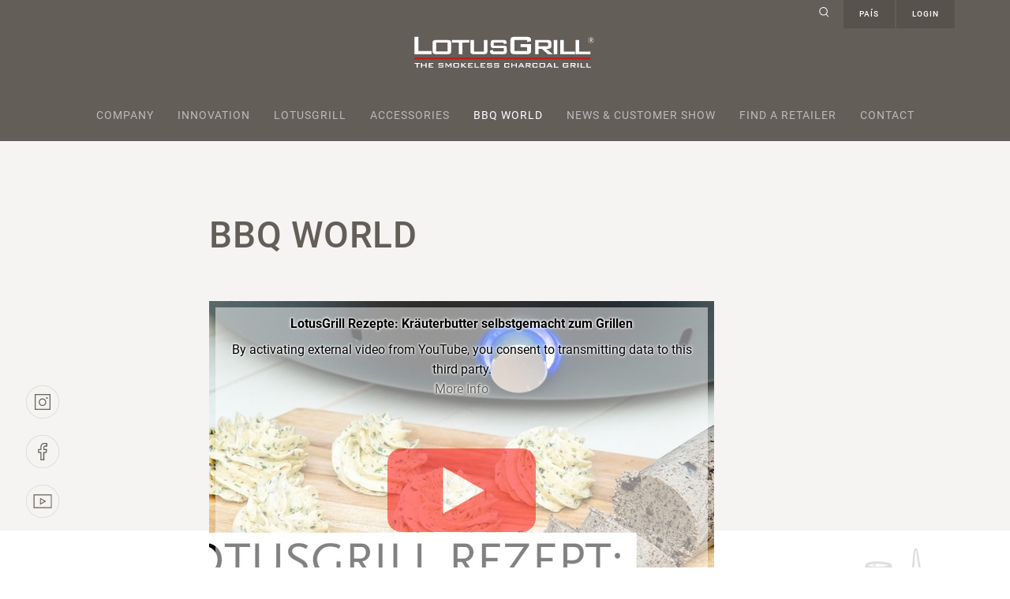

--- FILE ---
content_type: text/html; charset=utf-8
request_url: https://lotusgrill.de/bo/grillwelt/detail?tx_news_pi1%5Baction%5D=detail&tx_news_pi1%5Bcontroller%5D=News&tx_news_pi1%5Bnews%5D=147&cHash=5b87d58a5648bf60006818ca653b9d54
body_size: 9784
content:
<!DOCTYPE html>
<html class="no-js"  lang="en">
<head>

<meta charset="utf-8">
<!-- 
	This website is powered by TYPO3 - inspiring people to share!
	TYPO3 is a free open source Content Management Framework initially created by Kasper Skaarhoj and licensed under GNU/GPL.
	TYPO3 is copyright 1998-2025 of Kasper Skaarhoj. Extensions are copyright of their respective owners.
	Information and contribution at https://typo3.org/
-->

<base href="https://lotusgrill.de">

<title>Lotusgrill: Homemade herb butter</title>
<meta http-equiv="x-ua-compatible" content="IE=edge" />
<meta name="generator" content="TYPO3 CMS" />
<meta name="description" content="Fresh, homemade herb butter. Simply perfect with a steak from the LotusGrill. " />
<meta name="viewport" content="width=device-width, initial-scale=1, minimum-scale=1, maximum-scale=1, user-scalable=no" />
<meta name="author" content="Lotusgrill" />
<meta name="robots" content="index,follow" />
<meta property="og:title" content="Homemade herb butter" />
<meta property="og:type" content="article" />
<meta property="og:url" content="https://lotusgrill.de/bo/grillwelt/detail?tx_news_pi1%5Baction%5D=detail&amp;tx_news_pi1%5Bcontroller%5D=News&amp;tx_news_pi1%5Bnews%5D=147&amp;cHash=5b87d58a5648bf60006818ca653b9d54" />
<meta property="og:image" content="https://lotusgrill.de/fileadmin/Dateien/Bilderdatenbank/user_upload/Kra__uterbutter_rezept.jpg" />
<meta property="og:image:width" content="802" />
<meta property="og:image:height" content="590" />
<meta property="og:description" content="Fresh, homemade herb butter. Simply perfect with a steak from the LotusGrill. " />
<meta name="twitter:card" content="summary" />
<meta name="publisher" content="Lotusgrill" />
<meta name="language" content="en" />


<link rel="stylesheet" href="/typo3temp/assets/compressed/merged-517bd3239414b84c227dff9e4a521bd7-a6ad2973c4139f8894561451f3a0721f.css?1751625273" media="all">



<script>
/*<![CDATA[*/
var TYPO3 = Object.assign(TYPO3 || {}, Object.fromEntries(Object.entries({"settings":{"TS":{"m2cCookieLifetime":"7"}}}).filter((entry) => !['__proto__', 'prototype', 'constructor'].includes(entry[0]))));
/*]]>*/
</script>
<script src="/typo3temp/assets/compressed/merged-b08649a5af7fc98aa6911fac4d98ec60-07ee89cd43cfe76a2598ced0fef62adf.js?1751625273"></script>




<script id="om-cookie-consent" type="application/json">{"group-1":{"gtm":""},"group-3":{"gtm":"GtagAccept","cookie-3":{"header":["<!-- Global site tag (gtag.js) - Google Analytics -->\r\n<script async src=\"https:\/\/www.googletagmanager.com\/gtag\/js?id=G-RGDRNMYPZY\"><\/script>\r\n<script>\r\n  window.dataLayer = window.dataLayer || [];\r\n  function gtag(){dataLayer.push(arguments);}\r\n  gtag('js', new Date());\r\n  gtag('config', 'G-RGDRNMYPZY');\r\n  \/\/gtag('config', 'G-RGDRNMYPZY', { 'anonymize_ip': true });\r\n<\/script>"]}}}</script>


<link rel="icon" href="/typo3conf/ext/rsm_base/Resources/Public/Favicons/favicon.ico" type="image/x-icon; charset=binary">

	<link rel="apple-touch-icon" sizes="57x57" href="/typo3conf/ext/rsm_base/Resources/Public/Favicons/apple-icon-57x57.png">
	<link rel="apple-touch-icon" sizes="60x60" href="/typo3conf/ext/rsm_base/Resources/Public/Favicons/apple-icon-60x60.png">
	<link rel="apple-touch-icon" sizes="72x72" href="/typo3conf/ext/rsm_base/Resources/Public/Favicons/apple-icon-72x72.png">
	<link rel="apple-touch-icon" sizes="76x76" href="/typo3conf/ext/rsm_base/Resources/Public/Favicons/apple-icon-76x76.png">
	<link rel="apple-touch-icon" sizes="114x114" href="/typo3conf/ext/rsm_base/Resources/Public/Favicons/apple-icon-114x114.png">
	<link rel="apple-touch-icon" sizes="120x120" href="/typo3conf/ext/rsm_base/Resources/Public/Favicons/apple-icon-120x120.png">
	<link rel="apple-touch-icon" sizes="144x144" href="/typo3conf/ext/rsm_base/Resources/Public/Favicons/apple-icon-144x144.png">
	<link rel="apple-touch-icon" sizes="152x152" href="/typo3conf/ext/rsm_base/Resources/Public/Favicons/apple-icon-152x152.png">
	<link rel="apple-touch-icon" sizes="180x180" href="/typo3conf/ext/rsm_base/Resources/Public/Favicons/apple-icon-180x180.png">
	<link rel="icon" type="image/png" href="/typo3conf/ext/rsm_base/Resources/Public/Favicons/android-icon-192x192.png" sizes="192x192">
	<link rel="icon" type="image/png" href="/typo3conf/ext/rsm_base/Resources/Public/Favicons/favicon-96x96.png" sizes="96x96">
	<link rel="icon" type="image/png" href="/typo3conf/ext/rsm_base/Resources/Public/Favicons/favicon-32x32.png" sizes="32x32">
	<link rel="icon" type="image/png" href="/typo3conf/ext/rsm_base/Resources/Public/Favicons/favicon-16x16.png" sizes="16x16">
	<!-- <link rel="manifest" href="/typo3conf/ext/rsm_base/Resources/Public/Favicons/manifest.json"> -->
	<meta name="msapplication-TileColor" content="#ffffff">
	<meta name="msapplication-TileImage" content="/typo3conf/ext/rsm_base/Resources/Public/Favicons/mstile-144x144.png">
	<meta name="theme-color" content="#ffffff">

		<meta name="format-detection" content="telephone=no">
		<meta name="format-detection" content="date=no">
		<meta name="format-detection" content="address=no">
		<meta name="format-detection" content="email=no">


<link rel="canonical" href="https://lotusgrill.de/bo/grillwelt/detail/kruterbutter-selbstgemacht"/>

<link rel="alternate" hreflang="de-DE" href="https://lotusgrill.de/de/grillwelt/detail/kruterbutter-selbstgemacht"/>
<link rel="alternate" hreflang="es-ES" href="https://lotusgrill.de/es/bbq-world/detail/kruterbutter-selbstgemacht"/>
<link rel="alternate" hreflang="no-NO" href="https://lotusgrill.de/no/bbq-world/detaljer/kruterbutter-selbstgemacht"/>
<link rel="alternate" hreflang="fr-CH" href="https://lotusgrill.de/ch-fr/le-monde-du-barbecue/detail/kruterbutter-selbstgemacht"/>
<link rel="alternate" hreflang="it-CH" href="https://lotusgrill.de/ch-it/mondo-bbq/dettaglio/kruterbutter-selbstgemacht"/>
<link rel="alternate" hreflang="zh-TW" href="https://lotusgrill.de/zh/le-monde-du-barbecue/detail/kruterbutter-selbstgemacht"/>
<link rel="alternate" hreflang="fr-FR" href="https://lotusgrill.de/fr/le-monde-du-barbecue/detail/kruterbutter-selbstgemacht"/>
<link rel="alternate" hreflang="it-IT" href="https://lotusgrill.de/it/mondo-bbq/dettaglio/kruterbutter-selbstgemacht"/>
<link rel="alternate" hreflang="nl-NL" href="https://lotusgrill.de/nl/bbq-world/detail/kruterbutter-selbstgemacht"/>
<link rel="alternate" hreflang="pl-PL" href="https://lotusgrill.de/pl/bbq-world/szczegoly/kruterbutter-selbstgemacht"/>
<link rel="alternate" hreflang="pt-PT" href="https://lotusgrill.de/pt/mundo-do-churrasco/detalhes/kruterbutter-selbstgemacht"/>
<link rel="alternate" hreflang="tr-TR" href="https://lotusgrill.de/tr/barbekue-duenyasi/detay/kruterbutter-selbstgemacht"/>
<link rel="alternate" hreflang="dk-DK" href="https://lotusgrill.de/dk/bbq-world/detail/kruterbutter-selbstgemacht"/>
<link rel="alternate" hreflang="x-default" href="https://lotusgrill.de/en/grillworld/detail/kruterbutter-selbstgemacht"/>
</head>
<body class="page_128 parent_98">
<noscript><div class="noscript-info">
            
            Your browser does not support JavaScript! Please activate it for usability.
        </div></noscript><div class="overlay"></div><nav id="menu-mobil"><div class="inner"><div class="top-nav"><a href="index.php?id=80" class="icon-suche"><img src="/typo3conf/ext/rsm_base/Resources/Public/Images/svg/icons_lupe2.svg" alt=""></a><a href="#locations" data-toggle="modal" data-target="#locations">Locations</a><a href="#login" data-toggle="modal" data-target="#login">Login</a></div><ul><li><a title="Company" href="/bo/company">Company</a></li><li><a title="Innovation" href="/bo/innovation">Innovation</a></li><li><a title="Lotusgrill" href="/bo/lotusgrill/lotusgrill-classic">Lotusgrill<span class="subopener"></span></a><ul class="second"><li><a title="LotusGrill S" href="/bo/lotusgrill/lotusgrill-s">LotusGrill S</a></li><li><a title="Lotusgrill Classic" href="/bo/lotusgrill/lotusgrill-classic">Lotusgrill Classic</a></li><li><a title="Lotusgrill Hybrid Classic" href="/bo/lotusgrill/lotusgrill-hybrid-classic">Lotusgrill Hybrid Classic</a></li><li><a title="LotusGrill XL" href="/bo/lotusgrill/lotusgrill-xl">LotusGrill XL</a></li><li><a title="LotusGrill XL Garden Set" href="/bo/lotusgrill/lotusgrill-xl-garden-set">LotusGrill XL Garden Set</a></li><li><a title="LotusGrill XXL" href="/bo/lotusgrill/lotusgrill-xxl">LotusGrill XXL</a></li></ul></li><li><a title="Accessories" href="/bo/accessories/accessories">Accessories<span class="subopener"></span></a><ul class="second"><li><a title="Accessories" href="/bo/accessories/accessories">Accessories</a></li><li><a title="Service quantities" href="/bo/accessories/service-quantities">Service quantities</a></li></ul></li><li class="active"><a title="BBQ World" href="/bo/grillworld">BBQ World</a></li><li><a title="News &amp; Customer Show" href="/bo/news-customer-show/consumer-fair">News &amp; Customer Show<span class="subopener"></span></a><ul class="second"><li><a title="Consumer fair" href="/bo/news-customer-show/consumer-fair">Consumer fair</a></li><li><a title="Trade fair" href="/bo/news-customer-show/trade-fair">Trade fair</a></li></ul></li><li><a title="Find a retailer" href="/bo/find-a-retailer">Find a retailer</a></li><li class="last "><a title="Contact" href="/bo/contact">Contact </a></li></ul></div></nav><div class="page"><div class="smartmenu-switcher"><a href="javascript:;"><span class="pos-top"></span><span class="pos-middle"></span><span class="pos-bottom"></span></a></div><header id="header" role="banner"><div class="container"><div class="row"><div class="col-12"><div class="top-nav"><a href="/bo/suche" class="icon-suche"><img src="/typo3conf/ext/rsm_base/Resources/Public/Images/svg/icons_lupe2.svg" alt=""></a><a href="#locations" data-toggle="modal" data-target="#locations">país</a><a href="#login" data-toggle="modal" data-target="#login">Login</a></div><div id="logo"><a href="/bo/"><img src="/typo3conf/ext/rsm_base/Resources/Public/Images/logotype_de.svg" alt="Logo - Lotusgrill" title="Lotusgrill" /></a></div><nav class="main"><ul><li class="lvl-1 item-1 "><a href="/bo/company" title="Company">Company</a></li><li class="lvl-1 item-2 "><a href="/bo/innovation" title="Innovation">Innovation</a></li><li class="lvl-1 item-3 "><a href="/bo/lotusgrill/lotusgrill-classic" title="Lotusgrill">Lotusgrill</a></li><li class="lvl-1 item-4 "><a href="/bo/accessories/accessories" title="Accessories">Accessories</a></li><li class="lvl-1 item-5  active"><a href="/bo/grillworld" title="BBQ World">BBQ World</a></li><li class="lvl-1 item-6 "><a href="/bo/news-customer-show/consumer-fair" title="News &amp; Customer Show">News &amp; Customer Show</a></li><li class="lvl-1 item-7 "><a href="/bo/find-a-retailer" title="Find a retailer">Find a retailer</a></li><li class="lvl-1 item-8 "><a href="/bo/contact" title="Contact">Contact</a></li></ul></nav><div class="smartmenu-switcher"><a href="javascript:;"><span class="pos-top"></span><span class="pos-middle"></span><span class="pos-bottom"></span></a></div></div></div></div></header><section id="content" role="main" class="clearfix "><div class="holder-for-header"></div><div class="cont-inner"><section id="socialmedia"><a href="https://www.instagram.com/lotusgrill.de/" target="_blank"><img src="/typo3conf/ext/rsm_base/Resources/Public/Images/svg/20-Icons-instagram.svg" alt=""></a><a href="https://www.facebook.com/lotusgrill.de/" target="_blank"><img src="/typo3conf/ext/rsm_base/Resources/Public/Images/svg/21-Icons-facebook.svg" alt=""></a><a href="https://www.youtube.com/channel/UCFt9Hnng8u6JQi9nQR-dI5g" target="_blank"><img src="/typo3conf/ext/rsm_base/Resources/Public/Images/svg/22-Icons-youtube.svg" alt=""></a></section><!--TYPO3SEARCH_begin--><section id="c1158" class="     space-after-medium default innerspace-before-medium vbox_element_2-1 vbox_color_beige aratio_custom " style="" ><div id="c1156" class="container bootstrap_1col layout-0   space-after-extra-small default  "
            style="" ><div class="row  justify-content-center  "><div class="    col-md-8  "><div id="c1155" class="frame default frame-type-header frame-layout-0" ><div class="ce-header withHead  "><h2 class=" ">
				BBQ World
			</h2></div></div></div></div></div><div id="c1157" class="frame default frame-type-news_newsdetail frame-layout-0 space-after-medium" ><div class="news news-single"><div class="article" itemscope="itemscope" itemtype="http://schema.org/Article"><section class="gfx grillwelt-detail"><div class="gfx-1"><img src="/typo3conf/ext/rsm_base/Resources/Public/Images/svg/15-Icons-dip-illustration.svg" alt=""></div><div class="gfx-2"><img src="/typo3conf/ext/rsm_base/Resources/Public/Images/svg/13-Icons-steak-illustration.svg" alt=""></div><div class="gfx-3"><img src="/typo3conf/ext/rsm_base/Resources/Public/Images/svg/11-Icons-grill-illustration.svg" alt=""></div><div class="container space-after-large"><div class="row justify-content-center space-after-medium"><div class="col-md-8"><!-- media files --><div class="news-img-wrap"><div class="outer"><div class="mediaelement"><div class="mediaelement-video"><div class="media2click-wrap"><div class="media2click-placeholder media2click-placeholder-video media2click-haspreview"
    style="width:640px;height:480px;background-image:url(/typo3temp/assets/_processed_/4/f/csm_youtube_3203c334ce7b6bdde56d786bab94d9eb_d22852e6a7.jpg);"
    data-host="YouTube"><div class="media2click-placeholder-inner"><div class="media2click-title">LotusGrill Rezepte: Kräuterbutter selbstgemacht zum Grillen</div><div class="media2click-content">
                    By activating external video from YouTube, you consent to transmitting data to this third party.
                    
                        <br><a href="/bo/datenschutz">More Info</a></div></div><div class="media2click-controls"><button class="media2click-button media2click-once" data-host="YouTube">Activate once</button></div></div><div data-attributes='{"src": "https://www.youtube-nocookie.com/embed/0suz5rj8HRs?autohide=1\u0026amp;controls=1\u0026amp;autoplay=1\u0026amp;mute=1\u0026amp;enablejsapi=1\u0026amp;origin=https%3A%2F%2Flotusgrill.de","allowfullscreen": "","width": "640","height": "480","title": "LotusGrill Rezepte: Kräuterbutter selbstgemacht zum Grillen","allow": "autoplay; fullscreen"}' class="media2click-iframedata"></div></div></div></div></div></div><div class="header"><h3 itemprop="headline">Homemade herb butter</h3></div><div class="row content-zutaten"><div class="col-md-6 order-md-last"><div class="extra_infos clearfix"><div class="extra_info align-center"><div><img class="" src="/typo3conf/ext/rsm_base/Resources/Public/Images/svg/28-Icons-teller-neu.svg" alt=""></div><strong>8</strong><br><span>Comensales</span></div><div class="extra_info align-center"><div><img src="/typo3conf/ext/rsm_base/Resources/Public/Images/svg/26-Icons-kochmuuetze_gross-neu.svg" alt=""></div><strong>Easy</strong><br><span>Dificultad</span></div></div></div><div class="col-md-6 infos-zutaten"><p><span class="farbe-rot"><strong>Ingredients</strong></span></p><ul class="liste_zutaten"><li>various herbs&nbsp;<br> 	(e.g. thyme, oregano, sage, parsley, chives)&nbsp;</li><li>the tip of a fresh chili or chili flakes&nbsp;</li><li>2 cloves of garlic</li><li>250g soft butter&nbsp;</li><li>1/3 tsp paprika powder sweet&nbsp;</li><li>1/3 tsp paprika powder spicy</li><li>1/3 tsp curry powder</li><li>lemon zest of one organic lemon</li><li>salt &amp; pepper&nbsp;</li></ul></div></div><hr><!-- main text --><div class="news-text-wrap" itemprop="articleBody"><p>Fresh, homemade herb butter. Simply perfect with a steak from the LotusGrill.&nbsp;</p><p>First, wash the herbs, remove the stem and chop finely. Then cut the chives into fine rolls and put all the herbs in a bowl. Next, finely chop a pinch of the fresh chili and add to the rest of the herbs. Now remove the skin from the garlic and finely chop it with a knife. Then sprinkle with rough sea salt and, with the help of the salt, crush the garlic with the knife.</p><p>Now add the soft butter to the herb mixture and season everything additionally with the remaining spices and lemon zest. Mix all the ingredients well, put them in a piping bag and pipe small roses. Alternatively, you can put the herb butter in a small bowl or roll it in plastic wrap. Now just refrigerate and wait for the butter to harden again. It can also be easily frozen and will last several weeks to months.</p><p>In the meantime, you can start preparing salads and fire up the LotusGrill. The perfect companion for the homemade herb butter is, for example, a great steak or a baguette, which can be filled with the herb butter.<br> Serve everything together on a plate &amp; enjoy! Have fun while grilling on!</p></div><div class="row"><div class="col-6"><div class="drucken"><a href="javascript:print();"><img src="/typo3conf/ext/rsm_base/Resources/Public/Images/svg/37-Icons_drucken.svg" alt=""></a></div></div><div class="col-6"><div class="teilen align-right"><a href="https://www.facebook.com/sharer/sharer.php?u=https://lotusgrill.de/bo/grillwelt/detail?tx_news_pi1%5Baction%5D=detail&amp;tx_news_pi1%5Bcontroller%5D=News&amp;tx_news_pi1%5Bnews%5D=147&amp;cHash=5b87d58a5648bf60006818ca653b9d54" target="_blank"><img src="/typo3conf/ext/rsm_base/Resources/Public/Images/svg/21-Icons-facebook.svg" alt=""></a></div></div></div></div></div><div class="row justify-content-center"><div class="col-md-12"><div class="row onlyMobil"><div class="col"><p><strong>More recipes</strong></p><br></div></div><div class="row paginated-news-detail justify-content-between"><div class="col-6 col-md-4 col-lg-3 previous"><a class="paginated-link clearfix" href="/bo/grillwelt/detail/spezial-bbq-sosse"><div class="arrow"></div><div class="paginated-link-inner"><div class="paginated-img"><img itemprop="image" src="/fileadmin/Dateien/Bilderdatenbank/_processed_/b/c/csm_bbq-sosse_rezept_9226512183.jpg" width="166" height="166" alt="" /></div>

									        Special BBQ sauce
									    </div></a></div><div class="col-6 col-md-4 col-lg-3 next"><a class="paginated-link clearfix" href="/bo/grillwelt/detail/grilled-chicken-thigh-with-lemon-and-thyme"><div class="arrow"></div><div class="paginated-link-inner"><div class="paginated-img"><img itemprop="image" title="Ha hnchenschenkel rezept" src="/fileadmin/_processed_/2/5/csm_ha__hnchenschenkel_rezept_7dd7e23cc2.jpg" width="166" height="166" alt="" /></div>

									        GRILLED CHICKEN THIGH WITH LEMON AND THYME
									    </div></a></div></div></div></div></div></section></div></div></div></section><!--TYPO3SEARCH_end--></div><div class="scrollTopIcon"><a href="#top"><img src="/typo3conf/ext/rsm_base/Resources/Public/Images/svg/33-Icons_pfeil-nach-oben.svg" alt="arrow top"></a></div></section><footer id="footer" role="contentinfo"><div id="c2397" class="container bootstrap_1col layout-0   default  "
        style="" ><div class="row   "><div class="    col-md-12  "><div id="c2391" class="bootstrap_4col layout-0   default  "
        style="" ><div class="row       default"><div class="    col-md-6  col-lg-4 "><div id="c2385" class="frame default frame-type-text frame-layout-0" ><p>LotusGrill: this simple, safe and clean charcoal grill comes in several sizes and various cheerful colours, with some great accessories for more BBQ fun. For the table or the garden, to grill a quick snack or for a great big BBQ party. This new grill with significantly less smoke was developed by LotusGrill GmbH, the specialist in innovative grills and accessories, based on a simple, but “sizzling hot” idea. For fish, meat, vegetables and more straight from the BBQ – that typical, delicious charcoal aroma without spending ages firing up, and with almost no annoying smoke.<br><br> &nbsp;</p></div></div><div class="    col-md-6  col-lg-3 "><div id="c2383" class="frame default frame-type-text frame-layout-0" ><p><strong>LOTUSGRILL</strong><br> (International production and sales)<br> &nbsp;</p><table class="tbl_kontakt"><tbody><tr><td><strong>A</strong></td><td style="width: 15px;">&nbsp;</td><td>Rheingönheimer Weg 3-5<br> 			D-67117 Limburgerhof</td></tr><tr><td><strong>T</strong></td><td>&nbsp;</td><td>+49 (0) 6236 461805</td></tr><tr><td><strong>F</strong></td><td>&nbsp;</td><td>+49 (0) 6236 8440</td></tr><tr><td><strong>M</strong></td><td>&nbsp;</td><td>kontakt@lotusgrill.de</td></tr></tbody></table></div></div><div class="   col-sm-6  col-md-6  col-lg-3 "><div id="c2387" class="frame default frame-type-text frame-layout-0" ><p>Follow us!<br> And find out more about us and our LotusGrill.<br> &nbsp;</p></div><div class="socialmedianavigation "><a href="https://www.instagram.com/lotusgrill.de/" target="_blank" rel="noreferrer"><img title="23 Icons instagram weiss" src="/fileadmin/Dateien/Icons/socialmedia/23-Icons-instagram_weiss.svg" width="59" height="59" alt="" /></a><a href="https://www.facebook.com/lotusgrill.de/" target="_blank" rel="noreferrer"><img title="24 Icons facebook weiss" src="/fileadmin/Dateien/Icons/socialmedia/24-Icons-facebook_weiss.svg" width="59" height="59" alt="" /></a><a href="https://www.youtube.com/channel/UCFt9Hnng8u6JQi9nQR-dI5g" target="_blank" rel="noreferrer"><img title="25 Icons youtube weiss" src="/fileadmin/Dateien/Icons/socialmedia/25-Icons-youtube_weiss.svg" width="59" height="59" alt="" /></a></div></div><div class="   col-sm-6  col-md-6  col-lg-2 "><div id="c2386" class="frame default frame-type-menu_pages frame-layout-0" ><ul><li><a href="/bo/company" title="Company"><span>Company</span></a></li><li><a href="/bo/innovation" title="Innovation"><span>Innovation</span></a></li><li><a href="/bo/lotusgrill/lotusgrill-classic" title="Lotusgrill"><span>Lotusgrill</span></a></li><li><a href="/bo/accessories/accessories" title="Accessories"><span>Accessories</span></a></li><li><a href="/bo/grillworld" title="BBQ World"><span>BBQ World</span></a></li><li><a href="/bo/faq" title="Faq"><span>Faq</span></a></li><li><a href="/bo/contact" title="Contact"><span>Contact</span></a></li></ul></div></div></div></div><div id="c2392" class="frame default frame-type-div frame-layout-0 space-before-medium space-after-extra-small" ><hr class="ce-div" /></div><div id="c2396" class="bootstrap_2col layout-0   default  "
        style="" ><div class=" row     "><div class="    col-md-6  "><div id="c2395" class="frame default frame-type-text frame-layout-0" ><p class="copyright">© Copyright 2024&nbsp; |&nbsp; LotusGrill GmbH</p></div></div><div class="     col-md-6  "><div id="c2393" class="frame default frame-type-text frame-layout-0" ><p class="copyright align-right"><a href="/bo/impressum" class="link-internal">Legal</a> &nbsp;&nbsp; <a href="/bo/datenschutz">Data protection</a></p></div></div></div></div></div></div></div></footer><!-- The Modal --><div class="modal fade" id="login"><div class="modal-dialog modal-xl "><div class="modal-content"><button type="button" class="close" data-dismiss="modal"><img src="/typo3conf/ext/rsm_base/Resources/Public/Images/svg/info_close.svg" alt="close" class="onlyTabletDesktop"><img src="/typo3conf/ext/rsm_base/Resources/Public/Images/svg/info_close-white.svg" alt="close" class="onlyMobil"></button><!-- Modal body --><div class="modal-body"><div class="container "><div class="row justify-content-center align-content-center"><div class="col-md-1 bg-hauptfarbe"></div><div class="col-md-3 bg-hauptfarbe innerspace-before-after-large"><div class="container " ><div class="row justify-content-center"><div class="col-md-12"><div id="c3827" class="frame default frame-type-text frame-layout-0"><p>Welcome to our online service section for business customers.</p></div></div></div></div></div><div class="col-md-1 bg-hauptfarbe"></div><div class="col-md-1"></div><div class="col-md-5 innerspace-before-after-large"><div class="container " ><div class="row justify-content-center"><div class="col-md-12"><div id="c389" class="frame default frame-type-felogin_login frame-layout-0">





    <h3>
        
Iniciar sesión de usuario


    </h3>
    <p>
        
Enter your username and password here in order to log in on the website


    </p>


        <form spellcheck="false" target="_top" action="/bo/grillwelt/detail?tx_felogin_login%5Baction%5D=login&amp;tx_felogin_login%5Bcontroller%5D=Login&amp;cHash=ff7ce189b3648792a3588307a92dfa8c" method="post">
<div>
<input type="hidden" name="__referrer[@extension]" value="Felogin" />
<input type="hidden" name="__referrer[@controller]" value="Login" />
<input type="hidden" name="__referrer[@action]" value="login" />
<input type="hidden" name="__referrer[arguments]" value="YTowOnt92677ebfbe0c2a65a907657c5091605cc574b108d" />
<input type="hidden" name="__referrer[@request]" value="{&quot;@extension&quot;:&quot;Felogin&quot;,&quot;@controller&quot;:&quot;Login&quot;,&quot;@action&quot;:&quot;login&quot;}7833a126f98a2a902df126f4f6b99bffa41e88c5" />
<input type="hidden" name="__trustedProperties" value="{&quot;user&quot;:1,&quot;pass&quot;:1,&quot;submit&quot;:1,&quot;logintype&quot;:1,&quot;pid&quot;:1}eb0bdaac455b9c50de26d2f844606760605f1453" />
</div>

            
    <fieldset>
        <legend>
            Iniciar sesión
        </legend>
        <div>
            <label>
                Username
                <input autocomplete="username" type="text" name="user" required="required" />
            </label>
        </div>
        <div>
            <label>
                Password
                <input required="required" autocomplete="current-password" type="password" name="pass" value="" />
            </label>
        </div>

        

        <div>
            
            <button class="icon-pfeil rechts" type="submit" name="submit" value="">Iniciar sesión</button>
        </div>

        <div class="felogin-hidden">
            <input type="hidden" name="logintype" value="login" />
            <input type="hidden" name="pid" value="93@d2333f5fc8b2a943f984c1d1ae8862caf56b74b6" />
            
            
            
            
        </div>
    </fieldset>

        </form>
    


    <a href="/bo/grillwelt/detail?tx_felogin_login%5Baction%5D=recovery&amp;tx_felogin_login%5Bcontroller%5D=PasswordRecovery&amp;cHash=6dc10345379b7bd720e67c482b2cc15d">
        
¿Ha olvidado su contraseña?


    </a>




</div></div></div></div><div id="c403" class="container bootstrap_1col layout-0   space-after-medium default innerspace-before-medium  "
        style="" ><div class="row  justify-content-center  "><div class="    col-md-8  "></div></div></div></div><div class="col-md-1"></div></div></div></div></div></div></div><div class="modal fade" id="locations"><div class="modal-dialog modal-xl "><div class="modal-content"><button type="button" class="close" data-dismiss="modal"><img src="/typo3conf/ext/rsm_base/Resources/Public/Images/svg/info_close-white.svg" alt=""></button><!-- Modal body --><div class="modal-body"><div class="container"><div class="row justify-content-center "><div class="col-md-10"><nav><ul class="language-navigation"><li class="list-inline-item
                                      
                                      "
                                  ><a href="/grillwelt/detail/kruterbutter-selbstgemacht" title="International" class="flag-nav--"><span class="flag rounded-circle"><span class="t3js-icon icon icon-size-small icon-state-default icon-flags-eu" data-identifier="flags-eu"><span class="icon-markup"><img src="/typo3/sysext/core/Resources/Public/Icons/Flags/EU.png" width="16" height="16" alt="" /></span></span></span><span>International</span></a></li><li class="list-inline-item
                                      lang-inactive
                                      "
                                  ><a href="/au/grillwelt/detail/kruterbutter-selbstgemacht" title="Australia" class="flag-nav--"><span class="flag rounded-circle"><span class="t3js-icon icon icon-size-small icon-state-default icon-flags-au" data-identifier="flags-au"><span class="icon-markup"><img src="/typo3/sysext/core/Resources/Public/Icons/Flags/AU.png" width="16" height="16" alt="" /></span></span></span><span>Australia</span></a></li><li class="list-inline-item
                                      lang-inactive
                                      "
                                  ><a href="/be/grillwelt/detail/kruterbutter-selbstgemacht" title="Belarus" class="flag-nav--"><span class="flag rounded-circle"><span class="t3js-icon icon icon-size-small icon-state-default icon-flags-by" data-identifier="flags-by"><span class="icon-markup"><img src="/typo3/sysext/core/Resources/Public/Icons/Flags/BY.png" width="16" height="16" alt="" /></span></span></span><span>Belarus</span></a></li><li class="list-inline-item
                                      lang-inactive
                                      lang-current"
                                  ><a href="/bo/grillwelt/detail/kruterbutter-selbstgemacht" title="Bolivia" class="flag-nav--"><span class="flag rounded-circle"><span class="t3js-icon icon icon-size-small icon-state-default icon-flags-bo" data-identifier="flags-bo"><span class="icon-markup"><img src="/typo3/sysext/core/Resources/Public/Icons/Flags/BO.png" width="16" height="16" alt="" /></span></span></span><span>Bolivia</span></a></li><li class="list-inline-item
                                      lang-inactive
                                      "
                                  ><a href="/br/grillwelt/detail/kruterbutter-selbstgemacht" title="Brasil" class="flag-nav--"><span class="flag rounded-circle"><span class="t3js-icon icon icon-size-small icon-state-default icon-flags-br" data-identifier="flags-br"><span class="icon-markup"><img src="/typo3/sysext/core/Resources/Public/Icons/Flags/BR.png" width="16" height="16" alt="" /></span></span></span><span>Brasil</span></a></li><li class="list-inline-item
                                      lang-inactive
                                      "
                                  ><a href="/bg/grillwelt/detail/kruterbutter-selbstgemacht" title="Bulgaria | България" class="flag-nav--"><span class="flag rounded-circle"><span class="t3js-icon icon icon-size-small icon-state-default icon-flags-bg" data-identifier="flags-bg"><span class="icon-markup"><img src="/typo3/sysext/core/Resources/Public/Icons/Flags/BG.png" width="16" height="16" alt="" /></span></span></span><span>Bulgaria | България</span></a></li><li class="list-inline-item
                                      lang-inactive
                                      "
                                  ><a href="/cl/grillwelt/detail/kruterbutter-selbstgemacht" title="Chile" class="flag-nav--"><span class="flag rounded-circle"><span class="t3js-icon icon icon-size-small icon-state-default icon-flags-cl" data-identifier="flags-cl"><span class="icon-markup"><img src="/typo3/sysext/core/Resources/Public/Icons/Flags/CL.png" width="16" height="16" alt="" /></span></span></span><span>Chile</span></a></li><li class="list-inline-item
                                      lang-inactive
                                      "
                                  ><a href="/zh/le-monde-du-barbecue/detail/kruterbutter-selbstgemacht" title="China" class="flag-nav--"><span class="flag rounded-circle"><span class="t3js-icon icon icon-size-small icon-state-default icon-flags-cn" data-identifier="flags-cn"><span class="icon-markup"><img src="/typo3/sysext/core/Resources/Public/Icons/Flags/CN.png" width="16" height="16" alt="" /></span></span></span><span>China</span></a></li><li class="list-inline-item
                                      lang-inactive
                                      "
                                  ><a href="/cz/grillwelt/detail/kruterbutter-selbstgemacht" title="Czech" class="flag-nav--"><span class="flag rounded-circle"><span class="t3js-icon icon icon-size-small icon-state-default icon-flags-cz" data-identifier="flags-cz"><span class="icon-markup"><img src="/typo3/sysext/core/Resources/Public/Icons/Flags/CZ.png" width="16" height="16" alt="" /></span></span></span><span>Czech</span></a></li><li class="list-inline-item
                                      
                                      "
                                  ><a href="/dk/bbq-world/detail/kruterbutter-selbstgemacht" title="Denmark" class="flag-nav--"><span class="flag rounded-circle"><span class="t3js-icon icon icon-size-small icon-state-default icon-flags-dk" data-identifier="flags-dk"><span class="icon-markup"><img src="/typo3/sysext/core/Resources/Public/Icons/Flags/DK.png" width="16" height="16" alt="" /></span></span></span><span>Denmark</span></a></li><li class="list-inline-item
                                      lang-inactive
                                      "
                                  ><a href="/ae/grillwelt/detail/kruterbutter-selbstgemacht" title="دبي" class="flag-nav--"><span class="flag rounded-circle"><span class="t3js-icon icon icon-size-small icon-state-default icon-flags-ae" data-identifier="flags-ae"><span class="icon-markup"><img src="/typo3/sysext/core/Resources/Public/Icons/Flags/AE.png" width="16" height="16" alt="" /></span></span></span><span>دبي</span></a></li><li class="list-inline-item
                                      lang-inactive
                                      "
                                  ><a href="/slv/grillwelt/detail/kruterbutter-selbstgemacht" title="El Salvador" class="flag-nav--"><span class="flag rounded-circle"><span class="t3js-icon icon icon-size-small icon-state-default icon-flags-sv" data-identifier="flags-sv"><span class="icon-markup"><img src="/typo3/sysext/core/Resources/Public/Icons/Flags/SV.png" width="16" height="16" alt="" /></span></span></span><span>El Salvador</span></a></li><li class="list-inline-item
                                      lang-inactive
                                      "
                                  ><a href="/ee/grillwelt/detail/kruterbutter-selbstgemacht" title="Eesti" class="flag-nav--"><span class="flag rounded-circle"><span class="t3js-icon icon icon-size-small icon-state-default icon-flags-ee" data-identifier="flags-ee"><span class="icon-markup"><img src="/typo3/sysext/core/Resources/Public/Icons/Flags/EE.png" width="16" height="16" alt="" /></span></span></span><span>Eesti</span></a></li><li class="list-inline-item
                                      lang-inactive
                                      "
                                  ><a href="/fi-sv/grillwelt/detail/kruterbutter-selbstgemacht" title="Finnland Swedish" class="flag-nav--"><span class="flag rounded-circle"><span class="t3js-icon icon icon-size-small icon-state-default icon-flags-fi" data-identifier="flags-fi"><span class="icon-markup"><img src="/typo3/sysext/core/Resources/Public/Icons/Flags/FI.png" width="16" height="16" alt="" /></span></span></span><span>Finnland Swedish</span></a></li><li class="list-inline-item
                                      lang-inactive
                                      "
                                  ><a href="/fi/grillwelt/detail/kruterbutter-selbstgemacht" title="Finland" class="flag-nav--"><span class="flag rounded-circle"><span class="t3js-icon icon icon-size-small icon-state-default icon-flags-fi" data-identifier="flags-fi"><span class="icon-markup"><img src="/typo3/sysext/core/Resources/Public/Icons/Flags/FI.png" width="16" height="16" alt="" /></span></span></span><span>Finland</span></a></li><li class="list-inline-item
                                      
                                      "
                                  ><a href="/fr/le-monde-du-barbecue/detail/kruterbutter-selbstgemacht" title="French" class="flag-nav--"><span class="flag rounded-circle"><span class="t3js-icon icon icon-size-small icon-state-default icon-flags-fr" data-identifier="flags-fr"><span class="icon-markup"><img src="/typo3/sysext/core/Resources/Public/Icons/Flags/FR.png" width="16" height="16" alt="" /></span></span></span><span>French</span></a></li><li class="list-inline-item
                                      
                                      "
                                  ><a href="/de/grillwelt/detail/kruterbutter-selbstgemacht" title="Deutsch" class="flag-nav--"><span class="flag rounded-circle"><span class="t3js-icon icon icon-size-small icon-state-default icon-flags-de" data-identifier="flags-de"><span class="icon-markup"><img src="/typo3/sysext/core/Resources/Public/Icons/Flags/DE.png" width="16" height="16" alt="" /></span></span></span><span>Deutsch</span></a></li><li class="list-inline-item
                                      lang-inactive
                                      "
                                  ><a href="/gr/grillwelt/detail/kruterbutter-selbstgemacht" title="Greece | Ελλάδα" class="flag-nav--"><span class="flag rounded-circle"><span class="t3js-icon icon icon-size-small icon-state-default icon-flags-gr" data-identifier="flags-gr"><span class="icon-markup"><img src="/typo3/sysext/core/Resources/Public/Icons/Flags/GR.png" width="16" height="16" alt="" /></span></span></span><span>Greece | Ελλάδα</span></a></li><li class="list-inline-item
                                      lang-inactive
                                      "
                                  ><a href="/hk/grillwelt/detail/kruterbutter-selbstgemacht" title="香港" class="flag-nav--"><span class="flag rounded-circle"><span class="t3js-icon icon icon-size-small icon-state-default icon-flags-hk" data-identifier="flags-hk"><span class="icon-markup"><img src="/typo3/sysext/core/Resources/Public/Icons/Flags/HK.png" width="16" height="16" alt="" /></span></span></span><span>香港</span></a></li><li class="list-inline-item
                                      lang-inactive
                                      "
                                  ><a href="/is/grillwelt/detail/kruterbutter-selbstgemacht" title="Íslenska" class="flag-nav--"><span class="flag rounded-circle"><span class="t3js-icon icon icon-size-small icon-state-default icon-flags-is" data-identifier="flags-is"><span class="icon-markup"><img src="/typo3/sysext/core/Resources/Public/Icons/Flags/IS.png" width="16" height="16" alt="" /></span></span></span><span>Íslenska</span></a></li><li class="list-inline-item
                                      lang-inactive
                                      "
                                  ><a href="/irl/grillwelt/detail/kruterbutter-selbstgemacht" title="Ireland" class="flag-nav--"><span class="flag rounded-circle"><span class="t3js-icon icon icon-size-small icon-state-default icon-flags-ie" data-identifier="flags-ie"><span class="icon-markup"><img src="/typo3/sysext/core/Resources/Public/Icons/Flags/IE.png" width="16" height="16" alt="" /></span></span></span><span>Ireland</span></a></li><li class="list-inline-item
                                      lang-inactive
                                      "
                                  ><a href="/he/grillwelt/detail/kruterbutter-selbstgemacht" title="Israel" class="flag-nav--"><span class="flag rounded-circle"><span class="t3js-icon icon icon-size-small icon-state-default icon-flags-il" data-identifier="flags-il"><span class="icon-markup"><img src="/typo3/sysext/core/Resources/Public/Icons/Flags/IL.png" width="16" height="16" alt="" /></span></span></span><span>Israel</span></a></li><li class="list-inline-item
                                      
                                      "
                                  ><a href="/it/mondo-bbq/dettaglio/kruterbutter-selbstgemacht" title="Italia" class="flag-nav--"><span class="flag rounded-circle"><span class="t3js-icon icon icon-size-small icon-state-default icon-flags-it" data-identifier="flags-it"><span class="icon-markup"><img src="/typo3/sysext/core/Resources/Public/Icons/Flags/IT.png" width="16" height="16" alt="" /></span></span></span><span>Italia</span></a></li><li class="list-inline-item
                                      lang-inactive
                                      "
                                  ><a href="/jp/grillwelt/detail/kruterbutter-selbstgemacht" title="Japanese" class="flag-nav--"><span class="flag rounded-circle"><span class="t3js-icon icon icon-size-small icon-state-default icon-flags-jp" data-identifier="flags-jp"><span class="icon-markup"><img src="/typo3/sysext/core/Resources/Public/Icons/Flags/JP.png" width="16" height="16" alt="" /></span></span></span><span>Japanese</span></a></li><li class="list-inline-item
                                      lang-inactive
                                      "
                                  ><a href="/kk/grillwelt/detail/kruterbutter-selbstgemacht" title="Kazachstan" class="flag-nav--"><span class="flag rounded-circle"><span class="t3js-icon icon icon-size-small icon-state-default icon-flags-kz" data-identifier="flags-kz"><span class="icon-markup"><img src="/typo3/sysext/core/Resources/Public/Icons/Flags/KZ.png" width="16" height="16" alt="" /></span></span></span><span>Kazachstan</span></a></li><li class="list-inline-item
                                      lang-inactive
                                      "
                                  ><a href="/lv/grillwelt/detail/kruterbutter-selbstgemacht" title="Latvietis" class="flag-nav--"><span class="flag rounded-circle"><span class="t3js-icon icon icon-size-small icon-state-default icon-flags-lv" data-identifier="flags-lv"><span class="icon-markup"><img src="/typo3/sysext/core/Resources/Public/Icons/Flags/LV.png" width="16" height="16" alt="" /></span></span></span><span>Latvietis</span></a></li><li class="list-inline-item
                                      lang-inactive
                                      "
                                  ><a href="/lb/grillwelt/detail/kruterbutter-selbstgemacht" title="Arabic" class="flag-nav--"><span class="flag rounded-circle"><span class="t3js-icon icon icon-size-small icon-state-default icon-flags-lb" data-identifier="flags-lb"><span class="icon-markup"><img src="/typo3/sysext/core/Resources/Public/Icons/Flags/LB.png" width="16" height="16" alt="" /></span></span></span><span>Arabic</span></a></li><li class="list-inline-item
                                      lang-inactive
                                      "
                                  ><a href="/lt/grillwelt/detail/kruterbutter-selbstgemacht" title="Lithuania" class="flag-nav--"><span class="flag rounded-circle"><span class="t3js-icon icon icon-size-small icon-state-default icon-flags-lt" data-identifier="flags-lt"><span class="icon-markup"><img src="/typo3/sysext/core/Resources/Public/Icons/Flags/LT.png" width="16" height="16" alt="" /></span></span></span><span>Lithuania</span></a></li><li class="list-inline-item
                                      lang-inactive
                                      "
                                  ><a href="/my/grillwelt/detail/kruterbutter-selbstgemacht" title="Malaysia" class="flag-nav--"><span class="flag rounded-circle"><span class="t3js-icon icon icon-size-small icon-state-default icon-flags-my" data-identifier="flags-my"><span class="icon-markup"><img src="/typo3/sysext/core/Resources/Public/Icons/Flags/MY.png" width="16" height="16" alt="" /></span></span></span><span>Malaysia</span></a></li><li class="list-inline-item
                                      lang-inactive
                                      "
                                  ><a href="/mt/grillwelt/detail/kruterbutter-selbstgemacht" title="Malta" class="flag-nav--"><span class="flag rounded-circle"><span class="t3js-icon icon icon-size-small icon-state-default icon-flags-mt" data-identifier="flags-mt"><span class="icon-markup"><img src="/typo3/sysext/core/Resources/Public/Icons/Flags/MT.png" width="16" height="16" alt="" /></span></span></span><span>Malta</span></a></li><li class="list-inline-item
                                      
                                      "
                                  ><a href="/nl/bbq-world/detail/kruterbutter-selbstgemacht" title="Dutch" class="flag-nav--"><span class="flag rounded-circle"><span class="t3js-icon icon icon-size-small icon-state-default icon-flags-nl" data-identifier="flags-nl"><span class="icon-markup"><img src="/typo3/sysext/core/Resources/Public/Icons/Flags/NL.png" width="16" height="16" alt="" /></span></span></span><span>Dutch</span></a></li><li class="list-inline-item
                                      lang-inactive
                                      "
                                  ><a href="/nz/grillwelt/detail/kruterbutter-selbstgemacht" title="New Zealand" class="flag-nav--"><span class="flag rounded-circle"><span class="t3js-icon icon icon-size-small icon-state-default icon-flags-nz" data-identifier="flags-nz"><span class="icon-markup"><img src="/typo3/sysext/core/Resources/Public/Icons/Flags/NZ.png" width="16" height="16" alt="" /></span></span></span><span>New Zealand</span></a></li><li class="list-inline-item
                                      
                                      "
                                  ><a href="/no/bbq-world/detaljer/kruterbutter-selbstgemacht" title="Norsk" class="flag-nav--"><span class="flag rounded-circle"><span class="t3js-icon icon icon-size-small icon-state-default icon-flags-no" data-identifier="flags-no"><span class="icon-markup"><img src="/typo3/sysext/core/Resources/Public/Icons/Flags/NO.png" width="16" height="16" alt="" /></span></span></span><span>Norsk</span></a></li><li class="list-inline-item
                                      lang-inactive
                                      "
                                  ><a href="/pe/grillwelt/detail/kruterbutter-selbstgemacht" title="Peru" class="flag-nav--"><span class="flag rounded-circle"><span class="t3js-icon icon icon-size-small icon-state-default icon-flags-pe" data-identifier="flags-pe"><span class="icon-markup"><img src="/typo3/sysext/core/Resources/Public/Icons/Flags/PE.png" width="16" height="16" alt="" /></span></span></span><span>Peru</span></a></li><li class="list-inline-item
                                      
                                      "
                                  ><a href="/pl/bbq-world/szczegoly/kruterbutter-selbstgemacht" title="Polish" class="flag-nav--"><span class="flag rounded-circle"><span class="t3js-icon icon icon-size-small icon-state-default icon-flags-pl" data-identifier="flags-pl"><span class="icon-markup"><img src="/typo3/sysext/core/Resources/Public/Icons/Flags/PL.png" width="16" height="16" alt="" /></span></span></span><span>Polish</span></a></li><li class="list-inline-item
                                      
                                      "
                                  ><a href="/pt/mundo-do-churrasco/detalhes/kruterbutter-selbstgemacht" title="Portugal" class="flag-nav--"><span class="flag rounded-circle"><span class="t3js-icon icon icon-size-small icon-state-default icon-flags-pt" data-identifier="flags-pt"><span class="icon-markup"><img src="/typo3/sysext/core/Resources/Public/Icons/Flags/PT.png" width="16" height="16" alt="" /></span></span></span><span>Portugal</span></a></li><li class="list-inline-item
                                      lang-inactive
                                      "
                                  ><a href="/sg/grillwelt/detail/kruterbutter-selbstgemacht" title="Singapore" class="flag-nav--"><span class="flag rounded-circle"><span class="t3js-icon icon icon-size-small icon-state-default icon-flags-sg" data-identifier="flags-sg"><span class="icon-markup"><img src="/typo3/sysext/core/Resources/Public/Icons/Flags/SG.png" width="16" height="16" alt="" /></span></span></span><span>Singapore</span></a></li><li class="list-inline-item
                                      
                                      "
                                  ><a href="/es/bbq-world/detail/kruterbutter-selbstgemacht" title="Spanien" class="flag-nav--"><span class="flag rounded-circle"><span class="t3js-icon icon icon-size-small icon-state-default icon-flags-es" data-identifier="flags-es"><span class="icon-markup"><img src="/typo3/sysext/core/Resources/Public/Icons/Flags/ES.png" width="16" height="16" alt="" /></span></span></span><span>Spanien</span></a></li><li class="list-inline-item
                                      lang-inactive
                                      "
                                  ><a href="/sv/grillwelt/detail/kruterbutter-selbstgemacht" title="Sweden" class="flag-nav--"><span class="flag rounded-circle"><span class="t3js-icon icon icon-size-small icon-state-default icon-flags-se" data-identifier="flags-se"><span class="icon-markup"><img src="/typo3/sysext/core/Resources/Public/Icons/Flags/SE.png" width="16" height="16" alt="" /></span></span></span><span>Sweden</span></a></li><li class="list-inline-item
                                      lang-inactive
                                      "
                                  ><a href="/ch-de/grillwelt/detail/kruterbutter-selbstgemacht" title="Schweiz deutsch" class="flag-nav--"><span class="flag rounded-circle"><span class="t3js-icon icon icon-size-small icon-state-default icon-flags-ch" data-identifier="flags-ch"><span class="icon-markup"><img src="/typo3/sysext/core/Resources/Public/Icons/Flags/CH.png" width="16" height="16" alt="" /></span></span></span><span>Schweiz deutsch</span></a></li><li class="list-inline-item
                                      
                                      "
                                  ><a href="/ch-fr/le-monde-du-barbecue/detail/kruterbutter-selbstgemacht" title="Schweiz francais" class="flag-nav--"><span class="flag rounded-circle"><span class="t3js-icon icon icon-size-small icon-state-default icon-flags-ch" data-identifier="flags-ch"><span class="icon-markup"><img src="/typo3/sysext/core/Resources/Public/Icons/Flags/CH.png" width="16" height="16" alt="" /></span></span></span><span>Schweiz francais</span></a></li><li class="list-inline-item
                                      
                                      "
                                  ><a href="/ch-it/mondo-bbq/dettaglio/kruterbutter-selbstgemacht" title="Schweiz italian" class="flag-nav--"><span class="flag rounded-circle"><span class="t3js-icon icon icon-size-small icon-state-default icon-flags-ch" data-identifier="flags-ch"><span class="icon-markup"><img src="/typo3/sysext/core/Resources/Public/Icons/Flags/CH.png" width="16" height="16" alt="" /></span></span></span><span>Schweiz italian</span></a></li><li class="list-inline-item
                                      lang-inactive
                                      "
                                  ><a href="/twn/grillwelt/detail/kruterbutter-selbstgemacht" title="Taiwan" class="flag-nav--"><span class="flag rounded-circle"><span class="t3js-icon icon icon-size-small icon-state-default icon-flags-tw" data-identifier="flags-tw"><span class="icon-markup"><img src="/typo3/sysext/core/Resources/Public/Icons/Flags/TW.png" width="16" height="16" alt="" /></span></span></span><span>Taiwan</span></a></li><li class="list-inline-item
                                      
                                      "
                                  ><a href="/tr/barbekue-duenyasi/detay/kruterbutter-selbstgemacht" title="Türkei" class="flag-nav--"><span class="flag rounded-circle"><span class="t3js-icon icon icon-size-small icon-state-default icon-flags-tr" data-identifier="flags-tr"><span class="icon-markup"><img src="/typo3/sysext/core/Resources/Public/Icons/Flags/TR.png" width="16" height="16" alt="" /></span></span></span><span>Türkei</span></a></li><li class="list-inline-item
                                      
                                      "
                                  ><a href="/en/grillworld/detail/kruterbutter-selbstgemacht" title="English" class="flag-nav--"><span class="flag rounded-circle"><span class="t3js-icon icon icon-size-small icon-state-default icon-flags-gb" data-identifier="flags-gb"><span class="icon-markup"><img src="/typo3/sysext/core/Resources/Public/Icons/Flags/GB.png" width="16" height="16" alt="" /></span></span></span><span>English</span></a></li></ul></nav></div></div></div></div></div></div></div></div>

	<div class="tx-om-cookie-consent">
		
		<div class="om-cookie-panel" data-omcookie-panel="1">
			<h3>This website uses cookies</h3>
			<div class="cookie-panel__selection">
				<form>
					
						<div class="cookie-panel__checkbox-wrap">
							<input class="cookie-panel__checkbox cookie-panel__checkbox--state-inactiv" data-omcookie-panel-grp="1" id="group-1" type="checkbox" checked data-omcookie-panel-essential="1" disabled="disabled" value="group-1" />
							<label for="group-1">Necessary Cookies</label>
						</div>
					
						<div class="cookie-panel__checkbox-wrap">
							<input class="cookie-panel__checkbox " data-omcookie-panel-grp="1" id="group-3" type="checkbox"  value="group-3" />
							<label for="group-3">Analytical cookies</label>
						</div>
					
				</form>
			</div>
			<div class="cookie-panel__description">
				<p>We use cookies to improve user experience. Choose what cookies you allow us to use. You can read more about our Cookie Policy in our <a href="/bo/datenschutz">Privacy policy</a></p>
			</div>
			<div class="cookie-panel__control">
				<button data-omcookie-panel-save="all" class="cookie-panel__button cookie-panel__button--color--green">Accept all</button>
				
					<button data-omcookie-panel-save="min" class="cookie-panel__button">Accept only essential</button>
				
				<button data-omcookie-panel-save="save" class="cookie-panel__button">Save and Close</button>
			</div>
			
				<div class="cookie-panel__link"><a href="/bo/cookie-information">Get more info about used cookies</a></div>
			
			<div class="cookie-panel__attribution">
				<a href="https://olli-machts.de" target="_blank" rel="noreferrer">Cookie optin by Olli machts</a>
			</div>
		</div>
	
	</div>

<script src="/typo3temp/assets/compressed/merged-0ac233267e3c2d1eb03213e758950663-d62448fc4a09bb754b0d09a5ff2c016b.js?1751625273"></script>
<script src="/typo3temp/assets/compressed/Form.min-64bafd7ff8c040b738358ff1b0c1d889.js?1751625273" defer="defer"></script>



</body>
</html>

--- FILE ---
content_type: text/css; charset=utf-8
request_url: https://lotusgrill.de/typo3temp/assets/compressed/merged-517bd3239414b84c227dff9e4a521bd7-a6ad2973c4139f8894561451f3a0721f.css?1751625273
body_size: 36448
content:
@font-face{font-family:'Roboto';font-style:normal;font-weight:300;src:url('../../../typo3conf/ext/rsm_base/Resources/Public/Fonts/roboto-100-300-400-500-700/roboto-v18-latin-300.eot');src:local('Roboto Light'),local('Roboto-Light'),url('../../../typo3conf/ext/rsm_base/Resources/Public/Fonts/roboto-100-300-400-500-700/roboto-v18-latin-300.eot?#iefix') format('embedded-opentype'),url('../../../typo3conf/ext/rsm_base/Resources/Public/Fonts/roboto-100-300-400-500-700/roboto-v18-latin-300.woff2') format('woff2'),url('../../../typo3conf/ext/rsm_base/Resources/Public/Fonts/roboto-100-300-400-500-700/roboto-v18-latin-300.woff') format('woff'),url('../../../typo3conf/ext/rsm_base/Resources/Public/Fonts/roboto-100-300-400-500-700/roboto-v18-latin-300.ttf') format('truetype'),url('../../../typo3conf/ext/rsm_base/Resources/Public/Fonts/roboto-100-300-400-500-700/roboto-v18-latin-300.svg#Roboto') format('svg');}@font-face{font-family:'Roboto';font-style:normal;font-weight:400;src:url('../../../typo3conf/ext/rsm_base/Resources/Public/Fonts/roboto-100-300-400-500-700/roboto-v18-latin-regular.eot');src:local('Roboto'),local('Roboto-Regular'),url('../../../typo3conf/ext/rsm_base/Resources/Public/Fonts/roboto-100-300-400-500-700/roboto-v18-latin-regular.eot?#iefix') format('embedded-opentype'),url('../../../typo3conf/ext/rsm_base/Resources/Public/Fonts/roboto-100-300-400-500-700/roboto-v18-latin-regular.woff2') format('woff2'),url('../../../typo3conf/ext/rsm_base/Resources/Public/Fonts/roboto-100-300-400-500-700/roboto-v18-latin-regular.woff') format('woff'),url('../../../typo3conf/ext/rsm_base/Resources/Public/Fonts/roboto-100-300-400-500-700/roboto-v18-latin-regular.ttf') format('truetype'),url('../../../typo3conf/ext/rsm_base/Resources/Public/Fonts/roboto-100-300-400-500-700/roboto-v18-latin-regular.svg#Roboto') format('svg');}@font-face{font-family:'Roboto';font-style:normal;font-weight:500;src:url('../../../typo3conf/ext/rsm_base/Resources/Public/Fonts/roboto-100-300-400-500-700/roboto-v18-latin-500.eot');src:local('Roboto Medium'),local('Roboto-Medium'),url('../../../typo3conf/ext/rsm_base/Resources/Public/Fonts/roboto-100-300-400-500-700/roboto-v18-latin-500.eot?#iefix') format('embedded-opentype'),url('../../../typo3conf/ext/rsm_base/Resources/Public/Fonts/roboto-100-300-400-500-700/roboto-v18-latin-500.woff2') format('woff2'),url('../../../typo3conf/ext/rsm_base/Resources/Public/Fonts/roboto-100-300-400-500-700/roboto-v18-latin-500.woff') format('woff'),url('../../../typo3conf/ext/rsm_base/Resources/Public/Fonts/roboto-100-300-400-500-700/roboto-v18-latin-500.ttf') format('truetype'),url('../../../typo3conf/ext/rsm_base/Resources/Public/Fonts/roboto-100-300-400-500-700/roboto-v18-latin-500.svg#Roboto') format('svg');}@font-face{font-family:'Roboto';font-style:normal;font-weight:700;src:url('../../../typo3conf/ext/rsm_base/Resources/Public/Fonts/roboto-100-300-400-500-700/roboto-v18-latin-700.eot');src:local('Roboto Bold'),local('Roboto-Bold'),url('../../../typo3conf/ext/rsm_base/Resources/Public/Fonts/roboto-100-300-400-500-700/roboto-v18-latin-700.eot?#iefix') format('embedded-opentype'),url('../../../typo3conf/ext/rsm_base/Resources/Public/Fonts/roboto-100-300-400-500-700/roboto-v18-latin-700.woff2') format('woff2'),url('../../../typo3conf/ext/rsm_base/Resources/Public/Fonts/roboto-100-300-400-500-700/roboto-v18-latin-700.woff') format('woff'),url('../../../typo3conf/ext/rsm_base/Resources/Public/Fonts/roboto-100-300-400-500-700/roboto-v18-latin-700.ttf') format('truetype'),url('../../../typo3conf/ext/rsm_base/Resources/Public/Fonts/roboto-100-300-400-500-700/roboto-v18-latin-700.svg#Roboto') format('svg');}@font-face{font-family:'Source Sans Pro';font-style:normal;font-weight:200;src:url('../../../typo3conf/ext/rsm_base/Resources/Public/Fonts/source-sans-pro-200-300-300i-400-400i-600-600i-700/source-sans-pro-v11-latin-200.eot');src:local('Source Sans Pro ExtraLight'),local('SourceSansPro-ExtraLight'),url('../../../typo3conf/ext/rsm_base/Resources/Public/Fonts/source-sans-pro-200-300-300i-400-400i-600-600i-700/source-sans-pro-v11-latin-200.eot?#iefix') format('embedded-opentype'),url('../../../typo3conf/ext/rsm_base/Resources/Public/Fonts/source-sans-pro-200-300-300i-400-400i-600-600i-700/source-sans-pro-v11-latin-200.woff2') format('woff2'),url('../../../typo3conf/ext/rsm_base/Resources/Public/Fonts/source-sans-pro-200-300-300i-400-400i-600-600i-700/source-sans-pro-v11-latin-200.woff') format('woff'),url('../../../typo3conf/ext/rsm_base/Resources/Public/Fonts/source-sans-pro-200-300-300i-400-400i-600-600i-700/source-sans-pro-v11-latin-200.ttf') format('truetype'),url('../../../typo3conf/ext/rsm_base/Resources/Public/Fonts/source-sans-pro-200-300-300i-400-400i-600-600i-700/source-sans-pro-v11-latin-200.svg#SourceSansPro') format('svg');}@font-face{font-family:'Source Sans Pro';font-style:normal;font-weight:300;src:url('../../../typo3conf/ext/rsm_base/Resources/Public/Fonts/source-sans-pro-200-300-300i-400-400i-600-600i-700/source-sans-pro-v11-latin-300.eot');src:local('Source Sans Pro Light'),local('SourceSansPro-Light'),url('../../../typo3conf/ext/rsm_base/Resources/Public/Fonts/source-sans-pro-200-300-300i-400-400i-600-600i-700/source-sans-pro-v11-latin-300.eot?#iefix') format('embedded-opentype'),url('../../../typo3conf/ext/rsm_base/Resources/Public/Fonts/source-sans-pro-200-300-300i-400-400i-600-600i-700/source-sans-pro-v11-latin-300.woff2') format('woff2'),url('../../../typo3conf/ext/rsm_base/Resources/Public/Fonts/source-sans-pro-200-300-300i-400-400i-600-600i-700/source-sans-pro-v11-latin-300.woff') format('woff'),url('../../../typo3conf/ext/rsm_base/Resources/Public/Fonts/source-sans-pro-200-300-300i-400-400i-600-600i-700/source-sans-pro-v11-latin-300.ttf') format('truetype'),url('../../../typo3conf/ext/rsm_base/Resources/Public/Fonts/source-sans-pro-200-300-300i-400-400i-600-600i-700/source-sans-pro-v11-latin-300.svg#SourceSansPro') format('svg');}@font-face{font-family:'Source Sans Pro';font-style:italic;font-weight:300;src:url('../../../typo3conf/ext/rsm_base/Resources/Public/Fonts/source-sans-pro-200-300-300i-400-400i-600-600i-700/source-sans-pro-v11-latin-300italic.eot');src:local('Source Sans Pro Light Italic'),local('SourceSansPro-LightItalic'),url('../../../typo3conf/ext/rsm_base/Resources/Public/Fonts/source-sans-pro-200-300-300i-400-400i-600-600i-700/source-sans-pro-v11-latin-300italic.eot?#iefix') format('embedded-opentype'),url('../../../typo3conf/ext/rsm_base/Resources/Public/Fonts/source-sans-pro-200-300-300i-400-400i-600-600i-700/source-sans-pro-v11-latin-300italic.woff2') format('woff2'),url('../../../typo3conf/ext/rsm_base/Resources/Public/Fonts/source-sans-pro-200-300-300i-400-400i-600-600i-700/source-sans-pro-v11-latin-300italic.woff') format('woff'),url('../../../typo3conf/ext/rsm_base/Resources/Public/Fonts/source-sans-pro-200-300-300i-400-400i-600-600i-700/source-sans-pro-v11-latin-300italic.ttf') format('truetype'),url('../../../typo3conf/ext/rsm_base/Resources/Public/Fonts/source-sans-pro-200-300-300i-400-400i-600-600i-700/source-sans-pro-v11-latin-300italic.svg#SourceSansPro') format('svg');}@font-face{font-family:'Source Sans Pro';font-style:normal;font-weight:400;src:url('../../../typo3conf/ext/rsm_base/Resources/Public/Fonts/source-sans-pro-200-300-300i-400-400i-600-600i-700/source-sans-pro-v11-latin-regular.eot');src:local('Source Sans Pro Regular'),local('SourceSansPro-Regular'),url('../../../typo3conf/ext/rsm_base/Resources/Public/Fonts/source-sans-pro-200-300-300i-400-400i-600-600i-700/source-sans-pro-v11-latin-regular.eot?#iefix') format('embedded-opentype'),url('../../../typo3conf/ext/rsm_base/Resources/Public/Fonts/source-sans-pro-200-300-300i-400-400i-600-600i-700/source-sans-pro-v11-latin-regular.woff2') format('woff2'),url('../../../typo3conf/ext/rsm_base/Resources/Public/Fonts/source-sans-pro-200-300-300i-400-400i-600-600i-700/source-sans-pro-v11-latin-regular.woff') format('woff'),url('../../../typo3conf/ext/rsm_base/Resources/Public/Fonts/source-sans-pro-200-300-300i-400-400i-600-600i-700/source-sans-pro-v11-latin-regular.ttf') format('truetype'),url('../../../typo3conf/ext/rsm_base/Resources/Public/Fonts/source-sans-pro-200-300-300i-400-400i-600-600i-700/source-sans-pro-v11-latin-regular.svg#SourceSansPro') format('svg');}@font-face{font-family:'Source Sans Pro';font-style:italic;font-weight:400;src:url('../../../typo3conf/ext/rsm_base/Resources/Public/Fonts/source-sans-pro-200-300-300i-400-400i-600-600i-700/source-sans-pro-v11-latin-italic.eot');src:local('Source Sans Pro Italic'),local('SourceSansPro-Italic'),url('../../../typo3conf/ext/rsm_base/Resources/Public/Fonts/source-sans-pro-200-300-300i-400-400i-600-600i-700/source-sans-pro-v11-latin-italic.eot?#iefix') format('embedded-opentype'),url('../../../typo3conf/ext/rsm_base/Resources/Public/Fonts/source-sans-pro-200-300-300i-400-400i-600-600i-700/source-sans-pro-v11-latin-italic.woff2') format('woff2'),url('../../../typo3conf/ext/rsm_base/Resources/Public/Fonts/source-sans-pro-200-300-300i-400-400i-600-600i-700/source-sans-pro-v11-latin-italic.woff') format('woff'),url('../../../typo3conf/ext/rsm_base/Resources/Public/Fonts/source-sans-pro-200-300-300i-400-400i-600-600i-700/source-sans-pro-v11-latin-italic.ttf') format('truetype'),url('../../../typo3conf/ext/rsm_base/Resources/Public/Fonts/source-sans-pro-200-300-300i-400-400i-600-600i-700/source-sans-pro-v11-latin-italic.svg#SourceSansPro') format('svg');}@font-face{font-family:'Source Sans Pro';font-style:italic;font-weight:600;src:url('../../../typo3conf/ext/rsm_base/Resources/Public/Fonts/source-sans-pro-200-300-300i-400-400i-600-600i-700/source-sans-pro-v11-latin-600italic.eot');src:local('Source Sans Pro SemiBold Italic'),local('SourceSansPro-SemiBoldItalic'),url('../../../typo3conf/ext/rsm_base/Resources/Public/Fonts/source-sans-pro-200-300-300i-400-400i-600-600i-700/source-sans-pro-v11-latin-600italic.eot?#iefix') format('embedded-opentype'),url('../../../typo3conf/ext/rsm_base/Resources/Public/Fonts/source-sans-pro-200-300-300i-400-400i-600-600i-700/source-sans-pro-v11-latin-600italic.woff2') format('woff2'),url('../../../typo3conf/ext/rsm_base/Resources/Public/Fonts/source-sans-pro-200-300-300i-400-400i-600-600i-700/source-sans-pro-v11-latin-600italic.woff') format('woff'),url('../../../typo3conf/ext/rsm_base/Resources/Public/Fonts/source-sans-pro-200-300-300i-400-400i-600-600i-700/source-sans-pro-v11-latin-600italic.ttf') format('truetype'),url('../../../typo3conf/ext/rsm_base/Resources/Public/Fonts/source-sans-pro-200-300-300i-400-400i-600-600i-700/source-sans-pro-v11-latin-600italic.svg#SourceSansPro') format('svg');}@font-face{font-family:'Source Sans Pro';font-style:normal;font-weight:600;src:url('../../../typo3conf/ext/rsm_base/Resources/Public/Fonts/source-sans-pro-200-300-300i-400-400i-600-600i-700/source-sans-pro-v11-latin-600.eot');src:local('Source Sans Pro SemiBold'),local('SourceSansPro-SemiBold'),url('../../../typo3conf/ext/rsm_base/Resources/Public/Fonts/source-sans-pro-200-300-300i-400-400i-600-600i-700/source-sans-pro-v11-latin-600.eot?#iefix') format('embedded-opentype'),url('../../../typo3conf/ext/rsm_base/Resources/Public/Fonts/source-sans-pro-200-300-300i-400-400i-600-600i-700/source-sans-pro-v11-latin-600.woff2') format('woff2'),url('../../../typo3conf/ext/rsm_base/Resources/Public/Fonts/source-sans-pro-200-300-300i-400-400i-600-600i-700/source-sans-pro-v11-latin-600.woff') format('woff'),url('../../../typo3conf/ext/rsm_base/Resources/Public/Fonts/source-sans-pro-200-300-300i-400-400i-600-600i-700/source-sans-pro-v11-latin-600.ttf') format('truetype'),url('../../../typo3conf/ext/rsm_base/Resources/Public/Fonts/source-sans-pro-200-300-300i-400-400i-600-600i-700/source-sans-pro-v11-latin-600.svg#SourceSansPro') format('svg');}@font-face{font-family:'Source Sans Pro';font-style:normal;font-weight:700;src:url('../../../typo3conf/ext/rsm_base/Resources/Public/Fonts/source-sans-pro-200-300-300i-400-400i-600-600i-700/source-sans-pro-v11-latin-700.eot');src:local('Source Sans Pro Bold'),local('SourceSansPro-Bold'),url('../../../typo3conf/ext/rsm_base/Resources/Public/Fonts/source-sans-pro-200-300-300i-400-400i-600-600i-700/source-sans-pro-v11-latin-700.eot?#iefix') format('embedded-opentype'),url('../../../typo3conf/ext/rsm_base/Resources/Public/Fonts/source-sans-pro-200-300-300i-400-400i-600-600i-700/source-sans-pro-v11-latin-700.woff2') format('woff2'),url('../../../typo3conf/ext/rsm_base/Resources/Public/Fonts/source-sans-pro-200-300-300i-400-400i-600-600i-700/source-sans-pro-v11-latin-700.woff') format('woff'),url('../../../typo3conf/ext/rsm_base/Resources/Public/Fonts/source-sans-pro-200-300-300i-400-400i-600-600i-700/source-sans-pro-v11-latin-700.ttf') format('truetype'),url('../../../typo3conf/ext/rsm_base/Resources/Public/Fonts/source-sans-pro-200-300-300i-400-400i-600-600i-700/source-sans-pro-v11-latin-700.svg#SourceSansPro') format('svg');}.media2click-ratio{width:100%;height:0;overflow:hidden;position:relative;}.media2click-ratio .media2click-placeholder-iframe,.media2click-ratio .media2click-placeholder-content,.media2click-ratio iframe{position:absolute;top:0;left:0;width:100%;height:100%;border:0;}.media2click-ratio.media2click-ratio-219{padding-bottom:42.86%;}.media2click-ratio.media2click-ratio-169{padding-bottom:56.25%;}.media2click-ratio.media2click-ratio-32{padding-bottom:66.67%;}.media2click-ratio.media2click-ratio-43{padding-bottom:75%;}.media2click-ratio.media2click-ratio-50vh{padding-bottom:50vh;}.media2click-ratio.media2click-ratio-75vh{padding-bottom:75vh;}.media2click-ratio.media2click-ratio-90vh{padding-bottom:90vh;}.media2click-placeholder{position:relative;background-color:#ddd;border:0;box-sizing:border-box;padding:.5em;font-size:1em;text-align:center;transition:background-color .2s;}.media2click-placeholder:hover,.media2click-placeholder:focus-within{background-color:#eee;}.media2click-placeholder:hover .media2click-button,.media2click-placeholder:focus-within .media2click-button{background-color:#666;}.media2click-placeholder.media2click-haspreview{color:#000;text-shadow:0 0 2px #fff,0 0 3px #fff,0 0 4px #fff;}.media2click-placeholder-video{background-image:url('../../../typo3conf/ext/media2click/Resources/Public/Images/placeholder.svg');background-repeat:no-repeat;background-position:center center;background-size:contain;}.media2click-placeholder-inner{position:relative;width:100%;height:100%;box-sizing:border-box;padding:.5em;overflow-y:auto;background-color:rgba(255,255,255,0.5);}.media2click-placeholder.media2click-haspreview:hover .media2click-placeholder-inner,.media2click-placeholder.media2click-haspreview:focus-within .media2click-placeholder-inner{background-color:rgba(255,255,255,0.85);}.media2click-placeholder-video.media2click-haspreview .media2click-placeholder-inner{background-image:url('../../../typo3conf/ext/media2click/Resources/Public/Images/videobutton.png');background-size:30% auto;background-position:center center;background-repeat:no-repeat;}.media2click-placeholder-video.media2click-haspreview:hover .media2click-placeholder-inner,.media2click-placeholder-video.media2click-haspreview:focus-within .media2click-placeholder-inner{background-image:none;}.media2click-placeholder-iframe.media2click-haspreview,.media2click-placeholder-content.media2click-haspreview{background-position:center center;background-size:cover;background-repeat:no-repeat;}.media2click-placeholder-logo{display:block;max-width:30%;height:auto;float:right;margin:0 0 .25em .5em;}.media2click-title{font-weight:bold;margin-bottom:.5em;}.media2click-content > *:last-child{margin-bottom:2.57em;}.media2click-iframedata{display:none;}.media2click-controls{display:block;position:absolute;bottom:.75em;right:.75em;}.media2click-controls .media2click-button{display:inline-block;background-color:#999;color:#fff;font-size:1em;text-decoration:none;text-shadow:none;padding:.25em .5em;border:none;border-radius:.25em;margin:.25em;}.media2click-controls .media2click-button:hover,.media2click-controls .media2click-button:focus{background-color:#333;}.news .article .news-img-wrap .media2click-placeholder:hover a.media2click-button,.news .article .news-img-wrap .media2click-placeholder:focus-within a.media2click-button{background-color:#666;}.news .article .news-img-wrap .media2click-placeholder a.media2click-button{display:inline-block;float:none;border:none;padding:.25em .5em;background-color:#999;}.news .article .news-img-wrap .media2click-placeholder a.media2click-button:hover,.news .article .news-img-wrap .media2click-placeholder a.media2click-button:focus{background-color:#333;}.news .article .news-img-wrap .media2click-content a{display:inline;float:none;background:none;border:none;padding:0;}.media2click-hosts{list-style:none;margin-left:0;padding-left:0;}.media2click-hosts li{margin-left:0;padding-left:0;margin-bottom:1em;display:grid;grid-template-columns:2em 1fr;grid-column-gap:.5em;}.media2click-hosts li:last-child{margin-bottom:0;}.media2click-hosts li .media2click-toggle-label{display:grid;grid-template-columns:10em 1fr;column-gap:1em;}.media2click-hosts li .media2click-toggle-label .media2click-toggle-logo{display:block;}.media2click-hosts li .media2click-toggle-label .media2click-toggle-logo img{display:block;width:100%;height:auto;}.media2click-hosts li .media2click-toggle-label .media2click-toggle-text{display:block;}.media2click-hosts li .media2click-toggle-label .media2click-toggle-text:first-child{grid-column:1/3;}.media2click-hosts li .media2click-privacylink{display:block;}[data-omcookie-panel-show]{cursor:pointer;}.om-cookie-panel{padding:25px;z-index:9999;background:#fff;position:fixed;bottom:0;width:100%;left:0;opacity:0;box-sizing:border-box;border-top:1px solid #666;font-size:16px;transform:translateY(100%) translateX(0);transition:transform 0.5s ease,opacity 0.3s;text-align:center;}@media (min-width:1024px){.om-cookie-panel{width:50vw;left:50%;transform:translateY(100%) translateX(-50%);border-left:1px solid #666;border-right:1px solid #666;}}.om-cookie-panel.active{transform:translateY(0) translateX(0);opacity:1;}@media (min-width:1024px){.om-cookie-panel.active{transform:translateY(0) translateX(-50%);}}.om-cookie-panel h3{margin:0;padding:0 0 1em;text-align:left;}.om-cookie-panel p{margin:0;padding:1em 0;}.om-cookie-panel .cookie-panel__checkbox{display:none;}.om-cookie-panel .cookie-panel__checkbox + label{cursor:pointer;line-height:1.1;font-weight:400;display:block;}.om-cookie-panel .cookie-panel__checkbox + label::before{width:15px;height:15px;border-radius:5px;border:2px solid #8cad2d;background-color:#fff;display:block;content:"";float:left;margin-right:5px;}.om-cookie-panel .cookie-panel__checkbox:checked + label::before{box-shadow:inset 0 0 0 3px #fff;background-color:#8cad2d;}.om-cookie-panel .cookie-panel__checkbox--state-inactiv + label::before{border-color:#666;}.om-cookie-panel .cookie-panel__checkbox--state-inactiv:checked + label::before{background-color:#666;}.om-cookie-panel .cookie-panel__checkbox-wrap{display:inline-block;line-height:1.1;}.om-cookie-panel .cookie-panel__checkbox-wrap + .cookie-panel__checkbox-wrap{margin-left:15px;}.om-cookie-panel .cookie-panel__description{clear:both;}.om-cookie-panel .cookie-panel__link{padding-top:1em;}.om-cookie-panel .cookie-panel__button{background:#666;color:#fff;padding:5px 10px;border:none;border-radius:5px;display:block;width:100%;cursor:pointer;font-size:1.1em;text-transform:uppercase;}.om-cookie-panel .cookie-panel__button + .cookie-panel__button{margin-top:15px;}@media (min-width:1024px){.om-cookie-panel .cookie-panel__button{width:auto;display:inline-block;}.om-cookie-panel .cookie-panel__button + .cookie-panel__button{margin-top:0;}}.om-cookie-panel .cookie-panel__button--color--green{background-color:#8cad2d;}.om-cookie-panel .cookie-panel__attribution{position:absolute;bottom:5px;right:25px;font-size:9px;font-style:italic;text-align:center;}.om-cookie-panel .cookie-panel__attribution a{color:inherit;text-decoration:none;}.om-cookie-info table{border:1px solid black;border-collapse:collapse;}.om-cookie-info table th,.om-cookie-info table td{padding:10px 5px;border:1px solid black;}.om-cookie-info table p{margin-top:0;}.om-cookie-info table p:last-child{margin-bottom:0;padding-bottom:0;}.ce-align-left{text-align:left;}.ce-align-center{text-align:center;}.ce-align-right{text-align:right;}.ce-table td,.ce-table th{vertical-align:top;}.ce-textpic,.ce-image,.ce-nowrap .ce-bodytext,.ce-gallery,.ce-row,.ce-uploads li,.ce-uploads div{overflow:hidden;}.ce-left .ce-gallery,.ce-column{float:left;}.ce-center .ce-outer{position:relative;float:right;right:50%;}.ce-center .ce-inner{position:relative;float:right;right:-50%;}.ce-right .ce-gallery{float:right;}.ce-gallery figure{display:table;margin:0;}.ce-gallery figcaption{display:table-caption;caption-side:bottom;}.ce-gallery img{display:block;}.ce-gallery iframe{border-width:0;}.ce-border img,.ce-border iframe{border:px solid black;padding:0px;}.ce-intext.ce-right .ce-gallery,.ce-intext.ce-left .ce-gallery,.ce-above .ce-gallery{margin-bottom:0px;}.ce-image .ce-gallery{margin-bottom:0;}.ce-intext.ce-right .ce-gallery{margin-left:0px;}.ce-intext.ce-left .ce-gallery{margin-right:0px;}.ce-below .ce-gallery{margin-top:0px;}.ce-column{margin-right:0px;}.ce-column:last-child{margin-right:0;}.ce-row{margin-bottom:0px;}.ce-row:last-child{margin-bottom:0;}.ce-above .ce-bodytext{clear:both;}.ce-intext.ce-left ol,.ce-intext.ce-left ul{padding-left:40px;overflow:auto;}.ce-headline-left{text-align:left;}.ce-headline-center{text-align:center;}.ce-headline-right{text-align:right;}.ce-uploads{margin:0;padding:0;}.ce-uploads li{list-style:none outside none;margin:1em 0;}.ce-uploads img{float:left;padding-right:1em;vertical-align:top;}.ce-uploads span{display:block;}.ce-table{width:100%;max-width:100%;}.ce-table th,.ce-table td{padding:0.5em 0.75em;vertical-align:top;}.ce-table thead th{border-bottom:2px solid #dadada;}.ce-table th,.ce-table td{border-top:1px solid #dadada;}.ce-table-striped tbody tr:nth-of-type(odd){background-color:rgba(0,0,0,.05);}.ce-table-bordered th,.ce-table-bordered td{border:1px solid #dadada;}.frame-space-before-extra-small{margin-top:1em;}.frame-space-before-small{margin-top:2em;}.frame-space-before-medium{margin-top:3em;}.frame-space-before-large{margin-top:4em;}.frame-space-before-extra-large{margin-top:5em;}.frame-space-after-extra-small{margin-bottom:1em;}.frame-space-after-small{margin-bottom:2em;}.frame-space-after-medium{margin-bottom:3em;}.frame-space-after-large{margin-bottom:4em;}.frame-space-after-extra-large{margin-bottom:5em;}.frame-ruler-before:before{content:'';display:block;border-top:1px solid rgba(0,0,0,0.25);margin-bottom:2em;}.frame-ruler-after:after{content:'';display:block;border-bottom:1px solid rgba(0,0,0,0.25);margin-top:2em;}.frame-indent{margin-left:15%;margin-right:15%;}.frame-indent-left{margin-left:33%;}.frame-indent-right{margin-right:33%;}textarea.f3-form-error{background-color:#FF9F9F;border:1px #FF0000 solid;}input.f3-form-error{background-color:#FF9F9F;border:1px #FF0000 solid;}.tx-feusersmap table{border-collapse:separate;border-spacing:10px;}.tx-feusersmap table th{font-weight:bold;}.tx-feusersmap table td{vertical-align:top;}.typo3-messages .message-error{color:red;}.typo3-messages .message-ok{color:green;}.fs-media-gallery .thumb{float:left;border:1px solid #EEE;border-radius:5px;}.fs-media-gallery .thumb a,.fs-media-gallery .thumb a:link,.fs-media-gallery .thumb a:hover,.fs-media-gallery .thumb a:active,.fs-media-gallery .thumb a:visited{display:block;text-align:center;}.fs-media-gallery .navigation{clear:both;margin-top:10px;margin-bottom:10px;}.fs-media-gallery .pagination{margin-top:10px;margin-bottom:10px;}.tx-feusersmap .mapSearch{}.tx-feusersmap .mapSearch .infoWindow img{float:left;width:165px;height:auto;}.tx-feusersmap .mapSearch .infoWindow .content{float:left}.tx-feusersmap .mapSearch .infoWindow .text{max-width:220px;}.clearfix{}.clearfix::after{content:"";clear:both;display:table;}.tx-feusersmap .mapSearch .infoWindow .content .text{}.tx-feusersmap table{border-spacing:0;}*,::after,::before{box-sizing:border-box}html{font-family:sans-serif;line-height:1.15;-webkit-text-size-adjust:100%;-webkit-tap-highlight-color:transparent}article,aside,figcaption,figure,footer,header,hgroup,main,nav,section{display:block}body{margin:0;font-family:-apple-system,BlinkMacSystemFont,"Segoe UI",Roboto,"Helvetica Neue",Arial,"Noto Sans",sans-serif,"Apple Color Emoji","Segoe UI Emoji","Segoe UI Symbol","Noto Color Emoji";font-size:1rem;font-weight:400;line-height:1.5;color:#212529;text-align:left;background-color:#fff}[tabindex="-1"]:focus:not(:focus-visible){outline:0!important}hr{box-sizing:content-box;height:0;overflow:visible}h1,h2,h3,h4,h5,h6{margin-top:0;margin-bottom:.5rem}p{margin-top:0;margin-bottom:1rem}abbr[data-original-title],abbr[title]{text-decoration:underline;-webkit-text-decoration:underline dotted;text-decoration:underline dotted;cursor:help;border-bottom:0;-webkit-text-decoration-skip-ink:none;text-decoration-skip-ink:none}address{margin-bottom:1rem;font-style:normal;line-height:inherit}dl,ol,ul{margin-top:0;margin-bottom:1rem}ol ol,ol ul,ul ol,ul ul{margin-bottom:0}dt{font-weight:700}dd{margin-bottom:.5rem;margin-left:0}blockquote{margin:0 0 1rem}b,strong{font-weight:bolder}small{font-size:80%}sub,sup{position:relative;font-size:75%;line-height:0;vertical-align:baseline}sub{bottom:-.25em}sup{top:-.5em}a{color:#007bff;text-decoration:none;background-color:transparent}a:hover{color:#0056b3;text-decoration:underline}a:not([href]){color:inherit;text-decoration:none}a:not([href]):hover{color:inherit;text-decoration:none}code,kbd,pre,samp{font-family:SFMono-Regular,Menlo,Monaco,Consolas,"Liberation Mono","Courier New",monospace;font-size:1em}pre{margin-top:0;margin-bottom:1rem;overflow:auto}figure{margin:0 0 1rem}img{vertical-align:middle;border-style:none}svg{overflow:hidden;vertical-align:middle}table{border-collapse:collapse}caption{padding-top:.75rem;padding-bottom:.75rem;color:#6c757d;text-align:left;caption-side:bottom}th{text-align:inherit}label{display:inline-block;margin-bottom:.5rem}button{border-radius:0}button:focus{outline:1px dotted;outline:5px auto -webkit-focus-ring-color}button,input,optgroup,select,textarea{margin:0;font-family:inherit;font-size:inherit;line-height:inherit}button,input{overflow:visible}button,select{text-transform:none}select{word-wrap:normal}[type=button],[type=reset],[type=submit],button{-webkit-appearance:button}[type=button]:not(:disabled),[type=reset]:not(:disabled),[type=submit]:not(:disabled),button:not(:disabled){cursor:pointer}[type=button]::-moz-focus-inner,[type=reset]::-moz-focus-inner,[type=submit]::-moz-focus-inner,button::-moz-focus-inner{padding:0;border-style:none}input[type=checkbox],input[type=radio]{box-sizing:border-box;padding:0}input[type=date],input[type=datetime-local],input[type=month],input[type=time]{-webkit-appearance:listbox}textarea{overflow:auto;resize:vertical}fieldset{min-width:0;padding:0;margin:0;border:0}legend{display:block;width:100%;max-width:100%;padding:0;margin-bottom:.5rem;font-size:1.5rem;line-height:inherit;color:inherit;white-space:normal}progress{vertical-align:baseline}[type=number]::-webkit-inner-spin-button,[type=number]::-webkit-outer-spin-button{height:auto}[type=search]{outline-offset:-2px;-webkit-appearance:none}[type=search]::-webkit-search-decoration{-webkit-appearance:none}::-webkit-file-upload-button{font:inherit;-webkit-appearance:button}output{display:inline-block}summary{display:list-item;cursor:pointer}template{display:none}[hidden]{display:none!important}html{box-sizing:border-box;-ms-overflow-style:scrollbar}*,::after,::before{box-sizing:inherit}.container{width:100%;padding-right:30px;padding-left:30px;margin-right:auto;margin-left:auto}@media (min-width:576px){.container{padding-right:15px;padding-left:15px;}}@media (min-width:992px){.container{max-width:1024px}}@media (min-width:1280px){.container{max-width:1170px}}.container-fluid,.container-lg,.container-md,.container-sm,.container-xl{width:100%;padding-right:15px;padding-left:15px;margin-right:auto;margin-left:auto}@media (min-width:992px){.container,.container-lg,.container-md,.container-sm{max-width:1024px}}@media (min-width:1280px){.container,.container-lg,.container-md,.container-sm,.container-xl{max-width:1170px}}.row{display:-ms-flexbox;display:flex;-ms-flex-wrap:wrap;flex-wrap:wrap;margin-right:-15px;margin-left:-15px}.no-gutters{margin-right:0;margin-left:0}.no-gutters>.col,.no-gutters>[class*=col-]{padding-right:0;padding-left:0}.col,.col-1,.col-10,.col-11,.col-12,.col-2,.col-3,.col-4,.col-5,.col-6,.col-7,.col-8,.col-9,.col-auto,.col-lg,.col-lg-1,.col-lg-10,.col-lg-11,.col-lg-12,.col-lg-2,.col-lg-3,.col-lg-4,.col-lg-5,.col-lg-6,.col-lg-7,.col-lg-8,.col-lg-9,.col-lg-auto,.col-md,.col-md-1,.col-md-10,.col-md-11,.col-md-12,.col-md-2,.col-md-3,.col-md-4,.col-md-5,.col-md-6,.col-md-7,.col-md-8,.col-md-9,.col-md-auto,.col-sm,.col-sm-1,.col-sm-10,.col-sm-11,.col-sm-12,.col-sm-2,.col-sm-3,.col-sm-4,.col-sm-5,.col-sm-6,.col-sm-7,.col-sm-8,.col-sm-9,.col-sm-auto,.col-xl,.col-xl-1,.col-xl-10,.col-xl-11,.col-xl-12,.col-xl-2,.col-xl-3,.col-xl-4,.col-xl-5,.col-xl-6,.col-xl-7,.col-xl-8,.col-xl-9,.col-xl-auto{position:relative;width:100%;padding-right:15px;padding-left:15px}.col{-ms-flex-preferred-size:0;flex-basis:0;-ms-flex-positive:1;flex-grow:1;max-width:100%}.row-cols-1>*{-ms-flex:0 0 100%;flex:0 0 100%;max-width:100%}.row-cols-2>*{-ms-flex:0 0 50%;flex:0 0 50%;max-width:50%}.row-cols-3>*{-ms-flex:0 0 33.333333%;flex:0 0 33.333333%;max-width:33.333333%}.row-cols-4>*{-ms-flex:0 0 25%;flex:0 0 25%;max-width:25%}.row-cols-5>*{-ms-flex:0 0 20%;flex:0 0 20%;max-width:20%}.row-cols-6>*{-ms-flex:0 0 16.666667%;flex:0 0 16.666667%;max-width:16.666667%}.col-auto{-ms-flex:0 0 auto;flex:0 0 auto;width:auto;max-width:100%}.col-1{-ms-flex:0 0 8.333333%;flex:0 0 8.333333%;max-width:8.333333%}.col-2{-ms-flex:0 0 16.666667%;flex:0 0 16.666667%;max-width:16.666667%}.col-3{-ms-flex:0 0 25%;flex:0 0 25%;max-width:25%}.col-4{-ms-flex:0 0 33.333333%;flex:0 0 33.333333%;max-width:33.333333%}.col-5{-ms-flex:0 0 41.666667%;flex:0 0 41.666667%;max-width:41.666667%}.col-6{-ms-flex:0 0 50%;flex:0 0 50%;max-width:50%}.col-7{-ms-flex:0 0 58.333333%;flex:0 0 58.333333%;max-width:58.333333%}.col-8{-ms-flex:0 0 66.666667%;flex:0 0 66.666667%;max-width:66.666667%}.col-9{-ms-flex:0 0 75%;flex:0 0 75%;max-width:75%}.col-10{-ms-flex:0 0 83.333333%;flex:0 0 83.333333%;max-width:83.333333%}.col-11{-ms-flex:0 0 91.666667%;flex:0 0 91.666667%;max-width:91.666667%}.col-12{-ms-flex:0 0 100%;flex:0 0 100%;max-width:100%}.order-first{-ms-flex-order:-1;order:-1}.order-last{-ms-flex-order:13;order:13}.order-0{-ms-flex-order:0;order:0}.order-1{-ms-flex-order:1;order:1}.order-2{-ms-flex-order:2;order:2}.order-3{-ms-flex-order:3;order:3}.order-4{-ms-flex-order:4;order:4}.order-5{-ms-flex-order:5;order:5}.order-6{-ms-flex-order:6;order:6}.order-7{-ms-flex-order:7;order:7}.order-8{-ms-flex-order:8;order:8}.order-9{-ms-flex-order:9;order:9}.order-10{-ms-flex-order:10;order:10}.order-11{-ms-flex-order:11;order:11}.order-12{-ms-flex-order:12;order:12}.offset-1{margin-left:8.333333%}.offset-2{margin-left:16.666667%}.offset-3{margin-left:25%}.offset-4{margin-left:33.333333%}.offset-5{margin-left:41.666667%}.offset-6{margin-left:50%}.offset-7{margin-left:58.333333%}.offset-8{margin-left:66.666667%}.offset-9{margin-left:75%}.offset-10{margin-left:83.333333%}.offset-11{margin-left:91.666667%}@media (min-width:576px){.col-sm{-ms-flex-preferred-size:0;flex-basis:0;-ms-flex-positive:1;flex-grow:1;max-width:100%}.row-cols-sm-1>*{-ms-flex:0 0 100%;flex:0 0 100%;max-width:100%}.row-cols-sm-2>*{-ms-flex:0 0 50%;flex:0 0 50%;max-width:50%}.row-cols-sm-3>*{-ms-flex:0 0 33.333333%;flex:0 0 33.333333%;max-width:33.333333%}.row-cols-sm-4>*{-ms-flex:0 0 25%;flex:0 0 25%;max-width:25%}.row-cols-sm-5>*{-ms-flex:0 0 20%;flex:0 0 20%;max-width:20%}.row-cols-sm-6>*{-ms-flex:0 0 16.666667%;flex:0 0 16.666667%;max-width:16.666667%}.col-sm-auto{-ms-flex:0 0 auto;flex:0 0 auto;width:auto;max-width:100%}.col-sm-1{-ms-flex:0 0 8.333333%;flex:0 0 8.333333%;max-width:8.333333%}.col-sm-2{-ms-flex:0 0 16.666667%;flex:0 0 16.666667%;max-width:16.666667%}.col-sm-3{-ms-flex:0 0 25%;flex:0 0 25%;max-width:25%}.col-sm-4{-ms-flex:0 0 33.333333%;flex:0 0 33.333333%;max-width:33.333333%}.col-sm-5{-ms-flex:0 0 41.666667%;flex:0 0 41.666667%;max-width:41.666667%}.col-sm-6{-ms-flex:0 0 50%;flex:0 0 50%;max-width:50%}.col-sm-7{-ms-flex:0 0 58.333333%;flex:0 0 58.333333%;max-width:58.333333%}.col-sm-8{-ms-flex:0 0 66.666667%;flex:0 0 66.666667%;max-width:66.666667%}.col-sm-9{-ms-flex:0 0 75%;flex:0 0 75%;max-width:75%}.col-sm-10{-ms-flex:0 0 83.333333%;flex:0 0 83.333333%;max-width:83.333333%}.col-sm-11{-ms-flex:0 0 91.666667%;flex:0 0 91.666667%;max-width:91.666667%}.col-sm-12{-ms-flex:0 0 100%;flex:0 0 100%;max-width:100%}.order-sm-first{-ms-flex-order:-1;order:-1}.order-sm-last{-ms-flex-order:13;order:13}.order-sm-0{-ms-flex-order:0;order:0}.order-sm-1{-ms-flex-order:1;order:1}.order-sm-2{-ms-flex-order:2;order:2}.order-sm-3{-ms-flex-order:3;order:3}.order-sm-4{-ms-flex-order:4;order:4}.order-sm-5{-ms-flex-order:5;order:5}.order-sm-6{-ms-flex-order:6;order:6}.order-sm-7{-ms-flex-order:7;order:7}.order-sm-8{-ms-flex-order:8;order:8}.order-sm-9{-ms-flex-order:9;order:9}.order-sm-10{-ms-flex-order:10;order:10}.order-sm-11{-ms-flex-order:11;order:11}.order-sm-12{-ms-flex-order:12;order:12}.offset-sm-0{margin-left:0}.offset-sm-1{margin-left:8.333333%}.offset-sm-2{margin-left:16.666667%}.offset-sm-3{margin-left:25%}.offset-sm-4{margin-left:33.333333%}.offset-sm-5{margin-left:41.666667%}.offset-sm-6{margin-left:50%}.offset-sm-7{margin-left:58.333333%}.offset-sm-8{margin-left:66.666667%}.offset-sm-9{margin-left:75%}.offset-sm-10{margin-left:83.333333%}.offset-sm-11{margin-left:91.666667%}}@media (min-width:768px){.col-md{-ms-flex-preferred-size:0;flex-basis:0;-ms-flex-positive:1;flex-grow:1;max-width:100%}.row-cols-md-1>*{-ms-flex:0 0 100%;flex:0 0 100%;max-width:100%}.row-cols-md-2>*{-ms-flex:0 0 50%;flex:0 0 50%;max-width:50%}.row-cols-md-3>*{-ms-flex:0 0 33.333333%;flex:0 0 33.333333%;max-width:33.333333%}.row-cols-md-4>*{-ms-flex:0 0 25%;flex:0 0 25%;max-width:25%}.row-cols-md-5>*{-ms-flex:0 0 20%;flex:0 0 20%;max-width:20%}.row-cols-md-6>*{-ms-flex:0 0 16.666667%;flex:0 0 16.666667%;max-width:16.666667%}.col-md-auto{-ms-flex:0 0 auto;flex:0 0 auto;width:auto;max-width:100%}.col-md-1{-ms-flex:0 0 8.333333%;flex:0 0 8.333333%;max-width:8.333333%}.col-md-2{-ms-flex:0 0 16.666667%;flex:0 0 16.666667%;max-width:16.666667%}.col-md-3{-ms-flex:0 0 25%;flex:0 0 25%;max-width:25%}.col-md-4{-ms-flex:0 0 33.333333%;flex:0 0 33.333333%;max-width:33.333333%}.col-md-5{-ms-flex:0 0 41.666667%;flex:0 0 41.666667%;max-width:41.666667%}.col-md-6{-ms-flex:0 0 50%;flex:0 0 50%;max-width:50%}.col-md-7{-ms-flex:0 0 58.333333%;flex:0 0 58.333333%;max-width:58.333333%}.col-md-8{-ms-flex:0 0 66.666667%;flex:0 0 66.666667%;max-width:66.666667%}.col-md-9{-ms-flex:0 0 75%;flex:0 0 75%;max-width:75%}.col-md-10{-ms-flex:0 0 83.333333%;flex:0 0 83.333333%;max-width:83.333333%}.col-md-11{-ms-flex:0 0 91.666667%;flex:0 0 91.666667%;max-width:91.666667%}.col-md-12{-ms-flex:0 0 100%;flex:0 0 100%;max-width:100%}.order-md-first{-ms-flex-order:-1;order:-1}.order-md-last{-ms-flex-order:13;order:13}.order-md-0{-ms-flex-order:0;order:0}.order-md-1{-ms-flex-order:1;order:1}.order-md-2{-ms-flex-order:2;order:2}.order-md-3{-ms-flex-order:3;order:3}.order-md-4{-ms-flex-order:4;order:4}.order-md-5{-ms-flex-order:5;order:5}.order-md-6{-ms-flex-order:6;order:6}.order-md-7{-ms-flex-order:7;order:7}.order-md-8{-ms-flex-order:8;order:8}.order-md-9{-ms-flex-order:9;order:9}.order-md-10{-ms-flex-order:10;order:10}.order-md-11{-ms-flex-order:11;order:11}.order-md-12{-ms-flex-order:12;order:12}.offset-md-0{margin-left:0}.offset-md-1{margin-left:8.333333%}.offset-md-2{margin-left:16.666667%}.offset-md-3{margin-left:25%}.offset-md-4{margin-left:33.333333%}.offset-md-5{margin-left:41.666667%}.offset-md-6{margin-left:50%}.offset-md-7{margin-left:58.333333%}.offset-md-8{margin-left:66.666667%}.offset-md-9{margin-left:75%}.offset-md-10{margin-left:83.333333%}.offset-md-11{margin-left:91.666667%}}@media (min-width:992px){.col-lg{-ms-flex-preferred-size:0;flex-basis:0;-ms-flex-positive:1;flex-grow:1;max-width:100%}.row-cols-lg-1>*{-ms-flex:0 0 100%;flex:0 0 100%;max-width:100%}.row-cols-lg-2>*{-ms-flex:0 0 50%;flex:0 0 50%;max-width:50%}.row-cols-lg-3>*{-ms-flex:0 0 33.333333%;flex:0 0 33.333333%;max-width:33.333333%}.row-cols-lg-4>*{-ms-flex:0 0 25%;flex:0 0 25%;max-width:25%}.row-cols-lg-5>*{-ms-flex:0 0 20%;flex:0 0 20%;max-width:20%}.row-cols-lg-6>*{-ms-flex:0 0 16.666667%;flex:0 0 16.666667%;max-width:16.666667%}.col-lg-auto{-ms-flex:0 0 auto;flex:0 0 auto;width:auto;max-width:100%}.col-lg-1{-ms-flex:0 0 8.333333%;flex:0 0 8.333333%;max-width:8.333333%}.col-lg-2{-ms-flex:0 0 16.666667%;flex:0 0 16.666667%;max-width:16.666667%}.col-lg-3{-ms-flex:0 0 25%;flex:0 0 25%;max-width:25%}.col-lg-4{-ms-flex:0 0 33.333333%;flex:0 0 33.333333%;max-width:33.333333%}.col-lg-5{-ms-flex:0 0 41.666667%;flex:0 0 41.666667%;max-width:41.666667%}.col-lg-6{-ms-flex:0 0 50%;flex:0 0 50%;max-width:50%}.col-lg-7{-ms-flex:0 0 58.333333%;flex:0 0 58.333333%;max-width:58.333333%}.col-lg-8{-ms-flex:0 0 66.666667%;flex:0 0 66.666667%;max-width:66.666667%}.col-lg-9{-ms-flex:0 0 75%;flex:0 0 75%;max-width:75%}.col-lg-10{-ms-flex:0 0 83.333333%;flex:0 0 83.333333%;max-width:83.333333%}.col-lg-11{-ms-flex:0 0 91.666667%;flex:0 0 91.666667%;max-width:91.666667%}.col-lg-12{-ms-flex:0 0 100%;flex:0 0 100%;max-width:100%}.order-lg-first{-ms-flex-order:-1;order:-1}.order-lg-last{-ms-flex-order:13;order:13}.order-lg-0{-ms-flex-order:0;order:0}.order-lg-1{-ms-flex-order:1;order:1}.order-lg-2{-ms-flex-order:2;order:2}.order-lg-3{-ms-flex-order:3;order:3}.order-lg-4{-ms-flex-order:4;order:4}.order-lg-5{-ms-flex-order:5;order:5}.order-lg-6{-ms-flex-order:6;order:6}.order-lg-7{-ms-flex-order:7;order:7}.order-lg-8{-ms-flex-order:8;order:8}.order-lg-9{-ms-flex-order:9;order:9}.order-lg-10{-ms-flex-order:10;order:10}.order-lg-11{-ms-flex-order:11;order:11}.order-lg-12{-ms-flex-order:12;order:12}.offset-lg-0{margin-left:0}.offset-lg-1{margin-left:8.333333%}.offset-lg-2{margin-left:16.666667%}.offset-lg-3{margin-left:25%}.offset-lg-4{margin-left:33.333333%}.offset-lg-5{margin-left:41.666667%}.offset-lg-6{margin-left:50%}.offset-lg-7{margin-left:58.333333%}.offset-lg-8{margin-left:66.666667%}.offset-lg-9{margin-left:75%}.offset-lg-10{margin-left:83.333333%}.offset-lg-11{margin-left:91.666667%}}@media (min-width:1280px){.col-xl{-ms-flex-preferred-size:0;flex-basis:0;-ms-flex-positive:1;flex-grow:1;max-width:100%}.row-cols-xl-1>*{-ms-flex:0 0 100%;flex:0 0 100%;max-width:100%}.row-cols-xl-2>*{-ms-flex:0 0 50%;flex:0 0 50%;max-width:50%}.row-cols-xl-3>*{-ms-flex:0 0 33.333333%;flex:0 0 33.333333%;max-width:33.333333%}.row-cols-xl-4>*{-ms-flex:0 0 25%;flex:0 0 25%;max-width:25%}.row-cols-xl-5>*{-ms-flex:0 0 20%;flex:0 0 20%;max-width:20%}.row-cols-xl-6>*{-ms-flex:0 0 16.666667%;flex:0 0 16.666667%;max-width:16.666667%}.col-xl-auto{-ms-flex:0 0 auto;flex:0 0 auto;width:auto;max-width:100%}.col-xl-1{-ms-flex:0 0 8.333333%;flex:0 0 8.333333%;max-width:8.333333%}.col-xl-2{-ms-flex:0 0 16.666667%;flex:0 0 16.666667%;max-width:16.666667%}.col-xl-3{-ms-flex:0 0 25%;flex:0 0 25%;max-width:25%}.col-xl-4{-ms-flex:0 0 33.333333%;flex:0 0 33.333333%;max-width:33.333333%}.col-xl-5{-ms-flex:0 0 41.666667%;flex:0 0 41.666667%;max-width:41.666667%}.col-xl-6{-ms-flex:0 0 50%;flex:0 0 50%;max-width:50%}.col-xl-7{-ms-flex:0 0 58.333333%;flex:0 0 58.333333%;max-width:58.333333%}.col-xl-8{-ms-flex:0 0 66.666667%;flex:0 0 66.666667%;max-width:66.666667%}.col-xl-9{-ms-flex:0 0 75%;flex:0 0 75%;max-width:75%}.col-xl-10{-ms-flex:0 0 83.333333%;flex:0 0 83.333333%;max-width:83.333333%}.col-xl-11{-ms-flex:0 0 91.666667%;flex:0 0 91.666667%;max-width:91.666667%}.col-xl-12{-ms-flex:0 0 100%;flex:0 0 100%;max-width:100%}.order-xl-first{-ms-flex-order:-1;order:-1}.order-xl-last{-ms-flex-order:13;order:13}.order-xl-0{-ms-flex-order:0;order:0}.order-xl-1{-ms-flex-order:1;order:1}.order-xl-2{-ms-flex-order:2;order:2}.order-xl-3{-ms-flex-order:3;order:3}.order-xl-4{-ms-flex-order:4;order:4}.order-xl-5{-ms-flex-order:5;order:5}.order-xl-6{-ms-flex-order:6;order:6}.order-xl-7{-ms-flex-order:7;order:7}.order-xl-8{-ms-flex-order:8;order:8}.order-xl-9{-ms-flex-order:9;order:9}.order-xl-10{-ms-flex-order:10;order:10}.order-xl-11{-ms-flex-order:11;order:11}.order-xl-12{-ms-flex-order:12;order:12}.offset-xl-0{margin-left:0}.offset-xl-1{margin-left:8.333333%}.offset-xl-2{margin-left:16.666667%}.offset-xl-3{margin-left:25%}.offset-xl-4{margin-left:33.333333%}.offset-xl-5{margin-left:41.666667%}.offset-xl-6{margin-left:50%}.offset-xl-7{margin-left:58.333333%}.offset-xl-8{margin-left:66.666667%}.offset-xl-9{margin-left:75%}.offset-xl-10{margin-left:83.333333%}.offset-xl-11{margin-left:91.666667%}}.d-none{display:none!important}.d-inline{display:inline!important}.d-inline-block{display:inline-block!important}.d-block{display:block!important}.d-table{display:table!important}.d-table-row{display:table-row!important}.d-table-cell{display:table-cell!important}.d-flex{display:-ms-flexbox!important;display:flex!important}.d-inline-flex{display:-ms-inline-flexbox!important;display:inline-flex!important}@media (min-width:576px){.d-sm-none{display:none!important}.d-sm-inline{display:inline!important}.d-sm-inline-block{display:inline-block!important}.d-sm-block{display:block!important}.d-sm-table{display:table!important}.d-sm-table-row{display:table-row!important}.d-sm-table-cell{display:table-cell!important}.d-sm-flex{display:-ms-flexbox!important;display:flex!important}.d-sm-inline-flex{display:-ms-inline-flexbox!important;display:inline-flex!important}}@media (min-width:768px){.d-md-none{display:none!important}.d-md-inline{display:inline!important}.d-md-inline-block{display:inline-block!important}.d-md-block{display:block!important}.d-md-table{display:table!important}.d-md-table-row{display:table-row!important}.d-md-table-cell{display:table-cell!important}.d-md-flex{display:-ms-flexbox!important;display:flex!important}.d-md-inline-flex{display:-ms-inline-flexbox!important;display:inline-flex!important}}@media (min-width:992px){.d-lg-none{display:none!important}.d-lg-inline{display:inline!important}.d-lg-inline-block{display:inline-block!important}.d-lg-block{display:block!important}.d-lg-table{display:table!important}.d-lg-table-row{display:table-row!important}.d-lg-table-cell{display:table-cell!important}.d-lg-flex{display:-ms-flexbox!important;display:flex!important}.d-lg-inline-flex{display:-ms-inline-flexbox!important;display:inline-flex!important}}@media (min-width:1280px){.d-xl-none{display:none!important}.d-xl-inline{display:inline!important}.d-xl-inline-block{display:inline-block!important}.d-xl-block{display:block!important}.d-xl-table{display:table!important}.d-xl-table-row{display:table-row!important}.d-xl-table-cell{display:table-cell!important}.d-xl-flex{display:-ms-flexbox!important;display:flex!important}.d-xl-inline-flex{display:-ms-inline-flexbox!important;display:inline-flex!important}}@media print{.d-print-none{display:none!important}.d-print-inline{display:inline!important}.d-print-inline-block{display:inline-block!important}.d-print-block{display:block!important}.d-print-table{display:table!important}.d-print-table-row{display:table-row!important}.d-print-table-cell{display:table-cell!important}.d-print-flex{display:-ms-flexbox!important;display:flex!important}.d-print-inline-flex{display:-ms-inline-flexbox!important;display:inline-flex!important}}.flex-row{-ms-flex-direction:row!important;flex-direction:row!important}.flex-column{-ms-flex-direction:column!important;flex-direction:column!important}.flex-row-reverse{-ms-flex-direction:row-reverse!important;flex-direction:row-reverse!important}.flex-column-reverse{-ms-flex-direction:column-reverse!important;flex-direction:column-reverse!important}.flex-wrap{-ms-flex-wrap:wrap!important;flex-wrap:wrap!important}.flex-nowrap{-ms-flex-wrap:nowrap!important;flex-wrap:nowrap!important}.flex-wrap-reverse{-ms-flex-wrap:wrap-reverse!important;flex-wrap:wrap-reverse!important}.flex-fill{-ms-flex:1 1 auto!important;flex:1 1 auto!important}.flex-grow-0{-ms-flex-positive:0!important;flex-grow:0!important}.flex-grow-1{-ms-flex-positive:1!important;flex-grow:1!important}.flex-shrink-0{-ms-flex-negative:0!important;flex-shrink:0!important}.flex-shrink-1{-ms-flex-negative:1!important;flex-shrink:1!important}.justify-content-start{-ms-flex-pack:start!important;justify-content:flex-start!important}.justify-content-end{-ms-flex-pack:end!important;justify-content:flex-end!important}.justify-content-center{-ms-flex-pack:center!important;justify-content:center!important}.justify-content-between{-ms-flex-pack:justify!important;justify-content:space-between!important}.justify-content-around{-ms-flex-pack:distribute!important;justify-content:space-around!important}.align-items-start{-ms-flex-align:start!important;align-items:flex-start!important}.align-items-end{-ms-flex-align:end!important;align-items:flex-end!important}.align-items-center{-ms-flex-align:center!important;align-items:center!important}.align-items-baseline{-ms-flex-align:baseline!important;align-items:baseline!important}.align-items-stretch{-ms-flex-align:stretch!important;align-items:stretch!important}.align-content-start{-ms-flex-line-pack:start!important;align-content:flex-start!important}.align-content-end{-ms-flex-line-pack:end!important;align-content:flex-end!important}.align-content-center{-ms-flex-line-pack:center!important;align-content:center!important}.align-content-between{-ms-flex-line-pack:justify!important;align-content:space-between!important}.align-content-around{-ms-flex-line-pack:distribute!important;align-content:space-around!important}.align-content-stretch{-ms-flex-line-pack:stretch!important;align-content:stretch!important}.align-self-auto{-ms-flex-item-align:auto!important;align-self:auto!important}.align-self-start{-ms-flex-item-align:start!important;align-self:flex-start!important}.align-self-end{-ms-flex-item-align:end!important;align-self:flex-end!important}.align-self-center{-ms-flex-item-align:center!important;align-self:center!important}.align-self-baseline{-ms-flex-item-align:baseline!important;align-self:baseline!important}.align-self-stretch{-ms-flex-item-align:stretch!important;align-self:stretch!important}@media (min-width:576px){.flex-sm-row{-ms-flex-direction:row!important;flex-direction:row!important}.flex-sm-column{-ms-flex-direction:column!important;flex-direction:column!important}.flex-sm-row-reverse{-ms-flex-direction:row-reverse!important;flex-direction:row-reverse!important}.flex-sm-column-reverse{-ms-flex-direction:column-reverse!important;flex-direction:column-reverse!important}.flex-sm-wrap{-ms-flex-wrap:wrap!important;flex-wrap:wrap!important}.flex-sm-nowrap{-ms-flex-wrap:nowrap!important;flex-wrap:nowrap!important}.flex-sm-wrap-reverse{-ms-flex-wrap:wrap-reverse!important;flex-wrap:wrap-reverse!important}.flex-sm-fill{-ms-flex:1 1 auto!important;flex:1 1 auto!important}.flex-sm-grow-0{-ms-flex-positive:0!important;flex-grow:0!important}.flex-sm-grow-1{-ms-flex-positive:1!important;flex-grow:1!important}.flex-sm-shrink-0{-ms-flex-negative:0!important;flex-shrink:0!important}.flex-sm-shrink-1{-ms-flex-negative:1!important;flex-shrink:1!important}.justify-content-sm-start{-ms-flex-pack:start!important;justify-content:flex-start!important}.justify-content-sm-end{-ms-flex-pack:end!important;justify-content:flex-end!important}.justify-content-sm-center{-ms-flex-pack:center!important;justify-content:center!important}.justify-content-sm-between{-ms-flex-pack:justify!important;justify-content:space-between!important}.justify-content-sm-around{-ms-flex-pack:distribute!important;justify-content:space-around!important}.align-items-sm-start{-ms-flex-align:start!important;align-items:flex-start!important}.align-items-sm-end{-ms-flex-align:end!important;align-items:flex-end!important}.align-items-sm-center{-ms-flex-align:center!important;align-items:center!important}.align-items-sm-baseline{-ms-flex-align:baseline!important;align-items:baseline!important}.align-items-sm-stretch{-ms-flex-align:stretch!important;align-items:stretch!important}.align-content-sm-start{-ms-flex-line-pack:start!important;align-content:flex-start!important}.align-content-sm-end{-ms-flex-line-pack:end!important;align-content:flex-end!important}.align-content-sm-center{-ms-flex-line-pack:center!important;align-content:center!important}.align-content-sm-between{-ms-flex-line-pack:justify!important;align-content:space-between!important}.align-content-sm-around{-ms-flex-line-pack:distribute!important;align-content:space-around!important}.align-content-sm-stretch{-ms-flex-line-pack:stretch!important;align-content:stretch!important}.align-self-sm-auto{-ms-flex-item-align:auto!important;align-self:auto!important}.align-self-sm-start{-ms-flex-item-align:start!important;align-self:flex-start!important}.align-self-sm-end{-ms-flex-item-align:end!important;align-self:flex-end!important}.align-self-sm-center{-ms-flex-item-align:center!important;align-self:center!important}.align-self-sm-baseline{-ms-flex-item-align:baseline!important;align-self:baseline!important}.align-self-sm-stretch{-ms-flex-item-align:stretch!important;align-self:stretch!important}}@media (min-width:768px){.flex-md-row{-ms-flex-direction:row!important;flex-direction:row!important}.flex-md-column{-ms-flex-direction:column!important;flex-direction:column!important}.flex-md-row-reverse{-ms-flex-direction:row-reverse!important;flex-direction:row-reverse!important}.flex-md-column-reverse{-ms-flex-direction:column-reverse!important;flex-direction:column-reverse!important}.flex-md-wrap{-ms-flex-wrap:wrap!important;flex-wrap:wrap!important}.flex-md-nowrap{-ms-flex-wrap:nowrap!important;flex-wrap:nowrap!important}.flex-md-wrap-reverse{-ms-flex-wrap:wrap-reverse!important;flex-wrap:wrap-reverse!important}.flex-md-fill{-ms-flex:1 1 auto!important;flex:1 1 auto!important}.flex-md-grow-0{-ms-flex-positive:0!important;flex-grow:0!important}.flex-md-grow-1{-ms-flex-positive:1!important;flex-grow:1!important}.flex-md-shrink-0{-ms-flex-negative:0!important;flex-shrink:0!important}.flex-md-shrink-1{-ms-flex-negative:1!important;flex-shrink:1!important}.justify-content-md-start{-ms-flex-pack:start!important;justify-content:flex-start!important}.justify-content-md-end{-ms-flex-pack:end!important;justify-content:flex-end!important}.justify-content-md-center{-ms-flex-pack:center!important;justify-content:center!important}.justify-content-md-between{-ms-flex-pack:justify!important;justify-content:space-between!important}.justify-content-md-around{-ms-flex-pack:distribute!important;justify-content:space-around!important}.align-items-md-start{-ms-flex-align:start!important;align-items:flex-start!important}.align-items-md-end{-ms-flex-align:end!important;align-items:flex-end!important}.align-items-md-center{-ms-flex-align:center!important;align-items:center!important}.align-items-md-baseline{-ms-flex-align:baseline!important;align-items:baseline!important}.align-items-md-stretch{-ms-flex-align:stretch!important;align-items:stretch!important}.align-content-md-start{-ms-flex-line-pack:start!important;align-content:flex-start!important}.align-content-md-end{-ms-flex-line-pack:end!important;align-content:flex-end!important}.align-content-md-center{-ms-flex-line-pack:center!important;align-content:center!important}.align-content-md-between{-ms-flex-line-pack:justify!important;align-content:space-between!important}.align-content-md-around{-ms-flex-line-pack:distribute!important;align-content:space-around!important}.align-content-md-stretch{-ms-flex-line-pack:stretch!important;align-content:stretch!important}.align-self-md-auto{-ms-flex-item-align:auto!important;align-self:auto!important}.align-self-md-start{-ms-flex-item-align:start!important;align-self:flex-start!important}.align-self-md-end{-ms-flex-item-align:end!important;align-self:flex-end!important}.align-self-md-center{-ms-flex-item-align:center!important;align-self:center!important}.align-self-md-baseline{-ms-flex-item-align:baseline!important;align-self:baseline!important}.align-self-md-stretch{-ms-flex-item-align:stretch!important;align-self:stretch!important}}@media (min-width:992px){.flex-lg-row{-ms-flex-direction:row!important;flex-direction:row!important}.flex-lg-column{-ms-flex-direction:column!important;flex-direction:column!important}.flex-lg-row-reverse{-ms-flex-direction:row-reverse!important;flex-direction:row-reverse!important}.flex-lg-column-reverse{-ms-flex-direction:column-reverse!important;flex-direction:column-reverse!important}.flex-lg-wrap{-ms-flex-wrap:wrap!important;flex-wrap:wrap!important}.flex-lg-nowrap{-ms-flex-wrap:nowrap!important;flex-wrap:nowrap!important}.flex-lg-wrap-reverse{-ms-flex-wrap:wrap-reverse!important;flex-wrap:wrap-reverse!important}.flex-lg-fill{-ms-flex:1 1 auto!important;flex:1 1 auto!important}.flex-lg-grow-0{-ms-flex-positive:0!important;flex-grow:0!important}.flex-lg-grow-1{-ms-flex-positive:1!important;flex-grow:1!important}.flex-lg-shrink-0{-ms-flex-negative:0!important;flex-shrink:0!important}.flex-lg-shrink-1{-ms-flex-negative:1!important;flex-shrink:1!important}.justify-content-lg-start{-ms-flex-pack:start!important;justify-content:flex-start!important}.justify-content-lg-end{-ms-flex-pack:end!important;justify-content:flex-end!important}.justify-content-lg-center{-ms-flex-pack:center!important;justify-content:center!important}.justify-content-lg-between{-ms-flex-pack:justify!important;justify-content:space-between!important}.justify-content-lg-around{-ms-flex-pack:distribute!important;justify-content:space-around!important}.align-items-lg-start{-ms-flex-align:start!important;align-items:flex-start!important}.align-items-lg-end{-ms-flex-align:end!important;align-items:flex-end!important}.align-items-lg-center{-ms-flex-align:center!important;align-items:center!important}.align-items-lg-baseline{-ms-flex-align:baseline!important;align-items:baseline!important}.align-items-lg-stretch{-ms-flex-align:stretch!important;align-items:stretch!important}.align-content-lg-start{-ms-flex-line-pack:start!important;align-content:flex-start!important}.align-content-lg-end{-ms-flex-line-pack:end!important;align-content:flex-end!important}.align-content-lg-center{-ms-flex-line-pack:center!important;align-content:center!important}.align-content-lg-between{-ms-flex-line-pack:justify!important;align-content:space-between!important}.align-content-lg-around{-ms-flex-line-pack:distribute!important;align-content:space-around!important}.align-content-lg-stretch{-ms-flex-line-pack:stretch!important;align-content:stretch!important}.align-self-lg-auto{-ms-flex-item-align:auto!important;align-self:auto!important}.align-self-lg-start{-ms-flex-item-align:start!important;align-self:flex-start!important}.align-self-lg-end{-ms-flex-item-align:end!important;align-self:flex-end!important}.align-self-lg-center{-ms-flex-item-align:center!important;align-self:center!important}.align-self-lg-baseline{-ms-flex-item-align:baseline!important;align-self:baseline!important}.align-self-lg-stretch{-ms-flex-item-align:stretch!important;align-self:stretch!important}}@media (min-width:1280px){.flex-xl-row{-ms-flex-direction:row!important;flex-direction:row!important}.flex-xl-column{-ms-flex-direction:column!important;flex-direction:column!important}.flex-xl-row-reverse{-ms-flex-direction:row-reverse!important;flex-direction:row-reverse!important}.flex-xl-column-reverse{-ms-flex-direction:column-reverse!important;flex-direction:column-reverse!important}.flex-xl-wrap{-ms-flex-wrap:wrap!important;flex-wrap:wrap!important}.flex-xl-nowrap{-ms-flex-wrap:nowrap!important;flex-wrap:nowrap!important}.flex-xl-wrap-reverse{-ms-flex-wrap:wrap-reverse!important;flex-wrap:wrap-reverse!important}.flex-xl-fill{-ms-flex:1 1 auto!important;flex:1 1 auto!important}.flex-xl-grow-0{-ms-flex-positive:0!important;flex-grow:0!important}.flex-xl-grow-1{-ms-flex-positive:1!important;flex-grow:1!important}.flex-xl-shrink-0{-ms-flex-negative:0!important;flex-shrink:0!important}.flex-xl-shrink-1{-ms-flex-negative:1!important;flex-shrink:1!important}.justify-content-xl-start{-ms-flex-pack:start!important;justify-content:flex-start!important}.justify-content-xl-end{-ms-flex-pack:end!important;justify-content:flex-end!important}.justify-content-xl-center{-ms-flex-pack:center!important;justify-content:center!important}.justify-content-xl-between{-ms-flex-pack:justify!important;justify-content:space-between!important}.justify-content-xl-around{-ms-flex-pack:distribute!important;justify-content:space-around!important}.align-items-xl-start{-ms-flex-align:start!important;align-items:flex-start!important}.align-items-xl-end{-ms-flex-align:end!important;align-items:flex-end!important}.align-items-xl-center{-ms-flex-align:center!important;align-items:center!important}.align-items-xl-baseline{-ms-flex-align:baseline!important;align-items:baseline!important}.align-items-xl-stretch{-ms-flex-align:stretch!important;align-items:stretch!important}.align-content-xl-start{-ms-flex-line-pack:start!important;align-content:flex-start!important}.align-content-xl-end{-ms-flex-line-pack:end!important;align-content:flex-end!important}.align-content-xl-center{-ms-flex-line-pack:center!important;align-content:center!important}.align-content-xl-between{-ms-flex-line-pack:justify!important;align-content:space-between!important}.align-content-xl-around{-ms-flex-line-pack:distribute!important;align-content:space-around!important}.align-content-xl-stretch{-ms-flex-line-pack:stretch!important;align-content:stretch!important}.align-self-xl-auto{-ms-flex-item-align:auto!important;align-self:auto!important}.align-self-xl-start{-ms-flex-item-align:start!important;align-self:flex-start!important}.align-self-xl-end{-ms-flex-item-align:end!important;align-self:flex-end!important}.align-self-xl-center{-ms-flex-item-align:center!important;align-self:center!important}.align-self-xl-baseline{-ms-flex-item-align:baseline!important;align-self:baseline!important}.align-self-xl-stretch{-ms-flex-item-align:stretch!important;align-self:stretch!important}}.m-0{margin:0!important}.mt-0,.my-0{margin-top:0!important}.mr-0,.mx-0{margin-right:0!important}.mb-0,.my-0{margin-bottom:0!important}.ml-0,.mx-0{margin-left:0!important}.m-1{margin:.25rem!important}.mt-1,.my-1{margin-top:.25rem!important}.mr-1,.mx-1{margin-right:.25rem!important}.mb-1,.my-1{margin-bottom:.25rem!important}.ml-1,.mx-1{margin-left:.25rem!important}.m-2{margin:.5rem!important}.mt-2,.my-2{margin-top:.5rem!important}.mr-2,.mx-2{margin-right:.5rem!important}.mb-2,.my-2{margin-bottom:.5rem!important}.ml-2,.mx-2{margin-left:.5rem!important}.m-3{margin:1rem!important}.mt-3,.my-3{margin-top:1rem!important}.mr-3,.mx-3{margin-right:1rem!important}.mb-3,.my-3{margin-bottom:1rem!important}.ml-3,.mx-3{margin-left:1rem!important}.m-4{margin:1.5rem!important}.mt-4,.my-4{margin-top:1.5rem!important}.mr-4,.mx-4{margin-right:1.5rem!important}.mb-4,.my-4{margin-bottom:1.5rem!important}.ml-4,.mx-4{margin-left:1.5rem!important}.m-5{margin:3rem!important}.mt-5,.my-5{margin-top:3rem!important}.mr-5,.mx-5{margin-right:3rem!important}.mb-5,.my-5{margin-bottom:3rem!important}.ml-5,.mx-5{margin-left:3rem!important}.p-0{padding:0!important}.pt-0,.py-0{padding-top:0!important}.pr-0,.px-0{padding-right:0!important}.pb-0,.py-0{padding-bottom:0!important}.pl-0,.px-0{padding-left:0!important}.p-1{padding:.25rem!important}.pt-1,.py-1{padding-top:.25rem!important}.pr-1,.px-1{padding-right:.25rem!important}.pb-1,.py-1{padding-bottom:.25rem!important}.pl-1,.px-1{padding-left:.25rem!important}.p-2{padding:.5rem!important}.pt-2,.py-2{padding-top:.5rem!important}.pr-2,.px-2{padding-right:.5rem!important}.pb-2,.py-2{padding-bottom:.5rem!important}.pl-2,.px-2{padding-left:.5rem!important}.p-3{padding:1rem!important}.pt-3,.py-3{padding-top:1rem!important}.pr-3,.px-3{padding-right:1rem!important}.pb-3,.py-3{padding-bottom:1rem!important}.pl-3,.px-3{padding-left:1rem!important}.p-4{padding:1.5rem!important}.pt-4,.py-4{padding-top:1.5rem!important}.pr-4,.px-4{padding-right:1.5rem!important}.pb-4,.py-4{padding-bottom:1.5rem!important}.pl-4,.px-4{padding-left:1.5rem!important}.p-5{padding:3rem!important}.pt-5,.py-5{padding-top:3rem!important}.pr-5,.px-5{padding-right:3rem!important}.pb-5,.py-5{padding-bottom:3rem!important}.pl-5,.px-5{padding-left:3rem!important}.m-n1{margin:-.25rem!important}.mt-n1,.my-n1{margin-top:-.25rem!important}.mr-n1,.mx-n1{margin-right:-.25rem!important}.mb-n1,.my-n1{margin-bottom:-.25rem!important}.ml-n1,.mx-n1{margin-left:-.25rem!important}.m-n2{margin:-.5rem!important}.mt-n2,.my-n2{margin-top:-.5rem!important}.mr-n2,.mx-n2{margin-right:-.5rem!important}.mb-n2,.my-n2{margin-bottom:-.5rem!important}.ml-n2,.mx-n2{margin-left:-.5rem!important}.m-n3{margin:-1rem!important}.mt-n3,.my-n3{margin-top:-1rem!important}.mr-n3,.mx-n3{margin-right:-1rem!important}.mb-n3,.my-n3{margin-bottom:-1rem!important}.ml-n3,.mx-n3{margin-left:-1rem!important}.m-n4{margin:-1.5rem!important}.mt-n4,.my-n4{margin-top:-1.5rem!important}.mr-n4,.mx-n4{margin-right:-1.5rem!important}.mb-n4,.my-n4{margin-bottom:-1.5rem!important}.ml-n4,.mx-n4{margin-left:-1.5rem!important}.m-n5{margin:-3rem!important}.mt-n5,.my-n5{margin-top:-3rem!important}.mr-n5,.mx-n5{margin-right:-3rem!important}.mb-n5,.my-n5{margin-bottom:-3rem!important}.ml-n5,.mx-n5{margin-left:-3rem!important}.m-auto{margin:auto!important}.mt-auto,.my-auto{margin-top:auto!important}.mr-auto,.mx-auto{margin-right:auto!important}.mb-auto,.my-auto{margin-bottom:auto!important}.ml-auto,.mx-auto{margin-left:auto!important}@media (min-width:576px){.m-sm-0{margin:0!important}.mt-sm-0,.my-sm-0{margin-top:0!important}.mr-sm-0,.mx-sm-0{margin-right:0!important}.mb-sm-0,.my-sm-0{margin-bottom:0!important}.ml-sm-0,.mx-sm-0{margin-left:0!important}.m-sm-1{margin:.25rem!important}.mt-sm-1,.my-sm-1{margin-top:.25rem!important}.mr-sm-1,.mx-sm-1{margin-right:.25rem!important}.mb-sm-1,.my-sm-1{margin-bottom:.25rem!important}.ml-sm-1,.mx-sm-1{margin-left:.25rem!important}.m-sm-2{margin:.5rem!important}.mt-sm-2,.my-sm-2{margin-top:.5rem!important}.mr-sm-2,.mx-sm-2{margin-right:.5rem!important}.mb-sm-2,.my-sm-2{margin-bottom:.5rem!important}.ml-sm-2,.mx-sm-2{margin-left:.5rem!important}.m-sm-3{margin:1rem!important}.mt-sm-3,.my-sm-3{margin-top:1rem!important}.mr-sm-3,.mx-sm-3{margin-right:1rem!important}.mb-sm-3,.my-sm-3{margin-bottom:1rem!important}.ml-sm-3,.mx-sm-3{margin-left:1rem!important}.m-sm-4{margin:1.5rem!important}.mt-sm-4,.my-sm-4{margin-top:1.5rem!important}.mr-sm-4,.mx-sm-4{margin-right:1.5rem!important}.mb-sm-4,.my-sm-4{margin-bottom:1.5rem!important}.ml-sm-4,.mx-sm-4{margin-left:1.5rem!important}.m-sm-5{margin:3rem!important}.mt-sm-5,.my-sm-5{margin-top:3rem!important}.mr-sm-5,.mx-sm-5{margin-right:3rem!important}.mb-sm-5,.my-sm-5{margin-bottom:3rem!important}.ml-sm-5,.mx-sm-5{margin-left:3rem!important}.p-sm-0{padding:0!important}.pt-sm-0,.py-sm-0{padding-top:0!important}.pr-sm-0,.px-sm-0{padding-right:0!important}.pb-sm-0,.py-sm-0{padding-bottom:0!important}.pl-sm-0,.px-sm-0{padding-left:0!important}.p-sm-1{padding:.25rem!important}.pt-sm-1,.py-sm-1{padding-top:.25rem!important}.pr-sm-1,.px-sm-1{padding-right:.25rem!important}.pb-sm-1,.py-sm-1{padding-bottom:.25rem!important}.pl-sm-1,.px-sm-1{padding-left:.25rem!important}.p-sm-2{padding:.5rem!important}.pt-sm-2,.py-sm-2{padding-top:.5rem!important}.pr-sm-2,.px-sm-2{padding-right:.5rem!important}.pb-sm-2,.py-sm-2{padding-bottom:.5rem!important}.pl-sm-2,.px-sm-2{padding-left:.5rem!important}.p-sm-3{padding:1rem!important}.pt-sm-3,.py-sm-3{padding-top:1rem!important}.pr-sm-3,.px-sm-3{padding-right:1rem!important}.pb-sm-3,.py-sm-3{padding-bottom:1rem!important}.pl-sm-3,.px-sm-3{padding-left:1rem!important}.p-sm-4{padding:1.5rem!important}.pt-sm-4,.py-sm-4{padding-top:1.5rem!important}.pr-sm-4,.px-sm-4{padding-right:1.5rem!important}.pb-sm-4,.py-sm-4{padding-bottom:1.5rem!important}.pl-sm-4,.px-sm-4{padding-left:1.5rem!important}.p-sm-5{padding:3rem!important}.pt-sm-5,.py-sm-5{padding-top:3rem!important}.pr-sm-5,.px-sm-5{padding-right:3rem!important}.pb-sm-5,.py-sm-5{padding-bottom:3rem!important}.pl-sm-5,.px-sm-5{padding-left:3rem!important}.m-sm-n1{margin:-.25rem!important}.mt-sm-n1,.my-sm-n1{margin-top:-.25rem!important}.mr-sm-n1,.mx-sm-n1{margin-right:-.25rem!important}.mb-sm-n1,.my-sm-n1{margin-bottom:-.25rem!important}.ml-sm-n1,.mx-sm-n1{margin-left:-.25rem!important}.m-sm-n2{margin:-.5rem!important}.mt-sm-n2,.my-sm-n2{margin-top:-.5rem!important}.mr-sm-n2,.mx-sm-n2{margin-right:-.5rem!important}.mb-sm-n2,.my-sm-n2{margin-bottom:-.5rem!important}.ml-sm-n2,.mx-sm-n2{margin-left:-.5rem!important}.m-sm-n3{margin:-1rem!important}.mt-sm-n3,.my-sm-n3{margin-top:-1rem!important}.mr-sm-n3,.mx-sm-n3{margin-right:-1rem!important}.mb-sm-n3,.my-sm-n3{margin-bottom:-1rem!important}.ml-sm-n3,.mx-sm-n3{margin-left:-1rem!important}.m-sm-n4{margin:-1.5rem!important}.mt-sm-n4,.my-sm-n4{margin-top:-1.5rem!important}.mr-sm-n4,.mx-sm-n4{margin-right:-1.5rem!important}.mb-sm-n4,.my-sm-n4{margin-bottom:-1.5rem!important}.ml-sm-n4,.mx-sm-n4{margin-left:-1.5rem!important}.m-sm-n5{margin:-3rem!important}.mt-sm-n5,.my-sm-n5{margin-top:-3rem!important}.mr-sm-n5,.mx-sm-n5{margin-right:-3rem!important}.mb-sm-n5,.my-sm-n5{margin-bottom:-3rem!important}.ml-sm-n5,.mx-sm-n5{margin-left:-3rem!important}.m-sm-auto{margin:auto!important}.mt-sm-auto,.my-sm-auto{margin-top:auto!important}.mr-sm-auto,.mx-sm-auto{margin-right:auto!important}.mb-sm-auto,.my-sm-auto{margin-bottom:auto!important}.ml-sm-auto,.mx-sm-auto{margin-left:auto!important}}@media (min-width:768px){.m-md-0{margin:0!important}.mt-md-0,.my-md-0{margin-top:0!important}.mr-md-0,.mx-md-0{margin-right:0!important}.mb-md-0,.my-md-0{margin-bottom:0!important}.ml-md-0,.mx-md-0{margin-left:0!important}.m-md-1{margin:.25rem!important}.mt-md-1,.my-md-1{margin-top:.25rem!important}.mr-md-1,.mx-md-1{margin-right:.25rem!important}.mb-md-1,.my-md-1{margin-bottom:.25rem!important}.ml-md-1,.mx-md-1{margin-left:.25rem!important}.m-md-2{margin:.5rem!important}.mt-md-2,.my-md-2{margin-top:.5rem!important}.mr-md-2,.mx-md-2{margin-right:.5rem!important}.mb-md-2,.my-md-2{margin-bottom:.5rem!important}.ml-md-2,.mx-md-2{margin-left:.5rem!important}.m-md-3{margin:1rem!important}.mt-md-3,.my-md-3{margin-top:1rem!important}.mr-md-3,.mx-md-3{margin-right:1rem!important}.mb-md-3,.my-md-3{margin-bottom:1rem!important}.ml-md-3,.mx-md-3{margin-left:1rem!important}.m-md-4{margin:1.5rem!important}.mt-md-4,.my-md-4{margin-top:1.5rem!important}.mr-md-4,.mx-md-4{margin-right:1.5rem!important}.mb-md-4,.my-md-4{margin-bottom:1.5rem!important}.ml-md-4,.mx-md-4{margin-left:1.5rem!important}.m-md-5{margin:3rem!important}.mt-md-5,.my-md-5{margin-top:3rem!important}.mr-md-5,.mx-md-5{margin-right:3rem!important}.mb-md-5,.my-md-5{margin-bottom:3rem!important}.ml-md-5,.mx-md-5{margin-left:3rem!important}.p-md-0{padding:0!important}.pt-md-0,.py-md-0{padding-top:0!important}.pr-md-0,.px-md-0{padding-right:0!important}.pb-md-0,.py-md-0{padding-bottom:0!important}.pl-md-0,.px-md-0{padding-left:0!important}.p-md-1{padding:.25rem!important}.pt-md-1,.py-md-1{padding-top:.25rem!important}.pr-md-1,.px-md-1{padding-right:.25rem!important}.pb-md-1,.py-md-1{padding-bottom:.25rem!important}.pl-md-1,.px-md-1{padding-left:.25rem!important}.p-md-2{padding:.5rem!important}.pt-md-2,.py-md-2{padding-top:.5rem!important}.pr-md-2,.px-md-2{padding-right:.5rem!important}.pb-md-2,.py-md-2{padding-bottom:.5rem!important}.pl-md-2,.px-md-2{padding-left:.5rem!important}.p-md-3{padding:1rem!important}.pt-md-3,.py-md-3{padding-top:1rem!important}.pr-md-3,.px-md-3{padding-right:1rem!important}.pb-md-3,.py-md-3{padding-bottom:1rem!important}.pl-md-3,.px-md-3{padding-left:1rem!important}.p-md-4{padding:1.5rem!important}.pt-md-4,.py-md-4{padding-top:1.5rem!important}.pr-md-4,.px-md-4{padding-right:1.5rem!important}.pb-md-4,.py-md-4{padding-bottom:1.5rem!important}.pl-md-4,.px-md-4{padding-left:1.5rem!important}.p-md-5{padding:3rem!important}.pt-md-5,.py-md-5{padding-top:3rem!important}.pr-md-5,.px-md-5{padding-right:3rem!important}.pb-md-5,.py-md-5{padding-bottom:3rem!important}.pl-md-5,.px-md-5{padding-left:3rem!important}.m-md-n1{margin:-.25rem!important}.mt-md-n1,.my-md-n1{margin-top:-.25rem!important}.mr-md-n1,.mx-md-n1{margin-right:-.25rem!important}.mb-md-n1,.my-md-n1{margin-bottom:-.25rem!important}.ml-md-n1,.mx-md-n1{margin-left:-.25rem!important}.m-md-n2{margin:-.5rem!important}.mt-md-n2,.my-md-n2{margin-top:-.5rem!important}.mr-md-n2,.mx-md-n2{margin-right:-.5rem!important}.mb-md-n2,.my-md-n2{margin-bottom:-.5rem!important}.ml-md-n2,.mx-md-n2{margin-left:-.5rem!important}.m-md-n3{margin:-1rem!important}.mt-md-n3,.my-md-n3{margin-top:-1rem!important}.mr-md-n3,.mx-md-n3{margin-right:-1rem!important}.mb-md-n3,.my-md-n3{margin-bottom:-1rem!important}.ml-md-n3,.mx-md-n3{margin-left:-1rem!important}.m-md-n4{margin:-1.5rem!important}.mt-md-n4,.my-md-n4{margin-top:-1.5rem!important}.mr-md-n4,.mx-md-n4{margin-right:-1.5rem!important}.mb-md-n4,.my-md-n4{margin-bottom:-1.5rem!important}.ml-md-n4,.mx-md-n4{margin-left:-1.5rem!important}.m-md-n5{margin:-3rem!important}.mt-md-n5,.my-md-n5{margin-top:-3rem!important}.mr-md-n5,.mx-md-n5{margin-right:-3rem!important}.mb-md-n5,.my-md-n5{margin-bottom:-3rem!important}.ml-md-n5,.mx-md-n5{margin-left:-3rem!important}.m-md-auto{margin:auto!important}.mt-md-auto,.my-md-auto{margin-top:auto!important}.mr-md-auto,.mx-md-auto{margin-right:auto!important}.mb-md-auto,.my-md-auto{margin-bottom:auto!important}.ml-md-auto,.mx-md-auto{margin-left:auto!important}}@media (min-width:992px){.m-lg-0{margin:0!important}.mt-lg-0,.my-lg-0{margin-top:0!important}.mr-lg-0,.mx-lg-0{margin-right:0!important}.mb-lg-0,.my-lg-0{margin-bottom:0!important}.ml-lg-0,.mx-lg-0{margin-left:0!important}.m-lg-1{margin:.25rem!important}.mt-lg-1,.my-lg-1{margin-top:.25rem!important}.mr-lg-1,.mx-lg-1{margin-right:.25rem!important}.mb-lg-1,.my-lg-1{margin-bottom:.25rem!important}.ml-lg-1,.mx-lg-1{margin-left:.25rem!important}.m-lg-2{margin:.5rem!important}.mt-lg-2,.my-lg-2{margin-top:.5rem!important}.mr-lg-2,.mx-lg-2{margin-right:.5rem!important}.mb-lg-2,.my-lg-2{margin-bottom:.5rem!important}.ml-lg-2,.mx-lg-2{margin-left:.5rem!important}.m-lg-3{margin:1rem!important}.mt-lg-3,.my-lg-3{margin-top:1rem!important}.mr-lg-3,.mx-lg-3{margin-right:1rem!important}.mb-lg-3,.my-lg-3{margin-bottom:1rem!important}.ml-lg-3,.mx-lg-3{margin-left:1rem!important}.m-lg-4{margin:1.5rem!important}.mt-lg-4,.my-lg-4{margin-top:1.5rem!important}.mr-lg-4,.mx-lg-4{margin-right:1.5rem!important}.mb-lg-4,.my-lg-4{margin-bottom:1.5rem!important}.ml-lg-4,.mx-lg-4{margin-left:1.5rem!important}.m-lg-5{margin:3rem!important}.mt-lg-5,.my-lg-5{margin-top:3rem!important}.mr-lg-5,.mx-lg-5{margin-right:3rem!important}.mb-lg-5,.my-lg-5{margin-bottom:3rem!important}.ml-lg-5,.mx-lg-5{margin-left:3rem!important}.p-lg-0{padding:0!important}.pt-lg-0,.py-lg-0{padding-top:0!important}.pr-lg-0,.px-lg-0{padding-right:0!important}.pb-lg-0,.py-lg-0{padding-bottom:0!important}.pl-lg-0,.px-lg-0{padding-left:0!important}.p-lg-1{padding:.25rem!important}.pt-lg-1,.py-lg-1{padding-top:.25rem!important}.pr-lg-1,.px-lg-1{padding-right:.25rem!important}.pb-lg-1,.py-lg-1{padding-bottom:.25rem!important}.pl-lg-1,.px-lg-1{padding-left:.25rem!important}.p-lg-2{padding:.5rem!important}.pt-lg-2,.py-lg-2{padding-top:.5rem!important}.pr-lg-2,.px-lg-2{padding-right:.5rem!important}.pb-lg-2,.py-lg-2{padding-bottom:.5rem!important}.pl-lg-2,.px-lg-2{padding-left:.5rem!important}.p-lg-3{padding:1rem!important}.pt-lg-3,.py-lg-3{padding-top:1rem!important}.pr-lg-3,.px-lg-3{padding-right:1rem!important}.pb-lg-3,.py-lg-3{padding-bottom:1rem!important}.pl-lg-3,.px-lg-3{padding-left:1rem!important}.p-lg-4{padding:1.5rem!important}.pt-lg-4,.py-lg-4{padding-top:1.5rem!important}.pr-lg-4,.px-lg-4{padding-right:1.5rem!important}.pb-lg-4,.py-lg-4{padding-bottom:1.5rem!important}.pl-lg-4,.px-lg-4{padding-left:1.5rem!important}.p-lg-5{padding:3rem!important}.pt-lg-5,.py-lg-5{padding-top:3rem!important}.pr-lg-5,.px-lg-5{padding-right:3rem!important}.pb-lg-5,.py-lg-5{padding-bottom:3rem!important}.pl-lg-5,.px-lg-5{padding-left:3rem!important}.m-lg-n1{margin:-.25rem!important}.mt-lg-n1,.my-lg-n1{margin-top:-.25rem!important}.mr-lg-n1,.mx-lg-n1{margin-right:-.25rem!important}.mb-lg-n1,.my-lg-n1{margin-bottom:-.25rem!important}.ml-lg-n1,.mx-lg-n1{margin-left:-.25rem!important}.m-lg-n2{margin:-.5rem!important}.mt-lg-n2,.my-lg-n2{margin-top:-.5rem!important}.mr-lg-n2,.mx-lg-n2{margin-right:-.5rem!important}.mb-lg-n2,.my-lg-n2{margin-bottom:-.5rem!important}.ml-lg-n2,.mx-lg-n2{margin-left:-.5rem!important}.m-lg-n3{margin:-1rem!important}.mt-lg-n3,.my-lg-n3{margin-top:-1rem!important}.mr-lg-n3,.mx-lg-n3{margin-right:-1rem!important}.mb-lg-n3,.my-lg-n3{margin-bottom:-1rem!important}.ml-lg-n3,.mx-lg-n3{margin-left:-1rem!important}.m-lg-n4{margin:-1.5rem!important}.mt-lg-n4,.my-lg-n4{margin-top:-1.5rem!important}.mr-lg-n4,.mx-lg-n4{margin-right:-1.5rem!important}.mb-lg-n4,.my-lg-n4{margin-bottom:-1.5rem!important}.ml-lg-n4,.mx-lg-n4{margin-left:-1.5rem!important}.m-lg-n5{margin:-3rem!important}.mt-lg-n5,.my-lg-n5{margin-top:-3rem!important}.mr-lg-n5,.mx-lg-n5{margin-right:-3rem!important}.mb-lg-n5,.my-lg-n5{margin-bottom:-3rem!important}.ml-lg-n5,.mx-lg-n5{margin-left:-3rem!important}.m-lg-auto{margin:auto!important}.mt-lg-auto,.my-lg-auto{margin-top:auto!important}.mr-lg-auto,.mx-lg-auto{margin-right:auto!important}.mb-lg-auto,.my-lg-auto{margin-bottom:auto!important}.ml-lg-auto,.mx-lg-auto{margin-left:auto!important}}@media (min-width:1280px){.m-xl-0{margin:0!important}.mt-xl-0,.my-xl-0{margin-top:0!important}.mr-xl-0,.mx-xl-0{margin-right:0!important}.mb-xl-0,.my-xl-0{margin-bottom:0!important}.ml-xl-0,.mx-xl-0{margin-left:0!important}.m-xl-1{margin:.25rem!important}.mt-xl-1,.my-xl-1{margin-top:.25rem!important}.mr-xl-1,.mx-xl-1{margin-right:.25rem!important}.mb-xl-1,.my-xl-1{margin-bottom:.25rem!important}.ml-xl-1,.mx-xl-1{margin-left:.25rem!important}.m-xl-2{margin:.5rem!important}.mt-xl-2,.my-xl-2{margin-top:.5rem!important}.mr-xl-2,.mx-xl-2{margin-right:.5rem!important}.mb-xl-2,.my-xl-2{margin-bottom:.5rem!important}.ml-xl-2,.mx-xl-2{margin-left:.5rem!important}.m-xl-3{margin:1rem!important}.mt-xl-3,.my-xl-3{margin-top:1rem!important}.mr-xl-3,.mx-xl-3{margin-right:1rem!important}.mb-xl-3,.my-xl-3{margin-bottom:1rem!important}.ml-xl-3,.mx-xl-3{margin-left:1rem!important}.m-xl-4{margin:1.5rem!important}.mt-xl-4,.my-xl-4{margin-top:1.5rem!important}.mr-xl-4,.mx-xl-4{margin-right:1.5rem!important}.mb-xl-4,.my-xl-4{margin-bottom:1.5rem!important}.ml-xl-4,.mx-xl-4{margin-left:1.5rem!important}.m-xl-5{margin:3rem!important}.mt-xl-5,.my-xl-5{margin-top:3rem!important}.mr-xl-5,.mx-xl-5{margin-right:3rem!important}.mb-xl-5,.my-xl-5{margin-bottom:3rem!important}.ml-xl-5,.mx-xl-5{margin-left:3rem!important}.p-xl-0{padding:0!important}.pt-xl-0,.py-xl-0{padding-top:0!important}.pr-xl-0,.px-xl-0{padding-right:0!important}.pb-xl-0,.py-xl-0{padding-bottom:0!important}.pl-xl-0,.px-xl-0{padding-left:0!important}.p-xl-1{padding:.25rem!important}.pt-xl-1,.py-xl-1{padding-top:.25rem!important}.pr-xl-1,.px-xl-1{padding-right:.25rem!important}.pb-xl-1,.py-xl-1{padding-bottom:.25rem!important}.pl-xl-1,.px-xl-1{padding-left:.25rem!important}.p-xl-2{padding:.5rem!important}.pt-xl-2,.py-xl-2{padding-top:.5rem!important}.pr-xl-2,.px-xl-2{padding-right:.5rem!important}.pb-xl-2,.py-xl-2{padding-bottom:.5rem!important}.pl-xl-2,.px-xl-2{padding-left:.5rem!important}.p-xl-3{padding:1rem!important}.pt-xl-3,.py-xl-3{padding-top:1rem!important}.pr-xl-3,.px-xl-3{padding-right:1rem!important}.pb-xl-3,.py-xl-3{padding-bottom:1rem!important}.pl-xl-3,.px-xl-3{padding-left:1rem!important}.p-xl-4{padding:1.5rem!important}.pt-xl-4,.py-xl-4{padding-top:1.5rem!important}.pr-xl-4,.px-xl-4{padding-right:1.5rem!important}.pb-xl-4,.py-xl-4{padding-bottom:1.5rem!important}.pl-xl-4,.px-xl-4{padding-left:1.5rem!important}.p-xl-5{padding:3rem!important}.pt-xl-5,.py-xl-5{padding-top:3rem!important}.pr-xl-5,.px-xl-5{padding-right:3rem!important}.pb-xl-5,.py-xl-5{padding-bottom:3rem!important}.pl-xl-5,.px-xl-5{padding-left:3rem!important}.m-xl-n1{margin:-.25rem!important}.mt-xl-n1,.my-xl-n1{margin-top:-.25rem!important}.mr-xl-n1,.mx-xl-n1{margin-right:-.25rem!important}.mb-xl-n1,.my-xl-n1{margin-bottom:-.25rem!important}.ml-xl-n1,.mx-xl-n1{margin-left:-.25rem!important}.m-xl-n2{margin:-.5rem!important}.mt-xl-n2,.my-xl-n2{margin-top:-.5rem!important}.mr-xl-n2,.mx-xl-n2{margin-right:-.5rem!important}.mb-xl-n2,.my-xl-n2{margin-bottom:-.5rem!important}.ml-xl-n2,.mx-xl-n2{margin-left:-.5rem!important}.m-xl-n3{margin:-1rem!important}.mt-xl-n3,.my-xl-n3{margin-top:-1rem!important}.mr-xl-n3,.mx-xl-n3{margin-right:-1rem!important}.mb-xl-n3,.my-xl-n3{margin-bottom:-1rem!important}.ml-xl-n3,.mx-xl-n3{margin-left:-1rem!important}.m-xl-n4{margin:-1.5rem!important}.mt-xl-n4,.my-xl-n4{margin-top:-1.5rem!important}.mr-xl-n4,.mx-xl-n4{margin-right:-1.5rem!important}.mb-xl-n4,.my-xl-n4{margin-bottom:-1.5rem!important}.ml-xl-n4,.mx-xl-n4{margin-left:-1.5rem!important}.m-xl-n5{margin:-3rem!important}.mt-xl-n5,.my-xl-n5{margin-top:-3rem!important}.mr-xl-n5,.mx-xl-n5{margin-right:-3rem!important}.mb-xl-n5,.my-xl-n5{margin-bottom:-3rem!important}.ml-xl-n5,.mx-xl-n5{margin-left:-3rem!important}.m-xl-auto{margin:auto!important}.mt-xl-auto,.my-xl-auto{margin-top:auto!important}.mr-xl-auto,.mx-xl-auto{margin-right:auto!important}.mb-xl-auto,.my-xl-auto{margin-bottom:auto!important}.ml-xl-auto,.mx-xl-auto{margin-left:auto!important}}@font-face{font-family:'FontAwesome';src:url('../../../typo3conf/ext/rsm_base/Resources/Public/Css/font-awesome-4.7.0/fonts/fontawesome-webfont.eot?v=4.7.0');src:url('../../../typo3conf/ext/rsm_base/Resources/Public/Css/font-awesome-4.7.0/fonts/fontawesome-webfont.eot?#iefix&v=4.7.0') format('embedded-opentype'),url('../../../typo3conf/ext/rsm_base/Resources/Public/Css/font-awesome-4.7.0/fonts/fontawesome-webfont.woff2?v=4.7.0') format('woff2'),url('../../../typo3conf/ext/rsm_base/Resources/Public/Css/font-awesome-4.7.0/fonts/fontawesome-webfont.woff?v=4.7.0') format('woff'),url('../../../typo3conf/ext/rsm_base/Resources/Public/Css/font-awesome-4.7.0/fonts/fontawesome-webfont.ttf?v=4.7.0') format('truetype'),url('../../../typo3conf/ext/rsm_base/Resources/Public/Css/font-awesome-4.7.0/fonts/fontawesome-webfont.svg?v=4.7.0#fontawesomeregular') format('svg');font-weight:normal;font-style:normal}.fa{display:inline-block;font:normal normal normal 14px/1 FontAwesome;font-size:inherit;text-rendering:auto;-webkit-font-smoothing:antialiased;-moz-osx-font-smoothing:grayscale}.fa-lg{font-size:1.33333333em;line-height:.75em;vertical-align:-15%}.fa-2x{font-size:2em}.fa-3x{font-size:3em}.fa-4x{font-size:4em}.fa-5x{font-size:5em}.fa-fw{width:1.28571429em;text-align:center}.fa-ul{padding-left:0;margin-left:2.14285714em;list-style-type:none}.fa-ul>li{position:relative}.fa-li{position:absolute;left:-2.14285714em;width:2.14285714em;top:.14285714em;text-align:center}.fa-li.fa-lg{left:-1.85714286em}.fa-border{padding:.2em .25em .15em;border:solid .08em #eee;border-radius:.1em}.fa-pull-left{float:left}.fa-pull-right{float:right}.fa.fa-pull-left{margin-right:.3em}.fa.fa-pull-right{margin-left:.3em}.pull-right{float:right}.pull-left{float:left}.fa.pull-left{margin-right:.3em}.fa.pull-right{margin-left:.3em}.fa-spin{-webkit-animation:fa-spin 2s infinite linear;animation:fa-spin 2s infinite linear}.fa-pulse{-webkit-animation:fa-spin 1s infinite steps(8);animation:fa-spin 1s infinite steps(8)}@-webkit-keyframes fa-spin{0%{-webkit-transform:rotate(0deg);transform:rotate(0deg)}100%{-webkit-transform:rotate(359deg);transform:rotate(359deg)}}@keyframes fa-spin{0%{-webkit-transform:rotate(0deg);transform:rotate(0deg)}100%{-webkit-transform:rotate(359deg);transform:rotate(359deg)}}.fa-rotate-90{-ms-filter:"progid:DXImageTransform.Microsoft.BasicImage(rotation=1)";-webkit-transform:rotate(90deg);-ms-transform:rotate(90deg);transform:rotate(90deg)}.fa-rotate-180{-ms-filter:"progid:DXImageTransform.Microsoft.BasicImage(rotation=2)";-webkit-transform:rotate(180deg);-ms-transform:rotate(180deg);transform:rotate(180deg)}.fa-rotate-270{-ms-filter:"progid:DXImageTransform.Microsoft.BasicImage(rotation=3)";-webkit-transform:rotate(270deg);-ms-transform:rotate(270deg);transform:rotate(270deg)}.fa-flip-horizontal{-ms-filter:"progid:DXImageTransform.Microsoft.BasicImage(rotation=0,mirror=1)";-webkit-transform:scale(-1,1);-ms-transform:scale(-1,1);transform:scale(-1,1)}.fa-flip-vertical{-ms-filter:"progid:DXImageTransform.Microsoft.BasicImage(rotation=2,mirror=1)";-webkit-transform:scale(1,-1);-ms-transform:scale(1,-1);transform:scale(1,-1)}:root .fa-rotate-90,:root .fa-rotate-180,:root .fa-rotate-270,:root .fa-flip-horizontal,:root .fa-flip-vertical{filter:none}.fa-stack{position:relative;display:inline-block;width:2em;height:2em;line-height:2em;vertical-align:middle}.fa-stack-1x,.fa-stack-2x{position:absolute;left:0;width:100%;text-align:center}.fa-stack-1x{line-height:inherit}.fa-stack-2x{font-size:2em}.fa-inverse{color:#fff}.fa-glass:before{content:"\f000"}.fa-music:before{content:"\f001"}.fa-search:before{content:"\f002"}.fa-envelope-o:before{content:"\f003"}.fa-heart:before{content:"\f004"}.fa-star:before{content:"\f005"}.fa-star-o:before{content:"\f006"}.fa-user:before{content:"\f007"}.fa-film:before{content:"\f008"}.fa-th-large:before{content:"\f009"}.fa-th:before{content:"\f00a"}.fa-th-list:before{content:"\f00b"}.fa-check:before{content:"\f00c"}.fa-remove:before,.fa-close:before,.fa-times:before{content:"\f00d"}.fa-search-plus:before{content:"\f00e"}.fa-search-minus:before{content:"\f010"}.fa-power-off:before{content:"\f011"}.fa-signal:before{content:"\f012"}.fa-gear:before,.fa-cog:before{content:"\f013"}.fa-trash-o:before{content:"\f014"}.fa-home:before{content:"\f015"}.fa-file-o:before{content:"\f016"}.fa-clock-o:before{content:"\f017"}.fa-road:before{content:"\f018"}.fa-download:before{content:"\f019"}.fa-arrow-circle-o-down:before{content:"\f01a"}.fa-arrow-circle-o-up:before{content:"\f01b"}.fa-inbox:before{content:"\f01c"}.fa-play-circle-o:before{content:"\f01d"}.fa-rotate-right:before,.fa-repeat:before{content:"\f01e"}.fa-refresh:before{content:"\f021"}.fa-list-alt:before{content:"\f022"}.fa-lock:before{content:"\f023"}.fa-flag:before{content:"\f024"}.fa-headphones:before{content:"\f025"}.fa-volume-off:before{content:"\f026"}.fa-volume-down:before{content:"\f027"}.fa-volume-up:before{content:"\f028"}.fa-qrcode:before{content:"\f029"}.fa-barcode:before{content:"\f02a"}.fa-tag:before{content:"\f02b"}.fa-tags:before{content:"\f02c"}.fa-book:before{content:"\f02d"}.fa-bookmark:before{content:"\f02e"}.fa-print:before{content:"\f02f"}.fa-camera:before{content:"\f030"}.fa-font:before{content:"\f031"}.fa-bold:before{content:"\f032"}.fa-italic:before{content:"\f033"}.fa-text-height:before{content:"\f034"}.fa-text-width:before{content:"\f035"}.fa-align-left:before{content:"\f036"}.fa-align-center:before{content:"\f037"}.fa-align-right:before{content:"\f038"}.fa-align-justify:before{content:"\f039"}.fa-list:before{content:"\f03a"}.fa-dedent:before,.fa-outdent:before{content:"\f03b"}.fa-indent:before{content:"\f03c"}.fa-video-camera:before{content:"\f03d"}.fa-photo:before,.fa-image:before,.fa-picture-o:before{content:"\f03e"}.fa-pencil:before{content:"\f040"}.fa-map-marker:before{content:"\f041"}.fa-adjust:before{content:"\f042"}.fa-tint:before{content:"\f043"}.fa-edit:before,.fa-pencil-square-o:before{content:"\f044"}.fa-share-square-o:before{content:"\f045"}.fa-check-square-o:before{content:"\f046"}.fa-arrows:before{content:"\f047"}.fa-step-backward:before{content:"\f048"}.fa-fast-backward:before{content:"\f049"}.fa-backward:before{content:"\f04a"}.fa-play:before{content:"\f04b"}.fa-pause:before{content:"\f04c"}.fa-stop:before{content:"\f04d"}.fa-forward:before{content:"\f04e"}.fa-fast-forward:before{content:"\f050"}.fa-step-forward:before{content:"\f051"}.fa-eject:before{content:"\f052"}.fa-chevron-left:before{content:"\f053"}.fa-chevron-right:before{content:"\f054"}.fa-plus-circle:before{content:"\f055"}.fa-minus-circle:before{content:"\f056"}.fa-times-circle:before{content:"\f057"}.fa-check-circle:before{content:"\f058"}.fa-question-circle:before{content:"\f059"}.fa-info-circle:before{content:"\f05a"}.fa-crosshairs:before{content:"\f05b"}.fa-times-circle-o:before{content:"\f05c"}.fa-check-circle-o:before{content:"\f05d"}.fa-ban:before{content:"\f05e"}.fa-arrow-left:before{content:"\f060"}.fa-arrow-right:before{content:"\f061"}.fa-arrow-up:before{content:"\f062"}.fa-arrow-down:before{content:"\f063"}.fa-mail-forward:before,.fa-share:before{content:"\f064"}.fa-expand:before{content:"\f065"}.fa-compress:before{content:"\f066"}.fa-plus:before{content:"\f067"}.fa-minus:before{content:"\f068"}.fa-asterisk:before{content:"\f069"}.fa-exclamation-circle:before{content:"\f06a"}.fa-gift:before{content:"\f06b"}.fa-leaf:before{content:"\f06c"}.fa-fire:before{content:"\f06d"}.fa-eye:before{content:"\f06e"}.fa-eye-slash:before{content:"\f070"}.fa-warning:before,.fa-exclamation-triangle:before{content:"\f071"}.fa-plane:before{content:"\f072"}.fa-calendar:before{content:"\f073"}.fa-random:before{content:"\f074"}.fa-comment:before{content:"\f075"}.fa-magnet:before{content:"\f076"}.fa-chevron-up:before{content:"\f077"}.fa-chevron-down:before{content:"\f078"}.fa-retweet:before{content:"\f079"}.fa-shopping-cart:before{content:"\f07a"}.fa-folder:before{content:"\f07b"}.fa-folder-open:before{content:"\f07c"}.fa-arrows-v:before{content:"\f07d"}.fa-arrows-h:before{content:"\f07e"}.fa-bar-chart-o:before,.fa-bar-chart:before{content:"\f080"}.fa-twitter-square:before{content:"\f081"}.fa-facebook-square:before{content:"\f082"}.fa-camera-retro:before{content:"\f083"}.fa-key:before{content:"\f084"}.fa-gears:before,.fa-cogs:before{content:"\f085"}.fa-comments:before{content:"\f086"}.fa-thumbs-o-up:before{content:"\f087"}.fa-thumbs-o-down:before{content:"\f088"}.fa-star-half:before{content:"\f089"}.fa-heart-o:before{content:"\f08a"}.fa-sign-out:before{content:"\f08b"}.fa-linkedin-square:before{content:"\f08c"}.fa-thumb-tack:before{content:"\f08d"}.fa-external-link:before{content:"\f08e"}.fa-sign-in:before{content:"\f090"}.fa-trophy:before{content:"\f091"}.fa-github-square:before{content:"\f092"}.fa-upload:before{content:"\f093"}.fa-lemon-o:before{content:"\f094"}.fa-phone:before{content:"\f095"}.fa-square-o:before{content:"\f096"}.fa-bookmark-o:before{content:"\f097"}.fa-phone-square:before{content:"\f098"}.fa-twitter:before{content:"\f099"}.fa-facebook-f:before,.fa-facebook:before{content:"\f09a"}.fa-github:before{content:"\f09b"}.fa-unlock:before{content:"\f09c"}.fa-credit-card:before{content:"\f09d"}.fa-feed:before,.fa-rss:before{content:"\f09e"}.fa-hdd-o:before{content:"\f0a0"}.fa-bullhorn:before{content:"\f0a1"}.fa-bell:before{content:"\f0f3"}.fa-certificate:before{content:"\f0a3"}.fa-hand-o-right:before{content:"\f0a4"}.fa-hand-o-left:before{content:"\f0a5"}.fa-hand-o-up:before{content:"\f0a6"}.fa-hand-o-down:before{content:"\f0a7"}.fa-arrow-circle-left:before{content:"\f0a8"}.fa-arrow-circle-right:before{content:"\f0a9"}.fa-arrow-circle-up:before{content:"\f0aa"}.fa-arrow-circle-down:before{content:"\f0ab"}.fa-globe:before{content:"\f0ac"}.fa-wrench:before{content:"\f0ad"}.fa-tasks:before{content:"\f0ae"}.fa-filter:before{content:"\f0b0"}.fa-briefcase:before{content:"\f0b1"}.fa-arrows-alt:before{content:"\f0b2"}.fa-group:before,.fa-users:before{content:"\f0c0"}.fa-chain:before,.fa-link:before{content:"\f0c1"}.fa-cloud:before{content:"\f0c2"}.fa-flask:before{content:"\f0c3"}.fa-cut:before,.fa-scissors:before{content:"\f0c4"}.fa-copy:before,.fa-files-o:before{content:"\f0c5"}.fa-paperclip:before{content:"\f0c6"}.fa-save:before,.fa-floppy-o:before{content:"\f0c7"}.fa-square:before{content:"\f0c8"}.fa-navicon:before,.fa-reorder:before,.fa-bars:before{content:"\f0c9"}.fa-list-ul:before{content:"\f0ca"}.fa-list-ol:before{content:"\f0cb"}.fa-strikethrough:before{content:"\f0cc"}.fa-underline:before{content:"\f0cd"}.fa-table:before{content:"\f0ce"}.fa-magic:before{content:"\f0d0"}.fa-truck:before{content:"\f0d1"}.fa-pinterest:before{content:"\f0d2"}.fa-pinterest-square:before{content:"\f0d3"}.fa-google-plus-square:before{content:"\f0d4"}.fa-google-plus:before{content:"\f0d5"}.fa-money:before{content:"\f0d6"}.fa-caret-down:before{content:"\f0d7"}.fa-caret-up:before{content:"\f0d8"}.fa-caret-left:before{content:"\f0d9"}.fa-caret-right:before{content:"\f0da"}.fa-columns:before{content:"\f0db"}.fa-unsorted:before,.fa-sort:before{content:"\f0dc"}.fa-sort-down:before,.fa-sort-desc:before{content:"\f0dd"}.fa-sort-up:before,.fa-sort-asc:before{content:"\f0de"}.fa-envelope:before{content:"\f0e0"}.fa-linkedin:before{content:"\f0e1"}.fa-rotate-left:before,.fa-undo:before{content:"\f0e2"}.fa-legal:before,.fa-gavel:before{content:"\f0e3"}.fa-dashboard:before,.fa-tachometer:before{content:"\f0e4"}.fa-comment-o:before{content:"\f0e5"}.fa-comments-o:before{content:"\f0e6"}.fa-flash:before,.fa-bolt:before{content:"\f0e7"}.fa-sitemap:before{content:"\f0e8"}.fa-umbrella:before{content:"\f0e9"}.fa-paste:before,.fa-clipboard:before{content:"\f0ea"}.fa-lightbulb-o:before{content:"\f0eb"}.fa-exchange:before{content:"\f0ec"}.fa-cloud-download:before{content:"\f0ed"}.fa-cloud-upload:before{content:"\f0ee"}.fa-user-md:before{content:"\f0f0"}.fa-stethoscope:before{content:"\f0f1"}.fa-suitcase:before{content:"\f0f2"}.fa-bell-o:before{content:"\f0a2"}.fa-coffee:before{content:"\f0f4"}.fa-cutlery:before{content:"\f0f5"}.fa-file-text-o:before{content:"\f0f6"}.fa-building-o:before{content:"\f0f7"}.fa-hospital-o:before{content:"\f0f8"}.fa-ambulance:before{content:"\f0f9"}.fa-medkit:before{content:"\f0fa"}.fa-fighter-jet:before{content:"\f0fb"}.fa-beer:before{content:"\f0fc"}.fa-h-square:before{content:"\f0fd"}.fa-plus-square:before{content:"\f0fe"}.fa-angle-double-left:before{content:"\f100"}.fa-angle-double-right:before{content:"\f101"}.fa-angle-double-up:before{content:"\f102"}.fa-angle-double-down:before{content:"\f103"}.fa-angle-left:before{content:"\f104"}.fa-angle-right:before{content:"\f105"}.fa-angle-up:before{content:"\f106"}.fa-angle-down:before{content:"\f107"}.fa-desktop:before{content:"\f108"}.fa-laptop:before{content:"\f109"}.fa-tablet:before{content:"\f10a"}.fa-mobile-phone:before,.fa-mobile:before{content:"\f10b"}.fa-circle-o:before{content:"\f10c"}.fa-quote-left:before{content:"\f10d"}.fa-quote-right:before{content:"\f10e"}.fa-spinner:before{content:"\f110"}.fa-circle:before{content:"\f111"}.fa-mail-reply:before,.fa-reply:before{content:"\f112"}.fa-github-alt:before{content:"\f113"}.fa-folder-o:before{content:"\f114"}.fa-folder-open-o:before{content:"\f115"}.fa-smile-o:before{content:"\f118"}.fa-frown-o:before{content:"\f119"}.fa-meh-o:before{content:"\f11a"}.fa-gamepad:before{content:"\f11b"}.fa-keyboard-o:before{content:"\f11c"}.fa-flag-o:before{content:"\f11d"}.fa-flag-checkered:before{content:"\f11e"}.fa-terminal:before{content:"\f120"}.fa-code:before{content:"\f121"}.fa-mail-reply-all:before,.fa-reply-all:before{content:"\f122"}.fa-star-half-empty:before,.fa-star-half-full:before,.fa-star-half-o:before{content:"\f123"}.fa-location-arrow:before{content:"\f124"}.fa-crop:before{content:"\f125"}.fa-code-fork:before{content:"\f126"}.fa-unlink:before,.fa-chain-broken:before{content:"\f127"}.fa-question:before{content:"\f128"}.fa-info:before{content:"\f129"}.fa-exclamation:before{content:"\f12a"}.fa-superscript:before{content:"\f12b"}.fa-subscript:before{content:"\f12c"}.fa-eraser:before{content:"\f12d"}.fa-puzzle-piece:before{content:"\f12e"}.fa-microphone:before{content:"\f130"}.fa-microphone-slash:before{content:"\f131"}.fa-shield:before{content:"\f132"}.fa-calendar-o:before{content:"\f133"}.fa-fire-extinguisher:before{content:"\f134"}.fa-rocket:before{content:"\f135"}.fa-maxcdn:before{content:"\f136"}.fa-chevron-circle-left:before{content:"\f137"}.fa-chevron-circle-right:before{content:"\f138"}.fa-chevron-circle-up:before{content:"\f139"}.fa-chevron-circle-down:before{content:"\f13a"}.fa-html5:before{content:"\f13b"}.fa-css3:before{content:"\f13c"}.fa-anchor:before{content:"\f13d"}.fa-unlock-alt:before{content:"\f13e"}.fa-bullseye:before{content:"\f140"}.fa-ellipsis-h:before{content:"\f141"}.fa-ellipsis-v:before{content:"\f142"}.fa-rss-square:before{content:"\f143"}.fa-play-circle:before{content:"\f144"}.fa-ticket:before{content:"\f145"}.fa-minus-square:before{content:"\f146"}.fa-minus-square-o:before{content:"\f147"}.fa-level-up:before{content:"\f148"}.fa-level-down:before{content:"\f149"}.fa-check-square:before{content:"\f14a"}.fa-pencil-square:before{content:"\f14b"}.fa-external-link-square:before{content:"\f14c"}.fa-share-square:before{content:"\f14d"}.fa-compass:before{content:"\f14e"}.fa-toggle-down:before,.fa-caret-square-o-down:before{content:"\f150"}.fa-toggle-up:before,.fa-caret-square-o-up:before{content:"\f151"}.fa-toggle-right:before,.fa-caret-square-o-right:before{content:"\f152"}.fa-euro:before,.fa-eur:before{content:"\f153"}.fa-gbp:before{content:"\f154"}.fa-dollar:before,.fa-usd:before{content:"\f155"}.fa-rupee:before,.fa-inr:before{content:"\f156"}.fa-cny:before,.fa-rmb:before,.fa-yen:before,.fa-jpy:before{content:"\f157"}.fa-ruble:before,.fa-rouble:before,.fa-rub:before{content:"\f158"}.fa-won:before,.fa-krw:before{content:"\f159"}.fa-bitcoin:before,.fa-btc:before{content:"\f15a"}.fa-file:before{content:"\f15b"}.fa-file-text:before{content:"\f15c"}.fa-sort-alpha-asc:before{content:"\f15d"}.fa-sort-alpha-desc:before{content:"\f15e"}.fa-sort-amount-asc:before{content:"\f160"}.fa-sort-amount-desc:before{content:"\f161"}.fa-sort-numeric-asc:before{content:"\f162"}.fa-sort-numeric-desc:before{content:"\f163"}.fa-thumbs-up:before{content:"\f164"}.fa-thumbs-down:before{content:"\f165"}.fa-youtube-square:before{content:"\f166"}.fa-youtube:before{content:"\f167"}.fa-xing:before{content:"\f168"}.fa-xing-square:before{content:"\f169"}.fa-youtube-play:before{content:"\f16a"}.fa-dropbox:before{content:"\f16b"}.fa-stack-overflow:before{content:"\f16c"}.fa-instagram:before{content:"\f16d"}.fa-flickr:before{content:"\f16e"}.fa-adn:before{content:"\f170"}.fa-bitbucket:before{content:"\f171"}.fa-bitbucket-square:before{content:"\f172"}.fa-tumblr:before{content:"\f173"}.fa-tumblr-square:before{content:"\f174"}.fa-long-arrow-down:before{content:"\f175"}.fa-long-arrow-up:before{content:"\f176"}.fa-long-arrow-left:before{content:"\f177"}.fa-long-arrow-right:before{content:"\f178"}.fa-apple:before{content:"\f179"}.fa-windows:before{content:"\f17a"}.fa-android:before{content:"\f17b"}.fa-linux:before{content:"\f17c"}.fa-dribbble:before{content:"\f17d"}.fa-skype:before{content:"\f17e"}.fa-foursquare:before{content:"\f180"}.fa-trello:before{content:"\f181"}.fa-female:before{content:"\f182"}.fa-male:before{content:"\f183"}.fa-gittip:before,.fa-gratipay:before{content:"\f184"}.fa-sun-o:before{content:"\f185"}.fa-moon-o:before{content:"\f186"}.fa-archive:before{content:"\f187"}.fa-bug:before{content:"\f188"}.fa-vk:before{content:"\f189"}.fa-weibo:before{content:"\f18a"}.fa-renren:before{content:"\f18b"}.fa-pagelines:before{content:"\f18c"}.fa-stack-exchange:before{content:"\f18d"}.fa-arrow-circle-o-right:before{content:"\f18e"}.fa-arrow-circle-o-left:before{content:"\f190"}.fa-toggle-left:before,.fa-caret-square-o-left:before{content:"\f191"}.fa-dot-circle-o:before{content:"\f192"}.fa-wheelchair:before{content:"\f193"}.fa-vimeo-square:before{content:"\f194"}.fa-turkish-lira:before,.fa-try:before{content:"\f195"}.fa-plus-square-o:before{content:"\f196"}.fa-space-shuttle:before{content:"\f197"}.fa-slack:before{content:"\f198"}.fa-envelope-square:before{content:"\f199"}.fa-wordpress:before{content:"\f19a"}.fa-openid:before{content:"\f19b"}.fa-institution:before,.fa-bank:before,.fa-university:before{content:"\f19c"}.fa-mortar-board:before,.fa-graduation-cap:before{content:"\f19d"}.fa-yahoo:before{content:"\f19e"}.fa-google:before{content:"\f1a0"}.fa-reddit:before{content:"\f1a1"}.fa-reddit-square:before{content:"\f1a2"}.fa-stumbleupon-circle:before{content:"\f1a3"}.fa-stumbleupon:before{content:"\f1a4"}.fa-delicious:before{content:"\f1a5"}.fa-digg:before{content:"\f1a6"}.fa-pied-piper-pp:before{content:"\f1a7"}.fa-pied-piper-alt:before{content:"\f1a8"}.fa-drupal:before{content:"\f1a9"}.fa-joomla:before{content:"\f1aa"}.fa-language:before{content:"\f1ab"}.fa-fax:before{content:"\f1ac"}.fa-building:before{content:"\f1ad"}.fa-child:before{content:"\f1ae"}.fa-paw:before{content:"\f1b0"}.fa-spoon:before{content:"\f1b1"}.fa-cube:before{content:"\f1b2"}.fa-cubes:before{content:"\f1b3"}.fa-behance:before{content:"\f1b4"}.fa-behance-square:before{content:"\f1b5"}.fa-steam:before{content:"\f1b6"}.fa-steam-square:before{content:"\f1b7"}.fa-recycle:before{content:"\f1b8"}.fa-automobile:before,.fa-car:before{content:"\f1b9"}.fa-cab:before,.fa-taxi:before{content:"\f1ba"}.fa-tree:before{content:"\f1bb"}.fa-spotify:before{content:"\f1bc"}.fa-deviantart:before{content:"\f1bd"}.fa-soundcloud:before{content:"\f1be"}.fa-database:before{content:"\f1c0"}.fa-file-pdf-o:before{content:"\f1c1"}.fa-file-word-o:before{content:"\f1c2"}.fa-file-excel-o:before{content:"\f1c3"}.fa-file-powerpoint-o:before{content:"\f1c4"}.fa-file-photo-o:before,.fa-file-picture-o:before,.fa-file-image-o:before{content:"\f1c5"}.fa-file-zip-o:before,.fa-file-archive-o:before{content:"\f1c6"}.fa-file-sound-o:before,.fa-file-audio-o:before{content:"\f1c7"}.fa-file-movie-o:before,.fa-file-video-o:before{content:"\f1c8"}.fa-file-code-o:before{content:"\f1c9"}.fa-vine:before{content:"\f1ca"}.fa-codepen:before{content:"\f1cb"}.fa-jsfiddle:before{content:"\f1cc"}.fa-life-bouy:before,.fa-life-buoy:before,.fa-life-saver:before,.fa-support:before,.fa-life-ring:before{content:"\f1cd"}.fa-circle-o-notch:before{content:"\f1ce"}.fa-ra:before,.fa-resistance:before,.fa-rebel:before{content:"\f1d0"}.fa-ge:before,.fa-empire:before{content:"\f1d1"}.fa-git-square:before{content:"\f1d2"}.fa-git:before{content:"\f1d3"}.fa-y-combinator-square:before,.fa-yc-square:before,.fa-hacker-news:before{content:"\f1d4"}.fa-tencent-weibo:before{content:"\f1d5"}.fa-qq:before{content:"\f1d6"}.fa-wechat:before,.fa-weixin:before{content:"\f1d7"}.fa-send:before,.fa-paper-plane:before{content:"\f1d8"}.fa-send-o:before,.fa-paper-plane-o:before{content:"\f1d9"}.fa-history:before{content:"\f1da"}.fa-circle-thin:before{content:"\f1db"}.fa-header:before{content:"\f1dc"}.fa-paragraph:before{content:"\f1dd"}.fa-sliders:before{content:"\f1de"}.fa-share-alt:before{content:"\f1e0"}.fa-share-alt-square:before{content:"\f1e1"}.fa-bomb:before{content:"\f1e2"}.fa-soccer-ball-o:before,.fa-futbol-o:before{content:"\f1e3"}.fa-tty:before{content:"\f1e4"}.fa-binoculars:before{content:"\f1e5"}.fa-plug:before{content:"\f1e6"}.fa-slideshare:before{content:"\f1e7"}.fa-twitch:before{content:"\f1e8"}.fa-yelp:before{content:"\f1e9"}.fa-newspaper-o:before{content:"\f1ea"}.fa-wifi:before{content:"\f1eb"}.fa-calculator:before{content:"\f1ec"}.fa-paypal:before{content:"\f1ed"}.fa-google-wallet:before{content:"\f1ee"}.fa-cc-visa:before{content:"\f1f0"}.fa-cc-mastercard:before{content:"\f1f1"}.fa-cc-discover:before{content:"\f1f2"}.fa-cc-amex:before{content:"\f1f3"}.fa-cc-paypal:before{content:"\f1f4"}.fa-cc-stripe:before{content:"\f1f5"}.fa-bell-slash:before{content:"\f1f6"}.fa-bell-slash-o:before{content:"\f1f7"}.fa-trash:before{content:"\f1f8"}.fa-copyright:before{content:"\f1f9"}.fa-at:before{content:"\f1fa"}.fa-eyedropper:before{content:"\f1fb"}.fa-paint-brush:before{content:"\f1fc"}.fa-birthday-cake:before{content:"\f1fd"}.fa-area-chart:before{content:"\f1fe"}.fa-pie-chart:before{content:"\f200"}.fa-line-chart:before{content:"\f201"}.fa-lastfm:before{content:"\f202"}.fa-lastfm-square:before{content:"\f203"}.fa-toggle-off:before{content:"\f204"}.fa-toggle-on:before{content:"\f205"}.fa-bicycle:before{content:"\f206"}.fa-bus:before{content:"\f207"}.fa-ioxhost:before{content:"\f208"}.fa-angellist:before{content:"\f209"}.fa-cc:before{content:"\f20a"}.fa-shekel:before,.fa-sheqel:before,.fa-ils:before{content:"\f20b"}.fa-meanpath:before{content:"\f20c"}.fa-buysellads:before{content:"\f20d"}.fa-connectdevelop:before{content:"\f20e"}.fa-dashcube:before{content:"\f210"}.fa-forumbee:before{content:"\f211"}.fa-leanpub:before{content:"\f212"}.fa-sellsy:before{content:"\f213"}.fa-shirtsinbulk:before{content:"\f214"}.fa-simplybuilt:before{content:"\f215"}.fa-skyatlas:before{content:"\f216"}.fa-cart-plus:before{content:"\f217"}.fa-cart-arrow-down:before{content:"\f218"}.fa-diamond:before{content:"\f219"}.fa-ship:before{content:"\f21a"}.fa-user-secret:before{content:"\f21b"}.fa-motorcycle:before{content:"\f21c"}.fa-street-view:before{content:"\f21d"}.fa-heartbeat:before{content:"\f21e"}.fa-venus:before{content:"\f221"}.fa-mars:before{content:"\f222"}.fa-mercury:before{content:"\f223"}.fa-intersex:before,.fa-transgender:before{content:"\f224"}.fa-transgender-alt:before{content:"\f225"}.fa-venus-double:before{content:"\f226"}.fa-mars-double:before{content:"\f227"}.fa-venus-mars:before{content:"\f228"}.fa-mars-stroke:before{content:"\f229"}.fa-mars-stroke-v:before{content:"\f22a"}.fa-mars-stroke-h:before{content:"\f22b"}.fa-neuter:before{content:"\f22c"}.fa-genderless:before{content:"\f22d"}.fa-facebook-official:before{content:"\f230"}.fa-pinterest-p:before{content:"\f231"}.fa-whatsapp:before{content:"\f232"}.fa-server:before{content:"\f233"}.fa-user-plus:before{content:"\f234"}.fa-user-times:before{content:"\f235"}.fa-hotel:before,.fa-bed:before{content:"\f236"}.fa-viacoin:before{content:"\f237"}.fa-train:before{content:"\f238"}.fa-subway:before{content:"\f239"}.fa-medium:before{content:"\f23a"}.fa-yc:before,.fa-y-combinator:before{content:"\f23b"}.fa-optin-monster:before{content:"\f23c"}.fa-opencart:before{content:"\f23d"}.fa-expeditedssl:before{content:"\f23e"}.fa-battery-4:before,.fa-battery:before,.fa-battery-full:before{content:"\f240"}.fa-battery-3:before,.fa-battery-three-quarters:before{content:"\f241"}.fa-battery-2:before,.fa-battery-half:before{content:"\f242"}.fa-battery-1:before,.fa-battery-quarter:before{content:"\f243"}.fa-battery-0:before,.fa-battery-empty:before{content:"\f244"}.fa-mouse-pointer:before{content:"\f245"}.fa-i-cursor:before{content:"\f246"}.fa-object-group:before{content:"\f247"}.fa-object-ungroup:before{content:"\f248"}.fa-sticky-note:before{content:"\f249"}.fa-sticky-note-o:before{content:"\f24a"}.fa-cc-jcb:before{content:"\f24b"}.fa-cc-diners-club:before{content:"\f24c"}.fa-clone:before{content:"\f24d"}.fa-balance-scale:before{content:"\f24e"}.fa-hourglass-o:before{content:"\f250"}.fa-hourglass-1:before,.fa-hourglass-start:before{content:"\f251"}.fa-hourglass-2:before,.fa-hourglass-half:before{content:"\f252"}.fa-hourglass-3:before,.fa-hourglass-end:before{content:"\f253"}.fa-hourglass:before{content:"\f254"}.fa-hand-grab-o:before,.fa-hand-rock-o:before{content:"\f255"}.fa-hand-stop-o:before,.fa-hand-paper-o:before{content:"\f256"}.fa-hand-scissors-o:before{content:"\f257"}.fa-hand-lizard-o:before{content:"\f258"}.fa-hand-spock-o:before{content:"\f259"}.fa-hand-pointer-o:before{content:"\f25a"}.fa-hand-peace-o:before{content:"\f25b"}.fa-trademark:before{content:"\f25c"}.fa-registered:before{content:"\f25d"}.fa-creative-commons:before{content:"\f25e"}.fa-gg:before{content:"\f260"}.fa-gg-circle:before{content:"\f261"}.fa-tripadvisor:before{content:"\f262"}.fa-odnoklassniki:before{content:"\f263"}.fa-odnoklassniki-square:before{content:"\f264"}.fa-get-pocket:before{content:"\f265"}.fa-wikipedia-w:before{content:"\f266"}.fa-safari:before{content:"\f267"}.fa-chrome:before{content:"\f268"}.fa-firefox:before{content:"\f269"}.fa-opera:before{content:"\f26a"}.fa-internet-explorer:before{content:"\f26b"}.fa-tv:before,.fa-television:before{content:"\f26c"}.fa-contao:before{content:"\f26d"}.fa-500px:before{content:"\f26e"}.fa-amazon:before{content:"\f270"}.fa-calendar-plus-o:before{content:"\f271"}.fa-calendar-minus-o:before{content:"\f272"}.fa-calendar-times-o:before{content:"\f273"}.fa-calendar-check-o:before{content:"\f274"}.fa-industry:before{content:"\f275"}.fa-map-pin:before{content:"\f276"}.fa-map-signs:before{content:"\f277"}.fa-map-o:before{content:"\f278"}.fa-map:before{content:"\f279"}.fa-commenting:before{content:"\f27a"}.fa-commenting-o:before{content:"\f27b"}.fa-houzz:before{content:"\f27c"}.fa-vimeo:before{content:"\f27d"}.fa-black-tie:before{content:"\f27e"}.fa-fonticons:before{content:"\f280"}.fa-reddit-alien:before{content:"\f281"}.fa-edge:before{content:"\f282"}.fa-credit-card-alt:before{content:"\f283"}.fa-codiepie:before{content:"\f284"}.fa-modx:before{content:"\f285"}.fa-fort-awesome:before{content:"\f286"}.fa-usb:before{content:"\f287"}.fa-product-hunt:before{content:"\f288"}.fa-mixcloud:before{content:"\f289"}.fa-scribd:before{content:"\f28a"}.fa-pause-circle:before{content:"\f28b"}.fa-pause-circle-o:before{content:"\f28c"}.fa-stop-circle:before{content:"\f28d"}.fa-stop-circle-o:before{content:"\f28e"}.fa-shopping-bag:before{content:"\f290"}.fa-shopping-basket:before{content:"\f291"}.fa-hashtag:before{content:"\f292"}.fa-bluetooth:before{content:"\f293"}.fa-bluetooth-b:before{content:"\f294"}.fa-percent:before{content:"\f295"}.fa-gitlab:before{content:"\f296"}.fa-wpbeginner:before{content:"\f297"}.fa-wpforms:before{content:"\f298"}.fa-envira:before{content:"\f299"}.fa-universal-access:before{content:"\f29a"}.fa-wheelchair-alt:before{content:"\f29b"}.fa-question-circle-o:before{content:"\f29c"}.fa-blind:before{content:"\f29d"}.fa-audio-description:before{content:"\f29e"}.fa-volume-control-phone:before{content:"\f2a0"}.fa-braille:before{content:"\f2a1"}.fa-assistive-listening-systems:before{content:"\f2a2"}.fa-asl-interpreting:before,.fa-american-sign-language-interpreting:before{content:"\f2a3"}.fa-deafness:before,.fa-hard-of-hearing:before,.fa-deaf:before{content:"\f2a4"}.fa-glide:before{content:"\f2a5"}.fa-glide-g:before{content:"\f2a6"}.fa-signing:before,.fa-sign-language:before{content:"\f2a7"}.fa-low-vision:before{content:"\f2a8"}.fa-viadeo:before{content:"\f2a9"}.fa-viadeo-square:before{content:"\f2aa"}.fa-snapchat:before{content:"\f2ab"}.fa-snapchat-ghost:before{content:"\f2ac"}.fa-snapchat-square:before{content:"\f2ad"}.fa-pied-piper:before{content:"\f2ae"}.fa-first-order:before{content:"\f2b0"}.fa-yoast:before{content:"\f2b1"}.fa-themeisle:before{content:"\f2b2"}.fa-google-plus-circle:before,.fa-google-plus-official:before{content:"\f2b3"}.fa-fa:before,.fa-font-awesome:before{content:"\f2b4"}.fa-handshake-o:before{content:"\f2b5"}.fa-envelope-open:before{content:"\f2b6"}.fa-envelope-open-o:before{content:"\f2b7"}.fa-linode:before{content:"\f2b8"}.fa-address-book:before{content:"\f2b9"}.fa-address-book-o:before{content:"\f2ba"}.fa-vcard:before,.fa-address-card:before{content:"\f2bb"}.fa-vcard-o:before,.fa-address-card-o:before{content:"\f2bc"}.fa-user-circle:before{content:"\f2bd"}.fa-user-circle-o:before{content:"\f2be"}.fa-user-o:before{content:"\f2c0"}.fa-id-badge:before{content:"\f2c1"}.fa-drivers-license:before,.fa-id-card:before{content:"\f2c2"}.fa-drivers-license-o:before,.fa-id-card-o:before{content:"\f2c3"}.fa-quora:before{content:"\f2c4"}.fa-free-code-camp:before{content:"\f2c5"}.fa-telegram:before{content:"\f2c6"}.fa-thermometer-4:before,.fa-thermometer:before,.fa-thermometer-full:before{content:"\f2c7"}.fa-thermometer-3:before,.fa-thermometer-three-quarters:before{content:"\f2c8"}.fa-thermometer-2:before,.fa-thermometer-half:before{content:"\f2c9"}.fa-thermometer-1:before,.fa-thermometer-quarter:before{content:"\f2ca"}.fa-thermometer-0:before,.fa-thermometer-empty:before{content:"\f2cb"}.fa-shower:before{content:"\f2cc"}.fa-bathtub:before,.fa-s15:before,.fa-bath:before{content:"\f2cd"}.fa-podcast:before{content:"\f2ce"}.fa-window-maximize:before{content:"\f2d0"}.fa-window-minimize:before{content:"\f2d1"}.fa-window-restore:before{content:"\f2d2"}.fa-times-rectangle:before,.fa-window-close:before{content:"\f2d3"}.fa-times-rectangle-o:before,.fa-window-close-o:before{content:"\f2d4"}.fa-bandcamp:before{content:"\f2d5"}.fa-grav:before{content:"\f2d6"}.fa-etsy:before{content:"\f2d7"}.fa-imdb:before{content:"\f2d8"}.fa-ravelry:before{content:"\f2d9"}.fa-eercast:before{content:"\f2da"}.fa-microchip:before{content:"\f2db"}.fa-snowflake-o:before{content:"\f2dc"}.fa-superpowers:before{content:"\f2dd"}.fa-wpexplorer:before{content:"\f2de"}.fa-meetup:before{content:"\f2e0"}.sr-only{position:absolute;width:1px;height:1px;padding:0;margin:-1px;overflow:hidden;clip:rect(0,0,0,0);border:0}.sr-only-focusable:active,.sr-only-focusable:focus{position:static;width:auto;height:auto;margin:0;overflow:visible;clip:auto}.slick-slider{position:relative;display:block;box-sizing:border-box;-webkit-user-select:none;-moz-user-select:none;-ms-user-select:none;user-select:none;-webkit-touch-callout:none;-khtml-user-select:none;-ms-touch-action:pan-y;touch-action:pan-y;-webkit-tap-highlight-color:transparent}.slick-list{position:relative;display:block;overflow:hidden;margin:0;padding:0}.slick-list:focus{outline:0}.slick-list.dragging{cursor:pointer;cursor:hand}.slick-slider .slick-list,.slick-slider .slick-track{-webkit-transform:translate3d(0,0,0);-moz-transform:translate3d(0,0,0);-ms-transform:translate3d(0,0,0);-o-transform:translate3d(0,0,0);transform:translate3d(0,0,0)}.slick-track{position:relative;top:0;left:0;display:block;margin-left:auto;margin-right:auto}.slick-track:after,.slick-track:before{display:table;content:''}.slick-track:after{clear:both}.slick-loading .slick-track{visibility:hidden}.slick-slide{display:none;float:left;height:100%;min-height:1px}[dir=rtl] .slick-slide{float:right}.slick-slide img{display:block}.slick-slide.slick-loading img{display:none}.slick-slide.dragging img{pointer-events:none}.slick-initialized .slick-slide{display:block}.slick-loading .slick-slide{visibility:hidden}.slick-vertical .slick-slide{display:block;height:auto;border:1px solid transparent}.slick-arrow.slick-hidden{display:none}.mfp-bg{top:0;left:0;width:100%;height:100%;z-index:1042;overflow:hidden;position:fixed;background:#0b0b0b;opacity:0.8;}.mfp-wrap{top:0;left:0;width:100%;height:100%;z-index:1043;position:fixed;outline:none !important;-webkit-backface-visibility:hidden;}.mfp-container{text-align:center;position:absolute;width:100%;height:100%;left:0;top:0;padding:0 8px;box-sizing:border-box;}.mfp-container:before{content:'';display:inline-block;height:100%;vertical-align:middle;}.mfp-align-top .mfp-container:before{display:none;}.mfp-content{position:relative;display:inline-block;vertical-align:middle;margin:0 auto;text-align:left;z-index:1045;}.mfp-inline-holder .mfp-content,.mfp-ajax-holder .mfp-content{width:100%;cursor:auto;}.mfp-ajax-cur{cursor:progress;}.mfp-zoom-out-cur,.mfp-zoom-out-cur .mfp-image-holder .mfp-close{cursor:-moz-zoom-out;cursor:-webkit-zoom-out;cursor:zoom-out;}.mfp-zoom{cursor:pointer;cursor:-webkit-zoom-in;cursor:-moz-zoom-in;cursor:zoom-in;}.mfp-auto-cursor .mfp-content{cursor:auto;}.mfp-close,.mfp-arrow,.mfp-preloader,.mfp-counter{-webkit-user-select:none;-moz-user-select:none;user-select:none;}.mfp-loading.mfp-figure{display:none;}.mfp-hide{display:none !important;}.mfp-preloader{color:#CCC;position:absolute;top:50%;width:auto;text-align:center;margin-top:-0.8em;left:8px;right:8px;z-index:1044;}.mfp-preloader a{color:#CCC;}.mfp-preloader a:hover{color:#FFF;}.mfp-s-ready .mfp-preloader{display:none;}.mfp-s-error .mfp-content{display:none;}button.mfp-close,button.mfp-arrow{overflow:visible;cursor:pointer;background:transparent;border:0;-webkit-appearance:none;display:block;outline:none;padding:0;z-index:1046;box-shadow:none;touch-action:manipulation;}.mfp-close{width:44px;height:44px;line-height:44px;position:absolute;right:0;top:0;text-decoration:none;text-align:center;opacity:0.65;padding:0 0 18px 10px;color:#FFF;font-style:normal;font-size:28px;font-family:Arial,Baskerville,monospace;}.mfp-close:hover,.mfp-close:focus{opacity:1;}.mfp-close:active{}.mfp-close-btn-in .mfp-close{color:#333;}.mfp-image-holder .mfp-close,.mfp-iframe-holder .mfp-close{color:#FFF;right:-6px;text-align:right;padding-right:6px;width:100%;}.mfp-counter{position:absolute;top:0;right:0;color:#CCC;font-size:12px;line-height:18px;white-space:nowrap;}.mfp-arrow{position:absolute;opacity:0.65;margin:0;top:50%;margin-top:-55px;padding:0;width:90px;height:110px;-webkit-tap-highlight-color:transparent;}.mfp-arrow:active{margin-top:-54px;}.mfp-arrow:hover,.mfp-arrow:focus{opacity:1;}.mfp-arrow:before,.mfp-arrow:after{content:'';display:block;width:0;height:0;position:absolute;left:0;top:0;margin-top:35px;margin-left:35px;border:medium inset transparent;}.mfp-arrow:after{border-top-width:13px;border-bottom-width:13px;top:8px;}.mfp-arrow:before{border-top-width:21px;border-bottom-width:21px;opacity:0.7;}.mfp-arrow-left{left:0;}.mfp-arrow-left:after{border-right:17px solid #FFF;margin-left:31px;}.mfp-arrow-left:before{margin-left:25px;border-right:27px solid #3F3F3F;}.mfp-arrow-right{right:0;}.mfp-arrow-right:after{border-left:17px solid #FFF;margin-left:39px;}.mfp-arrow-right:before{border-left:27px solid #3F3F3F;}.mfp-iframe-holder{padding-top:40px;padding-bottom:40px;}.mfp-iframe-holder .mfp-content{line-height:0;width:100%;max-width:900px;}.mfp-iframe-holder .mfp-close{top:-40px;}.mfp-iframe-scaler{width:100%;height:0;overflow:hidden;padding-top:56.25%;}.mfp-iframe-scaler iframe{position:absolute;display:block;top:0;left:0;width:100%;height:100%;box-shadow:0 0 8px rgba(0,0,0,0.6);background:#000;}img.mfp-img{width:auto;max-width:100%;height:auto;display:block;line-height:0;box-sizing:border-box;padding:40px 0 40px;margin:0 auto;}.mfp-figure{line-height:0;}.mfp-figure:after{content:'';position:absolute;left:0;top:40px;bottom:40px;display:block;right:0;width:auto;height:auto;z-index:-1;box-shadow:0 0 8px rgba(0,0,0,0.6);background:#444;}.mfp-figure small{color:#BDBDBD;display:block;font-size:12px;line-height:14px;}.mfp-figure figure{margin:0;}.mfp-bottom-bar{margin-top:-36px;position:absolute;top:100%;left:0;width:100%;cursor:auto;}.mfp-title{text-align:left;line-height:18px;color:#F3F3F3;word-wrap:break-word;padding-right:36px;}.mfp-image-holder .mfp-content{max-width:100%;}.mfp-gallery .mfp-image-holder .mfp-figure{cursor:pointer;}@media screen and (max-width:800px) and (orientation:landscape),screen and (max-height:300px){.mfp-img-mobile .mfp-image-holder{padding-left:0;padding-right:0;}.mfp-img-mobile img.mfp-img{padding:0;}.mfp-img-mobile .mfp-figure:after{top:0;bottom:0;}.mfp-img-mobile .mfp-figure small{display:inline;margin-left:5px;}.mfp-img-mobile .mfp-bottom-bar{background:rgba(0,0,0,0.6);bottom:0;margin:0;top:auto;padding:3px 5px;position:fixed;box-sizing:border-box;}.mfp-img-mobile .mfp-bottom-bar:empty{padding:0;}.mfp-img-mobile .mfp-counter{right:5px;top:3px;}.mfp-img-mobile .mfp-close{top:0;right:0;width:35px;height:35px;line-height:35px;background:rgba(0,0,0,0.6);position:fixed;text-align:center;padding:0;}}@media all and (max-width:900px){.mfp-arrow{-webkit-transform:scale(0.75);transform:scale(0.75);}.mfp-arrow-left{-webkit-transform-origin:0;transform-origin:0;}.mfp-arrow-right{-webkit-transform-origin:100%;transform-origin:100%;}.mfp-container{padding-left:6px;padding-right:6px;}}.sourcesans{font-family:"Source Sans Pro",sans-serif}.position-relative{position:relative}.position-absolute{position:absolute}.w-100{width:100%}.h-100{height:100%}.t-0{top:0}.r-0{right:0}.b-0{bottom:0}.l-0{left:0}html{color:#333;font-size:1em;line-height:1.4}::-moz-selection{background:#b3d4fc;text-shadow:none}::selection{background:#b3d4fc;text-shadow:none}hr{display:block;height:1px;border:0;border-top:1px solid #ccc;margin:1em 0;padding:0}audio,canvas,iframe,img,svg,video{vertical-align:middle}fieldset{border:0;margin:0;padding:0}textarea{resize:none}@media screen and (-webkit-min-device-pixel-ratio:0){input,select,textarea{font-size:16px}}input,select,textarea{font-family:Roboto,sans-serif;font-size:16px;font-weight:400;color:#545454}*{-webkit-tap-highlight-color:transparent}button:focus{outline:0!important;box-shadow:none!important}embed,img,object,video{max-width:100%;height:auto;width:auto}iframe{max-width:100%;width:100%;border:0}nav ul,nav ul ul,nav ul ul ul{margin:0;padding:0}nav ul li{margin:0;padding:0;list-style:none outside}nav a:hover{text-decoration:none}.browserupgrade{margin:.2em 0;background:#ccc;color:#000;padding:.2em 0}html{-webkit-tap-highlight-color:transparent;-webkit-text-size-adjust:100%;-ms-text-size-adjust:100%}body,html{margin:0;padding:0;background:#fff}body{position:relative;font-family:Roboto,sans-serif;font-size:1rem;line-height:1.609375rem;font-weight:400;color:#645e58}@media only screen and (max-width:480px){body{font-size:.9375rem;line-height:1.5rem}}.h1,.h2,.h3,.h4,.h5,.h6,h1,h2,h3,h4,h5,h6{margin:0 0 26px;font-weight:500;line-height:normal;color:#645e58;letter-spacing:.75px}@media only screen and (max-width:991px){.h1,.h2,.h3,.h4,.h5,.h6,h1,h2,h3,h4,h5,h6{margin:0 0 21px}}.h1,.h2,h1,h2{text-transform:uppercase;font-size:28px;line-height:normal}@media only screen and (min-width:640px){.h1,.h2,h1,h2{font-size:2.25rem;line-height:2.875rem}}@media only screen and (min-width:992px){.h1,.h2,h1,h2{font-size:2.625rem;line-height:3.125rem}}@media only screen and (min-width:1170px){.h1,.h2,h1,h2{font-size:2.875rem;line-height:3.4375rem}}@media only screen and (min-width:1441px){.h1,.h2,h1,h2{font-size:3.4375rem;line-height:4.0625rem}}@media only screen and (max-width:480px){.h2,h2{font-size:26px;line-height:normal}}.h3,h3{font-size:21px;line-height:28px}@media only screen and (min-width:992px){.h3,h3{font-size:38px;line-height:48px}}.h4,h4{font-size:18px;line-height:28px;font-weight:300!important}@media only screen and (min-width:640px){.h4,h4{font-size:24px;line-height:36px}}@media only screen and (min-width:992px){.h4,h4{font-size:26px;line-height:42px}}.h4.bold,h4.bold{font-weight:700!important}h5{font-size:16px}h6{font-size:16px;text-transform:none}p{margin:0 0 26px}p:last-of-type{margin-bottom:0}a{color:#645e58;text-decoration:none}a:focus{color:#e30521;text-decoration:none}a:hover{color:#e30521;text-decoration:none}:focus{outline:0}a>i,a>strong>i{margin-right:5px}b,strong{font-weight:700}ol,ul{padding-left:18px;margin:0 0 26px}ol ol,ul ul{margin:6px 0}li{line-height:25px;padding-left:10px;padding-bottom:5px}img{border:0;-ms-interpolation-mode:bicubic}hr{clear:both;height:1px;line-height:1px;border:0;border-top:1px solid #645e58;margin:25px 0}hr.ce-div{margin:0}#footer hr{border-top:1px solid #ccc}table{margin:0 0 25px;border:0;width:100%;padding:0;border-collapse:collapse}td,th{vertical-align:top}th{font-weight:700}tr td{padding-bottom:10px}@media only screen and (min-width:1025px){h1,h2,h3,h4,h5,h6{overflow-wrap:normal;word-wrap:normal;-webkit-hyphens:none;-moz-hyphens:none;-ms-hyphens:none;hyphens:none}}.regular{font-weight:400!important}.semibold{font-weight:600!important}.bold{font-weight:700!important}.thin{font-weight:100!important}.extralight{font-weight:200!important}.light{font-weight:300!important}.medium{font-weight:500!important}.abstand-nach-unten-0,p.abstand-nach-unten-0{margin-bottom:0}.abstand-nach-unten-klein,p.abstand-nach-unten-klein{margin-bottom:6px}.abstand-nach-unten-mittel,p.abstand-nach-unten-mittel{margin-bottom:17px}.abstand-nach-unten-gross,p.abstand-nach-unten-gross{margin-bottom:56px}@media only screen and (max-width:480px){.phone-abstand-nach-oben-0{margin-top:0}.phone-abstand-nach-oben-klein{margin-top:6px}.phone-abstand-nach-oben-mittel{margin-top:17px}.phone-abstand-nach-oben-gross{margin-top:56px}.phone-innerspace-before-after-medium{padding-top:20px!important}}.abstand-nach-oben-0{margin-top:0}.abstand-nach-oben-klein{margin-top:6px}.abstand-nach-oben-mittel{margin-top:17px}.abstand-nach-oben-gross{margin-top:56px}.text-uppercase{text-transform:uppercase}.text-underline{text-decoration:underline}.zeilenabstand-1{letter-spacing:1px}.float-left{float:left}.float-right{float:right}.table{display:table;width:100%}.table_row{display:table-row}.table_cell{display:table-cell}.align-center{text-align:center}.align-left{text-align:left}.align-right{text-align:right}.align-justify{text-align:justify}a.no-td{text-decoration:none}a.text-uppercase>strong{font-weight:600}.no-pd{padding-left:0;padding-right:0}.no-ls{letter-spacing:normal}.copyright{font-size:.75rem!important;line-height:normal}#footer .copyright{letter-spacing:1px;color:#cecccc}#footer .copyright a{color:#cecccc}.bg-cover-image{background-position:center;background-size:cover}.ftext-weiss a,.ftext-weiss h1,.ftext-weiss h2,.ftext-weiss h3,.ftext-weiss h4,.ftext-weiss li,.ftext-weiss p{color:#fff!important}.box-x-large{min-height:280px}@media only screen and (min-width:640px){.box-x-large{min-height:385px}}@media only screen and (min-width:1025px){.box-x-large{min-height:770px}}.box-large{min-height:320px}@media only screen and (min-width:640px){.box-large{min-height:480px}}.box-medium{min-height:220px}@media only screen and (min-width:640px){.box-medium{min-height:360px}}.ce-center .ce-gallery,.ce-image.ce-center{text-align:center}.ce-image.ce-left,.ce-left .ce-gallery{text-align:left}.ce-image.ce-right,.ce-right .ce-gallery{text-align:right}.space-before-extra-small{margin-top:15px}.space-before-small{margin-top:25px}.space-before-medium{margin-top:46px}.space-before-large{margin-top:60px}.space-before-extra-large{margin-top:80px}.space-after-extra-small{margin-bottom:15px}.space-after-small{margin-bottom:25px}.space-after-medium{margin-bottom:46px}.space-after-large{margin-bottom:60px}.space-after-extra-large{margin-bottom:80px}@media only screen and (max-width:639px){.space-mb-0{margin-top:0}.space-mbs-half{margin-top:25px/2}.space-mbm-half{margin-top:46px/2}.space-mbl-half{margin-top:60px/2}.space-mbxl-half{margin-top:80px/2}.space-ma-0{margin-bottom:0}.space-mas-half{margin-bottom:25px/2}.space-mam-half{margin-bottom:46px/2}.space-mal-half{margin-bottom:60px/2}.space-maxl-half{margin-bottom:80px/2}}@media only screen and (min-width:1024px){.space-before-extra-small{margin-top:30px}.space-before-small{margin-top:50px}.space-before-medium{margin-top:92px}.space-before-large{margin-top:120px}.space-before-extra-large{margin-top:160px}.space-after-extra-small{margin-bottom:30px}.space-after-small{margin-bottom:50px}.space-after-medium{margin-bottom:92px}.space-after-large{margin-bottom:120px}.space-after-extra-large{margin-bottom:160px}}.innerspace-before-extra-small{padding-top:15px}.innerspace-before-small{padding-top:25px}.innerspace-before-medium{padding-top:46px}.innerspace-before-large{padding-top:60px}.innerspace-before-extra-large{padding-top:80px}.innerspace-after-extra-small{padding-bottom:15px}.innerspace-after-small{padding-bottom:25px}.innerspace-after-medium{padding-bottom:46px}.innerspace-after-large{padding-bottom:60px}.innerspace-after-extra-large{padding-bottom:80px}.innerspace-before-after-extra-small{padding-top:15px;padding-bottom:15px}.innerspace-before-after-small{padding-top:25px;padding-bottom:25px}.innerspace-before-after-medium{padding-top:46px;padding-bottom:46px}.innerspace-before-after-large{padding-top:60px;padding-bottom:60px}.innerspace-before-after-extra-large{padding-top:80px;padding-bottom:80px}@media only screen and (max-width:480px){.innerspace-mobil-before-0{padding-top:0}}@media only screen and (max-width:639px){.innerspace-mb-0{padding-top:0}.innerspace-mbs-half{padding-top:25px/2}.innerspace-mbm-half{padding-top:46px/2}.innerspace-mbl-half{padding-top:60px/2}.innerspace-mbxl-half{padding-top:80px/2}.innerspace-ma-0{padding-bottom:0}.innerspace-mas-half{padding-bottom:25px/2}.innerspace-mam-half{padding-bottom:46px/2}.innerspace-mal-half{padding-bottom:60px/2}.innerspace-maxl-half{padding-bottom:80px/2}}@media only screen and (min-width:1024px){.innerspace-before-extra-small{padding-top:30px}.innerspace-before-small{padding-top:50px}.innerspace-before-medium{padding-top:92px}.innerspace-before-large{padding-top:120px}.innerspace-before-extra-large{padding-top:160px}.innerspace-after-extra-small{padding-bottom:30px}.innerspace-after-small{padding-bottom:50px}.innerspace-after-medium{padding-bottom:92px}.innerspace-after-large{padding-bottom:120px}.innerspace-after-extra-large{padding-bottom:160px}.innerspace-before-after-extra-small{padding-top:30px;padding-bottom:30px}.innerspace-before-after-small{padding-top:50px;padding-bottom:50px}.innerspace-before-after-medium{padding-top:92px;padding-bottom:92px}.innerspace-before-after-large{padding-top:120px;padding-bottom:120px}.innerspace-before-after-extra-large{padding-top:160px;padding-bottom:160px}}.hauptfarbe{color:#645e58}.farbe-grau{color:#a0a0a0}span[class*=btn-] a[class*=btn-]{position:relative;z-index:1;display:inline-block;padding:8px 15px;width:100%;color:#fff;-webkit-transform:translateY(0);-ms-transform:translateY(0);transform:translateY(0);background:#645e58;text-align:center;text-decoration:none!important;border:0;-webkit-box-sizing:border-box;box-sizing:border-box;text-transform:uppercase;-webkit-transition:all .25s ease-in-out;-moz-transition:all .25s ease-in-out;-o-transition:all .25s ease-in-out;-ms-transition:all .25s ease-in-out;transition:all .25s ease-in-out}span[class*=btn-] a[class*=btn-]:hover{background:#e30521;color:#fff}[class*=btn-galerie]{font-weight:500!important}[class*=with-arrow]{text-transform:uppercase}[class*=with-arrow]:after{content:'';display:inline-block;width:15px;height:15px;background:url('../../../typo3conf/ext/rsm_base/Resources/Public/Images/svg/pfeil_rechts_hauptfarbe.svg') center no-repeat;margin-left:8px;z-index:2;position:relative;top:0}.bg-cover-image [class*=with-arrow]:after{background:url('../../../typo3conf/ext/rsm_base/Resources/Public/Images/svg/pfeil_rechts_weiss.svg') center no-repeat}.breadcrumb a,.footer a,.mainmenu a,a,a[class*=btn-]{-webkit-transition:all .33s;transition:all .33s}.ie9 img[src$=".svg"]{width:100%}@media screen and (-ms-high-contrast:active),(-ms-high-contrast:none){img[src$=".svg"]{width:100%}}img[src$=".svg"]{width:auto}.noscript-info{position:fixed;width:100%;background:#645e58;color:#fff;padding:30px 15px;text-align:center;font-weight:600;z-index:303;top:100px;-webkit-box-sizing:border-box;box-sizing:border-box}.container:after,.container:before{content:"";display:table;clear:both}#header{background:#645e58;padding:15px 0;color:#fff;display:inline-block;-webkit-transition:all .25s linear;-moz-transition:all .25s linear;-o-transition:all .25s linear;-ms-transition:all .25s linear;transition:all .25s linear}.js #header{position:fixed;top:0;left:0;width:100%;z-index:33}@media only screen and (min-width:640px){#header{padding:30px 0}}@media only screen and (min-width:1280px){#header{padding:45px 0 20px}}#header #logo{position:relative;width:180px;margin:0 auto;-webkit-transition:all .25s linear;-moz-transition:all .25s linear;-o-transition:all .25s linear;-ms-transition:all .25s linear;transition:all .25s linear}@media only screen and (min-width:640px){#header #logo{width:234px}}@media only screen and (max-width:991px){#header #logo{margin:0}}@media only screen and (min-width:1025px){#header #logo{margin:0 auto 45px}}.top-nav{display:none;visibility:hidden;opacity:0;position:absolute;top:0;right:60px}@media only screen and (min-width:480px){.top-nav{display:block;visibility:visible;opacity:1}}@media only screen and (min-width:640px){.top-nav{top:-30px;right:15px}}@media only screen and (min-width:1280px){.top-nav{top:-45px}}.top-nav a{display:inline-block;padding:10px;text-align:center;margin-left:2px;font-size:10px;line-height:12px;letter-spacing:1px;text-transform:uppercase;color:#fff;font-weight:500!important;background:#57524b}.top-nav a.icon-suche{background:0 0;padding:5px 16px;position:relative;top:-4px}@media only screen and (min-width:640px){.top-nav a{padding:12px 20px}.top-nav a.icon-suche{padding:6px 16px}}@media only screen and (min-width:1025px){.hideLogo #header{padding-bottom:20px}.hideLogo #logo{height:0;margin-bottom:12px!important;opacity:0;visibility:hidden}}.cont-header{position:relative;z-index:7}#socialmedia{position:fixed;bottom:60px;left:15px;z-index:6;width:52px;display:none}.sm_absolute #socialmedia{position:absolute}@media only screen and (min-width:1025px){#socialmedia{display:block;left:30px}}@media only screen and (min-width:1440px){#socialmedia{left:60px}}#socialmedia a{display:inline-block;width:48px;margin-bottom:15px}#socialmedia a:last-child{margin-bottom:0}#content,#footer{position:relative;z-index:3}#content{min-height:100vh;overflow:hidden;background-color:#fff;-webkit-transition:all .3s linear;-moz-transition:all .3s linear;-o-transition:all .3s linear;-ms-transition:all .3s linear;transition:all .3s linear}#content.bg-beige{background-color:#f6f4f2}#content.bg-beige .cont-inner{background-color:#f6f4f2}#content .holder-for-header{width:100%;background:#645e58}#content .cont-inner{min-height:100vh;position:relative;background-color:#fff}nav.main{display:none;text-align:center}@media only screen and (min-width:1025px){nav.main{display:block}}nav.main ul{list-style:none}nav.main li{display:inline-block;position:relative;text-transform:uppercase;font-size:14px;letter-spacing:1px}nav.main a{color:#bcbab8;padding:0 10px}@media only screen and (min-width:1025px){nav.main a{padding:0 15px}}nav.main a:hover{color:#fff}nav.main li.active>a{color:#fff}.fullpage-spacer{position:relative;width:100%;height:100vh;background:#000}.fullpage{position:fixed;z-index:1;top:0;width:100%;height:100vh;-webkit-box-sizing:border-box;box-sizing:border-box;margin-bottom:120px}.fullpage .slick-list,.fullpage .slick-track,.fullpage .slide-as-cover,.fullpage .slides{height:100%}.slide-as-cover{background-position:center top;background-repeat:no-repeat;background-size:cover}.slide,.slide-image{position:relative}.slideimage img{width:100%}.seitenslider{position:relative;z-index:7}.slides{padding-bottom:45px}@media only screen and (min-width:1360px){.slides{padding-bottom:0}}.seitenslider .slick-next,.seitenslider .slick-prev{bottom:-10px;z-index:3}@media only screen and (min-width:640px){.seitenslider .slick-next,.seitenslider .slick-prev{bottom:20px}}@media only screen and (min-width:992px){.seitenslider .slick-next,.seitenslider .slick-prev{width:60px;height:40px;bottom:30px}}@media only screen and (min-width:1170px){.seitenslider .slick-next,.seitenslider .slick-prev{bottom:60px}}.seitenslider .slick-prev{right:81px}@media only screen and (min-width:640px){.seitenslider .slick-prev{right:111px}}.seitenslider .slick-next{right:15px}@media only screen and (min-width:640px){.seitenslider .slick-next{right:45px}}.seitenslider .slide-caption{position:relative;background:#f7f6f4}@media only screen and (min-width:640px){.seitenslider .slide-caption{position:absolute;top:0;left:0;height:100%;width:100%;z-index:3;background:none transparent}}.seitenslider .slide-caption>div{padding:30px 90px 30px 30px}@media only screen and (min-width:640px){.seitenslider .slide-caption>div{padding:30px 0 60px}}@media only screen and (min-width:1025px){.seitenslider .slide-caption>div{padding:30px 0 110px}}.seitenslider .slide-caption h1,.seitenslider .slide-caption h2,.seitenslider .slide-caption h3{color:#fff;font-size:1.25rem;line-height:normal;font-weight:500!important;margin-bottom:0;text-transform:uppercase}@media only screen and (max-width:639px){.seitenslider .slide-caption h1,.seitenslider .slide-caption h2,.seitenslider .slide-caption h3{color:#645e58;margin-bottom:10px}}.seitenslider .slide-caption h1 br,.seitenslider .slide-caption h2 br,.seitenslider .slide-caption h3 br{display:none}@media only screen and (min-width:480px){.seitenslider .slide-caption h1,.seitenslider .slide-caption h2,.seitenslider .slide-caption h3{font-size:1.875rem}}@media only screen and (min-width:640px){.seitenslider .slide-caption h1,.seitenslider .slide-caption h2,.seitenslider .slide-caption h3{color:#fff;font-size:1.75rem;line-height:2.25rem}.seitenslider .slide-caption h1 br,.seitenslider .slide-caption h2 br,.seitenslider .slide-caption h3 br{display:inline-block}}@media only screen and (min-width:1025px){.seitenslider .slide-caption h1,.seitenslider .slide-caption h2,.seitenslider .slide-caption h3{font-size:2.25rem;line-height:3.25rem}}.seitenslider .slide-caption h2{margin-bottom:6px}.bg-cover-image{background-position:center;background-size:cover}.bg-cover-image a,.bg-cover-image h1,.bg-cover-image h2,.bg-cover-image h3,.bg-cover-image li,.bg-cover-image p{color:#fff}.mfp-ajax-holder .mfp-content{background:#fff;max-width:1140px}.mfp-ajax-holder button.mfp-close{top:30px;right:30px;border:2px solid #645e58;border-radius:50% 50%;opacity:1;line-height:40px;background:#645e58;color:#fff}.mfp-ajax-holder button.mfp-close:hover{color:#645e58;background:#fff;border:2px solid #645e58}@media only screen and (max-width:991px){.mfp-ajax-holder button.mfp-close{top:15px;right:15px;background:#fff;width:32px;height:32px;line-height:30px}}.rahmen-1 .tb_text{z-index:3}.rahmen-1 .tb_bild:after{content:'';position:absolute;top:45px;left:45px;width:calc(100% - 30px);height:100%;border:3px solid #645e58;border-radius:15px}.rahmen-2 .tb_text{z-index:3}.rahmen-2:after{content:'';position:absolute;top:-40px;right:15px;width:calc(66.666667% + 80px);height:calc(100% + 80px);border:3px solid #645e58;border-radius:15px}@media only screen and (min-width:1280px){.rahmen-2:after{width:calc(56.666667% + 80px);right:-40px}}@media only screen and (min-width:1440px){.rahmen-2:after{right:-120px;width:calc(66.666667% + 80px)}}.linie-w::before{content:'';position:absolute;top:-15px;left:-15px;display:block;width:1px;background:#fff;height:calc(100% + 30px)}.scrollTopIcon{position:absolute;z-index:12;bottom:15px;right:15px;width:45px}@media only screen and (min-width:1024px){.scrollTopIcon{bottom:60px;right:60px;width:60px}}#footer{background-color:#3d3a35;padding:92px 0;color:#fff}@media only screen and (min-width:992px){.js #footer{position:fixed;width:100%;bottom:0;left:0;z-index:2}}#footer h1,#footer h2,#footer h3,#footer h4,#footer h5,#footer li,#footer p,#footer strong{color:#fff}#footer li,#footer p,#footer strong,#footer td,#footer th{font-size:14px;line-height:22px}#footer a{color:#fff}#footer a:hover{color:#e30521;text-decoration:underline}#footer ul{padding:0;margin:0;list-style:none outside}#footer ul li{padding-left:0;margin-bottom:0;line-height:26px;text-transform:uppercase}#footer ul li a{font-weight:500!important}#footer ul li a:hover{color:#e30521;text-decoration:none}#footer ul li.active a{color:#e30521;text-decoration:none}#footer .frame-type-menu_pages li{letter-spacing:1px}@media only screen and (max-width:991px){#footer{padding:50px 0;word-wrap:break-word;overflow-wrap:break-word;hyphens:auto}#footer [class*=col-]{margin-bottom:18px}}.socialmedianavigation{margin-bottom:30px}@media only screen and (min-width:768px){.socialmedianavigation{margin-bottom:0}}.socialmedianavigation a{display:inline-block;margin-right:15px;width:40px}.socialmedianavigation a:last-child{margin-right:0}.socialmedia-links li{display:inline-block;margin-right:15px}.onlyMobil{display:block!important}@media only screen and (min-width:768px){.onlyMobil{display:none!important}}.onlyTablet{display:none!important}@media only screen and (min-width:768px){.onlyTablet{display:block!important}}@media only screen and (min-width:1025px){.onlyTablet{display:none!important}}.onlyDesktop{display:none!important}@media only screen and (min-width:1025px){.onlyDesktop{display:block!important}}.onlyTabletDesktop{display:none!important}@media only screen and (min-width:768px){.onlyTabletDesktop{display:block!important}}.news-list-view .news-list-date{color:#645e58;padding-bottom:16px;display:inline-block}.news-list-view .mehr{color:#645e58;margin-top:16px;display:inline-block;font-weight:700;letter-spacing:1px}.news-list-view>.row{margin-bottom:46px}@media only screen and (min-width:640px){.news-list-view>.row{margin-bottom:86px}}@media only screen and (min-width:768px) and (max-width:991px){.news-list-view>.row{margin-bottom:30px}}@media only screen and (min-width:1025px){.news-list-view>.row{margin-bottom:86px}}.news-list-view.news-list-layout-2{padding:0 15px}@media only screen and (max-width:639px){.news-list-view.news-list-layout-2 .row.space-after-small{margin-bottom:0}.news-list-view.news-list-layout-2 .row.space-after-small>[class*=col-] .news_list_eintrag{margin-bottom:55px}}.news-list-view.news-list-layout-2>.row{margin-bottom:30px}@media only screen and (min-width:1025px){.news-list-view.news-list-layout-2>.row{margin-bottom:86px}}.news-list-view.news-list-layout-2 .newsitembox .boxsystem.itembox{margin-bottom:30px}@media only screen and (min-width:640px){.news-list-view.news-list-layout-2 .newsitembox .boxsystem.itembox{margin-bottom:0}}.messenews{padding-top:25px}.messenews:after{content:'';border-bottom:1px solid #ccc;width:100%;display:block}.messenews h3{font-size:19px;line-height:24px;font-weight:700}.messenews .news-list-date{padding-bottom:0}.news-related{padding-bottom:15px}@media only screen and (max-width:639px){.newsslides{padding-bottom:46px}.newsslides .slick-next,.newsslides .slick-prev{transform:translateX(0) translateY(0)}.newsslides .slick-prev{left:15px}.newsslides .slick-next{right:auto;left:60px}}@media only screen and (min-width:768px) and (max-width:991px){.newsslides .slick-next,.newsslides .slick-prev{bottom:-60px}}.news-list-view{position:relative}@media only screen and (max-width:1024px){.news-list-view.news-list-layout-1{padding:30px 0}}@media only screen and (max-width:639px){.news-list-view.news-list-layout-1{padding:0 0 30px}}.news-backlink-wrap a{color:#645e58}.news-backlink-wrap a:before{content:'';display:inline-block;width:21px;height:21px;background:url('../../../typo3conf/ext/rsm_base/Resources/Public/Images/svg/pfeil-links.svg') center no-repeat;margin-right:8px;z-index:2;position:relative;top:6px}@media only screen and (max-width:480px){.grillwelt-detail .arrow{display:none}}.recyclingprodukte .heading{text-align:center;font-weight:700;font-size:18px}@media only screen and (max-width:991px){.recyclingprodukte .heading{display:none}}.recyclingprodukte .heading>div{margin-bottom:20px;text-align:center}.recyclingprodukte .heading .d-flex{height:100%}.recyclingprodukte .heading .imgHalfWidth img{width:82px}.recyclingprodukte .recyclingprodukt{margin-left:0;margin-right:0}@media only screen and (max-width:991px){.recyclingprodukte .recyclingprodukt{flex-wrap:nowrap;overflow:auto}.recyclingprodukte .recyclingprodukt>div{min-width:260px;margin-bottom:0;margin-top:30px}}.recyclingprodukte .recyclingprodukt>div{background-color:#fff;padding:60px 30px;margin-bottom:30px;position:relative}.recyclingprodukte .recyclingprodukt>div:after{content:'';display:inline-block;position:absolute;top:30px;right:0;z-index:1;height:calc(100% - 60px);width:1px;background-color:#d3d3d3}.recyclingprodukte .recyclingprodukt>div:last-child:after{display:none}.recyclingprodukte .recyclingprodukt .fromTablet{display:none;position:absolute;top:15px;left:30px}@media only screen and (max-width:991px){.recyclingprodukte .recyclingprodukt .fromTablet{display:block}}.recyclingprodukte .recyclingprodukt .typ{margin-top:40px}.recyclingprodukte .recyclingprodukt .typ:first-of-type{margin-top:0}.recyclingprodukte .recyclingprodukt .item-image{overflow:hidden;margin-bottom:10px}.recyclingprodukte .recyclingprodukt .item-image img{object-fit:contain}.recyclingprodukte .recyclingprodukt .rp_titel{font-size:18px;line-height:1.25;font-weight:700}.recyclingprodukte .recyclingprodukt .rp_ns{color:#c6c6c6}.recyclingprodukte .recyclingprodukt .rp_cattitel,.recyclingprodukte .recyclingprodukt .rp_ns{font-weight:700}.withsubHead .subhead{color:#a1a1a1;font-size:16px;line-height:normal;margin-bottom:40px;letter-spacing:.025em;text-transform:uppercase}@media only screen and (min-width:992px){.withsubHead .subhead{margin-bottom:80px}}.bigfont,blockquote p{font-size:24px;line-height:normal}@media only screen and (min-width:640px){.bigfont,blockquote p{font-size:30px}}@media only screen and (min-width:992px){.bigfont,blockquote p{font-size:34px}}@media only screen and (min-width:1025px){.bigfont,blockquote p{font-size:40px}}.bigfont{letter-spacing:.025em;text-transform:uppercase;font-weight:400}.zitat-zeichen{display:block;font-size:80px;line-height:50px}@media only screen and (min-width:992px){.zitat-zeichen{font-size:90px;line-height:60px}}.mehr-erfahren{color:#645e58;letter-spacing:.025em;text-transform:uppercase;font-weight:700!important}@media only screen and (min-width:992px){.push-right-half-column{padding-right:calc(4.166666% + 15px)}}@media only screen and (min-width:992px){.push-left-half-column{padding-left:calc(4.166666% + 15px)}}@media only screen and (min-width:992px){.push-right-1-column{padding-right:calc(8.333333% + 15px)}}@media only screen and (min-width:992px){.push-left-1-column{padding-left:calc(8.333333% + 15px)}}[class*=linie-links]{position:relative;z-index:11}[class*=linie-links]:after{content:'';display:inline-block;position:absolute;top:0;left:0;z-index:-1;height:100%;width:2px;background-color:#645e58}[class*=linie-links-style1]:after{height:calc(100% + 76px);top:-76px}@media only screen and (min-width:1025px){[class*=linie-links-style1]:after{height:calc(100% + 110px);top:-110px}}@media only screen and (max-width:991px){[class*=linie-links-style1] .push-left-1-column{padding-left:45px}}[class*=linie-links-15]:after{left:15px}.linie-links-15>div{padding-left:40px}.linie-links-15.minus-after-medium:after{height:calc(100% - 30px)}@media only screen and (min-width:1025px){.linie-links-15.minus-after-medium:after{height:calc(100% - 60px)}}[class*=bg-hauptfarbe]{background-color:#645e58}[class*=bg-beige]{background-color:#f6f4f2}[class*=bg-dunkel]{background-color:#3d3a35}section[class*=bg-dunkel]{position:relative;z-index:7}[class*=bg-beige-top-40p],[class*=bg-beige-top-85p],[class*=bg-beige-top-half]{position:relative;z-index:3}[class*=bg-beige-top-40p]:after,[class*=bg-beige-top-85p]:after,[class*=bg-beige-top-half]:after{content:'';display:inline-block;position:absolute;bottom:0;left:0;z-index:-1;height:calc(50% - 30px);width:100%;background-color:#fff}[class*=bg-beige-top-85p]{padding-bottom:30px}[class*=bg-beige-top-85p]:after{height:0}@media only screen and (min-width:1025px){[class*=bg-beige-top-85p]{padding-bottom:0}[class*=bg-beige-top-85p]:after{height:calc(15% - 30px)}}[class*=bg-beige-top-40p]:after{height:calc(60% - 30px)}@media only screen and (min-width:768px) and (max-width:991px){[class*=bg-beige-top-40p]:after{height:calc(67% - 30px)}}[class*=bg-beige-bottom-40p],[class*=bg-beige-bottom-85p],[class*=bg-beige-bottom-half]{position:relative;z-index:3}[class*=bg-beige-bottom-40p]:after,[class*=bg-beige-bottom-85p]:after,[class*=bg-beige-bottom-half]:after{content:'';display:inline-block;position:absolute;top:0;left:0;z-index:-1;height:calc(50% - 30px);width:100%;background-color:#fff}[class*=bg-beige-bottom-85p]{padding-top:30px}[class*=bg-beige-bottom-85p]:after{height:0}@media only screen and (min-width:1025px){[class*=bg-beige-bottom-85p]{padding-top:0}[class*=bg-beige-bottom-85p]:after{height:calc(15% - 30px)}}@media only screen and (min-width:1360px){[class*=bg-beige-bottom-85p].mt-65p{margin-top:-65px}}[class*=bg-beige-bottom-40p]:after{height:calc(60% - 30px)}.extra-pfeil-unten{position:relative;display:inline-block}.extra-pfeil-unten:after{content:'';display:block;width:40px;height:40px;background:url('../../../typo3conf/ext/rsm_base/Resources/Public/Images/svg/pfeil-rechts.svg') center no-repeat;margin:25px auto 0;z-index:2;position:relative}.slides.partner .slide{text-align:center}.slides.partner .sholder{display:inline-block;padding:15px}.slides.news{padding-top:32px;margin:0 -15px}.slides.news .news_entry{position:relative;padding:0 15px}.kat-date strong{margin-right:10px}.speziali{position:relative;margin-bottom:32px}.speziali .speziali--zahl{font-size:2.875rem;line-height:2.875rem;opacity:.4;color:#645e58}@media only screen and (min-width:640px){.speziali .speziali--zahl{font-size:3.75rem;line-height:3.75rem}}.speziali .speziali--info{position:relative;padding-left:30px}.speziali .speziali--info:after{content:'';display:inline-block;position:absolute;top:0;left:0;z-index:-1;height:100%;width:2px;background-color:#645e58}@media only screen and (min-width:992px){.speziali .speziali--info:after{left:-15px}}.topbewertet{background:#f7f6f4;padding:30px;margin-bottom:30px}@media only screen and (min-width:992px){.topbewertet{margin-bottom:60px}}.topbewertet .tb-head{position:relative}.topbewertet .tb-head .sterne{display:inline-block;position:absolute;top:-2px;right:0}.topbewertet .tb-head i{color:#645e58;margin-left:3px}.topbewertet .tb-item{padding:20px 0;border-bottom:2px solid #fff}.topbewertet .tb-item:last-child{border:0}.topbewertet .tb-item .pr-15px{padding-right:15px}.topbewertet .tb-item ul{margin-bottom:0;padding-left:0}.topbewertet .tb-item ul li{position:relative;line-height:21px;text-indent:0;padding-left:12px;margin-bottom:10px}.topbewertet .tb-item ul li:before{position:absolute;top:-2px;left:0;vertical-align:middle;content:'\203A';margin-right:0;display:inline-block;width:16px;height:16px;background:none transparent}.topbewertet .tb-item ul li a{display:inline-block;text-decoration:none}.topbewertet .tb-item ul li:last-child{margin-bottom:0}.mask_rechtsgebiete .element_zahl_text,.mask_textbild .element_zahl_text{position:relative;margin-bottom:30px}.mask_rechtsgebiete .element_zahl_text .zt_titel,.mask_textbild .element_zahl_text .zt_titel{position:absolute;top:50%;left:0;transform:translateY(-50%);z-index:3;text-transform:uppercase;font-size:16px;line-height:normal;color:#a0a0a0}.mask_rechtsgebiete .element_zahl_text .zt_zahl,.mask_textbild .element_zahl_text .zt_zahl{color:#f7f6f4;font-size:140px;line-height:140px;text-transform:uppercase}.mask_rechtsgebiete .linie-links-15,.mask_textbild .linie-links-15{margin-top:45px}@media only screen and (min-width:768px){.mask_rechtsgebiete .linie-links-15,.mask_textbild .linie-links-15{margin-top:0}}.mask_rechtsgebiete .rechtsgebiete_kontakt table:last-of-type,.mask_textbild .rechtsgebiete_kontakt table:last-of-type{margin-bottom:0}.mask_rechtsgebiete .zitat,.mask_textbild .zitat{font-size:24px;line-height:35px;margin-bottom:21px}.mask_rechtsgebiete .zitat h4,.mask_textbild .zitat h4{font-size:40px;font-family:Roboto,sans-serif}.mask_rechtsgebiete .zitatquelle,.mask_textbild .zitatquelle{color:#645e58;font-size:16px;line-height:32px;text-transform:uppercase}.mask_textbild .element_zahl_text .zt_titel{position:absolute;top:50%;left:0;transform:translateY(-50%);z-index:3;text-transform:uppercase;font-size:26px;line-height:normal;color:#606263}#footer .nav_footer li{display:block;margin-bottom:16px}#footer .nav_footer li a{text-transform:uppercase}.tbl_kontakt tr:last-child,.tbl_werdegang tr:last-child{border:0}.tbl_kontakt tr td:first-child,.tbl_werdegang tr td:first-child{color:#645e58;width:20px}.tbl_werdegang tr td:first-child{width:110px;padding-right:15px}@media only screen and (min-width:640px){.tbl_werdegang tr td:first-child{width:140px;padding-right:30px}}@media only screen and (min-width:992px){.tbl_werdegang tr td:first-child{width:160px;padding-right:45px}}.box_text a:not([class*=btn-]){color:#645e58}.cpush-left{padding-right:calc(8.333333% - 15px)}.cpush-right{padding-left:calc(8.333333% - 15px)}.order-first{-ms-flex-order:-1;order:-1}.order-last{-ms-flex-order:13;order:13}.cpush-left-1col{padding-right:calc(8.333333% + 15px)}@media only screen and (min-width:1280px){.cpush-left-lg-1col{padding-right:calc(8.333333% + 15px)}}.cpush-right-1col{padding-left:calc(8.333333% + 15px)}@media only screen and (min-width:1280px){.cpush-right-lg-1col{padding-left:calc(8.333333% + 15px)}}@media only screen and (max-width:1025px){.mask_textbild .align-items-center{-ms-flex-align:flex-start!important;align-items:flex-start!important}}@media only screen and (max-width:768px){.cpush-left{padding-right:calc(15px)}.cpush-right{padding-left:calc(15px)}.order-last{-ms-flex-order:-1;order:-1}}.tx-powermail input[type=email],.tx-powermail input[type=phone],.tx-powermail input[type=text],.tx-powermail textarea{border:0;border-bottom:1px solid #ccc;padding:5px 0;width:100%;-webkit-box-sizing:border-box;box-sizing:border-box;background:none transparent}.tx-powermail textarea{height:auto}@media only screen and (min-width:640px){.tx-powermail textarea{height:168px}}.tx-powermail input.powermail_captcha{border:1px solid #ccc;padding:11px 15px 13px;margin-right:15px;width:165px;margin-bottom:15px}.tx-powermail button[type=submit]{border:0;background:none transparent;text-align:center;color:#645e58;padding:15px 0;letter-spacing:.025em;text-transform:uppercase;font-weight:500!important}.tx-powermail button[type=submit] span:after{content:'';display:inline-block;width:40px;height:24px;background:url('../../../typo3conf/ext/rsm_base/Resources/Public/Images/svg/39-Icons_pfeil_braun_rechts.svg') center no-repeat;margin-left:15px;z-index:2;position:relative;top:6px}.tx-powermail button[type=submit]:hover{color:#e30521}.tx-powermail button[type=submit]:hover span:after{background:url('../../../typo3conf/ext/rsm_base/Resources/Public/Images/svg/34-Icons_pfeil_rot_rechts-34.svg') center no-repeat}.powermail_form input::-webkit-input-placeholder{color:#645e58;opacity:1}.powermail_form input:-moz-placeholder{color:#645e58;opacity:1}.powermail_form input::-moz-placeholder{color:#645e58;opacity:1}.powermail_form input:-ms-input-placeholder{color:#645e58}.powermail_form textarea::-webkit-input-placeholder{color:#645e58;opacity:1}.powermail_form textarea:-moz-placeholder{color:#645e58;opacity:1}.powermail_form textarea::-moz-placeholder{color:#645e58;opacity:1}.powermail_form textarea:-ms-input-placeholder{color:#645e58}.checkbox label{display:block;width:auto}.powermail_fieldwrap_type_check .checkbox label{display:block;padding-left:47px;cursor:pointer;position:relative}.powermail_fieldwrap_type_check .checkbox label input[type=checkbox]{position:absolute;opacity:0;cursor:pointer}.powermail_fieldwrap_type_check .checkbox label .cstmark:after{content:'';display:inline-block;width:32px;height:32px;position:absolute;top:-3px;left:0;z-index:3;background:#fff;border:1px solid #ccc}.powermail_fieldwrap_type_check .checkbox label input:checked~.cstmark:after{background-color:#645e58;content:'\2713';font-size:24px;line-height:30px;text-align:center;color:#fff;border:1px solid #645e58}.checkboxtext{margin-top:0}.checkboxtext a{color:#645e58}.powermail_fieldwrap_datenschutz .checkbox{width:100%}.powermail_fieldwrap_type_check:after{clear:both;display:table;content:''}@media only screen and (min-width:768px){.powermail_fieldwrap_type_captcha,.powermail_fieldwrap_type_submit{display:inline-block}.powermail_fieldwrap_type_captcha{width:60%}.powermail_fieldwrap_type_submit{width:30%}}.powermail_form_1{-webkit-box-sizing:border-box;box-sizing:border-box;font-size:1rem;display:-ms-flexbox;display:flex;-ms-flex-wrap:wrap;flex-wrap:wrap;margin:0 -15px}.powermail_fieldwrap{margin-bottom:30px}.powermail_fieldwrap_datenschutz a{text-decoration:underline;color:#645e58}.powermail_fieldwrap_datenschutz a:hover{color:#e30521}.powermail_fieldset_1,.powermail_fieldset_2{padding:15px;-ms-flex:0 0 100%;flex:0 0 100%;max-width:100%}@media only screen and (min-width:640px){.powermail_fieldset_1,.powermail_fieldset_2{-ms-flex:0 0 50%;flex:0 0 50%;max-width:50%}}.powermail_fieldset_3{padding:15px;-ms-flex:0 0 100%;flex:0 0 100%;max-width:100%}.powermail_form ul.parsley-errors-list{margin-left:0;padding-left:0;list-style:none outside}.powermail_form ul.parsley-errors-list li{padding-left:0;font-size:14px;color:#600;line-height:normal}.powermail_form ul.parsley-errors-list li:before{display:none}.mfp-80 .mfp-image-holder .mfp-content{max-width:80%}.om-cookie-panel .cookie-panel__button--color--green{background-color:#e30521}.om-cookie-panel .cookie-panel__checkbox+label::before{width:15px;height:15px;border-radius:0;border:2px solid #e30521;background-color:#fff;display:block;content:"";float:left;margin-right:5px}.om-cookie-panel .cookie-panel__button{border-radius:0}@media (max-width:1024px){.om-cookie-panel{width:75vw}}@media (max-width:900px){.om-cookie-panel{width:75vw}}@media (max-width:768px){.om-cookie-panel{width:80vw}}.loader:before{content:'';display:block;clear:both;height:100%;width:100%;position:fixed;z-index:55;top:0;left:0;background-color:rgba(0,0,0,.5)}.farbe-rot{color:#e30521}.schrift-48{font-size:48px}.text-transform-none{text-transform:lowercase}.text-transform-none{text-transform:none}.mfp-title{text-align:center;padding-left:36px;padding-right:36px}#locations .modal-content{background:#645e58}#locations .modal-content nav{width:100%;margin:0 auto}@media (min-width:576px){#locations .modal-dialog{margin:5.75rem auto}}.language-navigation li{display:inline-block;width:50%;margin:20px 0 20px 0;padding-right:14px}@media only screen and (min-width:768px){.language-navigation li{width:33%}}@media only screen and (min-width:1170px){.language-navigation li{width:20%}}.language-navigation li a{color:#fff}.language-navigation li a span{line-height:18px}.rounded-circle{width:28px;margin-right:16px;-webkit-border-radius:50%;-moz-border-radius:50%;border-radius:50%;overflow:hidden}[class*=flag-nav]{display:flex;vertical-align:middle;align-items:center;font-size:12px}[class*=flag-nav] span{display:inline-block}.tx-indexedsearch-searchbox{position:relative}.tx-indexedsearch-searchbox .tx-indexedsearch-searchbox-sword{border:0;background:none transparent;border-bottom:2px solid #645e58;width:100%;padding-bottom:5px}.tx-indexedsearch-searchbox .tx-indexedsearch-search-submit{position:absolute;top:0;right:0}.tx-indexedsearch-searchbox .tx-indexedsearch-search-submit button{border:0;background:none transparent;padding-right:0;padding-bottom:4px}.tx-indexedsearch-info-sword{display:none}div.tx-indexedsearch-browsebox{margin-bottom:30px}.tx-indexedsearch-browsebox{list-style:none outside;margin:0;padding:0}.tx-indexedsearch-browsebox li{margin:0;padding:0;display:inline-block;margin-right:3px}.tx-indexedsearch-browsebox li:last-child{margin-right:0}.tx-indexedsearch-browsebox li strong{font-weight:500}.tx-indexedsearch-browsebox li a{display:inline-block;padding:5px 15px;background:#f5f4f3}.tx-indexedsearch-res{border-bottom:2px solid #ddd;margin-bottom:16px;padding-bottom:16px}.tx-indexedsearch-res a{display:block;padding-right:80px;position:relative}.tx-indexedsearch-res a:after{content:'';display:inline-block;width:40px;height:24px;background:url('../../../typo3conf/ext/rsm_base/Resources/Public/Images/svg/39-Icons_pfeil_braun_rechts.svg') center no-repeat;z-index:1;position:absolute;top:50%;right:0;transform:translateY(-50%)}.tx-indexedsearch-res a:hover:after{background:url('../../../typo3conf/ext/rsm_base/Resources/Public/Images/svg/34-Icons_pfeil_rot_rechts-34.svg') center no-repeat}.tx-indexedsearch-res .tx-indexedsearch-description strong{font-weight:500!important}.vbox_element_2-1{position:relative;background-color:#f6f4f2;z-index:3}.vbox_element_2-1:before{content:'';display:block;clear:both;height:100%;height:0;width:100%;padding-top:50%;position:absolute;z-index:-1;top:0;left:0;background-color:#fff}.vbox_element_2-1.vbox_color_beige{background-color:#fff}.vbox_element_2-1.vbox_color_beige:before{background-color:#f6f4f2}.vbox_element_2-1.aratio_custom:before{width:100%;padding-top:100%}@media only screen and (min-width:640px){.vbox_element_2-1.aratio_custom:before{padding-top:45%}}@media only screen and (min-width:1280px){.vbox_element_2-1.aratio_custom:before{padding-top:38.542%}}@media only screen and (min-width:1441px){.vbox_element_2-1.aratio_custom:before{padding-top:30%}}.vbox_element_2-1.aratio_custom_fix:before{padding-top:0;height:50%}@media only screen and (min-width:768px){.vbox_element_2-1.aratio_custom_fix:before{height:calc(100% - 40px)}}@media only screen and (min-width:1280px){.vbox_element_2-1.aratio_custom_fix:before{height:calc(100% - 60px)}}@media only screen and (min-width:1441px){.vbox_element_2-1.aratio_custom_fix:before{height:calc(100% - 90px)}}section.gfx{position:relative;z-index:3}section.gfx [class*=gfx-]{position:absolute;z-index:-1;opacity:.1}@media only screen and (min-width:640px){section.gfx [class*=gfx-]{opacity:.2}}section.grille .gfx-1{width:234px;top:-157px;right:-55px}@media only screen and (max-width:639px){section.grille [class*=gfx-]{display:none}}section.kundenmeinungen .gfx-1{width:174px;top:-30px;left:-25px}section.kundenmeinungen .gfx-2{width:174px;top:40%;right:-55px}@media only screen and (max-width:639px){section.kundenmeinungen [class*=gfx-]{display:none}}section.awards .gfx-1{width:200px;top:50px;right:150px}section.awards .gfx-2{width:174px;top:190px;right:50px}@media only screen and (max-width:639px){section.awards [class*=gfx-]{display:none}}section .prinzip .gfx-1{width:220px;top:92px;right:150px;transform:rotate(-25deg)}@media only screen and (max-width:639px){section .prinzip [class*=gfx-]{display:none}}section .grillfunktion{position:relative}section .grillfunktion .gfx-1{width:200px;top:0;left:0}section .grillfunktion:before{position:absolute;width:100%;height:92px;background:#fff;content:'';display:block;z-index:-1}@media only screen and (max-width:639px){section .grillfunktion [class*=gfx-]{display:none}}section .lotusgrill .gfx-1{width:160px;top:calc(50% - 120px);right:30px}section .lotusgrill .gfx-2{width:260px;top:calc(50% + 0px);right:-100px}@media only screen and (max-width:639px){section .lotusgrill [class*=gfx-]{display:none}}section .zubehoer .gfx-1{width:230px;top:92px;left:-30px}@media only screen and (max-width:639px){section .zubehoer [class*=gfx-]{display:none}}section .grillwelt .gfx-1{width:230px;bottom:0;right:12px}@media only screen and (max-width:639px){section .grillwelt [class*=gfx-]{display:none}}section .grillwelt2 .gfx-1{width:200px;top:-192px;right:172px}section .grillwelt2 .gfx-2{width:220px;top:-62px;right:-60px;transform:rotate(-35deg)}@media only screen and (max-width:639px){section .grillwelt2 [class*=gfx-]{display:none}}section .newsmesse .gfx-1{width:200px;top:192px;right:30px}section .newsmesse .gfx-2{width:260px;top:72%;left:-60px}@media only screen and (max-width:639px){section .newsmesse [class*=gfx-]{display:none}}section .haendlersuche .gfx-1{width:180px;top:92px;right:15px}@media only screen and (max-width:639px){section .haendlersuche [class*=gfx-]{display:none}}section .grillwelt-detail .gfx-1{width:200px;top:15%;right:calc(50% - (1170px / 2) - 30px)}section .grillwelt-detail .gfx-2{width:200px;top:22%;right:calc(50%% - (1170px / 2) - 110px)}section .grillwelt-detail .gfx-3{width:220px;bottom:15%;left:-45px}@media only screen and (max-width:639px){section .grillwelt-detail [class*=gfx-]{display:none}}section .kontakt .gfx-1{width:180px;bottom:-92px;left:calc(50% - (1170px / 2) - 30px)}@media only screen and (max-width:639px){section .kontakt [class*=gfx-]{display:none}}section .kontakt2 .gfx-1{width:200px;top:15%;right:0}section .kontakt2 .gfx-2{width:220px;bottom:15%;left:-45px}@media only screen and (max-width:639px){section .kontakt2 [class*=gfx-]{display:none}}.slide-progressbar-holder{position:relative}.slide-progressbar-holder .progressbar{position:absolute;left:0;bottom:12px;z-index:21;height:2px;width:calc(100% - 137px);background:#cecccf;overflow:hidden}.slide-progressbar-holder .progressbar span{display:block;height:2px;background:#645e58;width:0;-webkit-transition:all 1s ease-in-out;-moz-transition:all 1s ease-in-out;-o-transition:all 1s ease-in-out;-ms-transition:all 1s ease-in-out;transition:all 1s ease-in-out}.slide-progressbar-holder .progressbar.grillweltslider-progressbar{position:absolute;left:auto;right:157px;width:calc(100% - 172px);background:#645e58;bottom:-30px}@media only screen and (min-width:640px){.slide-progressbar-holder .progressbar.grillweltslider-progressbar{width:calc(50% - 157px)}}@media only screen and (min-width:1280px){.slide-progressbar-holder .progressbar.grillweltslider-progressbar{bottom:-30px;right:calc(50% - 1170px / 2 + 157px);width:calc(30% - 157px)}}@media only screen and (min-width:1440px){.slide-progressbar-holder .progressbar.grillweltslider-progressbar{bottom:27px}}@media only screen and (min-width:1600px){.slide-progressbar-holder .progressbar.grillweltslider-progressbar{width:calc(24% - 157px)}}@media only screen and (min-width:1920px){.slide-progressbar-holder .progressbar.grillweltslider-progressbar{width:calc(20% - 157px)}}.slide-progressbar-holder .progressbar.grillweltslider-progressbar span{display:block;height:2px;background:#cecccf;width:0;-webkit-transition:all 1s ease-in-out;-moz-transition:all 1s ease-in-out;-o-transition:all 1s ease-in-out;-ms-transition:all 1s ease-in-out;transition:all 1s ease-in-out}.prinzipslider-progressbar{display:block;position:absolute;right:167px;top:50%;transform:translateY(-50%);height:2px;width:calc(100% - 167px);background:#cecccf}@media only screen and (min-width:640px){.prinzipslider-progressbar{width:calc(50% - 167px)}}.prinzipslider-progressbar span{display:block;height:2px;background:#645e58;width:0;-webkit-transition:all 1s ease-in-out;-moz-transition:all 1s ease-in-out;-o-transition:all 1s ease-in-out;-ms-transition:all 1s ease-in-out;transition:all 1s ease-in-out}.slick-next,.slick-prev{font-size:0;line-height:0;position:absolute;display:block;padding:0;cursor:pointer;color:transparent;border:none;outline:0;background:0 0;background-size:contain;background-repeat:no-repeat;background-position:center;bottom:0;top:auto;width:46px;height:27px}.slick-prev{background-image:url('../../../typo3conf/ext/rsm_base/Resources/Public/Images/svg/40-Icons_pfeil_rot_links.svg');left:auto;right:81px;transform:translateX(0) translateY(0)}.slick-prev.slick-disabled{background-image:url('../../../typo3conf/ext/rsm_base/Resources/Public/Images/svg/44-Icons_pfeil_hell_links.svg')}.slick-next{background-image:url('../../../typo3conf/ext/rsm_base/Resources/Public/Images/svg/39-Icons_pfeil_braun_rechts.svg');right:15px;transform:translateX(0) translateY(0)}.slick-next.slick-disabled{background-image:url('../../../typo3conf/ext/rsm_base/Resources/Public/Images/svg/43-Icons_pfeil_hell_rechts.svg')}.slider-for-produktslider a{display:inline-block;position:relative}.slider-for-produktslider a:before{content:'';display:block;clear:both;width:100%;height:100%;opacity:0;-webkit-transition:all .25s linear;-moz-transition:all .25s linear;-o-transition:all .25s linear;-ms-transition:all .25s linear;transition:all .25s linear;background-image:url('../../../typo3conf/ext/rsm_base/Resources/Public/Images/svg/48-Icons_button-plus_weiss.svg');width:124px;height:124px;background-size:cover;position:absolute;z-index:3;top:50%;left:50%;transform:translateX(-50%) translateY(-50%)}.slider-for-produktslider a:after{opacity:0;content:'';display:block;clear:both;width:100%;height:100%;background:rgba(0,0,0,.5);position:absolute;z-index:1;top:0;left:0;-webkit-transition:all .25s linear;-moz-transition:all .25s linear;-o-transition:all .25s linear;-ms-transition:all .25s linear;transition:all .25s linear}.slider-for-produktslider a:hover:after,.slider-for-produktslider a:hover:before{opacity:1}.slider-for-produktslider .slick-slide{text-align:center}.slider-for-produktslider .slick-slide img{display:inline-block}.slider-nav-for-produktslider{padding:0 8.333333%}.slider-nav-for-produktslider .slick-next,.slider-nav-for-produktslider .slick-prev{z-index:3;bottom:50%;transform:translateY(50%);width:36px}.slider-nav-for-produktslider .slick-prev{left:0;right:auto}.slider-nav-for-produktslider .slick-next{right:0}.slider-nav-for-produktslider .slick-slide{text-align:center}.slider-nav-for-produktslider .slick-slide img{display:inline-block}.slider-nav-for-produktslider.zubehoer-style{padding:0}.slider-nav-for-produktslider.zubehoer-style .slick-slide{padding:0 15px}.slider-nav-for-produktslider.zubehoer-style .slick-prev{left:-45px}.slider-nav-for-produktslider.zubehoer-style .slick-next{right:-45px}.slider-nav{padding:0 8.333333%}.slider-nav .slick-next,.slider-nav .slick-prev{bottom:50%;transform:translateY(50%);z-index:5}.slider-nav .slick-prev{left:0;right:auto}.slider-nav .slick-next{right:0}.slider-nav.zubehoer-style{padding:0 45px}.slider-nav.zubehoer-style .slick-slide{padding:0 5px}.slider-nav.zubehoer-style .slick-prev{left:0}.slider-nav.zubehoer-style .slick-next{right:0}@media only screen and (min-width:1280px){.slider-nav.zubehoer-style{padding:0}.slider-nav.zubehoer-style .slick-slide{padding:0 15px}.slider-nav.zubehoer-style .slick-prev{left:-45px}.slider-nav.zubehoer-style .slick-next{right:-45px}}.slider-for,.slider-nav{opacity:0;-webkit-transition:all .25s linear;-moz-transition:all .25s linear;-o-transition:all .25s linear;-ms-transition:all .25s linear;transition:all .25s linear}.slider-for.slick-initialized,.slider-nav.slick-initialized{opacity:1}button.mfp-arrow{position:absolute;top:50%;left:30px;transform:translateY(-50%);margin:0;height:30px;width:50px;border:0;background:url('../../../typo3conf/ext/rsm_base/Resources/Public/Images/svg/42-Icons_pfeil_weiss_links.svg') center no-repeat;opacity:1}button.mfp-arrow:active{margin:0}button.mfp-arrow.mfp-arrow-left::before,button.mfp-arrow.mfp-arrow-right::before{display:none;content:''}button.mfp-arrow.mfp-arrow-left::after,button.mfp-arrow.mfp-arrow-right::after{display:none;content:''}button.mfp-arrow.mfp-arrow-right{left:auto;right:30px;background:url('../../../typo3conf/ext/rsm_base/Resources/Public/Images/svg/41-Icons_pfeil_weiss_rechts.svg') center no-repeat}.box_eigenschaften{margin-bottom:30px}@media only screen and (max-width:480px){.box_eigenschaften .info{font-size:.75rem;line-height:1rem!important}}@media only screen and (min-width:640px){.box_eigenschaften{margin-bottom:15px}}.box_eigenschaften .bild{margin-bottom:15px}.box_eigenschaften .info{text-align:center;font-weight:500!important;letter-spacing:1px;line-height:1.25rem}.btl_title.onlyMobil h3{margin-bottom:7px}.pagemenu{margin:0;padding:0;text-align:center}.pagemenu li{margin:0;padding:0;display:inline-block;text-transform:uppercase;line-height:19px;letter-spacing:2px}.pagemenu li a{display:block;position:relative;padding:15px 30px}@media only screen and (min-width:640px){.pagemenu li a{padding:1px 30px}}.pagemenu li a:before{content:'';display:block;clear:both;width:100%;height:100%;display:none;width:1px;height:calc(100% + 20px);position:absolute;top:-10px;right:-1px;border-left:1px solid #645e58}@media only screen and (min-width:640px){.pagemenu li a:before{display:block}}.pagemenu li a.active,.pagemenu li a:hover{color:#e30521}.pagemenu li:first-child a{border:0}.pagemenu li:last-child a:before{display:none}.pagemenuarrow{display:none;content:'';position:absolute;top:50%;z-index:3;transform:translateY(-50%);width:16px;height:16px;-webkit-box-sizing:border-box;box-sizing:border-box;background-size:contain;cursor:pointer}.pagemenuarrow.prev{left:10px;background:url('../../../typo3conf/ext/rsm_base/Resources/Public/Images/svg/icon-pfeil_links_dkl.svg') center no-repeat #fff}.pagemenuarrow.next{right:10px;background:url('../../../typo3conf/ext/rsm_base/Resources/Public/Images/svg/icon-pfeil_rechts_dkl.svg') center no-repeat #fff}@media only screen and (max-width:480px){[class*=col-]>.pagemenuholder:not(.nohelperarrows) .pagemenuarrow.prev{left:-15px}[class*=col-]>.pagemenuholder:not(.nohelperarrows) .pagemenuarrow.next{right:-15px}.pagemenuholder:not(.nohelperarrows){position:relative;padding-left:40px;padding-right:40px}.pagemenuholder:not(.nohelperarrows).intab{padding-left:15px;padding-right:15px}.pagemenuholder:not(.nohelperarrows) .pagemenuarrow{display:block}.pagemenu{display:flex;flex-wrap:nowrap;overflow:auto;scrollbar-width:none;position:relative}.pagemenu li{display:flex}.pagemenu li a{padding:15px 10px;font-size:14px}.container.tab-pane{padding-left:0;padding-right:0}}.tab-content>.tab-pane{display:none}.tab-content>.active{display:block}.fade{-webkit-transition:opacity .15s linear;-o-transition:opacity .15s linear;transition:opacity .15s linear}.fade:not(.show){opacity:0}[class*=icon-pfeil]{text-transform:uppercase;letter-spacing:.75px;font-weight:500!important}[class*=icon-pfeil]:after{content:'';display:inline-block;width:40px;height:24px;background:url('../../../typo3conf/ext/rsm_base/Resources/Public/Images/svg/39-Icons_pfeil_braun_rechts.svg') center no-repeat;margin-left:8px;z-index:2;position:relative;top:6px}[class*=icon-pfeil]:hover:after{background:url('../../../typo3conf/ext/rsm_base/Resources/Public/Images/svg/34-Icons_pfeil_rot_rechts-34.svg') center no-repeat}[class*=icon-pfeil].links:after{display:none}[class*=icon-pfeil].links:before{content:'';display:inline-block;width:40px;height:24px;background:url('../../../typo3conf/ext/rsm_base/Resources/Public/Images/svg/40-Icons_pfeil_rot_links.svg') center no-repeat;margin-right:8px;z-index:2;position:relative;top:6px}[class*=icon-pfeil].links:hover:after{display:none}[class*=icon-pfeil].links:hover:before{background:url('../../../typo3conf/ext/rsm_base/Resources/Public/Images/svg/38-Icons_pfeil_rot_links.svg') center no-repeat}.overflow-hidden{overflow:hidden}.sslides-header{margin-bottom:14px;position:relative}.sslides-header h3{display:inline-block}.sslides-header .sslides-filter{display:inline-block}@media only screen and (min-width:768px){.sslides-header .sslides-filter{position:absolute;bottom:29px;right:0}}.sslides-header .sslides-filter a{display:inline-block;text-transform:uppercase;margin-right:15px;letter-spacing:2px}@media only screen and (min-width:768px){.sslides-header .sslides-filter a{margin-left:20px;margin-right:0}}.sslides-header:after{content:"";display:table;clear:both}.sslides{margin:0 -15px;padding-bottom:60px}.sslides .slick-list{overflow:visible}.sslides .sitem{margin:0 15px}.sslides .sitem a{display:block}.sslides .sitem a:hover .item-image:after,.sslides .sitem a:hover .item-image:before{opacity:1}.sslides .sitem .item-image{position:relative;margin-bottom:16px}.sslides .sitem .item-image:before{content:'';display:block;clear:both;width:100%;height:100%;opacity:0;-webkit-transition:all .25s linear;-moz-transition:all .25s linear;-o-transition:all .25s linear;-ms-transition:all .25s linear;transition:all .25s linear;background-image:url('../../../typo3conf/ext/rsm_base/Resources/Public/Images/svg/51-Icons_button-to-the-product_weiss.svg');width:124px;height:124px;background-size:cover;position:absolute;z-index:3;top:50%;left:50%;transform:translateX(-50%) translateY(-50%)}:lang(en) .sslides .sitem .item-image:before{background-image:url('../../../typo3conf/ext/rsm_base/Resources/Public/Images/svg/51-Icons_button-to-the-product_weiss.svg')}:lang(de) .sslides .sitem .item-image:before{background-image:url('../../../typo3conf/ext/rsm_base/Resources/Public/Images/svg/51-Icons_button-zum-produkt_weiss.svg')}.sslides .sitem .item-image:after{opacity:0;content:'';display:block;clear:both;width:100%;height:100%;background:rgba(0,0,0,.5);position:absolute;z-index:1;top:0;left:0;-webkit-transition:all .25s linear;-moz-transition:all .25s linear;-o-transition:all .25s linear;-ms-transition:all .25s linear;transition:all .25s linear}.sslides .sitem .item-title{font-weight:500!important}.sslides.me_sms .sitem .item-image:before{background-image:none}.sslides:after{content:'';display:block;position:absolute;left:15px;bottom:12px;height:2px;width:calc(100% - 167px);background:#cecccf}.box_bild_title_link a{display:block}.box_bild_title_link a:hover .btl_bild:after,.box_bild_title_link a:hover .btl_bild:before{opacity:1}.box_bild_title_link .btl_bild{position:relative;margin-bottom:30px}.box_bild_title_link .btl_bild:before{content:'';display:block;clear:both;width:100%;height:100%;opacity:0;-webkit-transition:all .25s linear;-moz-transition:all .25s linear;-o-transition:all .25s linear;-ms-transition:all .25s linear;transition:all .25s linear;background-image:url('../../../typo3conf/ext/rsm_base/Resources/Public/Images/svg/50-Icons_button-more_details.svg');width:124px;height:124px;background-size:cover;position:absolute;z-index:3;top:50%;left:50%;transform:translateX(-50%) translateY(-50%)}:lang(en) .box_bild_title_link .btl_bild:before{background-image:url('../../../typo3conf/ext/rsm_base/Resources/Public/Images/svg/50-Icons_button-more_details.svg')}:lang(de) .box_bild_title_link .btl_bild:before{background-image:url('../../../typo3conf/ext/rsm_base/Resources/Public/Images/svg/50-Icons_button-weitere-infos_weiss.svg')}.box_bild_title_link .btl_bild:after{opacity:0;content:'';display:block;clear:both;width:100%;height:100%;background:rgba(0,0,0,.5);position:absolute;z-index:1;top:0;left:0;-webkit-transition:all .25s linear;-moz-transition:all .25s linear;-o-transition:all .25s linear;-ms-transition:all .25s linear;transition:all .25s linear}@media only screen and (max-width:991px){.box_bild_title_link .btl_bild{text-align:center}}.kmslides{padding-bottom:60px}.kmslides .slick-prev{left:calc(50% - 56px);right:auto;transform:translateX(0) translateY(0)}.kmslides .slick-next{right:calc(50% - 56px);transform:translateX(0) translateY(0)}.km-quote{text-align:center;font-size:144px;line-height:90px;margin-bottom:0}.km-meinung{margin-bottom:26px;letter-spacing:.6750001px;text-align:center}.km-meinung .km-symbol{min-height:90px;overflow:hidden}.km-meinung img{max-width:120px;transform:rotate(41deg);display:inline-block;margin:0 auto}.km-person{text-align:center;letter-spacing:.6750001px;font-weight:700!important}.grillweltslider-header{position:absolute;top:-40px;z-index:12;width:100%}@media only screen and (max-width:1280px){.grillweltslider-header>.container{max-width:100%}}@media only screen and (min-width:1440px){.grillweltslider-header{top:15px}}.grillweltslider-header .grillweltslider-filter a{display:inline-block;text-transform:uppercase;margin-left:20px;letter-spacing:2px;color:#afafaf}.grillweltslider-header .grillweltslider-filter a:hover{color:#fff}.grillweltslider .slick-next,.grillweltslider .slick-prev{z-index:11;bottom:-42px}@media only screen and (min-width:1440px){.grillweltslider .slick-next,.grillweltslider .slick-prev{bottom:15px}}.grillweltslider .slick-prev{background-image:url('../../../typo3conf/ext/rsm_base/Resources/Public/Images/svg/44-Icons_pfeil_hell_links.svg');left:auto;right:81px;transform:translateX(0) translateY(0)}@media only screen and (min-width:1280px){.grillweltslider .slick-prev{right:calc(50% - 1170px / 2 + 81px)}}.grillweltslider .slick-prev.slick-disabled{background-image:url('../../../typo3conf/ext/rsm_base/Resources/Public/Images/svg/40-Icons_pfeil_rot_links.svg')}.grillweltslider .slick-next{background-image:url('../../../typo3conf/ext/rsm_base/Resources/Public/Images/svg/43-Icons_pfeil_hell_rechts.svg');right:15px;transform:translateX(0) translateY(0)}@media only screen and (min-width:1280px){.grillweltslider .slick-next{right:calc(50% - 1170px / 2 + 15px)}}.grillweltslider .slick-next.slick-disabled{background-image:url('../../../typo3conf/ext/rsm_base/Resources/Public/Images/svg/39-Icons_pfeil_braun_rechts.svg')}@media only screen and (max-width:480px){.grillweltslider .ndescription{display:none}}@media only screen and (max-width:480px){.news-list-view.news-list-layout-1{padding:0}.grillweltslider{background:#f2f2f2}.grillweltslider .slick-next,.grillweltslider .slick-prev{bottom:auto;top:calc(67vw)}.grillweltslider .ndescription{display:none}.slide-progressbar-holder:after{content:'';display:block;position:absolute;right:0;top:calc(58vw);height:42px;width:100%;background-color:rgba(61,58,53,.5);z-index:0}.slide-progressbar-holder .progressbar.grillweltslider-progressbar{bottom:auto;top:calc(79vw)}}.aspect-ratio-box{height:0;overflow:hidden;width:56%;padding-top:40%;position:relative}.aspect-ratio-box.ratio_custom1{width:56%;padding-top:40%}.aspect-ratio-box.ratio_1_1{width:100%;padding-top:100%}.aspect-ratio-box.ratio_1_1.w50{width:50%;padding-top:50%}.aspect-ratio-box.ratio_16_9{width:100%;padding-top:56.25%}.aspect-ratio-box.ratio_16_9.w50{width:50%;padding-top:28.125%}.aspect-ratio-box.ratio_4_3{width:100%;padding-top:75%}.aspect-ratio-box.ratio_4_3.w50{width:50%;padding-top:37.5%}.aspect-ratio-box.ratio_4_3.w50__plus_col_1{width:calc(50% + 1170px / 12);padding-top:calc(37.5% + 1170px / 12)}.gw-item{position:relative;z-index:7}:not(.bbt)>.gw-item .gw-bild{position:absolute;top:0;left:0;width:100%;height:100%}:not(.bbt)>.gw-item .gw-bild img{width:100%;height:100%;object-fit:cover}:not(.bbt)>.gw-item .gw-bild .slick-list,:not(.bbt)>.gw-item .gw-bild .slick-slider,:not(.bbt)>.gw-item .gw-bild .slick-track{height:100%}:not(.bbt)>.gw-item .gw-bild .slick-slide{position:relative}:not(.bbt)>.gw-item .gw-bild .slick-arrow{z-index:11}:not(.bbt)>.gw-item.position-right .gw-bild{left:auto;right:0}:not(.bbt)>.gw-item.position-right .gw-boxholder{z-index:-1}:not(.bbt)>.gw-item.position-right .aspect-ratio-box{float:right}:not(.bbt)>.gw-item.position-right:after{content:"";display:table;clear:both}@media only screen and (max-width:992px){:not(.bbt)>.gw-item{display:-ms-flexbox;display:flex;-ms-flex-wrap:wrap;flex-wrap:wrap}:not(.bbt)>.gw-item .article{display:-ms-flexbox;display:flex;-ms-flex-wrap:wrap;flex-wrap:wrap;width:100%}:not(.bbt)>.gw-item .article .gw-boxholder{padding:0;background:#f2f2f2}:not(.bbt)>.gw-item .article .gw-boxholder .gw-box{padding:30px 15px}:not(.bbt)>.gw-item .aspect-ratio-box{-ms-flex:0 0 50%;flex:0 0 50%;max-width:50%;width:auto;padding-top:50%}:not(.bbt)>.gw-item .aspect-ratio-box .news-img-wrap{height:100%}:not(.bbt)>.gw-item .gw-boxholder{-ms-flex:0 0 50%;flex:0 0 50%;max-width:50%;padding:0 30px;box-sizing:border-box}}@media only screen and (max-width:992px) and only screen and (min-width:640px){:not(.bbt)>.gw-item .article .gw-boxholder .gw-box{padding:30px}}@media only screen and (max-width:639px){:not(.bbt)>.gw-item .aspect-ratio-box{-ms-flex:0 0 100%;flex:0 0 100%;max-width:100%;width:auto;padding-top:100%!important}:not(.bbt)>.gw-item .aspect-ratio-box .news-img-wrap{height:100%}:not(.bbt)>.gw-item .gw-boxholder{-ms-flex:0 0 100%;flex:0 0 100%;max-width:100%;padding:30px}}@media only screen and (max-width:992px){:not(.bbt)>.gw-item .gw-boxholder>.container [class*=col-]{-ms-flex:0 0 100%;flex:0 0 100%;max-width:100%}}@media only screen and (min-width:992px){:not(.bbt)>.gw-item .gw-boxholder{position:absolute;z-index:3;width:100%;top:50%;transform:translateY(-50%);right:0}}@media only screen and (max-width:1280px){:not(.bbt)>.gw-item .gw-boxholder>.container{max-width:100%;padding:0}}:not(.bbt)>.gw-item .gw-box{background:#f2f2f2;padding:40px}@media only screen and (min-width:1441px){:not(.bbt)>.gw-item .gw-box{padding:80px}}:not(.bbt)>.gw-item .gw-box .gw-boxhead{position:relative;padding-right:120px;margin-bottom:30px}:not(.bbt)>.gw-item .gw-box .datum{position:absolute;top:0;right:0;font-weight:700!important}.bbt>.gw-item .aspect-ratio-box{height:auto;padding-top:0;width:100%;padding-bottom:30px}.bbt>.gw-item.position-right .gw-bild{left:auto;right:0}.bbt>.gw-item.position-right .gw-boxholder{z-index:-1}.bbt>.gw-item.position-right .aspect-ratio-box{float:right}.bbt>.gw-item.position-right:after{content:"";display:table;clear:both}@media only screen and (min-width:640px){.bbt>.gw-item{display:-ms-flexbox;display:flex;-ms-flex-wrap:wrap;flex-wrap:wrap}.bbt>.gw-item.position-right .aspect-ratio-box{order:3}.bbt>.gw-item.position-right .gw-boxholder{order:1}.bbt>.gw-item .aspect-ratio-box{-ms-flex:0 0 50%;flex:0 0 50%;max-width:50%;width:100%;padding-bottom:0}.bbt>.gw-item .gw-boxholder{-ms-flex:0 0 50%;flex:0 0 50%;max-width:50%;padding:0 30px;box-sizing:border-box}}@media only screen and (min-width:1280px){.bbt>.gw-item{display:block}.bbt>.gw-item .aspect-ratio-box{max-width:50%;width:100%;padding-top:50%}.bbt>.gw-item .aspect-ratio-box.ratio_custom1{width:56%;padding-top:40%}.bbt>.gw-item .aspect-ratio-box.ratio_1_1{width:100%;padding-top:100%}.bbt>.gw-item .aspect-ratio-box.ratio_1_1.w50{width:50%;padding-top:50%}.bbt>.gw-item .aspect-ratio-box.ratio_16_9{width:100%;padding-top:56.25%}.bbt>.gw-item .aspect-ratio-box.ratio_16_9.w50{width:50%;padding-top:28.125%}.bbt>.gw-item .aspect-ratio-box.ratio_4_3{width:100%;padding-top:75%}.bbt>.gw-item .aspect-ratio-box.ratio_4_3.w50{width:50%;padding-top:37.5%}.bbt>.gw-item .aspect-ratio-box.ratio_4_3.w50__plus_col_1{width:calc(50% + 1170px / 12);padding-top:calc(37.5% + 1170px / 12)}.bbt>.gw-item .gw-boxholder{position:absolute;z-index:3;width:100%;max-width:100%;top:50%;transform:translateY(-50%);right:0}}@media only screen and (min-width:1280px){.bbt>.gw-item .gw-bild{position:absolute;top:0;left:0;width:100%;height:100%}.bbt>.gw-item .gw-bild img{width:100%;height:100%;object-fit:cover}}.arrowHolder{position:relative;height:26px;margin:30px 0}.arrowHolder .dummybar{position:relative;height:100%;z-index:-1}.arrowHolder .dummybar:before{content:'';display:block;position:absolute;right:167px;top:50%;transform:translateY(-50%);height:2px;width:calc(50% - 167px);background:#cecccf}.hotspots{position:relative;text-align:center;margin-bottom:30px}.hotspots .inner{position:relative;display:inline-block}.hotspots .spot{position:absolute;z-index:3}.hotspots .spot.active{z-index:5}.hotspots .spot a{display:inline-block;position:relative}.hotspots .spot a.active .icon-spot{background:#645e58;background-image:url('../../../typo3conf/ext/rsm_base/Resources/Public/Images/svg/46-Icons_button-x_prinzip.svg')}.hotspots .spot a.active .info-spot{visibility:visible;opacity:1}.hotspots .spot .icon-spot{width:48px;height:48px;display:block;-webkit-box-shadow:0 0 3px rgba(0,0,0,.15);-moz-box-shadow:0 0 3px rgba(0,0,0,.15);box-shadow:0 0 3px rgba(0,0,0,.15);-webkit-border-radius:50%;-moz-border-radius:50%;border-radius:50%;background:#faf7f2;background-image:url('../../../typo3conf/ext/rsm_base/Resources/Public/Images/svg/47-Icons_button-plus_prinzip.svg');background-size:contain;background-repeat:no-repeat;background-position:center}.hotspots .spot .info-spot{visibility:hidden;opacity:0;text-align:left;position:absolute;z-index:3;top:0;right:-370px;width:360px;background:rgba(255,255,255,.85);border-radius:15px;color:#645e58;padding:15px;-webkit-transition:all .25s linear;-moz-transition:all .25s linear;-o-transition:all .25s linear;-ms-transition:all .25s linear;transition:all .25s linear}.hotspots .spot .info-spot h4{margin-bottom:10px}.hotspots .spot.num1{bottom:31%;right:15%}.hotspots .spot.num2{top:33%;right:13%}.hotspots .spot.num3{bottom:54%;left:14%}.hotspots .spot.num3 .info-spot{right:60px}.hotspots .spot.num4{bottom:6%;left:42%}.hotspots .spot.num5{bottom:9%;right:24%}.hotspots .spot.num6{top:11%;left:21%}.slide-to-for-prinzipslider a{font-size:38px;line-height:normal;color:#645e58;font-weight:700!important}.slide-to-for-prinzipslider a:hover{color:#e30521}.slide-to-for-prinzipslider a.active{font-size:48px;color:#e30521}.prinzipsliderholder .aspect-ratio-box{z-index:7}.prinzipsliderholder .gw-item.position-right .gw-boxholder{z-index:6}@media only screen and (max-width:992px){.prinzipsliderholder .custom-order-1{order:0;display:flex;align-items:center}.prinzipsliderholder .custom-order-2{order:1}.prinzipsliderholder .custom-order-3{order:2}.prinzipsliderholder .custom-order-4{order:3}}@media only screen and (max-width:639px){.prinzipsliderholder .gw-item .gw-boxholder{padding-left:0;padding-right:0;padding-bottom:0}.prinzipsliderholder .custom-order-1{order:1}.prinzipsliderholder .custom-order-2{order:0}.prinzipsliderholder .custom-order-3{order:2}.prinzipsliderholder .custom-order-4{order:3}}.dots-container{padding-left:15px}@media only screen and (min-width:992px){.dots-container{padding-left:30px}}@media only screen and (min-width:1280px){.dots-container{padding-left:0}}.dots-container ul{display:block;list-style:none outside;margin:0;padding:0}.dots-container ul li{cursor:pointer;margin:0 0 16px;padding:0;font-size:24px;line-height:normal;color:#645e58;font-weight:700!important;-webkit-transition:all .25s linear;-moz-transition:all .25s linear;-o-transition:all .25s linear;-ms-transition:all .25s linear;transition:all .25s linear}.dots-container ul li.slick-active{font-size:26px;color:#e30521}@media only screen and (min-width:640px){.dots-container ul li{font-size:29px}.dots-container ul li span.video{font-size:20px}.dots-container ul li.slick-active{font-size:32px}.dots-container ul li.slick-active span.video{font-size:22px}}@media only screen and (min-width:1280px){.dots-container ul li{font-size:34px}.dots-container ul li span.video{font-size:21px}.dots-container ul li.slick-active{font-size:40px}.dots-container ul li.slick-active span.video{font-size:25px}}.video-embed-item{height:100%}.download{height:48px;display:flex;align-items:center;justify-content:start}.download:before{content:'';display:block;clear:both;width:100%;height:100%;display:inline-block;width:48px;height:48px;margin-right:15px;background-image:url('../../../typo3conf/ext/rsm_base/Resources/Public/Images/svg/36-Icons_pdf.svg');background-size:contain;background-repeat:no-repeat;background-position:center}.download.icon-info:before{background-image:url('../../../typo3conf/ext/rsm_base/Resources/Public/Images/svg/35-Icons_produktinformation.svg')}.technische_details td{padding:45px 0 15px;border-bottom:1px solid #ccc}.technische_details tr:first-child td{padding-top:0}.technische_details tr:last-child td{border:0}.accordionH{margin-bottom:30px}.accordionH:last-child{margin-bottom:0}.accordionH>div{border-top:1px solid #ccc}.accordionH>div:last-child{border-bottom:1px solid #ccc}.accordionH.view_faq>div{margin-bottom:20px;border-top:0 solid #ccc}.accordionH.view_faq>div:last-child{border-bottom:0 solid #ccc}.accordionH.view_faq .accordion-header{background:#f5f4f2;padding:20px 60px 20px 20px}.accordionH.view_faq .accordion-header:after{right:20px}@media only screen and (min-width:992px){.accordionH.view_faq .accordion-header{padding:20px 100px 20px 35px}.accordionH.view_faq .accordion-header:after{right:35px}}.accordionH.view_faq .accordion-header h4{font-weight:400!important;font-size:22px;line-height:32px}.accordionH.view_faq .accordion-content{padding:30px 20px}@media only screen and (min-width:992px){.accordionH.view_faq .accordion-content{padding:30px 35px}}.accordion-header{position:relative;cursor:pointer;padding:40px 60px 40px 0;margin-bottom:0;box-sizing:border-box;transition:all .25s linear}.zubehoer-info-popup .accordion-header{position:relative;cursor:pointer;padding:20px 20px 0 0;margin-bottom:0;box-sizing:border-box;transition:all .25s linear}.accordion-header h4{margin-bottom:0}.accordion-header:after{display:block;content:'';position:absolute;top:50%;width:32px;height:32px;right:0;text-align:center;transform:translateY(-50%);background-image:url('../../../typo3conf/ext/rsm_base/Resources/Public/Images/svg/32-Icons_aufklapp-pfeil.svg');-webkit-transition:all .3s linear;-moz-transition:all .3s linear;-o-transition:all .3s linear;-ms-transition:all .3s linear;transition:all .3s linear;transform-origin:50% 50%}.zubehoer-info-popup .accordion-header:after{display:block;content:'';position:absolute;top:73%;width:21px;height:21px;right:0;text-align:center;transform:translateY(-50%);background-image:url('../../../typo3conf/ext/rsm_base/Resources/Public/Images/svg/32-Icons_aufklapp-pfeil.svg');-webkit-transition:all .3s linear;-moz-transition:all .3s linear;-o-transition:all .3s linear;-ms-transition:all .3s linear;transition:all .3s linear;transform-origin:50% 50%}.accordion-header.active:after{transform:translateY(-50%) rotate(180deg);transform-origin:50% 50%}.accordion-content{padding:15px 0 50px}.accordion-content>.container{padding-left:0;padding-right:0}.accordion-content>.container:first-child>.row:first-child>[class*=col-]>div>.ce-header{display:none;visibility:hidden}.produktinformationtabelle{max-width:1140px;margin:0 auto}@media only screen and (min-width:1280px){.produktinformationtabelle .modal-content .modal-body{padding:4rem 0 3rem}.produktinformationtabelle .modal-content .close{top:20px;right:24px}}.produktinformationtabelle table{width:100%;border:1px solid #645e59}.produktinformationtabelle table tr:nth-child(odd){background:#fff}.produktinformationtabelle table tr td,.produktinformationtabelle table tr th{padding:10px;border-left:1px solid #645e59;width:33.3333334%}.produktinformationtabelle table tr td:first-child,.produktinformationtabelle table tr th:first-child{border-left:0}.produktinformationtabelle table tbody tr:nth-child(odd){background:#efeeee}.produktinformationtabelle table tbody tr:nth-child(even){background:#fff}.zubehoer-item{margin-bottom:36px}@media only screen and (min-width:480px){.zubehoer-item{margin-bottom:72px}}.zubehoer-item a{position:relative;display:block}.zubehoer-item a.moreImagesAvailable:after{content:'';display:block;clear:both;width:100%;height:100%;display:inline-block;width:24px;height:24px;position:absolute;bottom:0;right:0;background-image:url('../../../typo3conf/ext/rsm_base/Resources/Public/Images/svg/31-Icons-mehrere-bilder.svg');background-size:contain;background-repeat:no-repeat;background-position:center}.zubehoer-item a:hover .zubehoer-item-bild:after,.zubehoer-item a:hover .zubehoer-item-bild:before{opacity:1}.zubehoer-item .zubehoer-item-bild{position:relative;margin-bottom:16px}.zubehoer-item .zubehoer-item-bild:before{content:'';display:block;clear:both;width:100%;height:100%;opacity:0;-webkit-transition:all .25s linear;-moz-transition:all .25s linear;-o-transition:all .25s linear;-ms-transition:all .25s linear;transition:all .25s linear;background-image:url('../../../typo3conf/ext/rsm_base/Resources/Public/Images/svg/48-Icons_button-plus_weiss.svg');width:124px;height:124px;background-size:cover;position:absolute;z-index:3;top:50%;left:50%;transform:translateX(-50%) translateY(-50%)}.zubehoer-item .zubehoer-item-bild:after{opacity:0;content:'';display:block;clear:both;width:100%;height:100%;background:rgba(0,0,0,.5);position:absolute;z-index:1;top:0;left:0;-webkit-transition:all .25s linear;-moz-transition:all .25s linear;-o-transition:all .25s linear;-ms-transition:all .25s linear;transition:all .25s linear}.zubehoer-item .zubehoer-item-titel{padding-right:45px}.modal-open #content{position:static}.modal-open #footer{z-index:-1}.modal-content .close{display:inline-block;position:absolute;top:15px;right:15px;z-index:3;border:0;background:none transparent;width:18px;padding:0}@media only screen and (min-width:640px){.modal-content .close{width:24px}}@media only screen and (min-width:1280px){.modal-content .close{top:60px;right:60px}}.modal-content [class*=bg-] a,.modal-content [class*=bg-] h1,.modal-content [class*=bg-] h2,.modal-content [class*=bg-] h3,.modal-content [class*=bg-] h4,.modal-content [class*=bg-] h5,.modal-content [class*=bg-] h6,.modal-content [class*=bg-] li,.modal-content [class*=bg-] p,.modal-content [class*=bg-] strong{color:#fff}.modal-content [class*=bg-] a:hover{color:#e30521}.modal-content [class*=bg-] [class*=icon-pfeil]:after{content:'';background:url('../../../typo3conf/ext/rsm_base/Resources/Public/Images/svg/41-Icons_pfeil_weiss_rechts.svg') center no-repeat}.modal-content [class*=bg-] [class*=icon-pfeil]:hover:after{background:url('../../../typo3conf/ext/rsm_base/Resources/Public/Images/svg/34-Icons_pfeil_rot_rechts-34.svg') center no-repeat}@media only screen and (min-width:768px){.zubehoer-info-popup>div{max-height:400px;overflow-y:auto;overflow-x:hidden;padding-right:15px;box-sizing:border-box}.zubehoer-info-popup>div::-webkit-scrollbar{background-color:#e2e2e2;border-radius:0;width:7px}.zubehoer-info-popup>div::-webkit-scrollbar-thumb{background-color:#645e58;border-radius:0;border:0 solid none}.zubehoer-info-popup>div::-webkit-scrollbar-thumb:vertical{height:7px!important;width:7px}}#login .modal-body{padding:0}.news_liste .row>[class*=col-] .news_list_eintrag{margin-bottom:30px}@media only screen and (min-width:768px){.news_liste .row>[class*=col-] .news_list_eintrag{padding-left:34px;margin-bottom:16px}}@media only screen and (min-width:1024px){.news_liste .row>[class*=col-] .news_list_eintrag{margin-bottom:42px}}.news_liste .row>[class*=col-]:first-child .news_list_eintrag{padding-left:0}@media only screen and (min-width:768px){.news_liste .row>[class*=col-]:first-child .news_list_eintrag{padding-right:34px}}.news_list_eintrag a{display:block}.news_list_eintrag .news_list_eintrag_bild{margin-bottom:20px}.news_list_eintrag .news_list_eintrag_zusatz{margin-bottom:16px}.news_list_eintrag .news_list_eintrag_zusatz img{max-width:30px;margin-right:6px;position:relative;top:-4px}.news_list_eintrag .news_list_eintrag_zusatz span{margin-right:30px}.news_list_eintrag .news_list_eintrag_zusatz span:last-child{margin-right:0}@media only screen and (max-width:480px){.news_list_eintrag .news_list_eintrag_zusatz{font-size:.875rem}.news_list_eintrag .news_list_eintrag_zusatz img{max-width:16px;top:-2px}}.news_list_eintrag .news_list_eintrag_info h4{margin-bottom:16px}.ndescription{margin-bottom:16px}@media only screen and (min-width:768px){.ndescription{margin-bottom:32px}}.nav-item a p{font-size:14px}.newscatmenu .nav-item span{position:relative;display:inline-block}.newscatmenu .removeCat{display:none;visibility:hidden;position:absolute;top:-5px;right:10px;padding:0;background:#e30521;border-radius:50%;width:16px;height:16px;line-height:12px;border:0;text-align:center}.newscatmenu .removeCat:after,.newscatmenu .removeCat:before{display:none}.newscatmenu .removeCat img{height:8px;max-width:8px}.news-single .news-img-wrap{margin-bottom:50px}.news-single .news-img-wrap .mediaelement-video{position:relative;padding-bottom:56.25%;padding-top:0;height:0;overflow:hidden}.news-single .news-img-wrap .mediaelement-video iframe{position:absolute;top:0;left:0;width:100%;height:100%}.news-single hr{margin:50px 0;border-top:1px solid #ccc}.news-single .extra_infos .extra_info{float:left;clear:none;width:33.3333334%;margin-bottom:32px;font-size:20px;line-height:20px}@media only screen and (min-width:640px){.news-single .extra_infos .extra_info{width:50%;float:right;clear:both}}.news-single .extra_infos .extra_info:last-child{margin-bottom:0}.news-single .extra_infos .extra_info>div{margin-bottom:10px}.news-single .extra_infos .extra_info img{width:60px}.news-single .extra_infos .extra_info span{font-size:14px}@media only screen and (max-width:480px){.news-single .extra_infos .extra_info{font-size:18px}.news-single .extra_infos .extra_info img{width:42px}}.news-single .news-text-wrap{margin-bottom:50px}.liste_zutaten{list-style:none outside;margin:0 0 16px;padding:16px 0 0}.liste_zutaten li{padding:12px 0 12px;border-bottom:1px solid #ccc}.liste_zutaten li:last-child{border-bottom:0}.drucken img,.teilen img{width:40px}.drucken a,.teilen a{margin-left:5px}.drucken a{margin:0}.paginated-news-detail .paginated-link{position:relative;display:block}.paginated-news-detail .paginated-link .paginated-link-inner{width:166px}.paginated-news-detail .paginated-link .paginated-img{margin-bottom:16px}.paginated-news-detail .paginated-link .arrow{background-image:url(/typo3conf/ext/rsm_base/Resources/Public/Images/svg/40-Icons_pfeil_rot_links.svg);position:absolute;top:50%;transform:translateY(-50%);left:0;width:46px;height:26px}.paginated-news-detail .paginated-link .arrows{position:absolute;top:50%;transform:translateY(-50%);left:0;width:46px;height:26px}.paginated-news-detail .paginated-link:hover .arrow{background-image:url(/typo3conf/ext/rsm_base/Resources/Public/Images/svg/38-Icons_pfeil_rot_links.svg)}.paginated-news-detail .previous .paginated-link-inner{float:right}.paginated-news-detail .next .arrow,.paginated-news-detail .next .arrows{left:auto;right:0}.paginated-news-detail .next .arrow{background-image:url(/typo3conf/ext/rsm_base/Resources/Public/Images/svg/39-Icons_pfeil_braun_rechts.svg)}.paginated-news-detail .next .paginated-link:hover .arrow{background-image:url(/typo3conf/ext/rsm_base/Resources/Public/Images/svg/34-Icons_pfeil_rot_rechts-34.svg)}@media only screen and (max-width:480px){#mapContainer #map{height:360px!important}}.haendlereintrag{padding-bottom:40px;margin-bottom:40px;border-bottom:1px solid #ccc}.haendlereintrag span.content{display:block;position:relative;padding-right:240px}.haendlereintrag span.content .icon-pfeil{position:absolute;bottom:0;right:0;font-weight:500!important}.haendlereintrag span.content h4{-webkit-transition:all .25s linear;-moz-transition:all .25s linear;-o-transition:all .25s linear;-ms-transition:all .25s linear;transition:all .25s linear}.haendlereintrag span.content h4 strong{font-weight:500!important}.haendlereintrag span.content .icon-pfeil:hover{color:#e30521}.haendlereintrag span.content p:hover{color:#e30521}.haendlereintrag span.content:hover h4,.haendlereintrag span.content:hover p{color:#e30521}.haendlereintrag span.content:hover .icon-pfeil{color:#e30521}.haendlereintrag span.content:hover .icon-pfeil:after{background:url('../../../typo3conf/ext/rsm_base/Resources/Public/Images/svg/34-Icons_pfeil_rot_rechts-34.svg') center no-repeat}.haendlerfilter input,.haendlerfilter select{display:block;cursor:pointer;border-radius:0;border:0;border-bottom:3px solid #645e58;margin-right:30px;padding:5px 0;letter-spacing:.75px;height:40px;background:0 0;width:100%;margin-bottom:15px}@media only screen and (min-width:640px){.haendlerfilter input,.haendlerfilter select{display:inline-block;width:35%;margin-bottom:0}}.haendlerfilter select{padding-right:40px;appearance:none;-webkit-appearance:none;-moz-appearance:none;-webkit-transition:all .25s linear;-moz-transition:all .25s linear;-o-transition:all .25s linear;-ms-transition:all .25s linear;transition:all .25s linear}@media only screen and (min-width:640px){.haendlerfilter select{display:inline-block;width:15%}}.haendlerfilter select::-ms-expand{display:none}.haendlerfilter select:focus,.haendlerfilter select:hover{color:#fff;background-color:#645e58;border-bottom-color:#645e58}.haendlerfilter button{display:inline-block;border:0;background:#645e58;text-align:center;color:#fff;height:40px;line-height:normal;padding:5px 15px;letter-spacing:.75px;border-bottom:3px solid #645e58;appearance:none;-webkit-appearance:none;-moz-appearance:none}.breadcrumb{color:#919191;text-transform:uppercase;font-size:16px}.breadcrumb a{color:#919191}.breadcrumb a:hover{color:#e30521}.fs-media-gallery [class*=btn-galerie]{background:#645e58;text-align:center;color:#fff;border:0;width:100%;padding:10px 15px;text-transform:uppercase;-webkit-transition:all .25s linear;-moz-transition:all .25s linear;-o-transition:all .25s linear;-ms-transition:all .25s linear;transition:all .25s linear;margin-bottom:15px}.fs-media-gallery [class*=btn-galerie]:hover{background:#e30521}.fs-media-gallery .pagination ul{display:inline-block;padding-left:0}.fs-media-gallery .pagination ul li{display:inline}.fs-media-gallery .pagination ul li a{color:#000;float:left;padding:8px 16px;text-decoration:none}.fs-media-gallery .pagination ul li.active a{background-color:#645e58;color:#fff}.fs-media-gallery .pagination ul li a:hover:not(.active){background-color:#ddd}.fs-media-gallery .navigationB{margin-bottom:15px}@media tablet-min{.fs-media-gallery .navigationB{margin-bottom:0}}.albums-list{padding-top:20px}.backTo{text-transform:uppercase;font-weight:700!important}.mediaasset{position:relative}.mediaasset .arrows{position:absolute;top:50%;transform:translateY(-50%);left:0}.mediaasset .arrows span{display:none;visibility:hidden}.mediaasset .arrows.right{left:auto;right:0}.box-hover-plus{margin-bottom:50px}.box-hover-plus a{position:relative;display:block}.box-hover-plus a:hover .box-hover-plus_image:after,.box-hover-plus a:hover .box-hover-plus_image:before{opacity:1}.box-hover-plus .box-hover-plus_image{position:relative;margin-bottom:16px}.box-hover-plus .box-hover-plus_image:before{content:'';display:block;clear:both;width:100%;height:100%;opacity:0;-webkit-transition:all .25s linear;-moz-transition:all .25s linear;-o-transition:all .25s linear;-ms-transition:all .25s linear;transition:all .25s linear;background-image:url('../../../typo3conf/ext/rsm_base/Resources/Public/Images/svg/48-Icons_button-plus_weiss.svg');width:124px;height:124px;background-size:cover;position:absolute;z-index:3;top:50%;left:50%;transform:translateX(-50%) translateY(-50%)}.box-hover-plus .box-hover-plus_image:after{opacity:0;content:'';display:block;clear:both;width:100%;height:100%;background:rgba(0,0,0,.5);position:absolute;z-index:1;top:0;left:0;-webkit-transition:all .25s linear;-moz-transition:all .25s linear;-o-transition:all .25s linear;-ms-transition:all .25s linear;transition:all .25s linear}.box-hover-plus .box-hover-plus_info{position:relative}.box-hover-plus .box-hover-plus_info p{font-size:.9rem;padding-left:45px}.box-hover-plus .box-hover-plus_info .customcheckbox{display:inline-block;position:absolute;top:0;left:0;width:21px;height:21px}.filterbox{aspect-ratio:1}.filterbox button{display:block;width:100%;height:100%;background-color:#fff;border:0;font-size:22px;color:#645e58;font-weight:500;display:flex;justify-content:center;align-items:center;border:6px solid #b3b3b3}.filterbox button.mixitup-control-active,.filterbox button:hover{border:6px solid #e30521;color:#e30521}.customcheckbox label{display:block;cursor:pointer;position:relative;margin-bottom:0;width:21px;height:21px}.customcheckbox label input[type=checkbox]{position:absolute;opacity:0;cursor:pointer}.customcheckbox label .cstmark:after{content:'';display:inline-block;width:21px;height:21px;position:absolute;top:0;left:0;z-index:3;background:none transparent;border:1px solid #645e58}.customcheckbox label input:checked~.cstmark:after{content:'\2713';font-size:32px;line-height:12px;text-align:center;color:#e30521;border:1px solid #645e58}.page_130 .frame-type-felogin_login{padding-top:60px}.page_130 .modal-body .frame-type-felogin_login{padding-top:0}.frame-type-felogin_login .welcomeMessage,.tx-felogin-pi1 .welcomeMessage,.tx-femanager .welcomeMessage{display:none}.frame-type-felogin_login form,.tx-felogin-pi1 form,.tx-femanager form{padding-top:16px}.frame-type-felogin_login form legend,.tx-felogin-pi1 form legend,.tx-femanager form legend{display:none}.frame-type-felogin_login form>fieldset>div,.tx-felogin-pi1 form>fieldset>div,.tx-femanager form>fieldset>div{margin-bottom:32px}.frame-type-felogin_login form label,.tx-felogin-pi1 form label,.tx-femanager form label{display:block}.frame-type-felogin_login form input[type=email],.frame-type-felogin_login form input[type=password],.frame-type-felogin_login form input[type=phone],.frame-type-felogin_login form input[type=text],.frame-type-felogin_login form select,.frame-type-felogin_login form textarea,.tx-felogin-pi1 form input[type=email],.tx-felogin-pi1 form input[type=password],.tx-felogin-pi1 form input[type=phone],.tx-felogin-pi1 form input[type=text],.tx-felogin-pi1 form select,.tx-felogin-pi1 form textarea,.tx-femanager form input[type=email],.tx-femanager form input[type=password],.tx-femanager form input[type=phone],.tx-femanager form input[type=text],.tx-femanager form select,.tx-femanager form textarea{border:0;border-bottom:1px solid #cecccc;background:none transparent;box-sizing:border-box;padding:5px 0;width:100%}.frame-type-felogin_login form [type=submit],.tx-felogin-pi1 form [type=submit],.tx-femanager form [type=submit]{border:0;background-color:#645e58;color:#fff}.frame-type-felogin_login form button[type=submit],.tx-felogin-pi1 form button[type=submit],.tx-femanager form button[type=submit]{background:none transparent;border:0;padding:0;color:#645e58;font-weight:700!important}.frame-type-felogin_login form button[type=submit]:hover,.tx-felogin-pi1 form button[type=submit]:hover,.tx-femanager form button[type=submit]:hover{color:#e30521}.tx-femanager form legend{display:inline-block;margin:0 0 26px;font-weight:500;line-height:normal;color:#645e58;letter-spacing:.75px;font-size:18px;line-height:28px;font-weight:300!important}@media only screen and (max-width:991px){.tx-femanager form legend{margin:0 0 21px}}@media only screen and (min-width:640px){.tx-femanager form legend{font-size:24px;line-height:36px}}@media only screen and (min-width:992px){.tx-femanager form legend{font-size:26px;line-height:42px}}.tx-femanager form legend.bold{font-weight:700!important}.tx-femanager form [type=submit]{display:inline-block;background:none transparent;border:0;padding:0;color:#645e58;font-weight:700!important;text-align:left;width:auto}.tx-femanager .femanager_fieldset [class*=col-]{max-width:100%;width:100%;padding:0}.link-rot a{color:#e30521;line-height:34px}.bg-danger{color:#721c24;background-color:#f8d7da;border-color:#f5c6cb}.alert{position:relative;padding:.75rem 1.25rem;padding-right:1.25rem;margin-bottom:1rem;border:1px solid transparent;border-top-color:transparent;border-right-color:transparent;border-bottom-color:transparent;border-left-color:transparent;border-radius:.25rem}.alert h4{font-size:1.5rem;line-height:1.2rem;margin-bottom:.5rem}.alert .close{position:absolute;top:0;right:0;padding:.75rem 1.25rem;color:inherit}.alert button.close{background-color:transparent;border:0;-webkit-appearance:none}@media only screen and (max-width:480px){.page_128 .vbox_element_2-1.aratio_custom::before{padding-top:60%}}.modal-open{overflow:hidden}.modal-open .modal{overflow-x:hidden;overflow-y:auto}.modal{position:fixed;top:0;left:0;z-index:1050;display:none;width:100%;height:100%;overflow:hidden;outline:0}.modal-dialog{position:relative;width:auto;margin:.5rem;pointer-events:none}.modal.fade .modal-dialog{transition:transform .3s ease-out;transform:translate(0,-50px)}@media (prefers-reduced-motion:reduce){.modal.fade .modal-dialog{transition:none}}.modal.show .modal-dialog{transform:none}.modal.modal-static .modal-dialog{transform:scale(1.02)}.modal-dialog-scrollable{max-height:calc(99%)}.modal-dialog-scrollable .modal-content{overflow:hidden}.modal-dialog-scrollable .modal-body{overflow-y:auto}.modal-dialog-centered{display:flex;align-items:center;min-height:calc(99%)}.modal-content{position:relative;display:flex;flex-direction:column;width:100%;pointer-events:auto;background-color:#fff;background-clip:padding-box;outline:0}.modal-backdrop{position:fixed;top:0;left:0;z-index:1040;width:100vw;height:100vh;background-color:#000}.modal-backdrop.fade{opacity:0}.modal-backdrop.show{opacity:.5}.modal-header{display:flex;flex-shrink:0;align-items:flex-start;justify-content:space-between;padding:1rem 1rem;border-bottom:1px solid #dee2e6;border-top-left-radius:calc(-.7rem);border-top-right-radius:calc(-.7rem)}.modal-header .close{padding:1rem 1rem;margin:-1rem -1rem -1rem auto}.modal-title{margin-bottom:0;line-height:1.5}.modal-body{position:relative;flex:1 1 auto;padding:3rem 0}@media only screen and (min-width:1280px){.modal-body{padding:5rem 0}}.modal-footer{display:flex;flex-wrap:wrap;flex-shrink:0;align-items:center;justify-content:flex-end;padding:.75rem;border-top:1px solid #dee2e6;border-bottom-right-radius:calc(-.7rem);border-bottom-left-radius:calc(-.7rem)}.modal-footer>*{margin:.25rem}.modal-scrollbar-measure{position:absolute;top:-9999px;width:50px;height:50px;overflow:scroll}@media (min-width:576px){.modal-dialog{max-width:94%;margin:6.75rem auto}.modal-dialog-scrollable{max-height:calc(96.5%)}.modal-dialog-centered{min-height:calc(96.5%);margin:1.75rem auto}.modal-sm{max-width:300px}}@media (min-width:992px){.modal-lg,.modal-xl{max-width:800px}}@media (min-width:1200px){.modal-xl{max-width:1140px}}@media (max-width:575.98px){.modal-fullscreen-sm-down{width:100vw;max-width:none;height:100%;margin:0}.modal-fullscreen-sm-down .modal-content{height:100%;border:0;border-radius:0}.modal-fullscreen-sm-down .modal-header{border-radius:0}.modal-fullscreen-sm-down .modal-body{overflow-y:auto}.modal-fullscreen-sm-down .modal-footer{border-radius:0}}@media (max-width:767.98px){.modal-fullscreen-md-down{width:100vw;max-width:none;height:100%;margin:0}.modal-fullscreen-md-down .modal-content{height:100%;border:0;border-radius:0}.modal-fullscreen-md-down .modal-header{border-radius:0}.modal-fullscreen-md-down .modal-body{overflow-y:auto}.modal-fullscreen-md-down .modal-footer{border-radius:0}}@media (max-width:991.98px){.modal-fullscreen-lg-down{width:100vw;max-width:none;height:100%;margin:0}.modal-fullscreen-lg-down .modal-content{height:100%;border:0;border-radius:0}.modal-fullscreen-lg-down .modal-header{border-radius:0}.modal-fullscreen-lg-down .modal-body{overflow-y:auto}.modal-fullscreen-lg-down .modal-footer{border-radius:0}}@media (max-width:1199.98px){.modal-fullscreen-xl-down{width:100vw;max-width:none;height:100%;margin:0}.modal-fullscreen-xl-down .modal-content{height:100%;border:0;border-radius:0}.modal-fullscreen-xl-down .modal-header{border-radius:0}.modal-fullscreen-xl-down .modal-body{overflow-y:auto}.modal-fullscreen-xl-down .modal-footer{border-radius:0}}@media (max-width:1399.98px){.modal-fullscreen-xxl-down{width:100vw;max-width:none;height:100%;margin:0}.modal-fullscreen-xxl-down .modal-content{height:100%;border:0;border-radius:0}.modal-fullscreen-xxl-down .modal-header{border-radius:0}.modal-fullscreen-xxl-down .modal-body{overflow-y:auto}.modal-fullscreen-xxl-down .modal-footer{border-radius:0}}.modal-fullscreen{width:100vw;max-width:none;height:100%;margin:0}.modal-fullscreen .modal-content{height:100%;border:0;border-radius:0}.modal-fullscreen .modal-header{border-radius:0}.modal-fullscreen .modal-body{overflow-y:auto}.modal-fullscreen .modal-footer{border-radius:0}.mnopen .pos-top{-webkit-transform:translateY(8px) rotateZ(-45deg);transform:translateY(8px) rotateZ(-45deg)}.mnopen .pos-middle{opacity:0}.mnopen .pos-bottom{-webkit-transform:translateY(-8px) rotateZ(45deg);transform:translateY(-8px) rotateZ(45deg)}.show-mobilmenu .smartmenu-switcher{display:inline-block;visibility:visible;opacity:1}.show-mobilmenu nav.main{visibility:hidden;opacity:0}.smartmenu-switcher{display:inline-block;transition:all .25s linear;cursor:pointer;position:fixed;z-index:33;top:8px;bottom:auto;right:0;width:auto;margin-top:0;box-sizing:border-box;z-index:331;padding:15px;text-align:center;transition:all .25s ease-in-out;visibility:visible;opacity:1;height:auto}@media only screen and (min-width:640px){.smartmenu-switcher{top:54px}}@media only screen and (min-width:1025px){.smartmenu-switcher{visibility:hidden;opacity:0}}.smartmenu-switcher span{position:relative;display:block;width:23px;height:3px;border-radius:0;background-color:#fff;margin:0 auto 5px;-webkit-transition:all .35s ease;transition:all .35s ease}.smartmenu-switcher span:last-child{margin-bottom:0}.mnopen .smartmenu-switcher{top:8px;background:none transparent}.mnopen .smartmenu-switcher span{background-color:#fff}#menu-mobil .smartmenu-switcher{top:15px}.mnopen #menu-mobil .smartmenu-switcher{visibility:visible;opacity:1;bottom:auto;top:15px;right:15px;padding:10px}html.mnopen{overflow:hidden!important}html.mnopen body{height:100%;overflow:visible}html.mnopen .page{height:100%;overflow:visible}.mnopen #menu-mobil{z-index:101;visibility:visible;opacity:1;-webkit-transform:translateX(0);transform:translateX(0)}#menu-mobil{position:fixed;bottom:0;right:0;width:100%;max-width:320px;z-index:9999;-webkit-transform:translateX(330px);transform:translateX(330px);visibility:hidden;opacity:0;height:100%;color:#fff;background:#645e58;-webkit-transition:all .5s ease-in-out;transition:all .5s ease-in-out;-webkit-box-sizing:border-box;box-sizing:border-box}#menu-mobil .top-nav{display:block;visibility:visible;opacity:1;top:15px}@media only screen and (min-width:480px){#menu-mobil .top-nav{display:none;visibility:hidden;opacity:0}}#menu-mobil .inner{position:absolute;top:0;left:0;width:100%;height:100%;overflow-y:auto;-webkit-overflow-scrolling:touch;padding:80px 30px 30px;box-sizing:border-box}#menu-mobil ul{padding:0 0 30px}#menu-mobil ul li{position:relative;text-transform:uppercase;color:#fff;padding:0 0 10px 0}@media only screen and (min-width:1025px){#menu-mobil ul li{padding:0}}#menu-mobil ul li a{position:relative;display:block;font-size:16px;line-height:normal;text-decoration:none;color:#fff;border-bottom:1px solid rgba(255,255,255,.75);padding:0 30px 10px 0}#menu-mobil ul li a:hover{color:#fff}#menu-mobil ul li ul{padding:15px 0 15px 15px}#menu-mobil ul li ul li{text-transform:none;padding:0}#menu-mobil ul li ul li a{border-bottom:0 solid #bcbab8}#menu-mobil .nav-top{display:block;position:relative;top:auto;right:auto}#menu-mobil .nav-top li{display:block}#menu-mobil .nav-top li a{padding:0}.overlay{z-index:-1;visibility:hidden;opacity:0;position:fixed;top:0;left:0;width:100%;height:100%;-webkit-transition:all .25s ease-in-out;transition:all .25s ease-in-out}.mnopen .overlay{visibility:visible;opacity:1;background:rgba(0,0,0,.35);z-index:100}.mnopen{overflow:hidden}.mnopen .smartmenu{visibility:hidden;opacity:0}#menu-mobil .subopener{cursor:pointer;display:inline-block;width:24px;height:24px;position:absolute;right:0;top:-4px;text-align:center;line-height:24px}#menu-mobil .subopener:before{display:inline;content:'+';color:#fff;font-weight:400;font-size:16px}#menu-mobil .subopener.active:before{content:'-';position:relative;top:-2px}.id_opener{position:relative;cursor:pointer;padding-left:50px}@media only screen and (min-width:1025px){.id_opener{padding-left:0}}.id_opener .burger{position:absolute;top:0;left:0;display:inline-block;width:32px;height:32px;margin-right:20px}@media 640px{.id_opener .burger{top:8px;left:0}}@media only screen and (min-width:1025px){.id_opener .burger{top:16px;left:-50px}}.id_opener .burger span{position:absolute;display:block;width:32px;height:2px;border-radius:0;background-color:#645e58;margin:0 auto 0;-webkit-transition:all .35s ease;transition:all .35s ease}.id_opener .burger span:first-child{top:5px}.id_opener .burger span:nth-child(2){margin-bottom:0;top:50%;margin-top:-1px}.id_opener .burger span:last-child{margin-bottom:0;bottom:4px}.nav_second_open .id_opener .burger span:first-child{top:46%;transform:rotate(45deg)}.nav_second_open .id_opener .burger span:nth-child(2){top:50%;margin-top:-1px;opacity:0}.nav_second_open .id_opener .burger span:last-child{bottom:calc(46%);transform:rotate(-45deg)}.tdb_box>a{display:block;position:relative;aspect-ratio:1/1;margin-bottom:16px}.tdb_box>a .tpb_image{position:relative;aspect-ratio:1/1;overflow:hidden;border:6px solid #b3b3b3;background:#fff}.tdb_box>a .tpb_image .image{display:block;text-align:center}.tdb_box>a .tpb_image img{height:100%}.tdb_box>a:hover .tpb_image{border:6px solid #e30521}.tdb_box .tdb_txt{margin-bottom:50px}.tdb_box .image{position:absolute;aspect-ratio:1/1}nav.second{position:absolute;z-index:21;top:0;left:0;width:360px;height:100%;background:#fff;box-shadow:0 0 5px rgba(0,0,0,.33);transition:all .4s ease-in-out;transform:translateX(-360px);overflow:auto}@media only screen and (min-width:1025px){nav.second{transform:translateX(-360px)}}nav.second.open{transform:translateX(0)}nav.second.open h4 span{transform:translateX(0) rotate(45deg);display:block}nav.second>div{padding:110px 30px 60px}@media 640px{nav.second>div{padding:150px 30px 60px}}@media only screen and (min-width:1025px){nav.second>div{padding:300px 30px 60px}}nav.second h4{position:relative;padding-right:32px;font-size:26px;font-weight:600!important}@media 640px{nav.second h4{font-size:32px}}nav.second h4 span{position:absolute;top:0;right:0;width:24px;height:100%;cursor:pointer;transition:all .2s ease-in-out;transform:translateX(20px);display:none}nav.second h4 span::before{content:'+';display:inline-block;width:24px;height:100%;position:absolute;top:0;right:0;font-size:32px;font-weight:300}nav.second li{margin-bottom:8px}nav.second li a{display:inline-block;position:relative;font-weight:600;text-transform:uppercase}nav.second li.active>a{color:#e30521}nav.second ul ul{padding-top:15px;padding-left:35px;padding-bottom:15px}nav.second ul ul a{text-transform:none;font-weight:400}nav.second .subopener{cursor:pointer;display:inline-block;width:24px;height:24px;background:#f5f5f5;text-align:center;line-height:24px;margin-right:10px}nav.second .subopener:before{display:inline;content:'+';color:#645e58;font-weight:400;font-size:16px}nav.second .subopener.active:before{content:'-';position:relative;top:-2px}.js nav.second ul ul{display:none}.hidden{display:none!important}.visuallyhidden{border:0;clip:rect(0 0 0 0);height:1px;margin:-1px;overflow:hidden;padding:0;position:absolute;width:1px}.visuallyhidden.focusable:active,.visuallyhidden.focusable:focus{clip:auto;height:auto;margin:0;overflow:visible;position:static;width:auto}.invisible{visibility:hidden}.clearfix:after,.clearfix:before{content:" ";display:table}.clearfix:after{clear:both}@media only screen and (min-width:1024px){.onlymobile{display:none!important}}@media only screen and (min-width:480px){.onlyphone{display:none!important}}.onlyphonemin{display:none!important}@media only screen and (min-width:480px){.onlyphonemin{display:block!important}}@media only screen and (max-width:480px){.onlytablet{display:none!important}}@media print{*,:after,:before,:first-letter,:first-line{background:0 0!important;color:#000!important;-webkit-box-shadow:none!important;box-shadow:none!important;text-shadow:none!important}#footer,.bg-cover-image,.bild_zukunft_entseht,.box-link-bild-titel,.breadcrumb .pfeil-r,.btn-with-arrow,.countResults,.drucken,.filterSGJ,.footer .download,.holder-for-header,.kopfzeile,.leiste-sm,.mbacklink,.menu-mobil,.menu-waben,.mitarbeiterteaser,.mpager,.nav-footer,.nav.main,.nm,.overlay,.paginated-news-detail,.scrollTopIcon,.smartmenu-switcher,.teilen,.top-nav,.tx-indexedsearch-searchbox,.typo3-adminPanel-bar,[class*=gfx-],figure.video{display:none!important;visibility:hidden;opacity:0}#content{height:auto!important}header#header{position:relative!important;background-color:#645e58!important;-webkit-print-color-adjust:exact}header#header [class*=col]{max-width:100%!important;box-sizing:border-box}.news-single .farbe-rot{font-size:21px;line-height:normal;margin-bottom:30px}.infos-zutaten,.news-text-wrap{page-break-inside:avoid}.news-text-wrap p br{display:none!important;visibility:hidden;opacity:0}a[href^="#"]:after,a[href^="javascript:"]:after{content:""}blockquote,pre{border:1px solid #999;page-break-inside:avoid}thead{display:table-header-group}img,tr{page-break-inside:avoid}img{max-width:100%!important}h2,h3,p{orphans:3;widows:3}h2,h3{page-break-after:avoid}.row{display:block}h1,h2{font-size:24px;line-height:normal}h3{font-size:21px;line-height:normal}.referenz .referenz__header h4,h4{font-size:18px;line-height:normal}.frame-type-mask_ansprechpartner,li,p,td,th{font-size:14px;line-height:normal}.breadcrumb,.breadcrumb a,.breadcrumb span,.footer,.footer p{font-size:12px;line-height:normal}.accordionHolder .accordion-content{display:block!important}.frame-type-mask_ansprechpartner .ansprechpartner_personen{display:block!important}.menuansprechpartner{font-size:14px;line-height:normal}.menuansprechpartner .ansprechpartner,.menuansprechpartner .ansprechpartner_person,.menuansprechpartner .ansprechpartner_standorte--anschrift,.menuansprechpartner a,.menuansprechpartner li,.menuansprechpartner li li{font-size:14px;line-height:normal}.show-subnav.subnav,.show-subnav.tabnavi{width:50%;display:block;float:left}.show-subnav li{width:50%}.tabnavigation .btn-with-arrow{display:block;visibility:visible;opacity:1}.tabnavigation.custom_mstyle .show-subnav.tabnavi li a{color:#000!important}[data-aos=zoom-in-up],[data-aos],[data-aos^=zoom]{opacity:1!important;transform:translateX(0) translateY(0) translateZ(0) scale(1)!important}[data-aos=zoom-in]{transform:scale(1)!important}.col,.col-1,.col-10,.col-11,.col-12,.col-2,.col-3,.col-4,.col-5,.col-6,.col-7,.col-8,.col-9,.col-auto,.col-lg,.col-lg-1,.col-lg-10,.col-lg-11,.col-lg-12,.col-lg-2,.col-lg-3,.col-lg-4,.col-lg-5,.col-lg-6,.col-lg-7,.col-lg-8,.col-lg-9,.col-lg-auto,.col-md,.col-md-1,.col-md-10,.col-md-11,.col-md-12,.col-md-2,.col-md-3,.col-md-4,.col-md-5,.col-md-6,.col-md-7,.col-md-8,.col-md-9,.col-md-auto,.col-sm,.col-sm-1,.col-sm-10,.col-sm-11,.col-sm-12,.col-sm-2,.col-sm-3,.col-sm-4,.col-sm-5,.col-sm-6,.col-sm-7,.col-sm-8,.col-sm-9,.col-sm-auto,.col-xl,.col-xl-1,.col-xl-10,.col-xl-11,.col-xl-12,.col-xl-2,.col-xl-3,.col-xl-4,.col-xl-5,.col-xl-6,.col-xl-7,.col-xl-8,.col-xl-9,.col-xl-auto{position:relative;width:100%;padding-right:15px;padding-left:15px;max-width:83.333333%}}


--- FILE ---
content_type: image/svg+xml
request_url: https://lotusgrill.de/typo3conf/ext/rsm_base/Resources/Public/Images/svg/11-Icons-grill-illustration.svg
body_size: 4231
content:
<?xml version="1.0" encoding="utf-8"?>
<!-- Generator: Adobe Illustrator 24.1.0, SVG Export Plug-In . SVG Version: 6.00 Build 0)  -->
<svg version="1.1" xmlns="http://www.w3.org/2000/svg" xmlns:xlink="http://www.w3.org/1999/xlink" x="0px" y="0px"
	 viewBox="0 0 238.8 230.1" style="enable-background:new 0 0 238.8 230.1;" xml:space="preserve">
<style type="text/css">
	.st0{fill:#DE192B;}
	.st1{fill:#FFFFFF;}
	.st2{fill-rule:evenodd;clip-rule:evenodd;fill:#645F58;}
	.st3{fill:#645F58;}
	.st4{fill:#656059;}
	.st5{fill:#D9D9D9;}
	.st6{fill:none;}
	.st7{fill:#DE1A2B;}
	.st8{fill:none;stroke:#645F58;stroke-width:2;stroke-miterlimit:10;}
	.st9{fill:#B1AFAB;}
	.st10{fill:none;stroke:#645F58;stroke-width:1.5;stroke-miterlimit:10;}
	.st11{fill:#CFCCCB;}
	.st12{fill:none;stroke:#FFFFFF;stroke-width:1.5;stroke-miterlimit:10;}
	.st13{fill:none;stroke:#DE1A2B;stroke-width:1.5;stroke-miterlimit:10;}
	.st14{fill:#645F58;stroke:#645F58;stroke-width:0.5;stroke-miterlimit:10;}
	.st15{fill:none;stroke:#645F58;stroke-width:2;stroke-linecap:round;stroke-miterlimit:10;}
</style>
<g id="Ebene_2">
</g>
<g id="Ebene_1">
	<g>
		<path class="st3" d="M32.1,76.8c0.1-1.4,2.6-4.6,0.9-4.9c-8.6,6.9-1.3,29.3,10.3,21c-1.7-1.7-4.5-2.4-7.2-3.1
			C33.1,87.1,31.7,82.8,32.1,76.8z"/>
		<path class="st3" d="M39.3,64.7c-2.4-1.7-4.9,0.8-3.1,3.1C38.6,68.2,39.6,67.1,39.3,64.7z"/>
		<path class="st3" d="M134.2,69.1c-0.4-3.5-6.7-6.1-9.4-3.1C127.7,67.1,131.3,69.6,134.2,69.1z"/>
		<path class="st3" d="M162,65.6c0.1-1.8,1.7-2.2,1.3-4.5h-1.8c-2.4,4.8-7.5,6.8-13,8.5C152.4,74.2,159.3,68,162,65.6z"/>
		<path class="st3" d="M170.9,184.5c1.1-2.1-3.8-4.7-5.1-3C166,183.2,169.3,184.7,170.9,184.5z"/>
		<path class="st3" d="M144.1,173.6c-1.2-1.6-5.1-2.1-5.1,0.1C141,174.7,143,175.5,144.1,173.6z"/>
		<path class="st3" d="M217.3,114.5c-3.6-7.3-6.8-14.7-18.7-19.2c-16.9-6.7-31-4.5-41.9,7.2l0,0c-2-6.4-4.4-12.5-4.5-20.8
			c7.4-1.6,13.8-4.1,18.4-8.5c10.5-19.8-0.6-40.6-17.5-47.5c-4.3-1.8-10.1-2.4-15.2-1.8c-20.1,2.4-32.5,8.8-45.2,18.8
			c-13.7,3.6-33.8,0.8-46.1,5.8C34.8,54.5,24.8,62.2,20,75c-0.5,3.2-0.5,6.9-0.4,10.7c3,8.2,4.5,16.9,12.5,19.7
			c8.8,3.1,19.7-1.1,28.2-3.1c2.3,4.5,5.9,8.3,8.1,13.9c2.8,7.2,1.6,16.3,6.7,21.9c4.6,1,9.9,1.5,15.7,1.3
			c12.1-1.8,21.3-6.4,30.9-10.8c3.8,11,9,21.5,8.5,34c-0.4,5.6-4,12.3-3.5,17.7c6.6,6.5,14.3,12.7,25.7,17.7
			c7.9,2.2,15.8,4.5,24.2,8.4c0.9-0.5,1.8-0.8,2.8-0.9c2.1-1.5,2.2-4.6,4.5-5.9c2.5-9,9-14.9,13.9-22.2c3.8-5.6,7.4-11.1,10.8-16.7
			C218.2,145.2,221.8,126.9,217.3,114.5z M212,114.1c0.9,2.3,2,4.5,1.8,7.2c-0.6-0.1-1.4-0.5-1.9-0.1
			C211.7,118.9,211.7,116.5,212,114.1z M210.1,121c-3.3-0.4-6.4,0.1-9.8-0.7c0.8-3.3,0.6-6.2,1.3-9.5c2.8,0.1,5.5-0.2,8.4,0.3
			C211,114.1,210.4,117.6,210.1,121z M197.8,133c-3,0-6,0-9.2-0.4c0.1-3.5-0.2-6.8,0.2-10.4c3.4,0.3,6.6,0,9.8-0.1
			C199,125.5,198.3,129.3,197.8,133z M197.1,145.1c-2.8-0.2-5.5,0-8.2,0.1c-0.7-3.4-0.1-7.2,0.1-10.9c2.9-0.1,5.9,0.3,8.7-0.3
			C198,137.6,197.9,141.2,197.1,145.1z M189.1,120.9c-0.4-3.1-0.1-6.5,0.4-9.9c3.6,0,7-0.6,10.9,0c-0.3,3.2-0.6,6.4-1.5,9.8
			C195.7,120.8,192.3,120.5,189.1,120.9z M209.5,109.8c-2.5,0.4-5.3,0-8.1-0.2c0.6-2.4,0.5-4.6,1.3-7.1
			C205.9,104.6,208,107.1,209.5,109.8z M190.8,97.5c3.7,1.5,7.1,2.1,11,4.4c-1.2,2.8-0.4,5-1.6,7.8c-3.7-0.2-7.1,0.4-10.9,0
			C189.7,105.7,189.7,101.8,190.8,97.5z M175.7,96.5c4.4,0.1,8.5-0.9,13.5,1c-0.7,0.8,0.1,1.2-0.6,2c-5-2.3-9-1.3-13-0.4
			C174.9,98.5,175.4,97.5,175.7,96.5z M188.4,101.4c-0.3,2.9-0.4,5.6-0.8,8.6c-4.8-0.1-9.3,0.6-14.1,0.2c0.5-2.5,0.6-4.9,1-7.3
			C178.6,100.8,183.1,99.8,188.4,101.4z M162.4,179c-0.8-1.4-2.5-2.5-1.7-4.4c3.2-0.1,6.5-0.3,9.6-0.6c1.6,4.3,0.8,9.4,1.9,13.8
			c-3-1.5-7.8-4.7-11.3-6.9C160.4,179.5,162.9,180.3,162.4,179z M131.8,171.7c0.6-3.1,1.7-6.4,2.5-9.6c3.4,0,6.6-1,9.9-1.2
			c0.5,4.7,1.4,9.2,1.9,13.8c-4,2.6-10.7,1.5-15.2,0.1c1.4-2.1,4.5,1,5.8-1.4C136.3,171.3,133.6,172.8,131.8,171.7z M124.1,123.8
			c-0.3-0.7-0.5-1.5-0.6-2.3c-0.2-1.3-0.2-2.6,0-4c0-0.4,0.1-0.9,0.2-1.3c2.5-1.7,5.6-1.1,8.4-2c0.1,0.4,0.2,0.9,0.2,1.4
			c0,0.3,0,0.6,0,0.9c0.1,2.1-0.2,4.4-0.5,6.6C129.2,123,126.7,123.3,124.1,123.8z M134.5,108c1.2,0.2,2.6,1,3.6,2.1
			c0.8,0.8,1.2,1.7,1.1,2.6c-2-0.5-3.4,0.7-5.4,0c0.4-0.6,0.4-1.3,0.4-2C134,109.5,133.7,108.5,134.5,108z M141.5,119.4L141.5,119.4
			L141.5,119.4c0.2,1,0.4,2,0.5,3c-2.9-0.2-5.5,0.5-8.4,0.3c-0.1,0-0.2,0-0.3,0c0.3-1.8,0.3-3.5,0.3-5.2c0-0.3,0-0.6,0-0.9
			c0-0.3,0-0.5,0-0.8c0-0.1,0-0.3,0-0.5c0-0.2,0-0.4,0.1-0.5c0.2-0.2,0.4-0.4,0.7-0.6c0.1-0.1,0.3-0.2,0.4-0.2c0.1,0,0.1,0,0.2-0.1
			c1.3-0.4,2.9,0,4.1-0.7c0.3,0.5,0.6,1,0.8,1.5c0.2,0.5,0.4,1,0.6,1.5C141,117.2,141.3,118.3,141.5,119.4z M157.5,133.3
			c-4,1-8.3,1.1-12.6,1c0.2-3.1,0.4-6.2-0.1-9c3.7-2.5,8.4-1.8,12.9-1.6C157.3,127,157.6,130.1,157.5,133.3z M157.6,121.6
			c-3.2-0.1-6.1,0.8-9.5,0.3c2.7-4.5,5.4-9.4,9.7-9.1C158.5,115.5,157.7,118.7,157.6,121.6z M146.6,118c0-0.2-0.1-0.4-0.1-0.7
			c0.2-0.1,0.4-0.2,0.6-0.3C146.9,117.4,146.7,117.7,146.6,118z M137.1,149.8c1.8-1.5,4.3-0.6,6.2-1.5c1,3.3,0.6,7,1.3,10.4
			c-3.1,0.7-7.4,1.7-10,1.2C136,156.4,136.3,153.2,137.1,149.8z M135,149.9c0.3-0.3,0.8,0,0.6,0.3
			C135.3,150.7,135.4,150.1,135,149.9z M132.7,110.8c-0.1,0.6-0.2,1.2-0.1,1.7c-2.4,1.5-5.4,1.3-8.3,1.7c0.5-0.9,1-1.6,1.5-2.3
			c1.9-2.6,4.2-4,6.9-4.3C133.3,108.4,132.9,109.7,132.7,110.8z M133.6,123.5c3.3,0.4,6-0.7,9.2-0.4c1.9,3.3,0.8,7.5,0.9,11.4
			c-1.8,0.7-3.7,1.3-5.8,1.4c1.1,1.1,4.1,0.9,5.6,0.5c0.1,3.5,0.5,6.9,0.1,10.6c-3.1,0-5.9,0.8-8.9,1.3
			C134,140.1,133.4,132,133.6,123.5z M134.4,153.5c-1,0.6-0.2-1.6-0.9-2C134.3,151,134.1,153,134.4,153.5z M170.3,158.1
			c-3.8,0-7.8-0.5-11.3,0.1c-0.9-1-0.1-2.5-0.9-3.6c-0.3,1.2,0.2,2.2-0.6,3.6c-3.8,0.1-7.5,0.9-11.5,0.4c0-3.5-0.9-6.6-0.7-10.1
			c8.1-1.7,16.6-2.1,25.3-1.6C170.2,150.7,170.8,154.2,170.3,158.1z M146.7,176.9c-0.6,0.5-1.6-0.2-2.3,0
			C144,176.4,145.9,176.4,146.7,176.9z M146,161.4c3.4-1.8,7.8-0.4,11.4-1.7c1.1,4.4,1.3,9,1.6,13.7c-3.4,1-7.3,0.2-11.2-0.2
			C146.7,169.4,146.2,165.4,146,161.4z M159.6,176c-0.4,1-1.5,0-2,0.9c-0.3,1.6,2.8,2,2.5,3.6c-3.8-1.2-8.8-1.8-12.1-3.8
			C152.1,176.6,156.3,173.7,159.6,176z M158.8,160c3.7-0.4,7.6-0.5,11.7,0.1c-0.2,4.1,0.5,8,0.6,12c-3.1,1.6-7.1,0.4-10.4,1.3
			C159.6,169.1,159.6,164.4,158.8,160z M172.1,134.4c5,0.3,9.6-0.5,14.8,0.1c-0.4,3.6-0.1,6.9-0.7,10.6c-4.9-0.3-9.7-0.2-14.6-0.4
			C172.2,141.2,171.3,138.1,172.1,134.4z M172.5,123c4.4-1.1,9.5,0.1,14-0.7c0.9,3.2,0.1,7,0.1,10.6c-4.9,0-9.7,0.5-14.8-0.1
			C172.2,129.4,172.5,126.1,172.5,123z M164,111.3c1.8-2.7,5.6-5.9,8.6-7.7c0.5,2.2-0.4,4.8-0.5,7.1
			C169.3,110.6,166.6,110.7,164,111.3z M171.7,146.7c4.5-0.8,9.5,0.1,14.2-0.2c1,3.7,0.3,8,0.6,12c-4.9-0.3-9.5,0-14.5-0.7
			C172.1,154,172.1,150.3,171.7,146.7z M172.1,159.8c5,0.5,9.6-0.1,14.8,0.9c-0.2,3.9,0.3,7.7-0.1,11.7c-4.6,0-9.3-0.1-13.8,0.4
			C172.3,168.5,172.1,164.2,172.1,159.8z M186.8,120.8c-4.7-0.2-9.2,0.4-14-0.1c0.2-3.1,0.2-6.1,0.8-9.3c4.8,0.2,9.2-0.8,14.1-0.2
			C187.1,114.5,187.9,117.4,186.8,120.8z M173.7,96.7c1.3,0.5-0.4,2,0.1,2.8c-5.2,2-9.7,6.1-13.6,12.2
			C157.5,103.4,168.1,98.4,173.7,96.7z M159.8,112.6c4-0.3,7.8-0.8,11.8-1c0.5,2.9-0.1,6.2-0.5,9.5c-4.1-0.1-7.8,0.9-12.1,0.1
			C159.6,118.2,159.1,115.6,159.8,112.6z M171.2,123.1c-0.4,3.3-0.7,6.6-0.7,9.8c-3.7,0.6-7.6,0.5-11.5,0.4
			c-0.1-3.2,0.2-6.6-0.1-9.8C162.9,122.8,167,122.7,171.2,123.1z M159.4,135c3.6-0.2,7.2-0.2,10.7-0.4c0.6,3.3,0.2,6.8-0.2,10.4
			c-8.9-0.4-15.9,0.7-24.7,1.1c-0.1-3.3-0.4-6.6,0-10.1c4.3,0.1,8.2-0.8,12.4-0.7c-0.3,3.2-0.3,6.3,0.9,9
			C159.4,141,158.3,138.4,159.4,135z M158.3,108c0.5,1-0.1,2.4,0.1,3.6c-0.9,0.6-2.1,0.3-3.1,0.7c0,0,0-0.1,0-0.2l2.4-3.3
			c0-0.1,0.1-0.1,0.1-0.1C157.9,108.4,158.1,108.2,158.3,108C158.2,108,158.2,108,158.3,108z M35.2,100.5c-0.1-0.5-0.8-0.4-1.3-0.4
			c-4.9-3.3-7-9.4-9-15.7C25.1,63.9,43.7,51.9,63,49.9c6.6-0.7,13.8,0,20.2-0.9c1.3,1.3-4.7,2.6-4.5,5.8
			c22.2-8.4,33.9-27.3,66.3-25.5c12.6,4.3,21.4,12.3,22.4,28.2c-0.2,4.4-1.3,8-2.7,11.2c-6.4,8.8-24.3,9.9-36.7,6.3
			c-5-3-9.9-6.3-17.9-6.3c-2.9,0.2-5,1.2-7.2,2.2c11,0.8,19,4.6,27.3,8.1c-6.8,13.7-31.5,10.5-48.4,9.4c2.4-4.9,8.3-6.4,10.8-11.2
			c-4.9-1-9.3,3.1-13,5.8c-4.1,3.1-7.8,6.5-11.7,8.9C59.4,97.2,48.5,100,35.2,100.5z M77.8,128.3c-3.5-10.3-6.8-20.6-13.5-27.8
			c5.5-1.7,9.1-5.2,13.5-8.1c11.8-0.3,24,4.4,35.8,3.1c10.5-1.1,17.8-6.2,22.4-13.4v-1.3c3.7,0.8,8.9,0.1,12.6,0.9
			c-1.3,9.5,0.8,18.7,3.6,25.5c-2.6,0.7-5.3,1.3-8,1.8c-0.2-0.4-0.4-0.8-0.7-1.1c-2.5-2.2-6.9-4.6-10.2-5.2
			c-5.3,0.4-9.7,3.3-12.9,10.1c-1.8,0.3-3.6,0.7-5.3,1.2c-11.8,2.9-22.8,6.9-32.7,11.2c0.2-5.6-2-9.9-4-13.9
			c-1.9-3.8-3.2-8.7-7.2-10.8c-0.6,4.9,4.1,8.4,5.4,13C77.9,116.9,80.7,124.9,77.8,128.3z M91.2,134.1c-3-0.3-7.2,0.6-9.4-0.4
			c-1.9-1,2.8-2.8,3.6-4c2.6-0.5,3.8-2.4,6.7-2.7c4-2.1,9-3.2,13.4-4.9c4.1-1.6,8.7-2.6,13.4-3.6c0,0.1-0.1,0.2-0.1,0.3
			c0.3,1.6,0.7,3.1,1.1,4.6C111.4,127.9,101.8,132,91.2,134.1z M125.3,127.1c-0.3-0.7-0.7-1.4-1-2c2-0.8,4.3-0.7,6.4-1c0,0,0,0,0,0
			c0.4,0,0.8-0.1,1.2-0.2c0.8,8.7-0.3,18,1.9,26.3C131,143.4,128.8,134.5,125.3,127.1z M140.9,188.4c8.9,3,17.9,6.1,27.3,10.7
			C159.8,197.1,149.8,194.4,140.9,188.4z M130.4,178.4c14.6,0.3,37.9,9,47.3,22C165.1,188.6,145.2,186.9,130.4,178.4z M183.3,190.8
			c-1-0.7-1.8-0.8-2.6-1c-1.3,1.7-0.4,2.7,1.4,3.4c-0.4,0.2-0.8,0.6-1.1,1.4c-2.9-2.3-7-4.1-7.3-7.2c1.1-0.3,2.9,3.2,4.4,1.4
			c0.6-1.6-2.7-4.2-4-2.8c-1.3-3.6-0.6-7.9-1.5-11.7c4.4-1.1,9.4-0.2,14-0.7c1.4,3.2,1.3,6.8,1.8,10.3
			C186.5,185.7,185,188.4,183.3,190.8z M188.4,147c2.6-0.8,5.7,0.1,8.4-0.4c1,3.8,0.2,8.2,0.4,12.3c-2.8-0.1-5.5-0.1-8.4-0.4
			C188.1,154.8,188.8,150.7,188.4,147z M190.5,181.2c-1.4-2.1-0.5-4.8-1.5-7c1.9-0.5,4-0.5,6.2,0
			C193.7,176.7,191.9,178.4,190.5,181.2z M196.5,172.5c-2.5,0-4.9,0.2-7.6-0.3c0.3-3.9,0.4-7.7-0.1-11.4c2.7-0.6,5.8-0.3,8.9,0.2
			C197.4,164.8,199.5,168.5,196.5,172.5z M199.1,146.5c2.3,0.3,4.4,0.1,6.5,0.2c0.4,0.3-0.3,1,0.2,1.2c-3.1,3.7-2.7,10.5-6.4,11.2
			C198.2,155.3,198.7,150.9,199.1,146.5z M199.9,167.2c-0.6-2-0.6-4.3-0.6-6.5c1.4,0.1,2.9,0.4,4.2,0.2
			C203.4,163.2,201,165.1,199.9,167.2z M205.1,159.3c-1,0-2,0.1-3.3-0.5c2.7-2.5,4.9-8.2,6.4-11.9c1,0.2,1.8-0.4,3,0.3
			C209.3,151.3,207.7,155.8,205.1,159.3z M211.2,145.7c-0.9-0.6-1.5,0.3-2.5-0.5c0.6-2.2,0.9-4.3,0.8-6.2c-1,1.1-2.1,4.5-2.8,6.4
			c-2.8-0.5-5.1,0.3-7.9-0.5c0.5-3.5,0.5-6.9,0.5-10.2c1.2-1.2,3.1,0.1,4.4-0.9c-1.5-0.5-2.6-0.1-4.2-0.9c0.4-3.5,0.3-6.8,1-10.4
			c3.1-0.1,6.3,0.3,9.3,0C209.9,130.2,211.4,137.7,211.2,145.7z M213.1,141.2c-0.9-4.9-2.3-13.2-1-18.8c0.6,0.2,1.2,0.3,1.6,0
			C216.5,127.7,214.4,134.5,213.1,141.2z"/>
	</g>
</g>
</svg>


--- FILE ---
content_type: image/svg+xml
request_url: https://lotusgrill.de/typo3conf/ext/rsm_base/Resources/Public/Images/svg/22-Icons-youtube.svg
body_size: 717
content:
<?xml version="1.0" encoding="utf-8"?>
<!-- Generator: Adobe Illustrator 24.1.0, SVG Export Plug-In . SVG Version: 6.00 Build 0)  -->
<svg version="1.1" xmlns="http://www.w3.org/2000/svg" xmlns:xlink="http://www.w3.org/1999/xlink" x="0px" y="0px"
	 viewBox="0 0 59.2 59.2" style="enable-background:new 0 0 59.2 59.2;" xml:space="preserve">
<style type="text/css">
	.st0{fill:#DE192B;}
	.st1{fill:#FFFFFF;}
	.st2{fill-rule:evenodd;clip-rule:evenodd;fill:#645F58;}
	.st3{fill:#645F58;}
	.st4{fill:#656059;}
	.st5{fill:#D9D9D9;}
	.st6{fill:none;}
	.st7{fill:#DE1A2B;}
	.st8{fill:none;stroke:#645F58;stroke-width:2;stroke-miterlimit:10;}
	.st9{fill:#B1AFAB;}
	.st10{fill:none;stroke:#645F58;stroke-width:1.5;stroke-miterlimit:10;}
	.st11{fill:#CFCCCB;}
	.st12{fill:none;stroke:#FFFFFF;stroke-width:1.5;stroke-miterlimit:10;}
	.st13{fill:none;stroke:#DE1A2B;stroke-width:1.5;stroke-miterlimit:10;}
	.st14{fill:#645F58;stroke:#645F58;stroke-width:0.5;stroke-miterlimit:10;}
	.st15{fill:none;stroke:#645F58;stroke-width:2;stroke-linecap:round;stroke-miterlimit:10;}
</style>
<g id="Ebene_2">
</g>
<g id="Ebene_1">
	<g>
		<g>
			<g>
				<g>
					<path class="st4" d="M15.3,18.7v21.8h28.6V18.7H15.3z M42.3,38.9H16.9V20.3h25.5V38.9L42.3,38.9z"/>
				</g>
			</g>
			<g>
				<path class="st4" d="M25.5,24.2v11l9.7-5.6L25.5,24.2z M26.9,26.6l5.4,3l-5.4,3.1V26.6z"/>
			</g>
		</g>
		<path class="st5" d="M29.6,55.6c-14.4,0-26-11.7-26-26c0-14.4,11.7-26.1,26-26.1c14.4,0,26.1,11.7,26.1,26.1
			C55.6,44,44,55.6,29.6,55.6z M29.6,4.5c-13.8,0-25,11.2-25,25.1c0,13.8,11.2,25,25,25c13.8,0,25.1-11.2,25.1-25
			C54.6,15.8,43.4,4.5,29.6,4.5z"/>
	</g>
</g>
</svg>


--- FILE ---
content_type: image/svg+xml
request_url: https://lotusgrill.de/typo3conf/ext/rsm_base/Resources/Public/Images/svg/13-Icons-steak-illustration.svg
body_size: 3494
content:
<?xml version="1.0" encoding="utf-8"?>
<!-- Generator: Adobe Illustrator 24.1.0, SVG Export Plug-In . SVG Version: 6.00 Build 0)  -->
<svg version="1.1" xmlns="http://www.w3.org/2000/svg" xmlns:xlink="http://www.w3.org/1999/xlink" x="0px" y="0px"
	 viewBox="0 0 238.8 230.1" style="enable-background:new 0 0 238.8 230.1;" xml:space="preserve">
<style type="text/css">
	.st0{fill:#DE192B;}
	.st1{fill:#FFFFFF;}
	.st2{fill-rule:evenodd;clip-rule:evenodd;fill:#645F58;}
	.st3{fill:#645F58;}
	.st4{fill:#656059;}
	.st5{fill:#D9D9D9;}
	.st6{fill:none;}
	.st7{fill:#DE1A2B;}
	.st8{fill:none;stroke:#645F58;stroke-width:2;stroke-miterlimit:10;}
	.st9{fill:#B1AFAB;}
	.st10{fill:none;stroke:#645F58;stroke-width:1.5;stroke-miterlimit:10;}
	.st11{fill:#CFCCCB;}
	.st12{fill:none;stroke:#FFFFFF;stroke-width:1.5;stroke-miterlimit:10;}
	.st13{fill:none;stroke:#DE1A2B;stroke-width:1.5;stroke-miterlimit:10;}
	.st14{fill:#645F58;stroke:#645F58;stroke-width:0.5;stroke-miterlimit:10;}
	.st15{fill:none;stroke:#645F58;stroke-width:2;stroke-linecap:round;stroke-miterlimit:10;}
</style>
<g id="Ebene_2">
</g>
<g id="Ebene_1">
	<g>
		<g>
			<path class="st2" d="M77.9,91.8c1.2,0,1.3-1.1,1.2-2.4C77.5,87.1,75.2,91.6,77.9,91.8z"/>
			<path class="st2" d="M130.4,71.1c1.2,0.1,1.8-0.5,1.8-1.5c-0.3-1.5-3-1.1-2.4,0.9C130.1,70.5,130.3,70.8,130.4,71.1z"/>
			<path class="st2" d="M147.5,106.8c2.3-6.4,4.7-15.8,3.1-24.1C151.2,92.3,146.9,98.3,147.5,106.8z"/>
			<path class="st2" d="M91.9,90.9c-0.4-0.3-0.8-0.4-1.5-0.3c-0.4,0.4-0.4,1.7,0,2.1C92,93,92.4,91.9,91.9,90.9z"/>
			<path class="st2" d="M92.5,109.9c0.9-0.2,1-1.2,0.9-2.4C91.8,105.4,90.1,109.6,92.5,109.9z"/>
			<path class="st2" d="M89.8,120.3c0.2,0.1,0.6,0,0.6,0.3c1.8,0.1,2.3-0.9,2.1-2.7C91,116.1,88.5,118.3,89.8,120.3z"/>
			<path class="st2" d="M153,118.4c1.1-3.7,3.2-8,3.1-11.9C154.5,109.7,151.8,113.5,153,118.4z"/>
			<path class="st2" d="M196.1,67.1c-1.1-17-9-26.6-28.4-25.7c-0.2,0-0.4,0-0.3,0.3c-6.2-0.1-12.1,2.1-18.3,3.7
				c-5.9,1.5-11.3,3.8-15.6,6.1c-9.7,5.3-17.7,11-27.5,15.6c-9.1,4.2-19.4,9.5-28.4,14.7C66.9,87.9,55.4,96,51,107.1
				c-4.4,15.2-13.7,36.9-4.6,54.1c1,0.8,1.5,2,2.1,3.1c4.1,4,9.8,6.5,14.7,9.8c5.3,4.1,9,10,15,13.4c3.1,1,6.9,1.4,11.3,1.2
				c40.4-10.4,76.8-24.9,93.5-59C187.4,112,197.7,90.4,196.1,67.1z M152.1,49.4c0.2,0,0.4,0,0.6,0c-15.4,8.1-29,18.1-45.5,25.1
				c-2,1.1-5.1,2.8-7.6,4.3c-2.4,1.3-5.3,3.9-6.7,0C114,70.4,129.4,56.2,152.1,49.4z M90.7,79.9c0.9,0.8,1.7,1.7,2.4,2.7
				c-1.1-0.6-2.4-1.1-3.4-1.8C89.7,80.1,90.7,80.5,90.7,79.9z M65.3,95.5c6-6.1,14.6-9.6,22.3-14.1c1.6,0.3,1.6,2.1,3.4,2.1
				c-8.4,6.4-17.9,11.8-26.3,18.3c-1.6-0.2-2.9-0.8-4.6-0.9C59.8,99.9,63.7,96.7,65.3,95.5z M57.7,103.2c1.5,0.3,2.6,0.9,4.3,0.9
				c0.6,0.8-0.9,1.6-1.5,2.1c-1.3-0.3-2.2-0.8-3.7-0.9C56.6,104.1,57.6,104,57.7,103.2z M55.6,107.1c1.1,0.2,1.9,0.7,3.1,0.9
				c-3.8,5-5.7,11.8-5.2,21.1c-1.4,0-2.9,0-4.3,0C51.6,122.1,53.1,114.2,55.6,107.1z M47.9,131.9c1.8-0.3,3.6-0.6,5.5-0.9
				c0,1.6,0,3.3,0,4.9c-2.2,1.7-4.5,3.5-6.1,5.8C46.3,138.4,47.7,134.9,47.9,131.9z M47,147.1c0.3-4.8,3.7-6.5,6.1-9.2
				C53.7,142.2,48.8,145.2,47,147.1z M47.6,151.1c0.9-3.9,4-5.6,5.8-8.6C54.9,146.7,49.7,149.7,47.6,151.1z M53.7,147.8
				c2.5,3.4-2.8,7-5.2,7.3C49.5,151.9,52.4,150.6,53.7,147.8z M79.4,183.2c-7.7-7.4-15.1-15.1-25.4-19.9c-1.8-1.5-3.1-3.4-4.3-5.5
				c1.7-1.6,3.9-2.6,5.2-4.6c0.3-0.1,0.3,0.1,0.3,0.3c3.9,10.3,13.3,15.2,19.2,23.5c4.1,2.6,8.6,4.8,14.4,5.8c1.7,0,3.5,0,5.2,0
				C90.2,184.8,83.6,184.8,79.4,183.2z M179,127.3c-7.1,14.7-18.2,25.4-31.2,34.2c-8.9,3.9-17.3,8.1-27.2,11
				c-8.8,3.8-17.7,7.6-30.9,7c-5.3-0.8-9-3.2-12.8-5.5c-4.7-7.2-11.4-12.5-16.5-19.2c-1.6-4.8-2.4-11.4-2.4-18
				c0-8.5-0.8-16.6,1.8-22.3c2.2-4.6,6.9-8.6,11-11.6c4.4-3.3,9-6.3,13.4-8.9c8.2-6.7,17.6-12.3,27.5-17.4
				c21.8-8.1,34.9-25,60.2-29.6c0.2,0,0.4,0,0.6,0c-0.1-0.3,0.1-0.3,0.3-0.3c8.4-0.3,12.4,3.7,15.9,8.2
				C196.6,80.5,184.4,106.5,179,127.3z"/>
			<path class="st2" d="M117.3,125.8c-0.4,0.4-0.3,1.1-0.3,1.8c0.6,0.2,0.9,0.8,1.8,0.6c0.2-0.6,0.8-0.9,0.6-1.8
				C118.9,126,118.4,125.6,117.3,125.8z"/>
			<path class="st2" d="M171.3,91.5c0.1,0.7-0.6,0.7-0.3,1.5c1.1,1.2,3.1,0.1,2.1-1.5C172.6,91.5,172,91.5,171.3,91.5z"/>
			<path class="st2" d="M168.6,89.4c3.4-7.8,6.7-19.9,4-30.9C173.8,71.2,169.2,79.6,168.6,89.4z"/>
			<path class="st2" d="M164,51.5c-0.4,0-0.4,0.4-0.9,0.3c-10.7,4.9-20.3,10.9-28.4,18.3c-16.9,10.5-36.3,18.5-52.5,29.6
				c-1,0.5-1.8-2.4-3.4-0.6c-1.5,0.3-0.7,2.7-1.5,3.7c-7.4,4.7-13.2,11.1-15.3,21.1c-0.2,14.6,1.9,25.3,7.3,33.9
				c3.9,6.3,10.5,10.4,14.4,16.5c2.4,0.9,4.3,2.2,7,2.7c1.9,0,3.9,0,5.8,0c17.6-5.7,33.6-13,50.4-19.5c14.3-11.3,25.8-25.5,33-44
				c1.7-9.3,3.8-18.2,4.9-28.1C194.1,69.3,185.5,48.7,164,51.5z M151.8,60.7c2.1-0.3,2.4,3.7,3.4,5.5c1.1,2.1,1.6,4.7,2.8,6.7
				c1.4,4.9,3.3,9.3,5.2,13.7c2.7,9.8,6.9,18.2,9.2,28.4c-4.8-6.6-8.2-17.2-12.2-25.7C157.6,80.3,151.3,71.2,151.8,60.7z
				 M142.9,66.5c0.8,0.2,0.6-0.6,1.2-0.6c-0.4,10.8,2.5,23.5,0.6,34.8c-0.9-0.6-0.7-2.2-1.2-3.1C146.4,86.4,140.3,76.3,142.9,66.5z
				 M140.5,68.3c0.4-0.1,0.5,0.1,0.6,0.3c-0.5,9.2,3.5,16.3,1.2,25.4c-3.2-6.4-5.6-13.5-8.6-20.2C136.4,72.4,138.4,70.3,140.5,68.3z
				 M154.5,135.5c-5.4-7.1-9.5-18.2-13.1-28.1c-3.2-10.3-8.3-20.4-9.5-31.8C139.8,95.3,146.9,115.7,154.5,135.5z M137.7,130.6
				c-2.3-5.2,3.4-9.4,3.4-15.3C144.2,120.5,139.4,126.3,137.7,130.6z M129.5,76.6c2.1,12.1,6.8,24.4,10.7,35.7
				c-0.1,5.7-2.4,9.2-4,13.4c-5.8-14.1-9.2-30.7-16.5-43.4C122.3,79.8,126.4,78.6,129.5,76.6z M115.1,84.5c1.4,2.8,0.6,7.8,2.4,10.1
				c-0.8,9-7.2,12.4-8.2,21.1c-2.8-7.6-5.2-15.5-8.6-22.6C105.9,90.6,110.6,87.6,115.1,84.5z M118.8,98c-0.4,9.6-5.2,14.7-8.2,21.7
				c-1.6-9.3,6.3-14.3,7.3-22.9C119.1,96.3,118,98.1,118.8,98z M117.9,141c-1.9-5.1-3.8-10.2-5.5-15.6c2.1-6.9,7.7-10.4,8.9-18.3
				c2.1,5.1,3.4,11.1,5.2,16.5C125,130.8,120.8,135.2,117.9,141z M127,126.4c1,7.5-5.4,12.7-7.6,18.9
				C118.8,138.3,126.2,134,127,126.4z M111.8,123.3c-0.6-8.2,7.5-12.8,7.6-22.3C122.7,109.8,114.6,116.8,111.8,123.3z M95.3,95.8
				c1.9,9.7,3.2,20,6.1,28.7c-1.5,8.1-5.9,13.2-7.3,21.4c-5.4-12.8-7.4-29.1-11.6-43.1C86.6,100.4,90.6,97.7,95.3,95.8z M102,127.3
				c2,8.8-5.4,15.5-6.1,24.4C94.1,142.2,100.3,135.3,102,127.3z M68.7,150.5c-3.1-6.8-4.5-15.5-4.3-25.7c0.9-9.8,7.3-14.1,12.8-19.2
				c1.6,2.1,0.9,6.6,1.8,9.5C73.8,125.1,69,135.5,68.7,150.5z M79.1,117.2c-4.2,9.4-5.7,24.3-9.2,35.4
				C69,139.5,74.2,126.8,79.1,117.2z M70.2,154.5c5.5-9,5-24.2,9.5-34.2c2.2,7.1-1.3,14.3-3.1,21.4c-1.4,5.6-1.8,11.2-4.6,15.3
				C71.1,156.4,71.1,155,70.2,154.5z M72.4,157.2c5.1-7.1,6-18.4,8.9-27.8c2,9-3.4,18.1-4.3,27.2c2.3-6.3,4.8-12.5,5.8-20.2
				c3.9,13.1,7.3,28.3,13.7,37.9C81.7,175.4,80,163.3,72.4,157.2z M79.7,105c-0.2-0.7,0.6-0.4,0.6-0.9c4.7,22.4,10.6,43.6,16.8,64.5
				C86.8,151.8,83.6,128.1,79.7,105z M101.4,172.8c-0.5-7.6-3.2-12.9-5.2-18.9c2.1-7.2,5.6-13.2,7.3-20.8c4.1,8.5-6,14.3-5.5,24.1
				c2.3-6.1,5.4-11.5,7.6-17.7c4,9.2,6.6,19.9,13.7,26C113.4,168,107.5,170.5,101.4,172.8z M106.3,130.6c-3.6-11.1-7.3-23.2-8.2-36
				c7.9,21.6,14.9,44,22,66.3C112.9,153.4,109.9,141.9,106.3,130.6z M123.7,139.8c1.9-2.9,3.6-5.9,4.6-9.8
				c4.8,7.9-5.5,12.9-7.6,19.6C118.3,146.1,122.4,142.5,123.7,139.8z M124.9,163.6c-1.4-3.9-2.3-8.3-4-11.9c2.1-6,7-9.3,9.5-15
				c3.1,6.5,5,16,8.2,21.4C133.9,159.8,129.2,161.5,124.9,163.6z M134.4,139.2c-1.8-5.6-4.1-11.1-5.8-16.8
				c-1.7-5.7-3.4-11.6-5.2-17.4c-2.2-7-5.3-13-5.8-21.1c0-0.5,0.2-0.8,0.6-0.9c0.3-0.1,0.3,0.1,0.3,0.3c4.4,11.4,8.1,23.5,11.9,35.4
				c3.8,12,9,22.5,10.4,37C137.4,151.1,136.2,145,134.4,139.2z M144.2,155.1c-1-8.1-3.5-14.8-5.8-21.7c1.2-4.6,4-7.6,4.9-12.5
				c4.3,8,6.4,18.3,13.7,23.2C153.1,148.2,149.8,152.8,144.2,155.1z M160.3,140.7c-4.7-12.8-10.1-25-15-37.6c3.1-12-1.7-26,0.3-37.9
				c0.5-1.6,2.3-1.9,3.4-3.1c1.4,9.1,4.9,20.5,8.6,29.9c3.6,9.4,7.1,18.9,11.6,26c1.1,1.7,2.6,2.9,4,4.3
				C169.7,129.3,164.5,134.5,160.3,140.7z M182.3,85.1c-1.6,10.4-2.8,21-5.8,29.9c-3.3-9.1-6.5-18.4-9.8-27.5
				c0.8-9.4,4.4-17.6,3.1-28.1c-0.6,9.2-2.8,17-3.7,26c-4.3-8.4-7.1-18.4-11.6-26.6c5.4-3.4,13.4-7.2,21.4-3.7
				c4.9,3.1,8.8,7.1,10.4,13.4C186.2,75.3,184.4,80.3,182.3,85.1z"/>
			<path class="st2" d="M96.2,119c0.8-0.2,1.1-1,0.9-2.1C95.4,115.1,93.5,118.7,96.2,119z"/>
			<path class="st2" d="M161.9,118.4c-0.4,0.4-0.4,1.1,0,1.5c0.5,0,1-0.1,1.2-0.3C163.1,118.9,162.7,118.5,161.9,118.4z"/>
			<path class="st2" d="M178.7,71.4c1.5,0.2,2.4-0.3,2.1-1.8C179.2,68.4,177.2,70.2,178.7,71.4z"/>
			<path class="st2" d="M175,85.1c0.6,0.1,0.6,0.9,1.5,0.6c0.4-0.4,0.4-1.4,0-1.8C175.5,83.8,175.1,84.3,175,85.1z"/>
		</g>
	</g>
</g>
</svg>


--- FILE ---
content_type: image/svg+xml
request_url: https://lotusgrill.de/typo3conf/ext/rsm_base/Resources/Public/Images/svg/26-Icons-kochmuuetze_gross-neu.svg
body_size: 851
content:
<?xml version="1.0" encoding="utf-8"?>
<!-- Generator: Adobe Illustrator 24.1.0, SVG Export Plug-In . SVG Version: 6.00 Build 0)  -->
<svg version="1.1" xmlns="http://www.w3.org/2000/svg" xmlns:xlink="http://www.w3.org/1999/xlink" x="0px" y="0px"
	 viewBox="0 0 81.8 81.8" style="enable-background:new 0 0 81.8 81.8;" xml:space="preserve">
<style type="text/css">
	.st0{fill:#DE192B;}
	.st1{fill:#FFFFFF;}
	.st2{fill-rule:evenodd;clip-rule:evenodd;fill:#645F58;}
	.st3{fill:#645F58;}
	.st4{fill:#656059;}
	.st5{fill:#D9D9D9;}
	.st6{fill:none;}
	.st7{fill:#DE1A2B;}
	.st8{fill:none;stroke:#645F58;stroke-width:2;stroke-miterlimit:10;}
	.st9{fill:#B1AFAB;}
	.st10{fill:none;stroke:#645F58;stroke-width:1.5;stroke-miterlimit:10;}
	.st11{fill:#CFCCCB;}
	.st12{fill:none;stroke:#FFFFFF;stroke-width:1.5;stroke-miterlimit:10;}
	.st13{fill:none;stroke:#DE1A2B;stroke-width:1.5;stroke-miterlimit:10;}
	.st14{fill:#645F58;stroke:#645F58;stroke-width:0.5;stroke-miterlimit:10;}
	.st15{fill:none;stroke:#645F58;stroke-width:2;stroke-linecap:round;stroke-miterlimit:10;}
</style>
<g id="Ebene_2">
</g>
<g id="Ebene_1">
	<g>
		<g>
			<g>
				<path class="st4" d="M59.1,18.2c-2.3,0-4.5,0.6-6.4,1.8l-0.5,0.3l-0.2-0.6c-0.7-1.7-1.8-3.3-3.2-4.5c-2.2-1.9-4.9-2.9-7.8-2.9
					c-2.9,0-5.7,1-7.8,2.9c-1.4,1.2-2.5,2.8-3.2,4.5l-0.2,0.6l-0.5-0.3c-1.9-1.2-4.1-1.8-6.4-1.8c-3.2,0-6.2,1.2-8.4,3.5
					c-2.2,2.2-3.5,5.2-3.5,8.4c0,2.9,1,5.6,2.9,7.8c1.9,2.1,4.4,3.5,7.2,4l0.5,0.1v27.5h38.8V41.9l0.5-0.1c2.8-0.4,5.4-1.8,7.2-4
					c1.9-2.2,2.9-4.9,2.9-7.8C71,23.6,65.6,18.2,59.1,18.2z M57.8,66.9H24v-8.4h33.8V66.9z M59.1,39.5h-1.3V56H24V39.5h-1.3
					c-5.2,0-9.4-4.2-9.4-9.4s4.2-9.4,9.4-9.4c2.6,0,5,1,6.7,2.9l1.8,1.9l0.4-2.5c0.7-4.6,4.6-8,9.3-8c4.6,0,8.6,3.5,9.3,8l0.4,2.5
					l1.8-1.9c1.8-1.9,4.2-2.9,6.7-2.9c5.2,0,9.4,4.2,9.4,9.4S64.2,39.5,59.1,39.5z"/>
			</g>
		</g>
	</g>
</g>
</svg>


--- FILE ---
content_type: image/svg+xml
request_url: https://lotusgrill.de/typo3conf/ext/rsm_base/Resources/Public/Images/svg/info_close-white.svg
body_size: 348
content:
<svg version="1.1" id="Ebene_1" xmlns="http://www.w3.org/2000/svg" xmlns:xlink="http://www.w3.org/1999/xlink" x="0px" y="0px"
	 width="248.475px" height="248.475px" viewBox="307.763 65.763 248.475 248.475"
	 enable-background="new 307.763 65.763 248.475 248.475" xml:space="preserve"><defs><style>.cls-1{fill:#ffffff;}</style></defs>
<title>alpha</title>
<polygon class="cls-1" points="556.237,298.181 448.056,190 556.238,81.82 540.181,65.763 432,173.944 323.82,65.763 307.763,81.82 415.944,190 
	307.763,298.181 323.82,314.238 432,206.057 540.18,314.238 "/>
</svg>


--- FILE ---
content_type: image/svg+xml
request_url: https://lotusgrill.de/typo3conf/ext/rsm_base/Resources/Public/Images/svg/39-Icons_pfeil_braun_rechts.svg
body_size: 572
content:
<?xml version="1.0" encoding="utf-8"?>
<!-- Generator: Adobe Illustrator 24.1.0, SVG Export Plug-In . SVG Version: 6.00 Build 0)  -->
<svg version="1.1" xmlns="http://www.w3.org/2000/svg" xmlns:xlink="http://www.w3.org/1999/xlink" x="0px" y="0px"
	 viewBox="0 0 46.9 26.6" style="enable-background:new 0 0 46.9 26.6;" xml:space="preserve">
<style type="text/css">
	.st0{fill:#DE192B;}
	.st1{fill:#FFFFFF;}
	.st2{fill-rule:evenodd;clip-rule:evenodd;fill:#FFFFFF;}
	.st3{fill:#656059;}
	.st4{fill:#D9D9D9;}
	.st5{fill:#645F58;}
	.st6{fill:none;}
	.st7{fill-rule:evenodd;clip-rule:evenodd;fill:#645F58;}
	.st8{fill:#DE1A2B;}
	.st9{fill:none;stroke:#645F58;stroke-width:2;stroke-miterlimit:10;}
	.st10{fill:#B1AFAB;}
	.st11{fill:none;stroke:#645F58;stroke-width:1.5;stroke-miterlimit:10;}
	.st12{fill:#CFCCCB;}
	.st13{fill:none;stroke:#FFFFFF;stroke-width:1.5;stroke-miterlimit:10;}
	.st14{fill:#E2E0DF;}
	.st15{fill:#645F58;stroke:#645F58;stroke-width:0.5;stroke-miterlimit:10;}
	.st16{fill:none;stroke:#645F58;stroke-width:2;stroke-linecap:round;stroke-miterlimit:10;}
</style>
<g id="Ebene_2">
</g>
<g id="Ebene_1">
	<g>
		<polygon class="st3" points="33.7,20.1 34.8,21.1 42.7,13.2 34.9,5.5 33.9,6.5 39.9,12.6 5.2,12.6 5.2,14.1 39.8,14.1 		"/>
	</g>
</g>
</svg>


--- FILE ---
content_type: image/svg+xml
request_url: https://lotusgrill.de/typo3conf/ext/rsm_base/Resources/Public/Images/svg/icons_lupe2.svg
body_size: 434
content:
<?xml version="1.0" encoding="utf-8"?>
<svg version="1.1" id="Capa_1" xmlns="http://www.w3.org/2000/svg" xmlns:xlink="http://www.w3.org/1999/xlink" x="0px" y="0px" width="16px" height="16px" viewBox="0 0 24.3 24.3" style="enable-background:new 0 0 24.3 24.3;" xml:space="preserve">
<style type="text/css">
	.st0{fill:#FFFFFF;}
	.st1{fill:#C90E13;}
	.st2{fill:#414040;}
</style>
<path class="st0" d="M23.1,22.4l-4.3-4.3c1.4-1.4,2.2-3.4,2.2-5.5c0-4.4-3.6-8-8-8c-4.4,0-8,3.6-8,8c0,4.4,3.6,8,8,8
	c1.7,0,3.3-0.6,4.7-1.5l4.4,4.4c0.1,0.1,0.3,0.2,0.5,0.2s0.4-0.1,0.5-0.2C23.4,23.2,23.4,22.7,23.1,22.4z M6.5,12.6
	C6.5,9,9.4,6.1,13,6.1c3.6,0,6.5,2.9,6.5,6.5c0,3.6-2.9,6.5-6.5,6.5C9.4,19.1,6.5,16.2,6.5,12.6z"/>
</svg>


--- FILE ---
content_type: image/svg+xml
request_url: https://lotusgrill.de/fileadmin/Dateien/Icons/socialmedia/23-Icons-instagram_weiss.svg
body_size: 754
content:
<?xml version="1.0" encoding="utf-8"?>
<!-- Generator: Adobe Illustrator 24.1.0, SVG Export Plug-In . SVG Version: 6.00 Build 0)  -->
<svg version="1.1" xmlns="http://www.w3.org/2000/svg" xmlns:xlink="http://www.w3.org/1999/xlink" x="0px" y="0px"
	 viewBox="0 0 59.2 59.2" style="enable-background:new 0 0 59.2 59.2;" xml:space="preserve">
<style type="text/css">
	.st0{fill:#DE192B;}
	.st1{fill:#FFFFFF;}
	.st2{fill-rule:evenodd;clip-rule:evenodd;fill:#645F58;}
	.st3{fill:#645F58;}
	.st4{fill:#656059;}
	.st5{fill:#D9D9D9;}
	.st6{fill:none;}
	.st7{fill:#DE1A2B;}
	.st8{fill:none;stroke:#645F58;stroke-width:2;stroke-miterlimit:10;}
	.st9{fill:#B1AFAB;}
	.st10{fill:none;stroke:#645F58;stroke-width:1.5;stroke-miterlimit:10;}
	.st11{fill:#CFCCCB;}
	.st12{fill:none;stroke:#FFFFFF;stroke-width:1.5;stroke-miterlimit:10;}
	.st13{fill:none;stroke:#DE1A2B;stroke-width:1.5;stroke-miterlimit:10;}
	.st14{fill:#645F58;stroke:#645F58;stroke-width:0.5;stroke-miterlimit:10;}
	.st15{fill:none;stroke:#645F58;stroke-width:2;stroke-linecap:round;stroke-miterlimit:10;}
</style>
<g id="Ebene_2">
</g>
<g id="Ebene_1">
	<g>
		<g>
			<g>
				<path class="st1" d="M29.4,24.1c-3.3,0-5.9,2.7-5.9,5.9s2.7,5.9,5.9,5.9s5.9-2.7,5.9-5.9S32.7,24.1,29.4,24.1z M29.4,34.4
					c-2.4,0-4.4-2-4.4-4.4s2-4.4,4.4-4.4s4.4,2,4.4,4.4S31.9,34.4,29.4,34.4z"/>
			</g>
			<g>
				<path class="st1" d="M36.3,24.6c-0.7,0-1.3-0.6-1.3-1.3s0.6-1.3,1.3-1.3c0.7,0,1.3,0.6,1.3,1.3S37,24.6,36.3,24.6z"/>
			</g>
			<g>
				<path class="st1" d="M17.2,17.2V42H42V17.2H17.2z M40.5,40.5H18.7V18.7h21.7V40.5z"/>
			</g>
		</g>
		<path class="st1" d="M29.6,55.6C15.2,55.6,3.5,44,3.5,29.6S15.2,3.5,29.6,3.5s26.1,11.7,26.1,26.1S44,55.6,29.6,55.6z M29.6,4.5
			C15.8,4.5,4.5,15.8,4.5,29.6s11.2,25.1,25.1,25.1s25.1-11.2,25.1-25.1S43.4,4.5,29.6,4.5z"/>
	</g>
</g>
</svg>


--- FILE ---
content_type: image/svg+xml
request_url: https://lotusgrill.de/typo3conf/ext/rsm_base/Resources/Public/Images/svg/info_close.svg
body_size: 350
content:
<svg version="1.1" id="Ebene_1" xmlns="http://www.w3.org/2000/svg" xmlns:xlink="http://www.w3.org/1999/xlink" x="0px" y="0px"
	 width="248.475px" height="248.475px" viewBox="307.763 65.763 248.475 248.475"
	 enable-background="new 307.763 65.763 248.475 248.475" xml:space="preserve"><defs><style>.cls-1{fill:#645E58;}</style></defs>
<title>alpha</title>
<polygon class="cls-1" points="556.237,298.181 448.056,190 556.238,81.82 540.181,65.763 432,173.944 323.82,65.763 307.763,81.82 415.944,190 
	307.763,298.181 323.82,314.238 432,206.057 540.18,314.238 "/>
</svg>


--- FILE ---
content_type: image/svg+xml
request_url: https://lotusgrill.de/typo3conf/ext/rsm_base/Resources/Public/Images/svg/37-Icons_drucken.svg
body_size: 700
content:
<?xml version="1.0" encoding="utf-8"?>
<!-- Generator: Adobe Illustrator 24.1.0, SVG Export Plug-In . SVG Version: 6.00 Build 0)  -->
<svg version="1.1" xmlns="http://www.w3.org/2000/svg" xmlns:xlink="http://www.w3.org/1999/xlink" x="0px" y="0px"
	 viewBox="0 0 53.2 52.8" style="enable-background:new 0 0 53.2 52.8;" xml:space="preserve">
<style type="text/css">
	.st0{fill:#DE192B;}
	.st1{fill:#FFFFFF;}
	.st2{fill-rule:evenodd;clip-rule:evenodd;fill:#645F58;}
	.st3{fill:#645F58;}
	.st4{fill:#656059;}
	.st5{fill:#D9D9D9;}
	.st6{fill:none;}
	.st7{fill:#DE1A2B;}
	.st8{fill:none;stroke:#645F58;stroke-width:2;stroke-miterlimit:10;}
	.st9{fill:#B1AFAB;}
	.st10{fill:none;stroke:#645F58;stroke-width:1.5;stroke-miterlimit:10;}
	.st11{fill:#CFCCCB;}
	.st12{fill:none;stroke:#FFFFFF;stroke-width:1.5;stroke-miterlimit:10;}
	.st13{fill:none;stroke:#DE1A2B;stroke-width:1.5;stroke-miterlimit:10;}
	.st14{fill:#645F58;stroke:#645F58;stroke-width:0.5;stroke-miterlimit:10;}
	.st15{fill:none;stroke:#645F58;stroke-width:2;stroke-linecap:round;stroke-miterlimit:10;}
</style>
<g id="Ebene_2">
</g>
<g id="Ebene_1">
	<path class="st3" d="M46.3,15.3h-7.4V8.5H14.3v6.8H6.9v24.1h7.4v6h24.7v-6h7.4V15.3z M16.3,10.5h20.7v4.8H16.3V10.5z M36.9,43.4
		H16.3v-4v-2v-5.5h20.7v5.5v2V43.4z M44.3,37.4h-5.4v-7.5H14.3v7.5H8.9V17.3h5.4h24.7h5.4V37.4z"/>
	<rect x="11.5" y="19.9" class="st3" width="1.9" height="1.9"/>
	<rect x="14.2" y="19.9" class="st3" width="1.9" height="1.9"/>
	<rect x="17" y="19.9" class="st3" width="1.9" height="1.9"/>
	<line class="st8" x1="19.5" y1="36.1" x2="32.3" y2="36.1"/>
	<line class="st8" x1="19.5" y1="39.4" x2="27.9" y2="39.4"/>
</g>
</svg>


--- FILE ---
content_type: image/svg+xml
request_url: https://lotusgrill.de/typo3conf/ext/rsm_base/Resources/Public/Images/logotype_de.svg
body_size: 2248
content:
<?xml version="1.0" encoding="utf-8"?>
<!-- Generator: Adobe Illustrator 19.2.1, SVG Export Plug-In . SVG Version: 6.00 Build 0)  -->
<svg version="1.1" id="Ebene_1" xmlns="http://www.w3.org/2000/svg" xmlns:xlink="http://www.w3.org/1999/xlink" x="0px" y="0px"
	 viewBox="0 0 303 56" style="enable-background:new 0 0 303 56;" xml:space="preserve">
<style type="text/css">
	.st0{fill:#FFFFFF;}
	.st1{fill:#C01C18;}
	.st2{fill:none;stroke:#FFFFFF;stroke-width:0.376;stroke-miterlimit:3.864;}
	.st3{fill-rule:evenodd;clip-rule:evenodd;fill:#FFFFFF;}
</style>
<g>
	<path class="st0" d="M31,31.1v-5.4H9.5V2.4H2.8v28.7H31L31,31.1z M32.6,25.6c0,2.2,0.4,3.7,1.3,4.4c0.9,0.8,2.5,1.1,4.9,1.1H57
		c2.3,0,4-0.4,4.8-1.1c0.9-0.8,1.3-2.2,1.3-4.4V13.1c0-2.2-0.4-3.7-1.3-4.5C61,7.9,59.4,7.6,57,7.6H38.7c-2.4,0-4,0.4-4.9,1.1
		c-0.9,0.7-1.3,2.2-1.3,4.5V25.6L32.6,25.6z M38.4,11.9h18.9v14.7H38.4V11.9L38.4,11.9z M92.9,11.8V7.6H64.3v4.2h11.4v19.3h5.7V11.8
		H92.9L92.9,11.8z M94.7,7.6v18c0,2.2,0.4,3.7,1.3,4.4c0.9,0.8,2.5,1.1,4.8,1.1h15.6c2.4,0,4-0.4,4.9-1.1c0.9-0.8,1.3-2.2,1.3-4.4
		v-18h-5.8v19.2h-16.3V7.6H94.7L94.7,7.6z M149.3,14.3l5-1.1v-0.6c0-2-0.5-3.4-1.4-4.1c-0.9-0.7-2.5-1.1-4.8-1.1h-14
		c-2.3,0-4,0.4-4.8,1.1c-0.9,0.8-1.3,2.2-1.3,4.4v2.6c0,2.2,0.4,3.7,1.3,4.4c0.9,0.8,2.5,1.1,4.8,1.1h15.3v5.4H132V24l-5.1,0.9v0.7
		c0,2.2,0.4,3.7,1.3,4.4c0.9,0.8,2.5,1.1,4.9,1.1h15.3c2.4,0,4-0.4,4.8-1.1c0.9-0.8,1.3-2.2,1.3-4.4v-3.2c0-2.2-0.4-3.7-1.3-4.4
		c-0.9-0.8-2.5-1.1-4.8-1.1h-15.3v-5h16.2V14.3L149.3,14.3z M187.9,10.8l6.5-1.2V8.9c0-2.5-0.5-4.2-1.6-5.2c-1-0.9-2.9-1.4-5.6-1.4
		h-19.8c-2.7,0-4.6,0.5-5.6,1.4c-1,0.9-1.5,2.7-1.5,5.4v15.2c0,2.7,0.5,4.5,1.5,5.4c1,0.9,2.9,1.4,5.6,1.4h19.8
		c2.7,0,4.6-0.5,5.6-1.4c1-0.9,1.5-2.7,1.5-5.4v-9.9H177v4.9h10.9v6.4h-20.9V7.5h20.9V10.8L187.9,10.8z M206.6,31.1v-8.9h5.4
		l9.9,8.9h8.2l-11.2-8.9h3.2c3.7,0,5.5-1.5,5.5-4.5v-5.6c0-3-1.8-4.6-5.5-4.6h-21.2v23.6H206.6L206.6,31.1z M222.3,13.5v2.7
		c0,1.3-0.9,1.9-2.6,1.9h-13.1v-6.5h13.1C221.4,11.6,222.3,12.3,222.3,13.5L222.3,13.5L222.3,13.5z M237.3,31.1V7.6h-5.7v23.6H237.3
		L237.3,31.1z M266.5,31.1v-4.4H248V7.6h-5.8v23.6H266.5L266.5,31.1z M291.6,31.1v-4.4h-18.5V7.6h-5.8v23.6H291.6L291.6,31.1z"/>
	<polygon class="st1" points="2.8,36.6 2.8,39.6 291.6,39.6 291.6,36.6 2.8,36.6 	"/>
	<path class="st0" d="M11.9,47.1v-1.4H3v1.4h3.5v6.3h1.8v-6.3H11.9L11.9,47.1z M15.4,53.4v-3.3h5.6v3.3h1.8v-7.7h-1.8v3h-5.6v-3
		h-1.8v7.7H15.4L15.4,53.4z M34.1,53.4V52h-6.1v-1.9h3.5v-1.3h-3.5v-1.7H34v-1.3h-7.8v7.7H34.1L34.1,53.4z M48.8,48l1.6-0.4v-0.2
		c0-0.6-0.1-1.1-0.4-1.3c-0.3-0.2-0.8-0.4-1.5-0.4h-4.4c-0.7,0-1.2,0.1-1.5,0.4c-0.3,0.2-0.4,0.7-0.4,1.4v0.8c0,0.7,0.1,1.2,0.4,1.4
		c0.3,0.2,0.8,0.4,1.5,0.4h4.8V52h-5.4v-0.9l-1.6,0.3v0.2c0,0.7,0.1,1.2,0.4,1.4c0.3,0.2,0.8,0.4,1.5,0.4h4.7c0.7,0,1.2-0.1,1.5-0.4
		c0.3-0.2,0.4-0.7,0.4-1.4v-1.1c0-0.7-0.1-1.2-0.4-1.4c-0.3-0.2-0.8-0.4-1.5-0.4h-4.8v-1.6h5V48L48.8,48z M55.1,53.4v-4.7
		c0-0.2,0-0.5,0-0.8c0.1,0.2,0.3,0.5,0.5,0.8l2.9,3.8h0.4l2.9-3.8c0.1-0.1,0.3-0.4,0.4-0.8c0,0.4-0.1,0.6-0.1,0.8v4.7h1.6v-7.7h-1.4
		l-3.5,4.6l-3.6-4.6h-1.4v7.7H55.1L55.1,53.4z M68.6,47.1h5.9V52h-5.9V47.1L68.6,47.1z M66.8,51.6c0,0.7,0.1,1.2,0.4,1.4
		c0.3,0.2,0.8,0.4,1.5,0.4h5.6c0.7,0,1.2-0.1,1.5-0.4c0.3-0.2,0.4-0.7,0.4-1.4v-4c0-0.7-0.1-1.2-0.4-1.4c-0.3-0.2-0.8-0.4-1.5-0.4
		h-5.6c-0.7,0-1.2,0.1-1.5,0.4c-0.3,0.2-0.4,0.7-0.4,1.4V51.6L66.8,51.6z M81.4,53.4v-3.4l4.6,3.4h2.9l-5.7-4.1l5.1-3.6h-2.6
		L81.4,49v-3.2h-1.8v7.7H81.4L81.4,53.4z M98.8,53.4V52h-6.1v-1.9h3.5v-1.3h-3.5v-1.7h6.1v-1.3h-7.8v7.7H98.8L98.8,53.4z
		 M109.1,53.4V52h-5.7v-6.2h-1.8v7.7H109.1L109.1,53.4z M119.2,53.4V52h-6.1v-1.9h3.5v-1.3h-3.5v-1.7h6.1v-1.3h-7.8v7.7H119.2
		L119.2,53.4z M128.7,48l1.6-0.4v-0.2c0-0.6-0.1-1.1-0.4-1.3c-0.3-0.2-0.8-0.4-1.5-0.4H124c-0.7,0-1.2,0.1-1.5,0.4
		c-0.3,0.2-0.4,0.7-0.4,1.4v0.8c0,0.7,0.1,1.2,0.4,1.4c0.3,0.2,0.8,0.4,1.5,0.4h4.8V52h-5.4v-0.9l-1.6,0.3v0.2
		c0,0.7,0.1,1.2,0.4,1.4c0.3,0.2,0.8,0.4,1.5,0.4h4.7c0.7,0,1.2-0.1,1.5-0.4c0.3-0.2,0.4-0.7,0.4-1.4v-1.1c0-0.7-0.1-1.2-0.4-1.4
		c-0.3-0.2-0.8-0.4-1.5-0.4h-4.8v-1.6h5V48L128.7,48z M140.2,48l1.6-0.4v-0.2c0-0.6-0.1-1.1-0.4-1.3c-0.3-0.2-0.8-0.4-1.5-0.4h-4.4
		c-0.7,0-1.2,0.1-1.5,0.4c-0.3,0.2-0.4,0.7-0.4,1.4v0.8c0,0.7,0.1,1.2,0.4,1.4c0.3,0.2,0.8,0.4,1.5,0.4h4.8V52h-5.4v-0.9l-1.6,0.3
		v0.2c0,0.7,0.1,1.2,0.4,1.4c0.3,0.2,0.8,0.4,1.5,0.4h4.7c0.7,0,1.2-0.1,1.5-0.4c0.3-0.2,0.4-0.7,0.4-1.4v-1.1
		c0-0.7-0.1-1.2-0.4-1.4c-0.3-0.2-0.8-0.4-1.5-0.4h-4.8v-1.6h5V48L140.2,48z M156.8,48.6l1.8-0.3v-0.7c0-0.7-0.1-1.2-0.4-1.4
		c-0.3-0.2-0.8-0.4-1.5-0.4h-4.6c-0.7,0-1.2,0.1-1.5,0.4c-0.3,0.2-0.4,0.7-0.4,1.4v4c0,0.7,0.1,1.2,0.4,1.4c0.3,0.2,0.8,0.4,1.5,0.4
		h4.6c0.7,0,1.2-0.1,1.5-0.4c0.3-0.2,0.4-0.7,0.4-1.4v-0.9l-1.8-0.4V52H152v-4.9h4.8V48.6L156.8,48.6z M163.6,53.4v-3.3h5.6v3.3h1.8
		v-7.7h-1.8v3h-5.6v-3h-1.8v7.7H163.6L163.6,53.4z M174.7,53.4l0.9-1.7h4.9l0.9,1.7h2l-4.4-7.7h-1.7l-4.3,7.7H174.7L174.7,53.4z
		 M178.1,47.3l1.6,3.1h-3.4L178.1,47.3L178.1,47.3z M187.1,53.4v-2.9h1.7l3.1,2.9h2.6l-3.5-2.9h1c1.1,0,1.7-0.5,1.7-1.5v-1.8
		c0-1-0.6-1.5-1.7-1.5h-6.6v7.7H187.1L187.1,53.4z M191.7,47.2c0.1,0.1,0.2,0.3,0.2,0.5v0.9c0,0.3-0.1,0.4-0.2,0.5
		c-0.1,0.1-0.3,0.1-0.6,0.1h-4v-2.2h4C191.4,47.1,191.6,47.1,191.7,47.2L191.7,47.2L191.7,47.2z M203.2,48.6l1.8-0.3v-0.7
		c0-0.7-0.1-1.2-0.4-1.4c-0.3-0.2-0.8-0.4-1.5-0.4h-4.6c-0.7,0-1.2,0.1-1.5,0.4c-0.3,0.2-0.4,0.7-0.4,1.4v4c0,0.7,0.1,1.2,0.4,1.4
		c0.3,0.2,0.8,0.4,1.5,0.4h4.6c0.7,0,1.2-0.1,1.5-0.4c0.3-0.2,0.4-0.7,0.4-1.4v-0.9l-1.8-0.4V52h-4.8v-4.9h4.8V48.6L203.2,48.6z
		 M209.8,47.1h5.9V52h-5.9V47.1L209.8,47.1z M208.1,51.6c0,0.7,0.1,1.2,0.4,1.4c0.3,0.2,0.8,0.4,1.5,0.4h5.6c0.7,0,1.2-0.1,1.5-0.4
		c0.3-0.2,0.4-0.7,0.4-1.4v-4c0-0.7-0.1-1.2-0.4-1.4c-0.3-0.2-0.8-0.4-1.5-0.4H210c-0.7,0-1.2,0.1-1.5,0.4c-0.3,0.2-0.4,0.7-0.4,1.4
		V51.6L208.1,51.6z M221.1,53.4l0.9-1.7h4.9l0.9,1.7h2l-4.4-7.7h-1.7l-4.3,7.7H221.1L221.1,53.4z M224.5,47.3l1.6,3.1h-3.4
		L224.5,47.3L224.5,47.3z M239.3,53.4V52h-5.7v-6.2h-1.8v7.7H239.3L239.3,53.4z M253.9,48l1.7-0.3v-0.2c0-0.7-0.1-1.1-0.4-1.4
		c-0.3-0.2-0.8-0.4-1.5-0.4h-5.3c-0.7,0-1.2,0.1-1.5,0.4c-0.3,0.2-0.4,0.7-0.4,1.4v4c0,0.7,0.1,1.2,0.4,1.4c0.3,0.2,0.8,0.4,1.5,0.4
		h5.3c0.7,0,1.2-0.1,1.5-0.4c0.3-0.2,0.4-0.7,0.4-1.4V49H251v1.3h2.9V52h-5.6v-4.9h5.6V48L253.9,48z M260.7,53.4v-2.9h1.7l3.1,2.9
		h2.6l-3.5-2.9h1c1.1,0,1.7-0.5,1.7-1.5v-1.8c0-1-0.6-1.5-1.7-1.5h-6.6v7.7H260.7L260.7,53.4z M265.3,47.2c0.1,0.1,0.2,0.3,0.2,0.5
		v0.9c0,0.3-0.1,0.4-0.2,0.5c-0.1,0.1-0.3,0.1-0.6,0.1h-4v-2.2h4C265,47.1,265.2,47.1,265.3,47.2L265.3,47.2L265.3,47.2z
		 M272.2,53.4v-7.7h-1.8v7.7H272.2L272.2,53.4z M283.1,53.4V52h-5.7v-6.2h-1.8v7.7H283.1L283.1,53.4z M292.8,53.4V52h-5.7v-6.2h-1.8
		v7.7H292.8L292.8,53.4z"/>
</g>
<circle class="st2" cx="292.8" cy="7.7" r="4.8"/>
<path class="st3" d="M292.7,5.4c0.5,0,0.8,0.1,1.1,0.2c0.2,0.2,0.4,0.4,0.4,0.8c0,0.2-0.1,0.4-0.2,0.5c-0.1,0.1-0.2,0.2-0.3,0.3
	c-0.1,0.1-0.3,0.1-0.4,0.1c-0.2,0-0.4,0-0.6,0.1c-0.3,0-0.5,0-0.8,0v-2H292.7z M291,10.8h0.9V8.1h0.9l1.5,2.7h1L293.7,8
	c0.2-0.1,0.4-0.1,0.6-0.2c0.2-0.1,0.4-0.3,0.5-0.5c0.1-0.2,0.2-0.5,0.2-0.9c0-0.2,0-0.5-0.2-0.7c-0.1-0.3-0.3-0.5-0.6-0.7
	c-0.3-0.2-0.7-0.3-1.3-0.3H291V10.8z"/>
</svg>


--- FILE ---
content_type: image/svg+xml
request_url: https://lotusgrill.de/typo3conf/ext/rsm_base/Resources/Public/Images/svg/21-Icons-facebook.svg
body_size: 868
content:
<?xml version="1.0" encoding="utf-8"?>
<!-- Generator: Adobe Illustrator 24.1.0, SVG Export Plug-In . SVG Version: 6.00 Build 0)  -->
<svg version="1.1" xmlns="http://www.w3.org/2000/svg" xmlns:xlink="http://www.w3.org/1999/xlink" x="0px" y="0px"
	 viewBox="0 0 59.2 59.2" style="enable-background:new 0 0 59.2 59.2;" xml:space="preserve">
<style type="text/css">
	.st0{fill:#DE192B;}
	.st1{fill:#FFFFFF;}
	.st2{fill-rule:evenodd;clip-rule:evenodd;fill:#645F58;}
	.st3{fill:#645F58;}
	.st4{fill:#656059;}
	.st5{fill:#D9D9D9;}
	.st6{fill:none;}
	.st7{fill:#DE1A2B;}
	.st8{fill:none;stroke:#645F58;stroke-width:2;stroke-miterlimit:10;}
	.st9{fill:#B1AFAB;}
	.st10{fill:none;stroke:#645F58;stroke-width:1.5;stroke-miterlimit:10;}
	.st11{fill:#CFCCCB;}
	.st12{fill:none;stroke:#FFFFFF;stroke-width:1.5;stroke-miterlimit:10;}
	.st13{fill:none;stroke:#DE1A2B;stroke-width:1.5;stroke-miterlimit:10;}
	.st14{fill:#645F58;stroke:#645F58;stroke-width:0.5;stroke-miterlimit:10;}
	.st15{fill:none;stroke:#645F58;stroke-width:2;stroke-linecap:round;stroke-miterlimit:10;}
</style>
<g id="Ebene_2">
</g>
<g id="Ebene_1">
	<g>
		<g>
			<path class="st4" d="M33.7,21.8L33.7,21.8c1.1,0.1,2.8,0.1,3.2,0.1v-5.7l-0.3,0c-0.3,0-2.2-0.2-3.9-0.2c-2,0-3.6,0.6-4.7,1.7
				c-2,2.1-1.9,5.5-1.8,7.1v0c0,0.3,0,0.5,0,0.6l0,0.2h-3.8v6.2h3.7v10.7l0,0.8h6.2V31.8h3.5l0.1-0.7l0.6-4.6l0.1-0.9h-4.2l0-0.2
				c0-0.6,0-1.1,0-1.6c0-0.9,0-1.4,0.3-1.7C32.7,21.9,33.1,21.8,33.7,21.8z M34.7,27.2l-0.4,3h-3.7v11.5h-3V30.2H24v-3h3.7v-4.4
				c0-1.7,0.4-3,1.3-3.9c0.9-0.9,2.1-1.4,3.6-1.4c1.1,0,2,0.1,2.4,0.1l0.2,0v2.6l-0.2,0c-0.5-0.1-2.3-0.2-3.4,0.7
				c-0.6,0.5-0.9,1.3-0.9,2.3v4H34.7z"/>
		</g>
		<path class="st5" d="M29.6,55.6c-14.4,0-26.1-11.7-26.1-26c0-14.4,11.7-26.1,26.1-26.1s26.1,11.7,26.1,26.1
			C55.6,44,44,55.6,29.6,55.6z M29.6,4.5C15.8,4.5,4.5,15.8,4.5,29.6c0,13.8,11.2,25,25.1,25s25.1-11.2,25.1-25
			C54.6,15.8,43.4,4.5,29.6,4.5z"/>
	</g>
</g>
</svg>


--- FILE ---
content_type: image/svg+xml
request_url: https://lotusgrill.de/fileadmin/Dateien/Icons/socialmedia/24-Icons-facebook_weiss.svg
body_size: 849
content:
<?xml version="1.0" encoding="utf-8"?>
<!-- Generator: Adobe Illustrator 24.1.0, SVG Export Plug-In . SVG Version: 6.00 Build 0)  -->
<svg version="1.1" xmlns="http://www.w3.org/2000/svg" xmlns:xlink="http://www.w3.org/1999/xlink" x="0px" y="0px"
	 viewBox="0 0 59.2 59.2" style="enable-background:new 0 0 59.2 59.2;" xml:space="preserve">
<style type="text/css">
	.st0{fill:#DE192B;}
	.st1{fill:#FFFFFF;}
	.st2{fill-rule:evenodd;clip-rule:evenodd;fill:#645F58;}
	.st3{fill:#645F58;}
	.st4{fill:#656059;}
	.st5{fill:#D9D9D9;}
	.st6{fill:none;}
	.st7{fill:#DE1A2B;}
	.st8{fill:none;stroke:#645F58;stroke-width:2;stroke-miterlimit:10;}
	.st9{fill:#B1AFAB;}
	.st10{fill:none;stroke:#645F58;stroke-width:1.5;stroke-miterlimit:10;}
	.st11{fill:#CFCCCB;}
	.st12{fill:none;stroke:#FFFFFF;stroke-width:1.5;stroke-miterlimit:10;}
	.st13{fill:none;stroke:#DE1A2B;stroke-width:1.5;stroke-miterlimit:10;}
	.st14{fill:#645F58;stroke:#645F58;stroke-width:0.5;stroke-miterlimit:10;}
	.st15{fill:none;stroke:#645F58;stroke-width:2;stroke-linecap:round;stroke-miterlimit:10;}
</style>
<g id="Ebene_2">
</g>
<g id="Ebene_1">
	<g>
		<g>
			<path class="st1" d="M33.7,21.8L33.7,21.8c1.1,0.1,2.8,0.1,3.2,0.1v-5.7l-0.3,0c-0.3,0-2.2-0.2-3.9-0.2c-2,0-3.6,0.6-4.7,1.7
				c-2,2.1-1.9,5.5-1.8,7.1v0c0,0.3,0,0.5,0,0.6l0,0.2h-3.8v6.2h3.7v10.7l0,0.8h6.2V31.8h3.5l0.1-0.7l0.6-4.6l0.1-0.9h-4.2l0-0.2
				c0-0.6,0-1.1,0-1.6c0-0.9,0-1.4,0.3-1.7C32.7,21.9,33.1,21.8,33.7,21.8z M34.7,27.2l-0.4,3h-3.7v11.5h-3V30.2H24v-3h3.7v-4.4
				c0-1.7,0.4-3,1.3-3.9c0.9-0.9,2.1-1.4,3.6-1.4c1.1,0,2,0.1,2.4,0.1l0.2,0v2.6l-0.2,0c-0.5-0.1-2.3-0.2-3.4,0.7
				c-0.6,0.5-0.9,1.3-0.9,2.3v4H34.7z"/>
		</g>
		<path class="st1" d="M29.6,55.6C15.2,55.6,3.5,44,3.5,29.6S15.2,3.5,29.6,3.5s26.1,11.7,26.1,26.1S44,55.6,29.6,55.6z M29.6,4.5
			C15.8,4.5,4.5,15.8,4.5,29.6s11.2,25.1,25.1,25.1s25.1-11.2,25.1-25.1S43.4,4.5,29.6,4.5z"/>
	</g>
</g>
</svg>


--- FILE ---
content_type: image/svg+xml
request_url: https://lotusgrill.de/fileadmin/Dateien/Icons/socialmedia/25-Icons-youtube_weiss.svg
body_size: 699
content:
<?xml version="1.0" encoding="utf-8"?>
<!-- Generator: Adobe Illustrator 24.1.0, SVG Export Plug-In . SVG Version: 6.00 Build 0)  -->
<svg version="1.1" xmlns="http://www.w3.org/2000/svg" xmlns:xlink="http://www.w3.org/1999/xlink" x="0px" y="0px"
	 viewBox="0 0 59.2 59.2" style="enable-background:new 0 0 59.2 59.2;" xml:space="preserve">
<style type="text/css">
	.st0{fill:#DE192B;}
	.st1{fill:#FFFFFF;}
	.st2{fill-rule:evenodd;clip-rule:evenodd;fill:#645F58;}
	.st3{fill:#645F58;}
	.st4{fill:#656059;}
	.st5{fill:#D9D9D9;}
	.st6{fill:none;}
	.st7{fill:#DE1A2B;}
	.st8{fill:none;stroke:#645F58;stroke-width:2;stroke-miterlimit:10;}
	.st9{fill:#B1AFAB;}
	.st10{fill:none;stroke:#645F58;stroke-width:1.5;stroke-miterlimit:10;}
	.st11{fill:#CFCCCB;}
	.st12{fill:none;stroke:#FFFFFF;stroke-width:1.5;stroke-miterlimit:10;}
	.st13{fill:none;stroke:#DE1A2B;stroke-width:1.5;stroke-miterlimit:10;}
	.st14{fill:#645F58;stroke:#645F58;stroke-width:0.5;stroke-miterlimit:10;}
	.st15{fill:none;stroke:#645F58;stroke-width:2;stroke-linecap:round;stroke-miterlimit:10;}
</style>
<g id="Ebene_2">
</g>
<g id="Ebene_1">
	<g>
		<g>
			<g>
				<g>
					<path class="st1" d="M15.3,18.7v21.8h28.6V18.7H15.3z M42.3,38.9H16.9V20.3h25.5V38.9L42.3,38.9z"/>
				</g>
			</g>
			<g>
				<path class="st1" d="M25.5,24.2v11l9.7-5.6L25.5,24.2z M26.9,26.6l5.4,3l-5.4,3.1V26.6z"/>
			</g>
		</g>
		<path class="st1" d="M29.6,55.6c-14.4,0-26-11.7-26-26.1s11.7-26.1,26-26.1c14.4,0,26.1,11.7,26.1,26.1S44,55.6,29.6,55.6z
			 M29.6,4.5c-13.8,0-25,11.2-25,25.1s11.2,25.1,25,25.1c13.8,0,25.1-11.2,25.1-25.1S43.4,4.5,29.6,4.5z"/>
	</g>
</g>
</svg>


--- FILE ---
content_type: image/svg+xml
request_url: https://lotusgrill.de/typo3conf/ext/rsm_base/Resources/Public/Images/svg/15-Icons-dip-illustration.svg
body_size: 6280
content:
<?xml version="1.0" encoding="utf-8"?>
<!-- Generator: Adobe Illustrator 24.1.0, SVG Export Plug-In . SVG Version: 6.00 Build 0)  -->
<svg version="1.1" xmlns="http://www.w3.org/2000/svg" xmlns:xlink="http://www.w3.org/1999/xlink" x="0px" y="0px"
	 viewBox="0 0 238.8 230.1" style="enable-background:new 0 0 238.8 230.1;" xml:space="preserve">
<style type="text/css">
	.st0{fill:#DE192B;}
	.st1{fill:#FFFFFF;}
	.st2{fill-rule:evenodd;clip-rule:evenodd;fill:#645F58;}
	.st3{fill:#645F58;}
	.st4{fill:#656059;}
	.st5{fill:#D9D9D9;}
	.st6{fill:none;}
	.st7{fill:#DE1A2B;}
	.st8{fill:none;stroke:#645F58;stroke-width:2;stroke-miterlimit:10;}
	.st9{fill:#B1AFAB;}
	.st10{fill:none;stroke:#645F58;stroke-width:1.5;stroke-miterlimit:10;}
	.st11{fill:#CFCCCB;}
	.st12{fill:none;stroke:#FFFFFF;stroke-width:1.5;stroke-miterlimit:10;}
	.st13{fill:none;stroke:#DE1A2B;stroke-width:1.5;stroke-miterlimit:10;}
	.st14{fill:#645F58;stroke:#645F58;stroke-width:0.5;stroke-miterlimit:10;}
	.st15{fill:none;stroke:#645F58;stroke-width:2;stroke-linecap:round;stroke-miterlimit:10;}
</style>
<g id="Ebene_2">
</g>
<g id="Ebene_1">
	<g>
		<g>
			<path class="st2" d="M133.1,178.9c-2.7-0.6-2.6,3,0,2.4C133.6,180.9,133.6,179.3,133.1,178.9z M136.3,180.3
				c-0.5,1.9,1.6,2.6,2.8,1.7c0-0.5,0.2-0.8,0.4-1C138.8,179.7,137.4,179.2,136.3,180.3z M144.6,181c0.6,1,3.2,1,3.8,0v-2.1
				C147.1,177.7,143.7,178,144.6,181z M159.5,179.6c-4.8-1.3-11.2,1.4-12.5,4.5c-0.1,0.2-0.2,0.5-0.3,0.7c1.7,0,2.9-0.5,4.1-1.1
				c1.9-0.1,3.6-0.1,5-0.3c0,0.9,0.8,1.6,2,1.7c0.8-0.4,1.3-1.2,1-2.7c0.1,0,0.1-0.1,0.2-0.1c1.5,0,2.2-0.7,2.2-2.1
				C160.7,180,160.1,179.7,159.5,179.6z M153.4,69.7c-5.3,0.5-11.1,2.7-17.9,2.1c-0.9,0.3-1.3,1.1-2.4,1.2
				c-10.9,0.3-21.5-1.3-31.4-0.9c5.6,2.7,15.6,3.2,23.2,3.5c7.8,0.3,14.7-0.6,21.2-1.5c4.2-0.6,9.2-0.9,11.2-3.8
				C156.5,68.7,154.6,69.6,153.4,69.7z M153.4,69.7c-5.3,0.5-11.1,2.7-17.9,2.1c-0.9,0.3-1.3,1.1-2.4,1.2
				c-10.9,0.3-21.5-1.3-31.4-0.9c5.6,2.7,15.6,3.2,23.2,3.5c7.8,0.3,14.7-0.6,21.2-1.5c4.2-0.6,9.2-0.9,11.2-3.8
				C156.5,68.7,154.6,69.6,153.4,69.7z M153.4,69.7c-5.3,0.5-11.1,2.7-17.9,2.1c-0.9,0.3-1.3,1.1-2.4,1.2
				c-10.9,0.3-21.5-1.3-31.4-0.9c5.6,2.7,15.6,3.2,23.2,3.5c7.8,0.3,14.7-0.6,21.2-1.5c4.2-0.6,9.2-0.9,11.2-3.8
				C156.5,68.7,154.6,69.6,153.4,69.7z M153.4,69.7c-5.3,0.5-11.1,2.7-17.9,2.1c-0.9,0.3-1.3,1.1-2.4,1.2
				c-10.9,0.3-21.5-1.3-31.4-0.9c5.6,2.7,15.6,3.2,23.2,3.5c7.8,0.3,14.7-0.6,21.2-1.5c4.2-0.6,9.2-0.9,11.2-3.8
				C156.5,68.7,154.6,69.6,153.4,69.7z M153.4,69.7c-5.3,0.5-11.1,2.7-17.9,2.1c-0.9,0.3-1.3,1.1-2.4,1.2
				c-10.9,0.3-21.5-1.3-31.4-0.9c5.6,2.7,15.6,3.2,23.2,3.5c7.8,0.3,14.7-0.6,21.2-1.5c4.2-0.6,9.2-0.9,11.2-3.8
				C156.5,68.7,154.6,69.6,153.4,69.7z M153.4,69.7c-5.3,0.5-11.1,2.7-17.9,2.1c-0.9,0.3-1.3,1.1-2.4,1.2
				c-10.9,0.3-21.5-1.3-31.4-0.9c5.6,2.7,15.6,3.2,23.2,3.5c7.8,0.3,14.7-0.6,21.2-1.5c4.2-0.6,9.2-0.9,11.2-3.8
				C156.5,68.7,154.6,69.6,153.4,69.7z M153.4,69.7c-5.3,0.5-11.1,2.7-17.9,2.1c-0.9,0.3-1.3,1.1-2.4,1.2
				c-10.9,0.3-21.5-1.3-31.4-0.9c5.6,2.7,15.6,3.2,23.2,3.5c7.8,0.3,14.7-0.6,21.2-1.5c4.2-0.6,9.2-0.9,11.2-3.8
				C156.5,68.7,154.6,69.6,153.4,69.7z M153.4,69.7c-5.3,0.5-11.1,2.7-17.9,2.1c-0.9,0.3-1.3,1.1-2.4,1.2
				c-10.9,0.3-21.5-1.3-31.4-0.9c5.6,2.7,15.6,3.2,23.2,3.5c7.8,0.3,14.7-0.6,21.2-1.5c4.2-0.6,9.2-0.9,11.2-3.8
				C156.5,68.7,154.6,69.6,153.4,69.7z M153.4,69.7c-5.3,0.5-11.1,2.7-17.9,2.1c-0.9,0.3-1.3,1.1-2.4,1.2
				c-10.9,0.3-21.5-1.3-31.4-0.9c5.6,2.7,15.6,3.2,23.2,3.5c7.8,0.3,14.7-0.6,21.2-1.5c4.2-0.6,9.2-0.9,11.2-3.8
				C156.5,68.7,154.6,69.6,153.4,69.7z M153.4,69.7c-5.3,0.5-11.1,2.7-17.9,2.1c-0.9,0.3-1.3,1.1-2.4,1.2
				c-10.9,0.3-21.5-1.3-31.4-0.9c5.6,2.7,15.6,3.2,23.2,3.5c7.8,0.3,14.7-0.6,21.2-1.5c4.2-0.6,9.2-0.9,11.2-3.8
				C156.5,68.7,154.6,69.6,153.4,69.7z M153.4,69.7c-5.3,0.5-11.1,2.7-17.9,2.1c-0.9,0.3-1.3,1.1-2.4,1.2
				c-10.9,0.3-21.5-1.3-31.4-0.9c5.6,2.7,15.6,3.2,23.2,3.5c7.8,0.3,14.7-0.6,21.2-1.5c4.2-0.6,9.2-0.9,11.2-3.8
				C156.5,68.7,154.6,69.6,153.4,69.7z M153.4,69.7c-5.3,0.5-11.1,2.7-17.9,2.1c-0.9,0.3-1.3,1.1-2.4,1.2
				c-10.9,0.3-21.5-1.3-31.4-0.9c5.6,2.7,15.6,3.2,23.2,3.5c7.8,0.3,14.7-0.6,21.2-1.5c4.2-0.6,9.2-0.9,11.2-3.8
				C156.5,68.7,154.6,69.6,153.4,69.7z M153.4,69.7c-5.3,0.5-11.1,2.7-17.9,2.1c-0.9,0.3-1.3,1.1-2.4,1.2
				c-10.9,0.3-21.5-1.3-31.4-0.9c5.6,2.7,15.6,3.2,23.2,3.5c7.8,0.3,14.7-0.6,21.2-1.5c4.2-0.6,9.2-0.9,11.2-3.8
				C156.5,68.7,154.6,69.6,153.4,69.7z M153.4,69.7c-5.3,0.5-11.1,2.7-17.9,2.1c-0.9,0.3-1.3,1.1-2.4,1.2
				c-10.9,0.3-21.5-1.3-31.4-0.9c5.6,2.7,15.6,3.2,23.2,3.5c7.8,0.3,14.7-0.6,21.2-1.5c4.2-0.6,9.2-0.9,11.2-3.8
				C156.5,68.7,154.6,69.6,153.4,69.7z M153.4,69.7c-5.3,0.5-11.1,2.7-17.9,2.1c-0.9,0.3-1.3,1.1-2.4,1.2
				c-10.9,0.3-21.5-1.3-31.4-0.9c5.6,2.7,15.6,3.2,23.2,3.5c7.8,0.3,14.7-0.6,21.2-1.5c4.2-0.6,9.2-0.9,11.2-3.8
				C156.5,68.7,154.6,69.6,153.4,69.7z M153.4,69.7c-5.3,0.5-11.1,2.7-17.9,2.1c-0.9,0.3-1.3,1.1-2.4,1.2
				c-10.9,0.3-21.5-1.3-31.4-0.9c5.6,2.7,15.6,3.2,23.2,3.5c7.8,0.3,14.7-0.6,21.2-1.5c4.2-0.6,9.2-0.9,11.2-3.8
				C156.5,68.7,154.6,69.6,153.4,69.7z M153.4,69.7c-5.3,0.5-11.1,2.7-17.9,2.1c-0.9,0.3-1.3,1.1-2.4,1.2
				c-10.9,0.3-21.5-1.3-31.4-0.9c5.6,2.7,15.6,3.2,23.2,3.5c7.8,0.3,14.7-0.6,21.2-1.5c4.2-0.6,9.2-0.9,11.2-3.8
				C156.5,68.7,154.6,69.6,153.4,69.7z M153.4,69.7c-5.3,0.5-11.1,2.7-17.9,2.1c-0.9,0.3-1.3,1.1-2.4,1.2
				c-10.9,0.3-21.5-1.3-31.4-0.9c5.6,2.7,15.6,3.2,23.2,3.5c7.8,0.3,14.7-0.6,21.2-1.5c4.2-0.6,9.2-0.9,11.2-3.8
				C156.5,68.7,154.6,69.6,153.4,69.7z M153.4,69.7c-5.3,0.5-11.1,2.7-17.9,2.1c-0.9,0.3-1.3,1.1-2.4,1.2
				c-10.9,0.3-21.5-1.3-31.4-0.9c5.6,2.7,15.6,3.2,23.2,3.5c7.8,0.3,14.7-0.6,21.2-1.5c4.2-0.6,9.2-0.9,11.2-3.8
				C156.5,68.7,154.6,69.6,153.4,69.7z M153.4,69.7c-5.3,0.5-11.1,2.7-17.9,2.1c-0.9,0.3-1.3,1.1-2.4,1.2
				c-10.9,0.3-21.5-1.3-31.4-0.9c5.6,2.7,15.6,3.2,23.2,3.5c7.8,0.3,14.7-0.6,21.2-1.5c4.2-0.6,9.2-0.9,11.2-3.8
				C156.5,68.7,154.6,69.6,153.4,69.7z M125.1,172.3c9.9-2.7,22.9-3,34.3-3.8c0.1,0,0.3,0,0.4,0c0.9-0.1,1.8-0.1,2.6-0.1
				c0.1-1.1,0.1-2.2,0.1-3.3c1.3-27.8,1.3-57-0.2-85c-0.2-4.2-0.6-12.1-1.8-13.8c-2.2-3.2-9.3-2.8-12.6-3.8c-0.2-3.4,1.2-7.3,0-10
				c-3.3-1.8-10.1-0.4-13.5-0.6c-1.3-12.4-4.5-24.4-6.2-35.5c-1.6-0.8-3.2,0.1-4.4,0.6c-2.7,10.7-2.8,25.3-4.4,36.1
				c-4.2,0.2-9.6-0.3-12.9,1.5c-0.4,2.8,1.2,7,1.2,9.4c-4.1,0.6-8.4,0.9-11.2,2.9c-0.5,14.4-1,29.7-1.2,45.1c0,4.4-0.1,8.7-0.1,13.1
				c1.3,3.1,2.7,6.2,4.3,9.1c0.1,0.3,0.3,0.6,0.5,0.9c-0.1,0.3-0.3,0.5-0.4,0.8c-1.1,1.6-2.7,2.7-4.2,3.9c0,1.1,0,2.2,0.1,3.3
				c1.5-0.5,3-1.1,4.4-1.7c0.5-0.2,1.1-0.5,1.6-0.7c0.3,1.6-0.4,2.6-1.4,3.3v0c-1.2,0.9-3,1.5-4.5,2.3c0,1.3,0.1,2.7,0.1,4
				c1.8-0.6,3.3-1.4,4.7-2.2c0.2-0.1,0.5-0.3,0.7-0.4c0.3-0.1,0.6-0.3,0.7-0.7c0.2,1.4,0.3,2.9,0.4,4.4c0.1,0.9,0.1,1.8,0.1,2.6
				c0.4,8.1,0.1,17.1,0,25.7c0,2.8,0,5.6,0.1,8.3c-0.1,0.1-0.3,0.1-0.4,0.2c1.1,1.2,2.4,2.3,4.1,2.9c0,0,0.1,0,0.1,0
				c2.5,0.9,8.3,1.1,12.2,1.2c0.1,0,0.3,0,0.4,0c1.1,0,2.3,0,3.5,0.1c-0.4-0.5-0.8-1-1.2-1.6c2,0.1,2.8,1.3,4.9,1.4
				c0,0.1,0.1,0.1,0.1,0.2c5.2,0.1,10.7,0,15.8-0.3c-1.2-0.1-2.3-0.4-3-1.3c2-1.8,6.2-0.5,9.7-0.3c1.5,0.1,3.1,0.1,4.7,0.2
				c2.7-0.6,5-1.4,6.7-2.5c0-0.4,0.2-0.7,0.4-1.1c-3.5-0.1-7-0.3-10.4-0.5c-5.8-0.4-11.7-0.3-17.2-0.9h0c-5.3-0.6-10.1-1.9-13.4-5
				c7.8-5.8,23.5-3.7,35.1-5.6c1.6,0.1,3.2,0.2,4.9,0.3c1,0.1,2.1,0.1,3.1,0.1c0-0.6-0.1-1.2-0.1-1.8c-1,0-2,0-3,0
				c-14.8-0.1-29.3-0.3-41.4,3.1C117.9,174.2,122.1,173.1,125.1,172.3z M137.8,55c2.7-0.1,5,0.1,7.4,0.3c-0.3,2-1.1,3.4-0.9,5.9
				c-2.4-0.2-3.8,0.5-6.2,0.3C138,59.4,137.7,57.4,137.8,55z M135.5,55h0.9c0.3,1.6,0.1,4.9-0.3,6.8C134.7,60.8,135.1,56.8,135.5,55
				z M133.4,62.1c-1.8-0.7-1.2-5.4-1.5-6.8h1.5C133.2,57.6,134.3,60.1,133.4,62.1z M125.8,19.8c1.4-0.1,1,2.3,1.2,3.2
				c1.2,9.2,2.6,20.4,5,28.8c-2.6,0.9-6.2,0.9-9.4,1.2C124.3,42.6,124,30.4,125.8,19.8z M125.2,55.9c2.1,0.2,3.4-0.5,5.6-0.3
				c-0.4,1.7,0.5,4.3,0.3,6.8c-2-0.1-4.4,0.3-5.6-0.6C125.7,59.5,125,58.1,125.2,55.9z M123.4,56.2c0.5,1.7,0.4,3.9,0.9,5.6
				c-0.6,0.6-2.2,0.2-3.3,0.3c0-2.1-0.7-3.6-0.6-5.9H123.4z M118.4,56.5c0,1.9,0.9,4.4,0.3,5.9c-2.3-0.4-1.5-3.8-2.1-5.9H118.4z
				 M114.6,56.8c0.5,1.5,0.2,3.9,0.9,5.3c-1.2-0.2-1.6-3.7-2.4-5.3H114.6z M112.9,57.1c-0.2,2.2,0.7,3.4,0.6,5.6
				c-1-0.1-1.6,0.1-2.3,0.3c-0.4-2-0.9-3.8-1.2-5.9H112.9z M100.5,67.7c5.6,0.6,11.1-1.3,16.7-1.8c6.7-0.6,14.1,0.6,20.9,0
				c1.8-0.1,3.8-1.2,5.6-1.2c5.2,0,10.2,2.5,14.4,3.2c1.6,4,0.9,10.5,1.2,15.8c-16.3,5.9-40.6,2.8-59.3,1.2
				C100.1,79.3,98.3,71.9,100.5,67.7z M99.6,123.8c0-12.3,0.6-24.9,0.7-36.7c18.4,2.1,41.4,5,59,0.3c-0.5,20.4,0,40.2,0,60.8
				c-15.9,2.4-34.7,4.8-52.6,3.3c-0.2-3.5-0.4-6.9-0.8-10.2v0c-0.6-16-0.2-32.8-2.4-47.1c-0.7,12-0.6,25.5-0.3,38.3
				C101.9,129.6,100.7,126.8,99.6,123.8z M106.4,187.5C106.4,187.5,106.4,187.5,106.4,187.5c2.9,0.3,6.1,0.5,9.6,0.7
				c0,0,0,0.1,0.1,0.1c0.3,0.4,0.6,0.9,0.9,1.3C113,189.3,109.4,188.7,106.4,187.5z M128.3,189.7c-1.3-0.4-2.5-0.8-3.6-1.2h0
				c-0.6-0.2-1.2-0.4-1.7-0.6c1.4-0.2,3.4,0.3,5.3,0.7c0,0,0,0,0,0c1.2,0.3,2.5,0.6,3.7,0.7c0.7,0.1,1.9-0.1,2.8-0.1h0.1
				c0.8,0,1.4,0.3,1.3,1.1C134.1,191.1,131.1,190.6,128.3,189.7z M115.1,173.3c-1,2.5-3.6,5.2-3.5,8c0,1.2,0.8,2.4,1.8,3.6
				c-2.4-0.3-4.6-0.6-6.8-1c0.1-3.7,0.3-7.4,0.3-11.2c0,0,0-0.1,0-0.1v0c0-1.7,0.1-3.4,0.1-5c0,0,0,0,0,0v-0.3c0-4.2,0-8.4-0.2-12.5
				c17.4,1.3,36.8-0.8,52.5-2.1c-0.2,4.3,0,8.5,0.1,12.7C142.8,166.2,124.9,165.7,115.1,173.3z M146.1,74.1
				c4.2-0.6,9.2-0.9,11.2-3.8c-0.7-1.6-2.6-0.7-3.8-0.6c-5.3,0.5-11.1,2.7-17.9,2.1c-0.9,0.3-1.3,1.1-2.4,1.2
				c-10.9,0.3-21.5-1.3-31.4-0.9c5.6,2.7,15.6,3.2,23.2,3.5C132.7,75.9,139.6,75,146.1,74.1z M153.4,69.7
				c-5.3,0.5-11.1,2.7-17.9,2.1c-0.9,0.3-1.3,1.1-2.4,1.2c-10.9,0.3-21.5-1.3-31.4-0.9c5.6,2.7,15.6,3.2,23.2,3.5
				c7.8,0.3,14.7-0.6,21.2-1.5c4.2-0.6,9.2-0.9,11.2-3.8C156.5,68.7,154.6,69.6,153.4,69.7z M153.4,69.7c-5.3,0.5-11.1,2.7-17.9,2.1
				c-0.9,0.3-1.3,1.1-2.4,1.2c-10.9,0.3-21.5-1.3-31.4-0.9c5.6,2.7,15.6,3.2,23.2,3.5c7.8,0.3,14.7-0.6,21.2-1.5
				c4.2-0.6,9.2-0.9,11.2-3.8C156.5,68.7,154.6,69.6,153.4,69.7z M153.4,69.7c-5.3,0.5-11.1,2.7-17.9,2.1c-0.9,0.3-1.3,1.1-2.4,1.2
				c-10.9,0.3-21.5-1.3-31.4-0.9c5.6,2.7,15.6,3.2,23.2,3.5c7.8,0.3,14.7-0.6,21.2-1.5c4.2-0.6,9.2-0.9,11.2-3.8
				C156.5,68.7,154.6,69.6,153.4,69.7z M153.4,69.7c-5.3,0.5-11.1,2.7-17.9,2.1c-0.9,0.3-1.3,1.1-2.4,1.2
				c-10.9,0.3-21.5-1.3-31.4-0.9c5.6,2.7,15.6,3.2,23.2,3.5c7.8,0.3,14.7-0.6,21.2-1.5c4.2-0.6,9.2-0.9,11.2-3.8
				C156.5,68.7,154.6,69.6,153.4,69.7z M153.4,69.7c-5.3,0.5-11.1,2.7-17.9,2.1c-0.9,0.3-1.3,1.1-2.4,1.2
				c-10.9,0.3-21.5-1.3-31.4-0.9c5.6,2.7,15.6,3.2,23.2,3.5c7.8,0.3,14.7-0.6,21.2-1.5c4.2-0.6,9.2-0.9,11.2-3.8
				C156.5,68.7,154.6,69.6,153.4,69.7z M153.4,69.7c-5.3,0.5-11.1,2.7-17.9,2.1c-0.9,0.3-1.3,1.1-2.4,1.2
				c-10.9,0.3-21.5-1.3-31.4-0.9c5.6,2.7,15.6,3.2,23.2,3.5c7.8,0.3,14.7-0.6,21.2-1.5c4.2-0.6,9.2-0.9,11.2-3.8
				C156.5,68.7,154.6,69.6,153.4,69.7z M153.4,69.7c-5.3,0.5-11.1,2.7-17.9,2.1c-0.9,0.3-1.3,1.1-2.4,1.2
				c-10.9,0.3-21.5-1.3-31.4-0.9c5.6,2.7,15.6,3.2,23.2,3.5c7.8,0.3,14.7-0.6,21.2-1.5c4.2-0.6,9.2-0.9,11.2-3.8
				C156.5,68.7,154.6,69.6,153.4,69.7z M153.4,69.7c-5.3,0.5-11.1,2.7-17.9,2.1c-0.9,0.3-1.3,1.1-2.4,1.2
				c-10.9,0.3-21.5-1.3-31.4-0.9c5.6,2.7,15.6,3.2,23.2,3.5c7.8,0.3,14.7-0.6,21.2-1.5c4.2-0.6,9.2-0.9,11.2-3.8
				C156.5,68.7,154.6,69.6,153.4,69.7z M153.4,69.7c-5.3,0.5-11.1,2.7-17.9,2.1c-0.9,0.3-1.3,1.1-2.4,1.2
				c-10.9,0.3-21.5-1.3-31.4-0.9c5.6,2.7,15.6,3.2,23.2,3.5c7.8,0.3,14.7-0.6,21.2-1.5c4.2-0.6,9.2-0.9,11.2-3.8
				C156.5,68.7,154.6,69.6,153.4,69.7z M153.4,69.7c-5.3,0.5-11.1,2.7-17.9,2.1c-0.9,0.3-1.3,1.1-2.4,1.2
				c-10.9,0.3-21.5-1.3-31.4-0.9c5.6,2.7,15.6,3.2,23.2,3.5c7.8,0.3,14.7-0.6,21.2-1.5c4.2-0.6,9.2-0.9,11.2-3.8
				C156.5,68.7,154.6,69.6,153.4,69.7z M153.4,69.7c-5.3,0.5-11.1,2.7-17.9,2.1c-0.9,0.3-1.3,1.1-2.4,1.2
				c-10.9,0.3-21.5-1.3-31.4-0.9c5.6,2.7,15.6,3.2,23.2,3.5c7.8,0.3,14.7-0.6,21.2-1.5c4.2-0.6,9.2-0.9,11.2-3.8
				C156.5,68.7,154.6,69.6,153.4,69.7z M153.4,69.7c-5.3,0.5-11.1,2.7-17.9,2.1c-0.9,0.3-1.3,1.1-2.4,1.2
				c-10.9,0.3-21.5-1.3-31.4-0.9c5.6,2.7,15.6,3.2,23.2,3.5c7.8,0.3,14.7-0.6,21.2-1.5c4.2-0.6,9.2-0.9,11.2-3.8
				C156.5,68.7,154.6,69.6,153.4,69.7z M153.4,69.7c-5.3,0.5-11.1,2.7-17.9,2.1c-0.9,0.3-1.3,1.1-2.4,1.2
				c-10.9,0.3-21.5-1.3-31.4-0.9c5.6,2.7,15.6,3.2,23.2,3.5c7.8,0.3,14.7-0.6,21.2-1.5c4.2-0.6,9.2-0.9,11.2-3.8
				C156.5,68.7,154.6,69.6,153.4,69.7z M153.4,69.7c-5.3,0.5-11.1,2.7-17.9,2.1c-0.9,0.3-1.3,1.1-2.4,1.2
				c-10.9,0.3-21.5-1.3-31.4-0.9c5.6,2.7,15.6,3.2,23.2,3.5c7.8,0.3,14.7-0.6,21.2-1.5c4.2-0.6,9.2-0.9,11.2-3.8
				C156.5,68.7,154.6,69.6,153.4,69.7z M153.4,69.7c-5.3,0.5-11.1,2.7-17.9,2.1c-0.9,0.3-1.3,1.1-2.4,1.2
				c-10.9,0.3-21.5-1.3-31.4-0.9c5.6,2.7,15.6,3.2,23.2,3.5c7.8,0.3,14.7-0.6,21.2-1.5c4.2-0.6,9.2-0.9,11.2-3.8
				C156.5,68.7,154.6,69.6,153.4,69.7z M153.4,69.7c-5.3,0.5-11.1,2.7-17.9,2.1c-0.9,0.3-1.3,1.1-2.4,1.2
				c-10.9,0.3-21.5-1.3-31.4-0.9c5.6,2.7,15.6,3.2,23.2,3.5c7.8,0.3,14.7-0.6,21.2-1.5c4.2-0.6,9.2-0.9,11.2-3.8
				C156.5,68.7,154.6,69.6,153.4,69.7z M153.4,69.7c-5.3,0.5-11.1,2.7-17.9,2.1c-0.9,0.3-1.3,1.1-2.4,1.2
				c-10.9,0.3-21.5-1.3-31.4-0.9c5.6,2.7,15.6,3.2,23.2,3.5c7.8,0.3,14.7-0.6,21.2-1.5c4.2-0.6,9.2-0.9,11.2-3.8
				C156.5,68.7,154.6,69.6,153.4,69.7z M153.4,69.7c-5.3,0.5-11.1,2.7-17.9,2.1c-0.9,0.3-1.3,1.1-2.4,1.2
				c-10.9,0.3-21.5-1.3-31.4-0.9c5.6,2.7,15.6,3.2,23.2,3.5c7.8,0.3,14.7-0.6,21.2-1.5c4.2-0.6,9.2-0.9,11.2-3.8
				C156.5,68.7,154.6,69.6,153.4,69.7z M153.4,69.7c-5.3,0.5-11.1,2.7-17.9,2.1c-0.9,0.3-1.3,1.1-2.4,1.2
				c-10.9,0.3-21.5-1.3-31.4-0.9c5.6,2.7,15.6,3.2,23.2,3.5c7.8,0.3,14.7-0.6,21.2-1.5c4.2-0.6,9.2-0.9,11.2-3.8
				C156.5,68.7,154.6,69.6,153.4,69.7z M153.4,69.7c-5.3,0.5-11.1,2.7-17.9,2.1c-0.9,0.3-1.3,1.1-2.4,1.2
				c-10.9,0.3-21.5-1.3-31.4-0.9c5.6,2.7,15.6,3.2,23.2,3.5c7.8,0.3,14.7-0.6,21.2-1.5c4.2-0.6,9.2-0.9,11.2-3.8
				C156.5,68.7,154.6,69.6,153.4,69.7z"/>
			<path class="st2" d="M103.8,151.4c-0.5,0-1,0-1.4-0.1c-0.1-1.5-0.3-3-0.4-4.4c-0.1,0.4-0.4,0.6-0.7,0.7c-0.2,0.1-0.5,0.3-0.7,0.4
				c-0.1-1.3-0.3-2.7-0.3-4.1v0c1-0.7,1.6-1.8,1.4-3.3c-0.5,0.3-1,0.5-1.6,0.7c-0.1-1.8-0.2-3.7-0.3-5.5c0.1-0.2,0.3-0.5,0.4-0.8
				c-0.2-0.3-0.3-0.6-0.5-0.9c-0.1-3.4-0.1-6.8-0.1-10.3c1.1,3,2.4,5.8,3.6,8.6v0C103.3,139.1,103.6,145.5,103.8,151.4z"/>
			<path class="st2" d="M106.7,151.4c-0.1,0-0.2,0-0.3,0c-0.2-3.3-0.4-6.7-0.5-10.2C106.3,144.5,106.5,147.9,106.7,151.4z"/>
			<path class="st2" d="M106.4,187.5C106.4,187.5,106.4,187.5,106.4,187.5C106.4,187.5,106.4,187.5,106.4,187.5
				C106.4,187.5,106.4,187.5,106.4,187.5z"/>
			<path class="st2" d="M128.3,189.7c-3.8,0.2-7.7,0.2-11.4-0.1c-0.3-0.4-0.6-0.9-0.9-1.3c0,0,0-0.1-0.1-0.1
				c2.8,0.1,5.7,0.2,8.7,0.3h0C125.9,188.9,127.1,189.4,128.3,189.7z"/>
			<path class="st2" d="M137.2,189c-0.7,0.1-1.5,0.2-2.3,0.3h-0.1c-0.9,0-2,0.2-2.8,0.1c-1.2-0.1-2.4-0.4-3.7-0.7
				C131.4,188.7,134.4,188.8,137.2,189z"/>
			<path class="st2" d="M106.9,172.7c-0.1,3.7-0.2,7.5-0.3,11.2c-1.4-0.2-2.7-0.5-4-0.8c0-0.6,0.7,0.4,1.5,0
				c0.6-1.6-0.5-2.5-1.5-3.5c0-8.6,0.4-17.6,0-25.7c0.4,0.1,0.9,0.2,1.5,0.1c0.5,7.5,0,16.1,2.4,21.8
				C106.6,174.8,106.8,173.8,106.9,172.7z"/>
			<path class="st2" d="M106.8,154.6c0.1,4.1,0.2,8.3,0.2,12.5c-0.1-4.1-0.6-8.4-0.3-12.5H106.8z"/>
			<path class="st2" d="M133.1,178.9c0.5,0.4,0.5,2,0,2.4C130.6,181.9,130.5,178.3,133.1,178.9z"/>
			<path class="st2" d="M139.4,181c-0.2,0.3-0.4,0.6-0.4,1c-1.2,0.9-3.3,0.2-2.8-1.7C137.4,179.2,138.8,179.7,139.4,181z"/>
			<path class="st2" d="M144.6,181c-0.9-3,2.5-3.3,3.8-2.1v2.1C147.8,182,145.2,182,144.6,181z"/>
			<path class="st2" d="M159.5,179.6c0,0.9-0.1,1.8-0.2,2.7c-0.1,0-0.1,0.1-0.2,0.1c-0.1,0.1-0.1,0.1-0.2,0.1
				c-0.9,0.6-1.9,0.8-3,0.9c-1.4,0.2-3.1,0.2-5,0.3h-0.1c-1.2,0.1-2.5,0.2-3.8,0.3C148.3,180.9,154.7,178.3,159.5,179.6z"/>
			<path class="st2" d="M119.6,180.6c3.3,3.1,8,4.4,13.4,5c-6.7,0.3-13.4,0-19.6-0.7c-0.9-1.2-1.7-2.3-1.8-3.6
				c-0.1-2.8,2.4-5.5,3.5-8c9.8-7.6,27.8-7.2,44.3-8.1c0,1.1,0.1,2.2,0.1,3.2c-11.5,0.8-24.5,1.1-34.3,3.8c-3.1,0.9-7.3,1.9-7,4.5
				c12-3.5,26.6-3.3,41.4-3.1c0,0.6,0,1.2,0,1.7c-1.6-0.1-3.3-0.2-4.9-0.3C143,177,127.4,174.9,119.6,180.6z"/>
		</g>
		<g>
			<path class="st2" d="M60.9,41.9c0.7,1.2,4.9,1,5.2-0.3C65.2,40.4,61.5,40.6,60.9,41.9z M60.9,41.9c0.7,1.2,4.9,1,5.2-0.3
				C65.2,40.4,61.5,40.6,60.9,41.9z M106.8,154.6c0-1.1-0.1-2.1-0.1-3.2c-0.2-3.5-0.4-6.9-0.8-10.2v0c-0.1-1.4-0.3-2.7-0.5-4
				c-0.8-1.5-1.5-3.1-2.2-4.7v0c-1.3-2.8-2.5-5.6-3.6-8.6c-1.5-3.8-2.8-7.8-4.1-11.9c-4.2-14-6.9-29.4-7.8-46.7
				c2.9-5.6,2.9-16.7,1.7-25c-5.6-3.4-19.1-4.4-27.8-3.8c-4.1,0.3-9.4,1.3-11.1,4.2c-2.3,3.8-2.1,14.4-0.4,19.8
				c0.9,2.7,2.9,2.9,3.5,5.2c1.5,27.9-6.4,46.4-14.2,65c-3.8,21.3-4,53.9,2.4,72.3c1.9,3.3,5.3,5.1,8.3,7.3
				c18.1,3.8,46.3,7.7,55.6-6.6c0.2-4,0.4-8.2,0.6-12.5c0.1-1.1,0.1-2.3,0.1-3.5c0,0,0,0,0,0c0.1-1.2,0.1-2.4,0.1-3.6
				c0.1-3.7,0.3-7.4,0.3-11.2c0,0,0-0.1,0-0.1v0c0-1.7,0.1-3.4,0.1-5c0,0,0,0,0,0v-0.3C107,162.9,107,158.7,106.8,154.6z M82.8,60.7
				c0.2-4.5-0.4-9.9,0.3-13.9c0.8,0.1,1.3-0.1,1.7-0.4C84.2,49.8,86.6,59.3,82.8,60.7z M61.6,66.6c7.4,0.7,16,0.4,22.6-0.7v2.8
				c-3.8,4.9-14.3,5.6-22.2,4.2C62.2,70.4,61.4,68.9,61.6,66.6z M60.2,47.8c0-0.7,1.2-0.1,1.8-0.3c0.5,4.2,0.5,10.8,0.7,14.2
				C60.8,58.1,61.6,51.9,60.2,47.8z M64,48.8c-0.4-0.1-0.3-0.6-0.3-1h1c0.5,4.4,1.9,9.7,1,14.3c-2.2-0.5-1.3-3.6-1.4-5.6
				C64.2,53.9,63.8,51.3,64,48.8z M68.6,62.4c-2.1,0.2-0.6-3.1-1-4.5c-0.5-2.7-0.4-5.9-0.7-8.7v-1h1.8C67.9,51.9,70,59.1,68.6,62.4z
				 M70.3,48.2h2.1v10.4c-0.3,1.5,1.4,3.7-0.7,3.8C69.6,59.3,70.5,53.1,70.3,48.2z M76.9,62.1c-1-0.3-0.9,0.5-1.8,0.3
				c-2.4-2.8-0.1-10.3-1.4-14.2c1.2,0.3,1.3-0.5,2.4-0.4C76.4,52.6,75.8,58.2,76.9,62.1z M80.4,61.7h-2.8c0.8-4.2-0.4-8.9,0-13.9
				c0.7-0.6,2.3-0.2,3.5-0.3C80.1,51.5,81.3,57.7,80.4,61.7z M84.5,41.9c-8.1,3.3-21.4,2.8-30.6,0.7C60.5,38.3,76.8,39.9,84.5,41.9z
				 M57.1,65.9c1.4-0.3,1.8,0.5,3.1,0.4v5.9c-0.7,0.6-1.9-0.4-2.8-0.7C57.6,69.3,57.3,67.6,57.1,65.9z M56.4,47.5
				c-0.2-0.3-0.4-0.6-0.3-1c0.8,0.3,1.8,0.3,2.4,0.7c0.3,4.7,1.5,10.3,1.4,14.2c-2.9-0.1-2.1-3.9-2.4-6.2
				C57.1,52.4,56.5,49.7,56.4,47.5z M52.2,45c0.7,0.3,1.4,0.7,2.1,1c0.8,4.9,1.6,9.7,2.4,14.6c-0.7-0.4-1.6-0.4-2.4-0.7
				C53.2,55.5,52.7,50.3,52.2,45z M52.6,107.9c2.5-8.5,4.5-17.5,5.2-27.8c0.3-1.2-0.9-3.9,1-3.5c1.9,0.9,0.9,6.1,0.7,8
				c-0.2,3-0.4,5.8-1,8.3c-0.6,5.5-2.1,10.2-3.5,14.9c-2,10.4-6.5,18.2-7.3,29.9c2.8-3.4,3.6-7.9,4.9-12.2C56.9,111.1,62,96.4,62,77
				c8.5,0.6,18.8,1.3,22.2-4.2c1.2,19.9,5,37.3,11.2,52.2c1.3,3.1,2.7,6.2,4.3,9.1c0.1,0.3,0.3,0.6,0.5,0.9
				c-0.1,0.3-0.3,0.5-0.4,0.8c-1.1,1.6-2.7,2.7-4.2,3.9c-0.1,0.1-0.1,0.1-0.2,0.2c-12,4-29.9,2.4-42.8,0.4
				c-3.4-1.8-8.6-1.9-10.4-5.2C44.6,125,49.4,117.2,52.6,107.9z M41.8,138.9c13.2,8.1,37.8,9.4,53.8,4.2c1.5-0.5,3-1.1,4.4-1.7
				c0.5-0.2,1.1-0.5,1.6-0.7c0.3,1.6-0.4,2.6-1.4,3.3v0c-1.2,0.9-3,1.5-4.5,2.3c-0.5,0.3-1,0.6-1.4,1c-3.8,1-8,1.8-11.8,2.8
				c-14.5,0.9-32.3,1.6-40.7-5.6V138.9z M43.9,197.9c0.2-2.9-0.6-4.7-0.3-7.6c0.9,0.5,2,1,3.1,1.4c0.6,2.3,0.4,5.3,1.4,7.3
				C46.6,200.1,45,198.4,43.9,197.9z M91.2,208c-1.5,0.3-2.6,0.9-4.5,0.7c-1.6,0.6-3.9,0.5-5.6,1c-9.1,0.4-14.8-2.5-23.6-2.4
				c-3.2-0.9-7-1.1-9-3.1c10.8,2.9,28.7,4.9,42.8,3.5C92,207.6,91.7,208.1,91.2,208z M101.2,198.6c-11.3,7.7-37,4.9-51.1,1.4
				c-0.6-2.4-0.7-5.1-1.4-7.3c14.2,2.4,38.2,6.9,52.8,0.7C102.6,194.9,101.4,197.2,101.2,198.6z M48.4,188.9
				c-0.9-9-0.2-19.7-1.4-28.5c-2.3,8.1-0.5,19.2-0.3,28.1c-4.3,0.6-4-4.1-4.2-7.3c-0.7-9.5-0.9-22.3-0.7-32.7
				c1.6-0.3,3.6,1.4,6.3,2.1c12.9,3.5,34.9,4.3,47.8-0.4c1.8-0.6,3.3-1.4,4.7-2.2c0.2-0.1,0.5-0.3,0.7-0.4c0.3-0.1,0.6-0.3,0.7-0.7
				c0.2,1.4,0.3,2.9,0.4,4.4c0.1,0.9,0.1,1.8,0.1,2.6c0.4,8.1,0.1,17.1,0,25.7c0,2.8,0,5.6,0.1,8.3c-0.1,0.1-0.3,0.1-0.4,0.2
				C88.7,195.4,64.3,191.7,48.4,188.9z M60.9,41.9c0.7,1.2,4.9,1,5.2-0.3C65.2,40.4,61.5,40.6,60.9,41.9z"/>
		</g>
		<g>
			<path class="st2" d="M133.1,178.9c-2.7-0.6-2.6,3,0,2.4C133.6,180.9,133.6,179.3,133.1,178.9z M136.3,180.3
				c-0.5,1.9,1.6,2.6,2.8,1.7c0-0.5,0.2-0.8,0.4-1C138.8,179.7,137.4,179.2,136.3,180.3z M144.6,181c0.6,1,3.2,1,3.8,0v-2.1
				C147.1,177.7,143.7,178,144.6,181z M147,184.1c1.3-0.1,2.6-0.3,3.8-0.3h0.1c1.9-0.1,3.6-0.1,5-0.3c1.2-0.1,2.2-0.4,3-0.9
				c0.1,0,0.1-0.1,0.2-0.1c0.1,0,0.1-0.1,0.2-0.1c0.1-0.9,0.1-1.8,0.2-2.7C154.7,178.3,148.3,180.9,147,184.1z M163.4,178.6
				c-0.2,1.6,0.5,2.3,2.1,2.1c0.2-0.5,0.5-0.9,0.7-1.4C165.5,178.1,164.5,177.5,163.4,178.6z M167.6,182.7c-0.6,1.2,0.1,1.9,1.7,1.7
				v-1.7H167.6z M168.6,179.9c-0.2,1.1,0.3,1.5,1.4,1.4C170.1,180.2,169.7,179.8,168.6,179.9z M173.5,184.5c1.3,0.1,2-0.3,2.1-1.4
				C175.1,180.9,171.8,182.6,173.5,184.5z M180.4,179.9c-1.7-0.5-5.2-2.1-5.9,0.3c3.1,0.8,7.3,2.1,11.1,1
				C185.4,179.4,182.5,180.1,180.4,179.9z M190.1,181.7c-0.9,0-1.7-0.1-2.1,0.3c-0.3,1,0.5,0.9,0.3,1.7c1.3,0.1,2-0.3,2.1-1.4
				C190.2,182.3,190.1,182.1,190.1,181.7z M190.1,181.7c-0.9,0-1.7-0.1-2.1,0.3c-0.3,1,0.5,0.9,0.3,1.7c1.3,0.1,2-0.3,2.1-1.4
				C190.2,182.3,190.1,182.1,190.1,181.7z M180.4,179.9c-1.7-0.5-5.2-2.1-5.9,0.3c3.1,0.8,7.3,2.1,11.1,1
				C185.4,179.4,182.5,180.1,180.4,179.9z M173.5,184.5c1.3,0.1,2-0.3,2.1-1.4C175.1,180.9,171.8,182.6,173.5,184.5z M168.6,179.9
				c-0.2,1.1,0.3,1.5,1.4,1.4C170.1,180.2,169.7,179.8,168.6,179.9z M167.6,182.7c-0.6,1.2,0.1,1.9,1.7,1.7v-1.7H167.6z
				 M163.4,178.6c-0.2,1.6,0.5,2.3,2.1,2.1c0.2-0.5,0.5-0.9,0.7-1.4C165.5,178.1,164.5,177.5,163.4,178.6z M147,184.1
				c1.3-0.1,2.6-0.3,3.8-0.3h0.1c1.9-0.1,3.6-0.1,5-0.3c1.2-0.1,2.2-0.4,3-0.9c0.1,0,0.1-0.1,0.2-0.1c0.1,0,0.1-0.1,0.2-0.1
				c0.1-0.9,0.1-1.8,0.2-2.7C154.7,178.3,148.3,180.9,147,184.1z M144.6,181c0.6,1,3.2,1,3.8,0v-2.1
				C147.1,177.7,143.7,178,144.6,181z M136.3,180.3c-0.5,1.9,1.6,2.6,2.8,1.7c0-0.5,0.2-0.8,0.4-1
				C138.8,179.7,137.4,179.2,136.3,180.3z M133.1,178.9c-2.7-0.6-2.6,3,0,2.4C133.6,180.9,133.6,179.3,133.1,178.9z M133.1,178.9
				c-2.7-0.6-2.6,3,0,2.4C133.6,180.9,133.6,179.3,133.1,178.9z M136.3,180.3c-0.5,1.9,1.6,2.6,2.8,1.7c0-0.5,0.2-0.8,0.4-1
				C138.8,179.7,137.4,179.2,136.3,180.3z M144.6,181c0.6,1,3.2,1,3.8,0v-2.1C147.1,177.7,143.7,178,144.6,181z M147,184.1
				c1.3-0.1,2.6-0.3,3.8-0.3h0.1c1.9-0.1,3.6-0.1,5-0.3c1.2-0.1,2.2-0.4,3-0.9c0.1,0,0.1-0.1,0.2-0.1c0.1,0,0.1-0.1,0.2-0.1
				c0.1-0.9,0.1-1.8,0.2-2.7C154.7,178.3,148.3,180.9,147,184.1z M163.4,178.6c-0.2,1.6,0.5,2.3,2.1,2.1c0.2-0.5,0.5-0.9,0.7-1.4
				C165.5,178.1,164.5,177.5,163.4,178.6z M167.6,182.7c-0.6,1.2,0.1,1.9,1.7,1.7v-1.7H167.6z M168.6,179.9
				c-0.2,1.1,0.3,1.5,1.4,1.4C170.1,180.2,169.7,179.8,168.6,179.9z M173.5,184.5c1.3,0.1,2-0.3,2.1-1.4
				C175.1,180.9,171.8,182.6,173.5,184.5z M180.4,179.9c-1.7-0.5-5.2-2.1-5.9,0.3c3.1,0.8,7.3,2.1,11.1,1
				C185.4,179.4,182.5,180.1,180.4,179.9z M190.1,181.7c-0.9,0-1.7-0.1-2.1,0.3c-0.3,1,0.5,0.9,0.3,1.7c1.3,0.1,2-0.3,2.1-1.4
				C190.2,182.3,190.1,182.1,190.1,181.7z M190.1,181.7c-0.9,0-1.7-0.1-2.1,0.3c-0.3,1,0.5,0.9,0.3,1.7c1.3,0.1,2-0.3,2.1-1.4
				C190.2,182.3,190.1,182.1,190.1,181.7z M180.4,179.9c-1.7-0.5-5.2-2.1-5.9,0.3c3.1,0.8,7.3,2.1,11.1,1
				C185.4,179.4,182.5,180.1,180.4,179.9z M173.5,184.5c1.3,0.1,2-0.3,2.1-1.4C175.1,180.9,171.8,182.6,173.5,184.5z M168.6,179.9
				c-0.2,1.1,0.3,1.5,1.4,1.4C170.1,180.2,169.7,179.8,168.6,179.9z M167.6,182.7c-0.6,1.2,0.1,1.9,1.7,1.7v-1.7H167.6z
				 M163.4,178.6c-0.2,1.6,0.5,2.3,2.1,2.1c0.2-0.5,0.5-0.9,0.7-1.4C165.5,178.1,164.5,177.5,163.4,178.6z M147,184.1
				c1.3-0.1,2.6-0.3,3.8-0.3h0.1c1.9-0.1,3.6-0.1,5-0.3c1.2-0.1,2.2-0.4,3-0.9c0.1,0,0.1-0.1,0.2-0.1c0.1,0,0.1-0.1,0.2-0.1
				c0.1-0.9,0.1-1.8,0.2-2.7C154.7,178.3,148.3,180.9,147,184.1z M144.6,181c0.6,1,3.2,1,3.8,0v-2.1
				C147.1,177.7,143.7,178,144.6,181z M136.3,180.3c-0.5,1.9,1.6,2.6,2.8,1.7c0-0.5,0.2-0.8,0.4-1
				C138.8,179.7,137.4,179.2,136.3,180.3z M133.1,178.9c-2.7-0.6-2.6,3,0,2.4C133.6,180.9,133.6,179.3,133.1,178.9z M133.1,178.9
				c-2.7-0.6-2.6,3,0,2.4C133.6,180.9,133.6,179.3,133.1,178.9z M136.3,180.3c-0.5,1.9,1.6,2.6,2.8,1.7c0-0.5,0.2-0.8,0.4-1
				C138.8,179.7,137.4,179.2,136.3,180.3z M144.6,181c0.6,1,3.2,1,3.8,0v-2.1C147.1,177.7,143.7,178,144.6,181z M147,184.1
				c1.3-0.1,2.6-0.3,3.8-0.3h0.1c1.9-0.1,3.6-0.1,5-0.3c1.2-0.1,2.2-0.4,3-0.9c0.1,0,0.1-0.1,0.2-0.1c0.1,0,0.1-0.1,0.2-0.1
				c0.1-0.9,0.1-1.8,0.2-2.7C154.7,178.3,148.3,180.9,147,184.1z M163.4,178.6c-0.2,1.6,0.5,2.3,2.1,2.1c0.2-0.5,0.5-0.9,0.7-1.4
				C165.5,178.1,164.5,177.5,163.4,178.6z M167.6,182.7c-0.6,1.2,0.1,1.9,1.7,1.7v-1.7H167.6z M168.6,179.9
				c-0.2,1.1,0.3,1.5,1.4,1.4C170.1,180.2,169.7,179.8,168.6,179.9z M173.5,184.5c1.3,0.1,2-0.3,2.1-1.4
				C175.1,180.9,171.8,182.6,173.5,184.5z M180.4,179.9c-1.7-0.5-5.2-2.1-5.9,0.3c3.1,0.8,7.3,2.1,11.1,1
				C185.4,179.4,182.5,180.1,180.4,179.9z M190.1,181.7c-0.9,0-1.7-0.1-2.1,0.3c-0.3,1,0.5,0.9,0.3,1.7c1.3,0.1,2-0.3,2.1-1.4
				C190.2,182.3,190.1,182.1,190.1,181.7z M190.1,181.7c-0.9,0-1.7-0.1-2.1,0.3c-0.3,1,0.5,0.9,0.3,1.7c1.3,0.1,2-0.3,2.1-1.4
				C190.2,182.3,190.1,182.1,190.1,181.7z M180.4,179.9c-1.7-0.5-5.2-2.1-5.9,0.3c3.1,0.8,7.3,2.1,11.1,1
				C185.4,179.4,182.5,180.1,180.4,179.9z M173.5,184.5c1.3,0.1,2-0.3,2.1-1.4C175.1,180.9,171.8,182.6,173.5,184.5z M168.6,179.9
				c-0.2,1.1,0.3,1.5,1.4,1.4C170.1,180.2,169.7,179.8,168.6,179.9z M167.6,182.7c-0.6,1.2,0.1,1.9,1.7,1.7v-1.7H167.6z
				 M163.4,178.6c-0.2,1.6,0.5,2.3,2.1,2.1c0.2-0.5,0.5-0.9,0.7-1.4C165.5,178.1,164.5,177.5,163.4,178.6z M147,184.1
				c1.3-0.1,2.6-0.3,3.8-0.3h0.1c1.9-0.1,3.6-0.1,5-0.3c1.2-0.1,2.2-0.4,3-0.9c0.1,0,0.1-0.1,0.2-0.1c0.1,0,0.1-0.1,0.2-0.1
				c0.1-0.9,0.1-1.8,0.2-2.7C154.7,178.3,148.3,180.9,147,184.1z M144.6,181c0.6,1,3.2,1,3.8,0v-2.1
				C147.1,177.7,143.7,178,144.6,181z M136.3,180.3c-0.5,1.9,1.6,2.6,2.8,1.7c0-0.5,0.2-0.8,0.4-1
				C138.8,179.7,137.4,179.2,136.3,180.3z M133.1,178.9c-2.7-0.6-2.6,3,0,2.4C133.6,180.9,133.6,179.3,133.1,178.9z M133.1,178.9
				c-2.7-0.6-2.6,3,0,2.4C133.6,180.9,133.6,179.3,133.1,178.9z M136.3,180.3c-0.5,1.9,1.6,2.6,2.8,1.7c0-0.5,0.2-0.8,0.4-1
				C138.8,179.7,137.4,179.2,136.3,180.3z M144.6,181c0.6,1,3.2,1,3.8,0v-2.1C147.1,177.7,143.7,178,144.6,181z M147,184.1
				c1.3-0.1,2.6-0.3,3.8-0.3h0.1c1.9-0.1,3.6-0.1,5-0.3c1.2-0.1,2.2-0.4,3-0.9c0.1,0,0.1-0.1,0.2-0.1c0.1,0,0.1-0.1,0.2-0.1
				c0.1-0.9,0.1-1.8,0.2-2.7C154.7,178.3,148.3,180.9,147,184.1z M163.4,178.6c-0.2,1.6,0.5,2.3,2.1,2.1c0.2-0.5,0.5-0.9,0.7-1.4
				C165.5,178.1,164.5,177.5,163.4,178.6z M167.6,182.7c-0.6,1.2,0.1,1.9,1.7,1.7v-1.7H167.6z M168.6,179.9
				c-0.2,1.1,0.3,1.5,1.4,1.4C170.1,180.2,169.7,179.8,168.6,179.9z M173.5,184.5c1.3,0.1,2-0.3,2.1-1.4
				C175.1,180.9,171.8,182.6,173.5,184.5z M180.4,179.9c-1.7-0.5-5.2-2.1-5.9,0.3c3.1,0.8,7.3,2.1,11.1,1
				C185.4,179.4,182.5,180.1,180.4,179.9z M190.1,181.7c-0.9,0-1.7-0.1-2.1,0.3c-0.3,1,0.5,0.9,0.3,1.7c1.3,0.1,2-0.3,2.1-1.4
				C190.2,182.3,190.1,182.1,190.1,181.7z M190.1,181.7c-0.9,0-1.7-0.1-2.1,0.3c-0.3,1,0.5,0.9,0.3,1.7c1.3,0.1,2-0.3,2.1-1.4
				C190.2,182.3,190.1,182.1,190.1,181.7z M180.4,179.9c-1.7-0.5-5.2-2.1-5.9,0.3c3.1,0.8,7.3,2.1,11.1,1
				C185.4,179.4,182.5,180.1,180.4,179.9z M173.5,184.5c1.3,0.1,2-0.3,2.1-1.4C175.1,180.9,171.8,182.6,173.5,184.5z M168.6,179.9
				c-0.2,1.1,0.3,1.5,1.4,1.4C170.1,180.2,169.7,179.8,168.6,179.9z M167.6,182.7c-0.6,1.2,0.1,1.9,1.7,1.7v-1.7H167.6z
				 M163.4,178.6c-0.2,1.6,0.5,2.3,2.1,2.1c0.2-0.5,0.5-0.9,0.7-1.4C165.5,178.1,164.5,177.5,163.4,178.6z M147,184.1
				c1.3-0.1,2.6-0.3,3.8-0.3h0.1c1.9-0.1,3.6-0.1,5-0.3c1.2-0.1,2.2-0.4,3-0.9c0.1,0,0.1-0.1,0.2-0.1c0.1,0,0.1-0.1,0.2-0.1
				c0.1-0.9,0.1-1.8,0.2-2.7C154.7,178.3,148.3,180.9,147,184.1z M144.6,181c0.6,1,3.2,1,3.8,0v-2.1
				C147.1,177.7,143.7,178,144.6,181z M136.3,180.3c-0.5,1.9,1.6,2.6,2.8,1.7c0-0.5,0.2-0.8,0.4-1
				C138.8,179.7,137.4,179.2,136.3,180.3z M133.1,178.9c-2.7-0.6-2.6,3,0,2.4C133.6,180.9,133.6,179.3,133.1,178.9z M133.1,178.9
				c-2.7-0.6-2.6,3,0,2.4C133.6,180.9,133.6,179.3,133.1,178.9z M136.3,180.3c-0.5,1.9,1.6,2.6,2.8,1.7c0-0.5,0.2-0.8,0.4-1
				C138.8,179.7,137.4,179.2,136.3,180.3z M144.6,181c0.6,1,3.2,1,3.8,0v-2.1C147.1,177.7,143.7,178,144.6,181z M147,184.1
				c1.3-0.1,2.6-0.3,3.8-0.3h0.1c1.9-0.1,3.6-0.1,5-0.3c1.2-0.1,2.2-0.4,3-0.9c0.1,0,0.1-0.1,0.2-0.1c0.1,0,0.1-0.1,0.2-0.1
				c0.1-0.9,0.1-1.8,0.2-2.7C154.7,178.3,148.3,180.9,147,184.1z M163.4,178.6c-0.2,1.6,0.5,2.3,2.1,2.1c0.2-0.5,0.5-0.9,0.7-1.4
				C165.5,178.1,164.5,177.5,163.4,178.6z M167.6,182.7c-0.6,1.2,0.1,1.9,1.7,1.7v-1.7H167.6z M168.6,179.9
				c-0.2,1.1,0.3,1.5,1.4,1.4C170.1,180.2,169.7,179.8,168.6,179.9z M173.5,184.5c1.3,0.1,2-0.3,2.1-1.4
				C175.1,180.9,171.8,182.6,173.5,184.5z M180.4,179.9c-1.7-0.5-5.2-2.1-5.9,0.3c3.1,0.8,7.3,2.1,11.1,1
				C185.4,179.4,182.5,180.1,180.4,179.9z M190.1,181.7c-0.9,0-1.7-0.1-2.1,0.3c-0.3,1,0.5,0.9,0.3,1.7c1.3,0.1,2-0.3,2.1-1.4
				C190.2,182.3,190.1,182.1,190.1,181.7z M190.1,181.7c-0.9,0-1.7-0.1-2.1,0.3c-0.3,1,0.5,0.9,0.3,1.7c1.3,0.1,2-0.3,2.1-1.4
				C190.2,182.3,190.1,182.1,190.1,181.7z M180.4,179.9c-1.7-0.5-5.2-2.1-5.9,0.3c3.1,0.8,7.3,2.1,11.1,1
				C185.4,179.4,182.5,180.1,180.4,179.9z M173.5,184.5c1.3,0.1,2-0.3,2.1-1.4C175.1,180.9,171.8,182.6,173.5,184.5z M168.6,179.9
				c-0.2,1.1,0.3,1.5,1.4,1.4C170.1,180.2,169.7,179.8,168.6,179.9z M167.6,182.7c-0.6,1.2,0.1,1.9,1.7,1.7v-1.7H167.6z
				 M163.4,178.6c-0.2,1.6,0.5,2.3,2.1,2.1c0.2-0.5,0.5-0.9,0.7-1.4C165.5,178.1,164.5,177.5,163.4,178.6z M147,184.1
				c1.3-0.1,2.6-0.3,3.8-0.3h0.1c1.9-0.1,3.6-0.1,5-0.3c1.2-0.1,2.2-0.4,3-0.9c0.1,0,0.1-0.1,0.2-0.1c0.1,0,0.1-0.1,0.2-0.1
				c0.1-0.9,0.1-1.8,0.2-2.7C154.7,178.3,148.3,180.9,147,184.1z M144.6,181c0.6,1,3.2,1,3.8,0v-2.1
				C147.1,177.7,143.7,178,144.6,181z M136.3,180.3c-0.5,1.9,1.6,2.6,2.8,1.7c0-0.5,0.2-0.8,0.4-1
				C138.8,179.7,137.4,179.2,136.3,180.3z M133.1,178.9c-2.7-0.6-2.6,3,0,2.4C133.6,180.9,133.6,179.3,133.1,178.9z M133.1,178.9
				c-2.7-0.6-2.6,3,0,2.4C133.6,180.9,133.6,179.3,133.1,178.9z M136.3,180.3c-0.5,1.9,1.6,2.6,2.8,1.7c0-0.5,0.2-0.8,0.4-1
				C138.8,179.7,137.4,179.2,136.3,180.3z M144.6,181c0.6,1,3.2,1,3.8,0v-2.1C147.1,177.7,143.7,178,144.6,181z M147,184.1
				c1.3-0.1,2.6-0.3,3.8-0.3h0.1c1.9-0.1,3.6-0.1,5-0.3c1.2-0.1,2.2-0.4,3-0.9c0.1,0,0.1-0.1,0.2-0.1c0.1,0,0.1-0.1,0.2-0.1
				c0.1-0.9,0.1-1.8,0.2-2.7C154.7,178.3,148.3,180.9,147,184.1z M163.4,178.6c-0.2,1.6,0.5,2.3,2.1,2.1c0.2-0.5,0.5-0.9,0.7-1.4
				C165.5,178.1,164.5,177.5,163.4,178.6z M167.6,182.7c-0.6,1.2,0.1,1.9,1.7,1.7v-1.7H167.6z M168.6,179.9
				c-0.2,1.1,0.3,1.5,1.4,1.4C170.1,180.2,169.7,179.8,168.6,179.9z M173.5,184.5c1.3,0.1,2-0.3,2.1-1.4
				C175.1,180.9,171.8,182.6,173.5,184.5z M180.4,179.9c-1.7-0.5-5.2-2.1-5.9,0.3c3.1,0.8,7.3,2.1,11.1,1
				C185.4,179.4,182.5,180.1,180.4,179.9z M190.1,181.7c-0.9,0-1.7-0.1-2.1,0.3c-0.3,1,0.5,0.9,0.3,1.7c1.3,0.1,2-0.3,2.1-1.4
				C190.2,182.3,190.1,182.1,190.1,181.7z M190.1,181.7c-0.9,0-1.7-0.1-2.1,0.3c-0.3,1,0.5,0.9,0.3,1.7c1.3,0.1,2-0.3,2.1-1.4
				C190.2,182.3,190.1,182.1,190.1,181.7z M180.4,179.9c-1.7-0.5-5.2-2.1-5.9,0.3c3.1,0.8,7.3,2.1,11.1,1
				C185.4,179.4,182.5,180.1,180.4,179.9z M173.5,184.5c1.3,0.1,2-0.3,2.1-1.4C175.1,180.9,171.8,182.6,173.5,184.5z M168.6,179.9
				c-0.2,1.1,0.3,1.5,1.4,1.4C170.1,180.2,169.7,179.8,168.6,179.9z M167.6,182.7c-0.6,1.2,0.1,1.9,1.7,1.7v-1.7H167.6z
				 M163.4,178.6c-0.2,1.6,0.5,2.3,2.1,2.1c0.2-0.5,0.5-0.9,0.7-1.4C165.5,178.1,164.5,177.5,163.4,178.6z M147,184.1
				c1.3-0.1,2.6-0.3,3.8-0.3h0.1c1.9-0.1,3.6-0.1,5-0.3c1.2-0.1,2.2-0.4,3-0.9c0.1,0,0.1-0.1,0.2-0.1c0.1,0,0.1-0.1,0.2-0.1
				c0.1-0.9,0.1-1.8,0.2-2.7C154.7,178.3,148.3,180.9,147,184.1z M144.6,181c0.6,1,3.2,1,3.8,0v-2.1
				C147.1,177.7,143.7,178,144.6,181z M136.3,180.3c-0.5,1.9,1.6,2.6,2.8,1.7c0-0.5,0.2-0.8,0.4-1
				C138.8,179.7,137.4,179.2,136.3,180.3z M133.1,178.9c-2.7-0.6-2.6,3,0,2.4C133.6,180.9,133.6,179.3,133.1,178.9z M133.1,178.9
				c-2.7-0.6-2.6,3,0,2.4C133.6,180.9,133.6,179.3,133.1,178.9z M136.3,180.3c-0.5,1.9,1.6,2.6,2.8,1.7c0-0.5,0.2-0.8,0.4-1
				C138.8,179.7,137.4,179.2,136.3,180.3z M144.6,181c0.6,1,3.2,1,3.8,0v-2.1C147.1,177.7,143.7,178,144.6,181z M147,184.1
				c1.3-0.1,2.6-0.3,3.8-0.3h0.1c1.9-0.1,3.6-0.1,5-0.3c1.2-0.1,2.2-0.4,3-0.9c0.1,0,0.1-0.1,0.2-0.1c0.1,0,0.1-0.1,0.2-0.1
				c0.1-0.9,0.1-1.8,0.2-2.7C154.7,178.3,148.3,180.9,147,184.1z M163.4,178.6c-0.2,1.6,0.5,2.3,2.1,2.1c0.2-0.5,0.5-0.9,0.7-1.4
				C165.5,178.1,164.5,177.5,163.4,178.6z M167.6,182.7c-0.6,1.2,0.1,1.9,1.7,1.7v-1.7H167.6z M168.6,179.9
				c-0.2,1.1,0.3,1.5,1.4,1.4C170.1,180.2,169.7,179.8,168.6,179.9z M173.5,184.5c1.3,0.1,2-0.3,2.1-1.4
				C175.1,180.9,171.8,182.6,173.5,184.5z M180.4,179.9c-1.7-0.5-5.2-2.1-5.9,0.3c3.1,0.8,7.3,2.1,11.1,1
				C185.4,179.4,182.5,180.1,180.4,179.9z M190.1,181.7c-0.9,0-1.7-0.1-2.1,0.3c-0.3,1,0.5,0.9,0.3,1.7c1.3,0.1,2-0.3,2.1-1.4
				C190.2,182.3,190.1,182.1,190.1,181.7z M190.1,181.7c-0.9,0-1.7-0.1-2.1,0.3c-0.3,1,0.5,0.9,0.3,1.7c1.3,0.1,2-0.3,2.1-1.4
				C190.2,182.3,190.1,182.1,190.1,181.7z M180.4,179.9c-1.7-0.5-5.2-2.1-5.9,0.3c3.1,0.8,7.3,2.1,11.1,1
				C185.4,179.4,182.5,180.1,180.4,179.9z M173.5,184.5c1.3,0.1,2-0.3,2.1-1.4C175.1,180.9,171.8,182.6,173.5,184.5z M168.6,179.9
				c-0.2,1.1,0.3,1.5,1.4,1.4C170.1,180.2,169.7,179.8,168.6,179.9z M167.6,182.7c-0.6,1.2,0.1,1.9,1.7,1.7v-1.7H167.6z
				 M163.4,178.6c-0.2,1.6,0.5,2.3,2.1,2.1c0.2-0.5,0.5-0.9,0.7-1.4C165.5,178.1,164.5,177.5,163.4,178.6z M147,184.1
				c1.3-0.1,2.6-0.3,3.8-0.3h0.1c1.9-0.1,3.6-0.1,5-0.3c1.2-0.1,2.2-0.4,3-0.9c0.1,0,0.1-0.1,0.2-0.1c0.1,0,0.1-0.1,0.2-0.1
				c0.1-0.9,0.1-1.8,0.2-2.7C154.7,178.3,148.3,180.9,147,184.1z M144.6,181c0.6,1,3.2,1,3.8,0v-2.1
				C147.1,177.7,143.7,178,144.6,181z M136.3,180.3c-0.5,1.9,1.6,2.6,2.8,1.7c0-0.5,0.2-0.8,0.4-1
				C138.8,179.7,137.4,179.2,136.3,180.3z M133.1,178.9c-2.7-0.6-2.6,3,0,2.4C133.6,180.9,133.6,179.3,133.1,178.9z M133.1,178.9
				c-2.7-0.6-2.6,3,0,2.4C133.6,180.9,133.6,179.3,133.1,178.9z M136.3,180.3c-0.5,1.9,1.6,2.6,2.8,1.7c0-0.5,0.2-0.8,0.4-1
				C138.8,179.7,137.4,179.2,136.3,180.3z M144.6,181c0.6,1,3.2,1,3.8,0v-2.1C147.1,177.7,143.7,178,144.6,181z M147,184.1
				c1.3-0.1,2.6-0.3,3.8-0.3h0.1c1.9-0.1,3.6-0.1,5-0.3c1.2-0.1,2.2-0.4,3-0.9c0.1,0,0.1-0.1,0.2-0.1c0.1,0,0.1-0.1,0.2-0.1
				c0.1-0.9,0.1-1.8,0.2-2.7C154.7,178.3,148.3,180.9,147,184.1z M163.4,178.6c-0.2,1.6,0.5,2.3,2.1,2.1c0.2-0.5,0.5-0.9,0.7-1.4
				C165.5,178.1,164.5,177.5,163.4,178.6z M167.6,182.7c-0.6,1.2,0.1,1.9,1.7,1.7v-1.7H167.6z M168.6,179.9
				c-0.2,1.1,0.3,1.5,1.4,1.4C170.1,180.2,169.7,179.8,168.6,179.9z M173.5,184.5c1.3,0.1,2-0.3,2.1-1.4
				C175.1,180.9,171.8,182.6,173.5,184.5z M180.4,179.9c-1.7-0.5-5.2-2.1-5.9,0.3c3.1,0.8,7.3,2.1,11.1,1
				C185.4,179.4,182.5,180.1,180.4,179.9z M190.1,181.7c-0.9,0-1.7-0.1-2.1,0.3c-0.3,1,0.5,0.9,0.3,1.7c1.3,0.1,2-0.3,2.1-1.4
				C190.2,182.3,190.1,182.1,190.1,181.7z M190.1,181.7c-0.9,0-1.7-0.1-2.1,0.3c-0.3,1,0.5,0.9,0.3,1.7c1.3,0.1,2-0.3,2.1-1.4
				C190.2,182.3,190.1,182.1,190.1,181.7z M180.4,179.9c-1.7-0.5-5.2-2.1-5.9,0.3c3.1,0.8,7.3,2.1,11.1,1
				C185.4,179.4,182.5,180.1,180.4,179.9z M173.5,184.5c1.3,0.1,2-0.3,2.1-1.4C175.1,180.9,171.8,182.6,173.5,184.5z M168.6,179.9
				c-0.2,1.1,0.3,1.5,1.4,1.4C170.1,180.2,169.7,179.8,168.6,179.9z M167.6,182.7c-0.6,1.2,0.1,1.9,1.7,1.7v-1.7H167.6z
				 M163.4,178.6c-0.2,1.6,0.5,2.3,2.1,2.1c0.2-0.5,0.5-0.9,0.7-1.4C165.5,178.1,164.5,177.5,163.4,178.6z M147,184.1
				c1.3-0.1,2.6-0.3,3.8-0.3h0.1c1.9-0.1,3.6-0.1,5-0.3c1.2-0.1,2.2-0.4,3-0.9c0.1,0,0.1-0.1,0.2-0.1c0.1,0,0.1-0.1,0.2-0.1
				c0.1-0.9,0.1-1.8,0.2-2.7C154.7,178.3,148.3,180.9,147,184.1z M144.6,181c0.6,1,3.2,1,3.8,0v-2.1
				C147.1,177.7,143.7,178,144.6,181z M136.3,180.3c-0.5,1.9,1.6,2.6,2.8,1.7c0-0.5,0.2-0.8,0.4-1
				C138.8,179.7,137.4,179.2,136.3,180.3z M133.1,178.9c-2.7-0.6-2.6,3,0,2.4C133.6,180.9,133.6,179.3,133.1,178.9z M133.1,178.9
				c-2.7-0.6-2.6,3,0,2.4C133.6,180.9,133.6,179.3,133.1,178.9z M136.3,180.3c-0.5,1.9,1.6,2.6,2.8,1.7c0-0.5,0.2-0.8,0.4-1
				C138.8,179.7,137.4,179.2,136.3,180.3z M144.6,181c0.6,1,3.2,1,3.8,0v-2.1C147.1,177.7,143.7,178,144.6,181z M147,184.1
				c1.3-0.1,2.6-0.3,3.8-0.3h0.1c1.9-0.1,3.6-0.1,5-0.3c1.2-0.1,2.2-0.4,3-0.9c0.1,0,0.1-0.1,0.2-0.1c0.1,0,0.1-0.1,0.2-0.1
				c0.1-0.9,0.1-1.8,0.2-2.7C154.7,178.3,148.3,180.9,147,184.1z M163.4,178.6c-0.2,1.6,0.5,2.3,2.1,2.1c0.2-0.5,0.5-0.9,0.7-1.4
				C165.5,178.1,164.5,177.5,163.4,178.6z M167.6,182.7c-0.6,1.2,0.1,1.9,1.7,1.7v-1.7H167.6z M168.6,179.9
				c-0.2,1.1,0.3,1.5,1.4,1.4C170.1,180.2,169.7,179.8,168.6,179.9z M173.5,184.5c1.3,0.1,2-0.3,2.1-1.4
				C175.1,180.9,171.8,182.6,173.5,184.5z M180.4,179.9c-1.7-0.5-5.2-2.1-5.9,0.3c3.1,0.8,7.3,2.1,11.1,1
				C185.4,179.4,182.5,180.1,180.4,179.9z M190.1,181.7c-0.9,0-1.7-0.1-2.1,0.3c-0.3,1,0.5,0.9,0.3,1.7c1.3,0.1,2-0.3,2.1-1.4
				C190.2,182.3,190.1,182.1,190.1,181.7z M190.1,181.7c-0.9,0-1.7-0.1-2.1,0.3c-0.3,1,0.5,0.9,0.3,1.7c1.3,0.1,2-0.3,2.1-1.4
				C190.2,182.3,190.1,182.1,190.1,181.7z M180.4,179.9c-1.7-0.5-5.2-2.1-5.9,0.3c3.1,0.8,7.3,2.1,11.1,1
				C185.4,179.4,182.5,180.1,180.4,179.9z M173.5,184.5c1.3,0.1,2-0.3,2.1-1.4C175.1,180.9,171.8,182.6,173.5,184.5z M168.6,179.9
				c-0.2,1.1,0.3,1.5,1.4,1.4C170.1,180.2,169.7,179.8,168.6,179.9z M167.6,182.7c-0.6,1.2,0.1,1.9,1.7,1.7v-1.7H167.6z
				 M163.4,178.6c-0.2,1.6,0.5,2.3,2.1,2.1c0.2-0.5,0.5-0.9,0.7-1.4C165.5,178.1,164.5,177.5,163.4,178.6z M147,184.1
				c1.3-0.1,2.6-0.3,3.8-0.3h0.1c1.9-0.1,3.6-0.1,5-0.3c1.2-0.1,2.2-0.4,3-0.9c0.1,0,0.1-0.1,0.2-0.1c0.1,0,0.1-0.1,0.2-0.1
				c0.1-0.9,0.1-1.8,0.2-2.7C154.7,178.3,148.3,180.9,147,184.1z M144.6,181c0.6,1,3.2,1,3.8,0v-2.1
				C147.1,177.7,143.7,178,144.6,181z M136.3,180.3c-0.5,1.9,1.6,2.6,2.8,1.7c0-0.5,0.2-0.8,0.4-1
				C138.8,179.7,137.4,179.2,136.3,180.3z M133.1,178.9c-2.7-0.6-2.6,3,0,2.4C133.6,180.9,133.6,179.3,133.1,178.9z M133.1,178.9
				c-2.7-0.6-2.6,3,0,2.4C133.6,180.9,133.6,179.3,133.1,178.9z M136.3,180.3c-0.5,1.9,1.6,2.6,2.8,1.7c0-0.5,0.2-0.8,0.4-1
				C138.8,179.7,137.4,179.2,136.3,180.3z M144.6,181c0.6,1,3.2,1,3.8,0v-2.1C147.1,177.7,143.7,178,144.6,181z M147,184.1
				c1.3-0.1,2.6-0.3,3.8-0.3h0.1c1.9-0.1,3.6-0.1,5-0.3c1.2-0.1,2.2-0.4,3-0.9c0.1,0,0.1-0.1,0.2-0.1c0.1,0,0.1-0.1,0.2-0.1
				c0.1-0.9,0.1-1.8,0.2-2.7C154.7,178.3,148.3,180.9,147,184.1z M163.4,178.6c-0.2,1.6,0.5,2.3,2.1,2.1c0.2-0.5,0.5-0.9,0.7-1.4
				C165.5,178.1,164.5,177.5,163.4,178.6z M167.6,182.7c-0.6,1.2,0.1,1.9,1.7,1.7v-1.7H167.6z M168.6,179.9
				c-0.2,1.1,0.3,1.5,1.4,1.4C170.1,180.2,169.7,179.8,168.6,179.9z M173.5,184.5c1.3,0.1,2-0.3,2.1-1.4
				C175.1,180.9,171.8,182.6,173.5,184.5z M180.4,179.9c-1.7-0.5-5.2-2.1-5.9,0.3c3.1,0.8,7.3,2.1,11.1,1
				C185.4,179.4,182.5,180.1,180.4,179.9z M190.1,181.7c-0.9,0-1.7-0.1-2.1,0.3c-0.3,1,0.5,0.9,0.3,1.7c1.3,0.1,2-0.3,2.1-1.4
				C190.2,182.3,190.1,182.1,190.1,181.7z M190.1,181.7c-0.9,0-1.7-0.1-2.1,0.3c-0.3,1,0.5,0.9,0.3,1.7c1.3,0.1,2-0.3,2.1-1.4
				C190.2,182.3,190.1,182.1,190.1,181.7z M180.4,179.9c-1.7-0.5-5.2-2.1-5.9,0.3c3.1,0.8,7.3,2.1,11.1,1
				C185.4,179.4,182.5,180.1,180.4,179.9z M173.5,184.5c1.3,0.1,2-0.3,2.1-1.4C175.1,180.9,171.8,182.6,173.5,184.5z M168.6,179.9
				c-0.2,1.1,0.3,1.5,1.4,1.4C170.1,180.2,169.7,179.8,168.6,179.9z M167.6,182.7c-0.6,1.2,0.1,1.9,1.7,1.7v-1.7H167.6z
				 M163.4,178.6c-0.2,1.6,0.5,2.3,2.1,2.1c0.2-0.5,0.5-0.9,0.7-1.4C165.5,178.1,164.5,177.5,163.4,178.6z M147,184.1
				c1.3-0.1,2.6-0.3,3.8-0.3h0.1c1.9-0.1,3.6-0.1,5-0.3c1.2-0.1,2.2-0.4,3-0.9c0.1,0,0.1-0.1,0.2-0.1c0.1,0,0.1-0.1,0.2-0.1
				c0.1-0.9,0.1-1.8,0.2-2.7C154.7,178.3,148.3,180.9,147,184.1z M144.6,181c0.6,1,3.2,1,3.8,0v-2.1
				C147.1,177.7,143.7,178,144.6,181z M136.3,180.3c-0.5,1.9,1.6,2.6,2.8,1.7c0-0.5,0.2-0.8,0.4-1
				C138.8,179.7,137.4,179.2,136.3,180.3z M133.1,178.9c-2.7-0.6-2.6,3,0,2.4C133.6,180.9,133.6,179.3,133.1,178.9z M133.1,178.9
				c-2.7-0.6-2.6,3,0,2.4C133.6,180.9,133.6,179.3,133.1,178.9z M136.3,180.3c-0.5,1.9,1.6,2.6,2.8,1.7c0-0.5,0.2-0.8,0.4-1
				C138.8,179.7,137.4,179.2,136.3,180.3z M144.6,181c0.6,1,3.2,1,3.8,0v-2.1C147.1,177.7,143.7,178,144.6,181z M147,184.1
				c1.3-0.1,2.6-0.3,3.8-0.3h0.1c1.9-0.1,3.6-0.1,5-0.3c1.2-0.1,2.2-0.4,3-0.9c0.1,0,0.1-0.1,0.2-0.1c0.1,0,0.1-0.1,0.2-0.1
				c0.1-0.9,0.1-1.8,0.2-2.7C154.7,178.3,148.3,180.9,147,184.1z M163.4,178.6c-0.2,1.6,0.5,2.3,2.1,2.1c0.2-0.5,0.5-0.9,0.7-1.4
				C165.5,178.1,164.5,177.5,163.4,178.6z M167.6,182.7c-0.6,1.2,0.1,1.9,1.7,1.7v-1.7H167.6z M168.6,179.9
				c-0.2,1.1,0.3,1.5,1.4,1.4C170.1,180.2,169.7,179.8,168.6,179.9z M173.5,184.5c1.3,0.1,2-0.3,2.1-1.4
				C175.1,180.9,171.8,182.6,173.5,184.5z M180.4,179.9c-1.7-0.5-5.2-2.1-5.9,0.3c3.1,0.8,7.3,2.1,11.1,1
				C185.4,179.4,182.5,180.1,180.4,179.9z M190.1,181.7c-0.9,0-1.7-0.1-2.1,0.3c-0.3,1,0.5,0.9,0.3,1.7c1.3,0.1,2-0.3,2.1-1.4
				C190.2,182.3,190.1,182.1,190.1,181.7z M190.1,181.7c-0.9,0-1.7-0.1-2.1,0.3c-0.3,1,0.5,0.9,0.3,1.7c1.3,0.1,2-0.3,2.1-1.4
				C190.2,182.3,190.1,182.1,190.1,181.7z M180.4,179.9c-1.7-0.5-5.2-2.1-5.9,0.3c3.1,0.8,7.3,2.1,11.1,1
				C185.4,179.4,182.5,180.1,180.4,179.9z M173.5,184.5c1.3,0.1,2-0.3,2.1-1.4C175.1,180.9,171.8,182.6,173.5,184.5z M168.6,179.9
				c-0.2,1.1,0.3,1.5,1.4,1.4C170.1,180.2,169.7,179.8,168.6,179.9z M167.6,182.7c-0.6,1.2,0.1,1.9,1.7,1.7v-1.7H167.6z
				 M163.4,178.6c-0.2,1.6,0.5,2.3,2.1,2.1c0.2-0.5,0.5-0.9,0.7-1.4C165.5,178.1,164.5,177.5,163.4,178.6z M147,184.1
				c1.3-0.1,2.6-0.3,3.8-0.3h0.1c1.9-0.1,3.6-0.1,5-0.3c1.2-0.1,2.2-0.4,3-0.9c0.1,0,0.1-0.1,0.2-0.1c0.1,0,0.1-0.1,0.2-0.1
				c0.1-0.9,0.1-1.8,0.2-2.7C154.7,178.3,148.3,180.9,147,184.1z M144.6,181c0.6,1,3.2,1,3.8,0v-2.1
				C147.1,177.7,143.7,178,144.6,181z M136.3,180.3c-0.5,1.9,1.6,2.6,2.8,1.7c0-0.5,0.2-0.8,0.4-1
				C138.8,179.7,137.4,179.2,136.3,180.3z M133.1,178.9c-2.7-0.6-2.6,3,0,2.4C133.6,180.9,133.6,179.3,133.1,178.9z M133.1,178.9
				c-2.7-0.6-2.6,3,0,2.4C133.6,180.9,133.6,179.3,133.1,178.9z M136.3,180.3c-0.5,1.9,1.6,2.6,2.8,1.7c0-0.5,0.2-0.8,0.4-1
				C138.8,179.7,137.4,179.2,136.3,180.3z M144.6,181c0.6,1,3.2,1,3.8,0v-2.1C147.1,177.7,143.7,178,144.6,181z M147,184.1
				c1.3-0.1,2.6-0.3,3.8-0.3h0.1c1.9-0.1,3.6-0.1,5-0.3c1.2-0.1,2.2-0.4,3-0.9c0.1,0,0.1-0.1,0.2-0.1c0.1,0,0.1-0.1,0.2-0.1
				c0.1-0.9,0.1-1.8,0.2-2.7C154.7,178.3,148.3,180.9,147,184.1z M163.4,178.6c-0.2,1.6,0.5,2.3,2.1,2.1c0.2-0.5,0.5-0.9,0.7-1.4
				C165.5,178.1,164.5,177.5,163.4,178.6z M167.6,182.7c-0.6,1.2,0.1,1.9,1.7,1.7v-1.7H167.6z M168.6,179.9
				c-0.2,1.1,0.3,1.5,1.4,1.4C170.1,180.2,169.7,179.8,168.6,179.9z M173.5,184.5c1.3,0.1,2-0.3,2.1-1.4
				C175.1,180.9,171.8,182.6,173.5,184.5z M180.4,179.9c-1.7-0.5-5.2-2.1-5.9,0.3c3.1,0.8,7.3,2.1,11.1,1
				C185.4,179.4,182.5,180.1,180.4,179.9z M190.1,181.7c-0.9,0-1.7-0.1-2.1,0.3c-0.3,1,0.5,0.9,0.3,1.7c1.3,0.1,2-0.3,2.1-1.4
				C190.2,182.3,190.1,182.1,190.1,181.7z M190.1,181.7c-0.9,0-1.7-0.1-2.1,0.3c-0.3,1,0.5,0.9,0.3,1.7c1.3,0.1,2-0.3,2.1-1.4
				C190.2,182.3,190.1,182.1,190.1,181.7z M180.4,179.9c-1.7-0.5-5.2-2.1-5.9,0.3c3.1,0.8,7.3,2.1,11.1,1
				C185.4,179.4,182.5,180.1,180.4,179.9z M173.5,184.5c1.3,0.1,2-0.3,2.1-1.4C175.1,180.9,171.8,182.6,173.5,184.5z M168.6,179.9
				c-0.2,1.1,0.3,1.5,1.4,1.4C170.1,180.2,169.7,179.8,168.6,179.9z M167.6,182.7c-0.6,1.2,0.1,1.9,1.7,1.7v-1.7H167.6z
				 M163.4,178.6c-0.2,1.6,0.5,2.3,2.1,2.1c0.2-0.5,0.5-0.9,0.7-1.4C165.5,178.1,164.5,177.5,163.4,178.6z M147,184.1
				c1.3-0.1,2.6-0.3,3.8-0.3h0.1c1.9-0.1,3.6-0.1,5-0.3c1.2-0.1,2.2-0.4,3-0.9c0.1,0,0.1-0.1,0.2-0.1c0.1,0,0.1-0.1,0.2-0.1
				c0.1-0.9,0.1-1.8,0.2-2.7C154.7,178.3,148.3,180.9,147,184.1z M144.6,181c0.6,1,3.2,1,3.8,0v-2.1
				C147.1,177.7,143.7,178,144.6,181z M136.3,180.3c-0.5,1.9,1.6,2.6,2.8,1.7c0-0.5,0.2-0.8,0.4-1
				C138.8,179.7,137.4,179.2,136.3,180.3z M133.1,178.9c-2.7-0.6-2.6,3,0,2.4C133.6,180.9,133.6,179.3,133.1,178.9z M133.1,178.9
				c-2.7-0.6-2.6,3,0,2.4C133.6,180.9,133.6,179.3,133.1,178.9z M136.3,180.3c-0.5,1.9,1.6,2.6,2.8,1.7c0-0.5,0.2-0.8,0.4-1
				C138.8,179.7,137.4,179.2,136.3,180.3z M144.6,181c0.6,1,3.2,1,3.8,0v-2.1C147.1,177.7,143.7,178,144.6,181z M147,184.1
				c1.3-0.1,2.6-0.3,3.8-0.3h0.1c1.9-0.1,3.6-0.1,5-0.3c1.2-0.1,2.2-0.4,3-0.9c0.1,0,0.1-0.1,0.2-0.1c0.1,0,0.1-0.1,0.2-0.1
				c0.1-0.9,0.1-1.8,0.2-2.7C154.7,178.3,148.3,180.9,147,184.1z M163.4,178.6c-0.2,1.6,0.5,2.3,2.1,2.1c0.2-0.5,0.5-0.9,0.7-1.4
				C165.5,178.1,164.5,177.5,163.4,178.6z M167.6,182.7c-0.6,1.2,0.1,1.9,1.7,1.7v-1.7H167.6z M168.6,179.9
				c-0.2,1.1,0.3,1.5,1.4,1.4C170.1,180.2,169.7,179.8,168.6,179.9z M173.5,184.5c1.3,0.1,2-0.3,2.1-1.4
				C175.1,180.9,171.8,182.6,173.5,184.5z M180.4,179.9c-1.7-0.5-5.2-2.1-5.9,0.3c3.1,0.8,7.3,2.1,11.1,1
				C185.4,179.4,182.5,180.1,180.4,179.9z M190.1,181.7c-0.9,0-1.7-0.1-2.1,0.3c-0.3,1,0.5,0.9,0.3,1.7c1.3,0.1,2-0.3,2.1-1.4
				C190.2,182.3,190.1,182.1,190.1,181.7z M190.1,181.7c-0.9,0-1.7-0.1-2.1,0.3c-0.3,1,0.5,0.9,0.3,1.7c1.3,0.1,2-0.3,2.1-1.4
				C190.2,182.3,190.1,182.1,190.1,181.7z M180.4,179.9c-1.7-0.5-5.2-2.1-5.9,0.3c3.1,0.8,7.3,2.1,11.1,1
				C185.4,179.4,182.5,180.1,180.4,179.9z M173.5,184.5c1.3,0.1,2-0.3,2.1-1.4C175.1,180.9,171.8,182.6,173.5,184.5z M168.6,179.9
				c-0.2,1.1,0.3,1.5,1.4,1.4C170.1,180.2,169.7,179.8,168.6,179.9z M167.6,182.7c-0.6,1.2,0.1,1.9,1.7,1.7v-1.7H167.6z
				 M163.4,178.6c-0.2,1.6,0.5,2.3,2.1,2.1c0.2-0.5,0.5-0.9,0.7-1.4C165.5,178.1,164.5,177.5,163.4,178.6z M147,184.1
				c1.3-0.1,2.6-0.3,3.8-0.3h0.1c1.9-0.1,3.6-0.1,5-0.3c1.2-0.1,2.2-0.4,3-0.9c0.1,0,0.1-0.1,0.2-0.1c0.1,0,0.1-0.1,0.2-0.1
				c0.1-0.9,0.1-1.8,0.2-2.7C154.7,178.3,148.3,180.9,147,184.1z M144.6,181c0.6,1,3.2,1,3.8,0v-2.1
				C147.1,177.7,143.7,178,144.6,181z M136.3,180.3c-0.5,1.9,1.6,2.6,2.8,1.7c0-0.5,0.2-0.8,0.4-1
				C138.8,179.7,137.4,179.2,136.3,180.3z M133.1,178.9c-2.7-0.6-2.6,3,0,2.4C133.6,180.9,133.6,179.3,133.1,178.9z M133.1,178.9
				c-2.7-0.6-2.6,3,0,2.4C133.6,180.9,133.6,179.3,133.1,178.9z M136.3,180.3c-0.5,1.9,1.6,2.6,2.8,1.7c0-0.5,0.2-0.8,0.4-1
				C138.8,179.7,137.4,179.2,136.3,180.3z M144.6,181c0.6,1,3.2,1,3.8,0v-2.1C147.1,177.7,143.7,178,144.6,181z M147,184.1
				c1.3-0.1,2.6-0.3,3.8-0.3h0.1c1.9-0.1,3.6-0.1,5-0.3c1.2-0.1,2.2-0.4,3-0.9c0.1,0,0.1-0.1,0.2-0.1c0.1,0,0.1-0.1,0.2-0.1
				c0.1-0.9,0.1-1.8,0.2-2.7C154.7,178.3,148.3,180.9,147,184.1z M163.4,178.6c-0.2,1.6,0.5,2.3,2.1,2.1c0.2-0.5,0.5-0.9,0.7-1.4
				C165.5,178.1,164.5,177.5,163.4,178.6z M167.6,182.7c-0.6,1.2,0.1,1.9,1.7,1.7v-1.7H167.6z M168.6,179.9
				c-0.2,1.1,0.3,1.5,1.4,1.4C170.1,180.2,169.7,179.8,168.6,179.9z M173.5,184.5c1.3,0.1,2-0.3,2.1-1.4
				C175.1,180.9,171.8,182.6,173.5,184.5z M180.4,179.9c-1.7-0.5-5.2-2.1-5.9,0.3c3.1,0.8,7.3,2.1,11.1,1
				C185.4,179.4,182.5,180.1,180.4,179.9z M190.1,181.7c-0.9,0-1.7-0.1-2.1,0.3c-0.3,1,0.5,0.9,0.3,1.7c1.3,0.1,2-0.3,2.1-1.4
				C190.2,182.3,190.1,182.1,190.1,181.7z M190.1,181.7c-0.9,0-1.7-0.1-2.1,0.3c-0.3,1,0.5,0.9,0.3,1.7c1.3,0.1,2-0.3,2.1-1.4
				C190.2,182.3,190.1,182.1,190.1,181.7z M180.4,179.9c-1.7-0.5-5.2-2.1-5.9,0.3c3.1,0.8,7.3,2.1,11.1,1
				C185.4,179.4,182.5,180.1,180.4,179.9z M173.5,184.5c1.3,0.1,2-0.3,2.1-1.4C175.1,180.9,171.8,182.6,173.5,184.5z M168.6,179.9
				c-0.2,1.1,0.3,1.5,1.4,1.4C170.1,180.2,169.7,179.8,168.6,179.9z M169.3,184.5v-1.7h-1.7C167,183.9,167.7,184.6,169.3,184.5z
				 M163.4,178.6c-0.2,1.6,0.5,2.3,2.1,2.1c0.2-0.5,0.5-0.9,0.7-1.4C165.5,178.1,164.5,177.5,163.4,178.6z M147,184.1
				c1.3-0.1,2.6-0.3,3.8-0.3h0.1c1.9-0.1,3.6-0.1,5-0.3c1.2-0.1,2.2-0.4,3-0.9c0.1,0,0.1-0.1,0.2-0.1c0.1,0,0.1-0.1,0.2-0.1
				c0.1-0.9,0.1-1.8,0.2-2.7C154.7,178.3,148.3,180.9,147,184.1z M148.4,181v-2.1c-1.3-1.2-4.7-0.9-3.8,2.1
				C145.2,182,147.8,182,148.4,181z M136.3,180.3c-0.5,1.9,1.6,2.6,2.8,1.7c0-0.5,0.2-0.8,0.4-1
				C138.8,179.7,137.4,179.2,136.3,180.3z M133.1,181.3c0.5-0.5,0.5-2,0-2.4C130.5,178.3,130.6,181.9,133.1,181.3z M201.3,177.2
				c-7.3-9.2-22.1-12.7-37.9-12.2c-0.2,0-0.5,0-0.7,0c-1.1,0.1-2.2,0.1-3.3,0.2c-16.5,0.9-34.5,0.5-44.3,8.1c-1,2.5-3.6,5.2-3.5,8
				c0,1.2,0.8,2.4,1.8,3.6c0.9,1.1,2,2.2,2.7,3.3c0,0,0,0.1,0.1,0.1c0.3,0.4,0.6,0.9,0.9,1.3c0.5,0.8,1.1,1.7,1.6,2.6
				c4.6,7.2,9.8,15.3,16.3,18.7c10.8,3.6,27,3.5,40.7,3.1c5.9-3.4,10.6-7.9,15.3-12.5C194.3,193.6,205.1,189.1,201.3,177.2z
				 M125.1,172.3c9.9-2.7,22.9-3,34.3-3.8c0.1,0,0.3,0,0.4,0c0.9-0.1,1.8-0.1,2.6-0.1c12.4-0.4,23.8,2.4,31.8,6.4
				c1.6,1.8,3.8,3.2,4.5,5.9c-5.7-5.2-16.6-5.2-25.7-7c-3.5,0-7,0-10.6,0c-1,0-2,0-3,0c-14.8-0.1-29.3-0.3-41.4,3.1
				C117.9,174.2,122.1,173.1,125.1,172.3z M150.2,186.5c-5.8-0.4-11.7-0.3-17.2-0.9h0c-5.3-0.6-10.1-1.9-13.4-5
				c7.8-5.8,23.5-3.7,35.1-5.6c1.6,0.1,3.2,0.2,4.9,0.3c1,0.1,2.1,0.1,3.1,0.1c13.8,0.5,28.3,0.3,35.1,7.9
				c-3.9,1.2-8.6,1.6-12.5,2.8c-7.6,1-16.2,1.1-24.8,0.9C157,186.9,153.6,186.8,150.2,186.5z M123.1,187.9c1.4-0.2,3.4,0.3,5.3,0.7
				c0,0,0,0,0,0c1.2,0.3,2.5,0.6,3.7,0.7c0.7,0.1,1.9-0.1,2.8-0.1h0.1c0.8,0,1.4,0.3,1.3,1.1c-2.2,0.7-5.1,0.2-7.9-0.6
				c-1.3-0.4-2.5-0.8-3.6-1.2h0C124.1,188.3,123.6,188.1,123.1,187.9z M133.8,205.3c-4.8-3.4-8-8.3-11.4-13c-0.4-0.5-0.8-1-1.2-1.6
				c2,0.1,2.8,1.3,4.9,1.4c0,0.1,0.1,0.1,0.1,0.2c2.1,5.6,6.4,8.9,9.6,13.3C134.9,205.9,134.9,205.1,133.8,205.3z M169.3,210.9
				c-6.4,0-14.7-0.8-20.1-1.7h-1c6.6-0.1,19.5,1,28.1,0C175,211.1,171.7,210.9,169.3,210.9z M190.8,196.3c-1.4,0.8-2.1,2.3-3.5,3.1
				c-2.3,2-4.3,4.3-6.6,6.3c-13.5,1.1-27.8,1.2-41.3,0c-4.7-3.1-7.5-8-10.4-12.9c18.9,3.3,44.4,2.4,63.6,0
				C194,193.4,190.8,194.9,190.8,196.3z M198.8,186.5c-3.6,5-12.4,4.9-20.5,5.2c-10.8,0.5-21.9,1.1-32.3,0.3c-1.3-0.1-2.7,0-3.9-0.1
				c-1.2-0.1-2.3-0.4-3-1.3c2-1.8,6.2-0.5,9.7-0.3c1.5,0.1,3.1,0.1,4.7,0.2c15.2,0.7,32.8,0.5,44.4-3.7c0.1-0.4,0.7-0.3,0.7-0.7
				C199.1,186.1,199.2,186.5,198.8,186.5z M190.5,182.4c-0.3-0.1-0.4-0.3-0.3-0.7c-0.9,0-1.7-0.1-2.1,0.3c-0.3,1,0.5,0.9,0.3,1.7
				C189.7,183.9,190.4,183.5,190.5,182.4z M185.6,181.3c-0.3-1.9-3.2-1.2-5.2-1.4c-1.7-0.5-5.2-2.1-5.9,0.3
				C177.6,181.1,181.8,182.4,185.6,181.3z M175.5,183.1c-0.5-2.2-3.7-0.4-2.1,1.4C174.8,184.6,175.5,184.2,175.5,183.1z M170,181.3
				c0.1-1.1-0.3-1.6-1.4-1.4C168.4,181,168.9,181.5,170,181.3z M169.3,184.5v-1.7h-1.7C167,183.9,167.7,184.6,169.3,184.5z
				 M163.4,178.6c-0.2,1.6,0.5,2.3,2.1,2.1c0.2-0.5,0.5-0.9,0.7-1.4C165.5,178.1,164.5,177.5,163.4,178.6z M147,184.1
				c1.3-0.1,2.6-0.3,3.8-0.3h0.1c1.9-0.1,3.6-0.1,5-0.3c1.2-0.1,2.2-0.4,3-0.9c0.1,0,0.1-0.1,0.2-0.1c0.1,0,0.1-0.1,0.2-0.1
				c0.1-0.9,0.1-1.8,0.2-2.7C154.7,178.3,148.3,180.9,147,184.1z M148.4,181v-2.1c-1.3-1.2-4.7-0.9-3.8,2.1
				C145.2,182,147.8,182,148.4,181z M136.3,180.3c-0.5,1.9,1.6,2.6,2.8,1.7c0-0.5,0.2-0.8,0.4-1
				C138.8,179.7,137.4,179.2,136.3,180.3z M133.1,181.3c0.5-0.5,0.5-2,0-2.4C130.5,178.3,130.6,181.9,133.1,181.3z M133.1,178.9
				c-2.7-0.6-2.6,3,0,2.4C133.6,180.9,133.6,179.3,133.1,178.9z M136.3,180.3c-0.5,1.9,1.6,2.6,2.8,1.7c0-0.5,0.2-0.8,0.4-1
				C138.8,179.7,137.4,179.2,136.3,180.3z M144.6,181c0.6,1,3.2,1,3.8,0v-2.1C147.1,177.7,143.7,178,144.6,181z M147,184.1
				c1.3-0.1,2.6-0.3,3.8-0.3h0.1c1.9-0.1,3.6-0.1,5-0.3c1.2-0.1,2.2-0.4,3-0.9c0.1,0,0.1-0.1,0.2-0.1c0.1,0,0.1-0.1,0.2-0.1
				c0.1-0.9,0.1-1.8,0.2-2.7C154.7,178.3,148.3,180.9,147,184.1z M163.4,178.6c-0.2,1.6,0.5,2.3,2.1,2.1c0.2-0.5,0.5-0.9,0.7-1.4
				C165.5,178.1,164.5,177.5,163.4,178.6z M167.6,182.7c-0.6,1.2,0.1,1.9,1.7,1.7v-1.7H167.6z M168.6,179.9
				c-0.2,1.1,0.3,1.5,1.4,1.4C170.1,180.2,169.7,179.8,168.6,179.9z M173.5,184.5c1.3,0.1,2-0.3,2.1-1.4
				C175.1,180.9,171.8,182.6,173.5,184.5z M180.4,179.9c-1.7-0.5-5.2-2.1-5.9,0.3c3.1,0.8,7.3,2.1,11.1,1
				C185.4,179.4,182.5,180.1,180.4,179.9z M190.1,181.7c-0.9,0-1.7-0.1-2.1,0.3c-0.3,1,0.5,0.9,0.3,1.7c1.3,0.1,2-0.3,2.1-1.4
				C190.2,182.3,190.1,182.1,190.1,181.7z M190.1,181.7c-0.9,0-1.7-0.1-2.1,0.3c-0.3,1,0.5,0.9,0.3,1.7c1.3,0.1,2-0.3,2.1-1.4
				C190.2,182.3,190.1,182.1,190.1,181.7z M180.4,179.9c-1.7-0.5-5.2-2.1-5.9,0.3c3.1,0.8,7.3,2.1,11.1,1
				C185.4,179.4,182.5,180.1,180.4,179.9z M173.5,184.5c1.3,0.1,2-0.3,2.1-1.4C175.1,180.9,171.8,182.6,173.5,184.5z M168.6,179.9
				c-0.2,1.1,0.3,1.5,1.4,1.4C170.1,180.2,169.7,179.8,168.6,179.9z M167.6,182.7c-0.6,1.2,0.1,1.9,1.7,1.7v-1.7H167.6z
				 M163.4,178.6c-0.2,1.6,0.5,2.3,2.1,2.1c0.2-0.5,0.5-0.9,0.7-1.4C165.5,178.1,164.5,177.5,163.4,178.6z M147,184.1
				c1.3-0.1,2.6-0.3,3.8-0.3h0.1c1.9-0.1,3.6-0.1,5-0.3c1.2-0.1,2.2-0.4,3-0.9c0.1,0,0.1-0.1,0.2-0.1c0.1,0,0.1-0.1,0.2-0.1
				c0.1-0.9,0.1-1.8,0.2-2.7C154.7,178.3,148.3,180.9,147,184.1z M144.6,181c0.6,1,3.2,1,3.8,0v-2.1
				C147.1,177.7,143.7,178,144.6,181z M136.3,180.3c-0.5,1.9,1.6,2.6,2.8,1.7c0-0.5,0.2-0.8,0.4-1
				C138.8,179.7,137.4,179.2,136.3,180.3z M133.1,178.9c-2.7-0.6-2.6,3,0,2.4C133.6,180.9,133.6,179.3,133.1,178.9z M133.1,178.9
				c-2.7-0.6-2.6,3,0,2.4C133.6,180.9,133.6,179.3,133.1,178.9z M136.3,180.3c-0.5,1.9,1.6,2.6,2.8,1.7c0-0.5,0.2-0.8,0.4-1
				C138.8,179.7,137.4,179.2,136.3,180.3z M144.6,181c0.6,1,3.2,1,3.8,0v-2.1C147.1,177.7,143.7,178,144.6,181z M147,184.1
				c1.3-0.1,2.6-0.3,3.8-0.3h0.1c1.9-0.1,3.6-0.1,5-0.3c1.2-0.1,2.2-0.4,3-0.9c0.1,0,0.1-0.1,0.2-0.1c0.1,0,0.1-0.1,0.2-0.1
				c0.1-0.9,0.1-1.8,0.2-2.7C154.7,178.3,148.3,180.9,147,184.1z M163.4,178.6c-0.2,1.6,0.5,2.3,2.1,2.1c0.2-0.5,0.5-0.9,0.7-1.4
				C165.5,178.1,164.5,177.5,163.4,178.6z M167.6,182.7c-0.6,1.2,0.1,1.9,1.7,1.7v-1.7H167.6z M168.6,179.9
				c-0.2,1.1,0.3,1.5,1.4,1.4C170.1,180.2,169.7,179.8,168.6,179.9z M173.5,184.5c1.3,0.1,2-0.3,2.1-1.4
				C175.1,180.9,171.8,182.6,173.5,184.5z M180.4,179.9c-1.7-0.5-5.2-2.1-5.9,0.3c3.1,0.8,7.3,2.1,11.1,1
				C185.4,179.4,182.5,180.1,180.4,179.9z M190.1,181.7c-0.9,0-1.7-0.1-2.1,0.3c-0.3,1,0.5,0.9,0.3,1.7c1.3,0.1,2-0.3,2.1-1.4
				C190.2,182.3,190.1,182.1,190.1,181.7z M190.1,181.7c-0.9,0-1.7-0.1-2.1,0.3c-0.3,1,0.5,0.9,0.3,1.7c1.3,0.1,2-0.3,2.1-1.4
				C190.2,182.3,190.1,182.1,190.1,181.7z M180.4,179.9c-1.7-0.5-5.2-2.1-5.9,0.3c3.1,0.8,7.3,2.1,11.1,1
				C185.4,179.4,182.5,180.1,180.4,179.9z M173.5,184.5c1.3,0.1,2-0.3,2.1-1.4C175.1,180.9,171.8,182.6,173.5,184.5z M168.6,179.9
				c-0.2,1.1,0.3,1.5,1.4,1.4C170.1,180.2,169.7,179.8,168.6,179.9z M167.6,182.7c-0.6,1.2,0.1,1.9,1.7,1.7v-1.7H167.6z
				 M163.4,178.6c-0.2,1.6,0.5,2.3,2.1,2.1c0.2-0.5,0.5-0.9,0.7-1.4C165.5,178.1,164.5,177.5,163.4,178.6z M147,184.1
				c1.3-0.1,2.6-0.3,3.8-0.3h0.1c1.9-0.1,3.6-0.1,5-0.3c1.2-0.1,2.2-0.4,3-0.9c0.1,0,0.1-0.1,0.2-0.1c0.1,0,0.1-0.1,0.2-0.1
				c0.1-0.9,0.1-1.8,0.2-2.7C154.7,178.3,148.3,180.9,147,184.1z M144.6,181c0.6,1,3.2,1,3.8,0v-2.1
				C147.1,177.7,143.7,178,144.6,181z M136.3,180.3c-0.5,1.9,1.6,2.6,2.8,1.7c0-0.5,0.2-0.8,0.4-1
				C138.8,179.7,137.4,179.2,136.3,180.3z M133.1,178.9c-2.7-0.6-2.6,3,0,2.4C133.6,180.9,133.6,179.3,133.1,178.9z M133.1,178.9
				c-2.7-0.6-2.6,3,0,2.4C133.6,180.9,133.6,179.3,133.1,178.9z M136.3,180.3c-0.5,1.9,1.6,2.6,2.8,1.7c0-0.5,0.2-0.8,0.4-1
				C138.8,179.7,137.4,179.2,136.3,180.3z M144.6,181c0.6,1,3.2,1,3.8,0v-2.1C147.1,177.7,143.7,178,144.6,181z M147,184.1
				c1.3-0.1,2.6-0.3,3.8-0.3h0.1c1.9-0.1,3.6-0.1,5-0.3c1.2-0.1,2.2-0.4,3-0.9c0.1,0,0.1-0.1,0.2-0.1c0.1,0,0.1-0.1,0.2-0.1
				c0.1-0.9,0.1-1.8,0.2-2.7C154.7,178.3,148.3,180.9,147,184.1z M163.4,178.6c-0.2,1.6,0.5,2.3,2.1,2.1c0.2-0.5,0.5-0.9,0.7-1.4
				C165.5,178.1,164.5,177.5,163.4,178.6z M167.6,182.7c-0.6,1.2,0.1,1.9,1.7,1.7v-1.7H167.6z M168.6,179.9
				c-0.2,1.1,0.3,1.5,1.4,1.4C170.1,180.2,169.7,179.8,168.6,179.9z M173.5,184.5c1.3,0.1,2-0.3,2.1-1.4
				C175.1,180.9,171.8,182.6,173.5,184.5z M180.4,179.9c-1.7-0.5-5.2-2.1-5.9,0.3c3.1,0.8,7.3,2.1,11.1,1
				C185.4,179.4,182.5,180.1,180.4,179.9z M190.1,181.7c-0.9,0-1.7-0.1-2.1,0.3c-0.3,1,0.5,0.9,0.3,1.7c1.3,0.1,2-0.3,2.1-1.4
				C190.2,182.3,190.1,182.1,190.1,181.7z M190.1,181.7c-0.9,0-1.7-0.1-2.1,0.3c-0.3,1,0.5,0.9,0.3,1.7c1.3,0.1,2-0.3,2.1-1.4
				C190.2,182.3,190.1,182.1,190.1,181.7z M180.4,179.9c-1.7-0.5-5.2-2.1-5.9,0.3c3.1,0.8,7.3,2.1,11.1,1
				C185.4,179.4,182.5,180.1,180.4,179.9z M173.5,184.5c1.3,0.1,2-0.3,2.1-1.4C175.1,180.9,171.8,182.6,173.5,184.5z M168.6,179.9
				c-0.2,1.1,0.3,1.5,1.4,1.4C170.1,180.2,169.7,179.8,168.6,179.9z M167.6,182.7c-0.6,1.2,0.1,1.9,1.7,1.7v-1.7H167.6z
				 M163.4,178.6c-0.2,1.6,0.5,2.3,2.1,2.1c0.2-0.5,0.5-0.9,0.7-1.4C165.5,178.1,164.5,177.5,163.4,178.6z M147,184.1
				c1.3-0.1,2.6-0.3,3.8-0.3h0.1c1.9-0.1,3.6-0.1,5-0.3c1.2-0.1,2.2-0.4,3-0.9c0.1,0,0.1-0.1,0.2-0.1c0.1,0,0.1-0.1,0.2-0.1
				c0.1-0.9,0.1-1.8,0.2-2.7C154.7,178.3,148.3,180.9,147,184.1z M144.6,181c0.6,1,3.2,1,3.8,0v-2.1
				C147.1,177.7,143.7,178,144.6,181z M136.3,180.3c-0.5,1.9,1.6,2.6,2.8,1.7c0-0.5,0.2-0.8,0.4-1
				C138.8,179.7,137.4,179.2,136.3,180.3z M133.1,178.9c-2.7-0.6-2.6,3,0,2.4C133.6,180.9,133.6,179.3,133.1,178.9z M133.1,178.9
				c-2.7-0.6-2.6,3,0,2.4C133.6,180.9,133.6,179.3,133.1,178.9z M136.3,180.3c-0.5,1.9,1.6,2.6,2.8,1.7c0-0.5,0.2-0.8,0.4-1
				C138.8,179.7,137.4,179.2,136.3,180.3z M144.6,181c0.6,1,3.2,1,3.8,0v-2.1C147.1,177.7,143.7,178,144.6,181z M147,184.1
				c1.3-0.1,2.6-0.3,3.8-0.3h0.1c1.9-0.1,3.6-0.1,5-0.3c1.2-0.1,2.2-0.4,3-0.9c0.1,0,0.1-0.1,0.2-0.1c0.1,0,0.1-0.1,0.2-0.1
				c0.1-0.9,0.1-1.8,0.2-2.7C154.7,178.3,148.3,180.9,147,184.1z M163.4,178.6c-0.2,1.6,0.5,2.3,2.1,2.1c0.2-0.5,0.5-0.9,0.7-1.4
				C165.5,178.1,164.5,177.5,163.4,178.6z M167.6,182.7c-0.6,1.2,0.1,1.9,1.7,1.7v-1.7H167.6z M168.6,179.9
				c-0.2,1.1,0.3,1.5,1.4,1.4C170.1,180.2,169.7,179.8,168.6,179.9z M173.5,184.5c1.3,0.1,2-0.3,2.1-1.4
				C175.1,180.9,171.8,182.6,173.5,184.5z M180.4,179.9c-1.7-0.5-5.2-2.1-5.9,0.3c3.1,0.8,7.3,2.1,11.1,1
				C185.4,179.4,182.5,180.1,180.4,179.9z M190.1,181.7c-0.9,0-1.7-0.1-2.1,0.3c-0.3,1,0.5,0.9,0.3,1.7c1.3,0.1,2-0.3,2.1-1.4
				C190.2,182.3,190.1,182.1,190.1,181.7z M190.1,181.7c-0.9,0-1.7-0.1-2.1,0.3c-0.3,1,0.5,0.9,0.3,1.7c1.3,0.1,2-0.3,2.1-1.4
				C190.2,182.3,190.1,182.1,190.1,181.7z M180.4,179.9c-1.7-0.5-5.2-2.1-5.9,0.3c3.1,0.8,7.3,2.1,11.1,1
				C185.4,179.4,182.5,180.1,180.4,179.9z M173.5,184.5c1.3,0.1,2-0.3,2.1-1.4C175.1,180.9,171.8,182.6,173.5,184.5z M168.6,179.9
				c-0.2,1.1,0.3,1.5,1.4,1.4C170.1,180.2,169.7,179.8,168.6,179.9z M167.6,182.7c-0.6,1.2,0.1,1.9,1.7,1.7v-1.7H167.6z
				 M163.4,178.6c-0.2,1.6,0.5,2.3,2.1,2.1c0.2-0.5,0.5-0.9,0.7-1.4C165.5,178.1,164.5,177.5,163.4,178.6z M147,184.1
				c1.3-0.1,2.6-0.3,3.8-0.3h0.1c1.9-0.1,3.6-0.1,5-0.3c1.2-0.1,2.2-0.4,3-0.9c0.1,0,0.1-0.1,0.2-0.1c0.1,0,0.1-0.1,0.2-0.1
				c0.1-0.9,0.1-1.8,0.2-2.7C154.7,178.3,148.3,180.9,147,184.1z M144.6,181c0.6,1,3.2,1,3.8,0v-2.1
				C147.1,177.7,143.7,178,144.6,181z M136.3,180.3c-0.5,1.9,1.6,2.6,2.8,1.7c0-0.5,0.2-0.8,0.4-1
				C138.8,179.7,137.4,179.2,136.3,180.3z M133.1,178.9c-2.7-0.6-2.6,3,0,2.4C133.6,180.9,133.6,179.3,133.1,178.9z M133.1,178.9
				c-2.7-0.6-2.6,3,0,2.4C133.6,180.9,133.6,179.3,133.1,178.9z M136.3,180.3c-0.5,1.9,1.6,2.6,2.8,1.7c0-0.5,0.2-0.8,0.4-1
				C138.8,179.7,137.4,179.2,136.3,180.3z M144.6,181c0.6,1,3.2,1,3.8,0v-2.1C147.1,177.7,143.7,178,144.6,181z M147,184.1
				c1.3-0.1,2.6-0.3,3.8-0.3h0.1c1.9-0.1,3.6-0.1,5-0.3c1.2-0.1,2.2-0.4,3-0.9c0.1,0,0.1-0.1,0.2-0.1c0.1,0,0.1-0.1,0.2-0.1
				c0.1-0.9,0.1-1.8,0.2-2.7C154.7,178.3,148.3,180.9,147,184.1z M163.4,178.6c-0.2,1.6,0.5,2.3,2.1,2.1c0.2-0.5,0.5-0.9,0.7-1.4
				C165.5,178.1,164.5,177.5,163.4,178.6z M167.6,182.7c-0.6,1.2,0.1,1.9,1.7,1.7v-1.7H167.6z M168.6,179.9
				c-0.2,1.1,0.3,1.5,1.4,1.4C170.1,180.2,169.7,179.8,168.6,179.9z M173.5,184.5c1.3,0.1,2-0.3,2.1-1.4
				C175.1,180.9,171.8,182.6,173.5,184.5z M180.4,179.9c-1.7-0.5-5.2-2.1-5.9,0.3c3.1,0.8,7.3,2.1,11.1,1
				C185.4,179.4,182.5,180.1,180.4,179.9z M190.1,181.7c-0.9,0-1.7-0.1-2.1,0.3c-0.3,1,0.5,0.9,0.3,1.7c1.3,0.1,2-0.3,2.1-1.4
				C190.2,182.3,190.1,182.1,190.1,181.7z M190.1,181.7c-0.9,0-1.7-0.1-2.1,0.3c-0.3,1,0.5,0.9,0.3,1.7c1.3,0.1,2-0.3,2.1-1.4
				C190.2,182.3,190.1,182.1,190.1,181.7z M180.4,179.9c-1.7-0.5-5.2-2.1-5.9,0.3c3.1,0.8,7.3,2.1,11.1,1
				C185.4,179.4,182.5,180.1,180.4,179.9z M173.5,184.5c1.3,0.1,2-0.3,2.1-1.4C175.1,180.9,171.8,182.6,173.5,184.5z M168.6,179.9
				c-0.2,1.1,0.3,1.5,1.4,1.4C170.1,180.2,169.7,179.8,168.6,179.9z M167.6,182.7c-0.6,1.2,0.1,1.9,1.7,1.7v-1.7H167.6z
				 M163.4,178.6c-0.2,1.6,0.5,2.3,2.1,2.1c0.2-0.5,0.5-0.9,0.7-1.4C165.5,178.1,164.5,177.5,163.4,178.6z M147,184.1
				c1.3-0.1,2.6-0.3,3.8-0.3h0.1c1.9-0.1,3.6-0.1,5-0.3c1.2-0.1,2.2-0.4,3-0.9c0.1,0,0.1-0.1,0.2-0.1c0.1,0,0.1-0.1,0.2-0.1
				c0.1-0.9,0.1-1.8,0.2-2.7C154.7,178.3,148.3,180.9,147,184.1z M144.6,181c0.6,1,3.2,1,3.8,0v-2.1
				C147.1,177.7,143.7,178,144.6,181z M136.3,180.3c-0.5,1.9,1.6,2.6,2.8,1.7c0-0.5,0.2-0.8,0.4-1
				C138.8,179.7,137.4,179.2,136.3,180.3z M133.1,178.9c-2.7-0.6-2.6,3,0,2.4C133.6,180.9,133.6,179.3,133.1,178.9z M133.1,178.9
				c-2.7-0.6-2.6,3,0,2.4C133.6,180.9,133.6,179.3,133.1,178.9z M136.3,180.3c-0.5,1.9,1.6,2.6,2.8,1.7c0-0.5,0.2-0.8,0.4-1
				C138.8,179.7,137.4,179.2,136.3,180.3z M144.6,181c0.6,1,3.2,1,3.8,0v-2.1C147.1,177.7,143.7,178,144.6,181z M147,184.1
				c1.3-0.1,2.6-0.3,3.8-0.3h0.1c1.9-0.1,3.6-0.1,5-0.3c1.2-0.1,2.2-0.4,3-0.9c0.1,0,0.1-0.1,0.2-0.1c0.1,0,0.1-0.1,0.2-0.1
				c0.1-0.9,0.1-1.8,0.2-2.7C154.7,178.3,148.3,180.9,147,184.1z M163.4,178.6c-0.2,1.6,0.5,2.3,2.1,2.1c0.2-0.5,0.5-0.9,0.7-1.4
				C165.5,178.1,164.5,177.5,163.4,178.6z M167.6,182.7c-0.6,1.2,0.1,1.9,1.7,1.7v-1.7H167.6z M168.6,179.9
				c-0.2,1.1,0.3,1.5,1.4,1.4C170.1,180.2,169.7,179.8,168.6,179.9z M173.5,184.5c1.3,0.1,2-0.3,2.1-1.4
				C175.1,180.9,171.8,182.6,173.5,184.5z M180.4,179.9c-1.7-0.5-5.2-2.1-5.9,0.3c3.1,0.8,7.3,2.1,11.1,1
				C185.4,179.4,182.5,180.1,180.4,179.9z M190.1,181.7c-0.9,0-1.7-0.1-2.1,0.3c-0.3,1,0.5,0.9,0.3,1.7c1.3,0.1,2-0.3,2.1-1.4
				C190.2,182.3,190.1,182.1,190.1,181.7z M190.1,181.7c-0.9,0-1.7-0.1-2.1,0.3c-0.3,1,0.5,0.9,0.3,1.7c1.3,0.1,2-0.3,2.1-1.4
				C190.2,182.3,190.1,182.1,190.1,181.7z M180.4,179.9c-1.7-0.5-5.2-2.1-5.9,0.3c3.1,0.8,7.3,2.1,11.1,1
				C185.4,179.4,182.5,180.1,180.4,179.9z M173.5,184.5c1.3,0.1,2-0.3,2.1-1.4C175.1,180.9,171.8,182.6,173.5,184.5z M168.6,179.9
				c-0.2,1.1,0.3,1.5,1.4,1.4C170.1,180.2,169.7,179.8,168.6,179.9z M167.6,182.7c-0.6,1.2,0.1,1.9,1.7,1.7v-1.7H167.6z
				 M163.4,178.6c-0.2,1.6,0.5,2.3,2.1,2.1c0.2-0.5,0.5-0.9,0.7-1.4C165.5,178.1,164.5,177.5,163.4,178.6z M147,184.1
				c1.3-0.1,2.6-0.3,3.8-0.3h0.1c1.9-0.1,3.6-0.1,5-0.3c1.2-0.1,2.2-0.4,3-0.9c0.1,0,0.1-0.1,0.2-0.1c0.1,0,0.1-0.1,0.2-0.1
				c0.1-0.9,0.1-1.8,0.2-2.7C154.7,178.3,148.3,180.9,147,184.1z M144.6,181c0.6,1,3.2,1,3.8,0v-2.1
				C147.1,177.7,143.7,178,144.6,181z M136.3,180.3c-0.5,1.9,1.6,2.6,2.8,1.7c0-0.5,0.2-0.8,0.4-1
				C138.8,179.7,137.4,179.2,136.3,180.3z M133.1,178.9c-2.7-0.6-2.6,3,0,2.4C133.6,180.9,133.6,179.3,133.1,178.9z M133.1,178.9
				c-2.7-0.6-2.6,3,0,2.4C133.6,180.9,133.6,179.3,133.1,178.9z M136.3,180.3c-0.5,1.9,1.6,2.6,2.8,1.7c0-0.5,0.2-0.8,0.4-1
				C138.8,179.7,137.4,179.2,136.3,180.3z M144.6,181c0.6,1,3.2,1,3.8,0v-2.1C147.1,177.7,143.7,178,144.6,181z M147,184.1
				c1.3-0.1,2.6-0.3,3.8-0.3h0.1c1.9-0.1,3.6-0.1,5-0.3c1.2-0.1,2.2-0.4,3-0.9c0.1,0,0.1-0.1,0.2-0.1c0.1,0,0.1-0.1,0.2-0.1
				c0.1-0.9,0.1-1.8,0.2-2.7C154.7,178.3,148.3,180.9,147,184.1z M163.4,178.6c-0.2,1.6,0.5,2.3,2.1,2.1c0.2-0.5,0.5-0.9,0.7-1.4
				C165.5,178.1,164.5,177.5,163.4,178.6z M167.6,182.7c-0.6,1.2,0.1,1.9,1.7,1.7v-1.7H167.6z M168.6,179.9
				c-0.2,1.1,0.3,1.5,1.4,1.4C170.1,180.2,169.7,179.8,168.6,179.9z M173.5,184.5c1.3,0.1,2-0.3,2.1-1.4
				C175.1,180.9,171.8,182.6,173.5,184.5z M180.4,179.9c-1.7-0.5-5.2-2.1-5.9,0.3c3.1,0.8,7.3,2.1,11.1,1
				C185.4,179.4,182.5,180.1,180.4,179.9z M190.1,181.7c-0.9,0-1.7-0.1-2.1,0.3c-0.3,1,0.5,0.9,0.3,1.7c1.3,0.1,2-0.3,2.1-1.4
				C190.2,182.3,190.1,182.1,190.1,181.7z M190.1,181.7c-0.9,0-1.7-0.1-2.1,0.3c-0.3,1,0.5,0.9,0.3,1.7c1.3,0.1,2-0.3,2.1-1.4
				C190.2,182.3,190.1,182.1,190.1,181.7z M180.4,179.9c-1.7-0.5-5.2-2.1-5.9,0.3c3.1,0.8,7.3,2.1,11.1,1
				C185.4,179.4,182.5,180.1,180.4,179.9z M173.5,184.5c1.3,0.1,2-0.3,2.1-1.4C175.1,180.9,171.8,182.6,173.5,184.5z M168.6,179.9
				c-0.2,1.1,0.3,1.5,1.4,1.4C170.1,180.2,169.7,179.8,168.6,179.9z M167.6,182.7c-0.6,1.2,0.1,1.9,1.7,1.7v-1.7H167.6z
				 M163.4,178.6c-0.2,1.6,0.5,2.3,2.1,2.1c0.2-0.5,0.5-0.9,0.7-1.4C165.5,178.1,164.5,177.5,163.4,178.6z M147,184.1
				c1.3-0.1,2.6-0.3,3.8-0.3h0.1c1.9-0.1,3.6-0.1,5-0.3c1.2-0.1,2.2-0.4,3-0.9c0.1,0,0.1-0.1,0.2-0.1c0.1,0,0.1-0.1,0.2-0.1
				c0.1-0.9,0.1-1.8,0.2-2.7C154.7,178.3,148.3,180.9,147,184.1z M144.6,181c0.6,1,3.2,1,3.8,0v-2.1
				C147.1,177.7,143.7,178,144.6,181z M136.3,180.3c-0.5,1.9,1.6,2.6,2.8,1.7c0-0.5,0.2-0.8,0.4-1
				C138.8,179.7,137.4,179.2,136.3,180.3z M133.1,178.9c-2.7-0.6-2.6,3,0,2.4C133.6,180.9,133.6,179.3,133.1,178.9z M133.1,178.9
				c-2.7-0.6-2.6,3,0,2.4C133.6,180.9,133.6,179.3,133.1,178.9z M136.3,180.3c-0.5,1.9,1.6,2.6,2.8,1.7c0-0.5,0.2-0.8,0.4-1
				C138.8,179.7,137.4,179.2,136.3,180.3z M144.6,181c0.6,1,3.2,1,3.8,0v-2.1C147.1,177.7,143.7,178,144.6,181z M147,184.1
				c1.3-0.1,2.6-0.3,3.8-0.3h0.1c1.9-0.1,3.6-0.1,5-0.3c1.2-0.1,2.2-0.4,3-0.9c0.1,0,0.1-0.1,0.2-0.1c0.1,0,0.1-0.1,0.2-0.1
				c0.1-0.9,0.1-1.8,0.2-2.7C154.7,178.3,148.3,180.9,147,184.1z M163.4,178.6c-0.2,1.6,0.5,2.3,2.1,2.1c0.2-0.5,0.5-0.9,0.7-1.4
				C165.5,178.1,164.5,177.5,163.4,178.6z M167.6,182.7c-0.6,1.2,0.1,1.9,1.7,1.7v-1.7H167.6z M168.6,179.9
				c-0.2,1.1,0.3,1.5,1.4,1.4C170.1,180.2,169.7,179.8,168.6,179.9z M173.5,184.5c1.3,0.1,2-0.3,2.1-1.4
				C175.1,180.9,171.8,182.6,173.5,184.5z M180.4,179.9c-1.7-0.5-5.2-2.1-5.9,0.3c3.1,0.8,7.3,2.1,11.1,1
				C185.4,179.4,182.5,180.1,180.4,179.9z M190.1,181.7c-0.9,0-1.7-0.1-2.1,0.3c-0.3,1,0.5,0.9,0.3,1.7c1.3,0.1,2-0.3,2.1-1.4
				C190.2,182.3,190.1,182.1,190.1,181.7z M190.1,181.7c-0.9,0-1.7-0.1-2.1,0.3c-0.3,1,0.5,0.9,0.3,1.7c1.3,0.1,2-0.3,2.1-1.4
				C190.2,182.3,190.1,182.1,190.1,181.7z M180.4,179.9c-1.7-0.5-5.2-2.1-5.9,0.3c3.1,0.8,7.3,2.1,11.1,1
				C185.4,179.4,182.5,180.1,180.4,179.9z M173.5,184.5c1.3,0.1,2-0.3,2.1-1.4C175.1,180.9,171.8,182.6,173.5,184.5z M168.6,179.9
				c-0.2,1.1,0.3,1.5,1.4,1.4C170.1,180.2,169.7,179.8,168.6,179.9z M167.6,182.7c-0.6,1.2,0.1,1.9,1.7,1.7v-1.7H167.6z
				 M163.4,178.6c-0.2,1.6,0.5,2.3,2.1,2.1c0.2-0.5,0.5-0.9,0.7-1.4C165.5,178.1,164.5,177.5,163.4,178.6z M147,184.1
				c1.3-0.1,2.6-0.3,3.8-0.3h0.1c1.9-0.1,3.6-0.1,5-0.3c1.2-0.1,2.2-0.4,3-0.9c0.1,0,0.1-0.1,0.2-0.1c0.1,0,0.1-0.1,0.2-0.1
				c0.1-0.9,0.1-1.8,0.2-2.7C154.7,178.3,148.3,180.9,147,184.1z M144.6,181c0.6,1,3.2,1,3.8,0v-2.1
				C147.1,177.7,143.7,178,144.6,181z M136.3,180.3c-0.5,1.9,1.6,2.6,2.8,1.7c0-0.5,0.2-0.8,0.4-1
				C138.8,179.7,137.4,179.2,136.3,180.3z M133.1,178.9c-2.7-0.6-2.6,3,0,2.4C133.6,180.9,133.6,179.3,133.1,178.9z M133.1,178.9
				c-2.7-0.6-2.6,3,0,2.4C133.6,180.9,133.6,179.3,133.1,178.9z M136.3,180.3c-0.5,1.9,1.6,2.6,2.8,1.7c0-0.5,0.2-0.8,0.4-1
				C138.8,179.7,137.4,179.2,136.3,180.3z M144.6,181c0.6,1,3.2,1,3.8,0v-2.1C147.1,177.7,143.7,178,144.6,181z M147,184.1
				c1.3-0.1,2.6-0.3,3.8-0.3h0.1c1.9-0.1,3.6-0.1,5-0.3c1.2-0.1,2.2-0.4,3-0.9c0.1,0,0.1-0.1,0.2-0.1c0.1,0,0.1-0.1,0.2-0.1
				c0.1-0.9,0.1-1.8,0.2-2.7C154.7,178.3,148.3,180.9,147,184.1z M163.4,178.6c-0.2,1.6,0.5,2.3,2.1,2.1c0.2-0.5,0.5-0.9,0.7-1.4
				C165.5,178.1,164.5,177.5,163.4,178.6z M167.6,182.7c-0.6,1.2,0.1,1.9,1.7,1.7v-1.7H167.6z M168.6,179.9
				c-0.2,1.1,0.3,1.5,1.4,1.4C170.1,180.2,169.7,179.8,168.6,179.9z M173.5,184.5c1.3,0.1,2-0.3,2.1-1.4
				C175.1,180.9,171.8,182.6,173.5,184.5z M180.4,179.9c-1.7-0.5-5.2-2.1-5.9,0.3c3.1,0.8,7.3,2.1,11.1,1
				C185.4,179.4,182.5,180.1,180.4,179.9z M190.1,181.7c-0.9,0-1.7-0.1-2.1,0.3c-0.3,1,0.5,0.9,0.3,1.7c1.3,0.1,2-0.3,2.1-1.4
				C190.2,182.3,190.1,182.1,190.1,181.7z M190.1,181.7c-0.9,0-1.7-0.1-2.1,0.3c-0.3,1,0.5,0.9,0.3,1.7c1.3,0.1,2-0.3,2.1-1.4
				C190.2,182.3,190.1,182.1,190.1,181.7z M180.4,179.9c-1.7-0.5-5.2-2.1-5.9,0.3c3.1,0.8,7.3,2.1,11.1,1
				C185.4,179.4,182.5,180.1,180.4,179.9z M173.5,184.5c1.3,0.1,2-0.3,2.1-1.4C175.1,180.9,171.8,182.6,173.5,184.5z M168.6,179.9
				c-0.2,1.1,0.3,1.5,1.4,1.4C170.1,180.2,169.7,179.8,168.6,179.9z M167.6,182.7c-0.6,1.2,0.1,1.9,1.7,1.7v-1.7H167.6z
				 M163.4,178.6c-0.2,1.6,0.5,2.3,2.1,2.1c0.2-0.5,0.5-0.9,0.7-1.4C165.5,178.1,164.5,177.5,163.4,178.6z M147,184.1
				c1.3-0.1,2.6-0.3,3.8-0.3h0.1c1.9-0.1,3.6-0.1,5-0.3c1.2-0.1,2.2-0.4,3-0.9c0.1,0,0.1-0.1,0.2-0.1c0.1,0,0.1-0.1,0.2-0.1
				c0.1-0.9,0.1-1.8,0.2-2.7C154.7,178.3,148.3,180.9,147,184.1z M144.6,181c0.6,1,3.2,1,3.8,0v-2.1
				C147.1,177.7,143.7,178,144.6,181z M136.3,180.3c-0.5,1.9,1.6,2.6,2.8,1.7c0-0.5,0.2-0.8,0.4-1
				C138.8,179.7,137.4,179.2,136.3,180.3z M133.1,178.9c-2.7-0.6-2.6,3,0,2.4C133.6,180.9,133.6,179.3,133.1,178.9z M133.1,178.9
				c-2.7-0.6-2.6,3,0,2.4C133.6,180.9,133.6,179.3,133.1,178.9z M136.3,180.3c-0.5,1.9,1.6,2.6,2.8,1.7c0-0.5,0.2-0.8,0.4-1
				C138.8,179.7,137.4,179.2,136.3,180.3z M144.6,181c0.6,1,3.2,1,3.8,0v-2.1C147.1,177.7,143.7,178,144.6,181z M147,184.1
				c1.3-0.1,2.6-0.3,3.8-0.3h0.1c1.9-0.1,3.6-0.1,5-0.3c1.2-0.1,2.2-0.4,3-0.9c0.1,0,0.1-0.1,0.2-0.1c0.1,0,0.1-0.1,0.2-0.1
				c0.1-0.9,0.1-1.8,0.2-2.7C154.7,178.3,148.3,180.9,147,184.1z M163.4,178.6c-0.2,1.6,0.5,2.3,2.1,2.1c0.2-0.5,0.5-0.9,0.7-1.4
				C165.5,178.1,164.5,177.5,163.4,178.6z M167.6,182.7c-0.6,1.2,0.1,1.9,1.7,1.7v-1.7H167.6z M168.6,179.9
				c-0.2,1.1,0.3,1.5,1.4,1.4C170.1,180.2,169.7,179.8,168.6,179.9z M173.5,184.5c1.3,0.1,2-0.3,2.1-1.4
				C175.1,180.9,171.8,182.6,173.5,184.5z M180.4,179.9c-1.7-0.5-5.2-2.1-5.9,0.3c3.1,0.8,7.3,2.1,11.1,1
				C185.4,179.4,182.5,180.1,180.4,179.9z M190.1,181.7c-0.9,0-1.7-0.1-2.1,0.3c-0.3,1,0.5,0.9,0.3,1.7c1.3,0.1,2-0.3,2.1-1.4
				C190.2,182.3,190.1,182.1,190.1,181.7z M190.1,181.7c-0.9,0-1.7-0.1-2.1,0.3c-0.3,1,0.5,0.9,0.3,1.7c1.3,0.1,2-0.3,2.1-1.4
				C190.2,182.3,190.1,182.1,190.1,181.7z M180.4,179.9c-1.7-0.5-5.2-2.1-5.9,0.3c3.1,0.8,7.3,2.1,11.1,1
				C185.4,179.4,182.5,180.1,180.4,179.9z M173.5,184.5c1.3,0.1,2-0.3,2.1-1.4C175.1,180.9,171.8,182.6,173.5,184.5z M168.6,179.9
				c-0.2,1.1,0.3,1.5,1.4,1.4C170.1,180.2,169.7,179.8,168.6,179.9z M167.6,182.7c-0.6,1.2,0.1,1.9,1.7,1.7v-1.7H167.6z
				 M163.4,178.6c-0.2,1.6,0.5,2.3,2.1,2.1c0.2-0.5,0.5-0.9,0.7-1.4C165.5,178.1,164.5,177.5,163.4,178.6z M147,184.1
				c1.3-0.1,2.6-0.3,3.8-0.3h0.1c1.9-0.1,3.6-0.1,5-0.3c1.2-0.1,2.2-0.4,3-0.9c0.1,0,0.1-0.1,0.2-0.1c0.1,0,0.1-0.1,0.2-0.1
				c0.1-0.9,0.1-1.8,0.2-2.7C154.7,178.3,148.3,180.9,147,184.1z M144.6,181c0.6,1,3.2,1,3.8,0v-2.1
				C147.1,177.7,143.7,178,144.6,181z M136.3,180.3c-0.5,1.9,1.6,2.6,2.8,1.7c0-0.5,0.2-0.8,0.4-1
				C138.8,179.7,137.4,179.2,136.3,180.3z M133.1,178.9c-2.7-0.6-2.6,3,0,2.4C133.6,180.9,133.6,179.3,133.1,178.9z M133.1,178.9
				c-2.7-0.6-2.6,3,0,2.4C133.6,180.9,133.6,179.3,133.1,178.9z M136.3,180.3c-0.5,1.9,1.6,2.6,2.8,1.7c0-0.5,0.2-0.8,0.4-1
				C138.8,179.7,137.4,179.2,136.3,180.3z M144.6,181c0.6,1,3.2,1,3.8,0v-2.1C147.1,177.7,143.7,178,144.6,181z M147,184.1
				c1.3-0.1,2.6-0.3,3.8-0.3h0.1c1.9-0.1,3.6-0.1,5-0.3c1.2-0.1,2.2-0.4,3-0.9c0.1,0,0.1-0.1,0.2-0.1c0.1,0,0.1-0.1,0.2-0.1
				c0.1-0.9,0.1-1.8,0.2-2.7C154.7,178.3,148.3,180.9,147,184.1z M163.4,178.6c-0.2,1.6,0.5,2.3,2.1,2.1c0.2-0.5,0.5-0.9,0.7-1.4
				C165.5,178.1,164.5,177.5,163.4,178.6z M167.6,182.7c-0.6,1.2,0.1,1.9,1.7,1.7v-1.7H167.6z M168.6,179.9
				c-0.2,1.1,0.3,1.5,1.4,1.4C170.1,180.2,169.7,179.8,168.6,179.9z M173.5,184.5c1.3,0.1,2-0.3,2.1-1.4
				C175.1,180.9,171.8,182.6,173.5,184.5z M180.4,179.9c-1.7-0.5-5.2-2.1-5.9,0.3c3.1,0.8,7.3,2.1,11.1,1
				C185.4,179.4,182.5,180.1,180.4,179.9z M190.1,181.7c-0.9,0-1.7-0.1-2.1,0.3c-0.3,1,0.5,0.9,0.3,1.7c1.3,0.1,2-0.3,2.1-1.4
				C190.2,182.3,190.1,182.1,190.1,181.7z M190.1,181.7c-0.9,0-1.7-0.1-2.1,0.3c-0.3,1,0.5,0.9,0.3,1.7c1.3,0.1,2-0.3,2.1-1.4
				C190.2,182.3,190.1,182.1,190.1,181.7z M180.4,179.9c-1.7-0.5-5.2-2.1-5.9,0.3c3.1,0.8,7.3,2.1,11.1,1
				C185.4,179.4,182.5,180.1,180.4,179.9z M173.5,184.5c1.3,0.1,2-0.3,2.1-1.4C175.1,180.9,171.8,182.6,173.5,184.5z M168.6,179.9
				c-0.2,1.1,0.3,1.5,1.4,1.4C170.1,180.2,169.7,179.8,168.6,179.9z M167.6,182.7c-0.6,1.2,0.1,1.9,1.7,1.7v-1.7H167.6z
				 M163.4,178.6c-0.2,1.6,0.5,2.3,2.1,2.1c0.2-0.5,0.5-0.9,0.7-1.4C165.5,178.1,164.5,177.5,163.4,178.6z M147,184.1
				c1.3-0.1,2.6-0.3,3.8-0.3h0.1c1.9-0.1,3.6-0.1,5-0.3c1.2-0.1,2.2-0.4,3-0.9c0.1,0,0.1-0.1,0.2-0.1c0.1,0,0.1-0.1,0.2-0.1
				c0.1-0.9,0.1-1.8,0.2-2.7C154.7,178.3,148.3,180.9,147,184.1z M144.6,181c0.6,1,3.2,1,3.8,0v-2.1
				C147.1,177.7,143.7,178,144.6,181z M136.3,180.3c-0.5,1.9,1.6,2.6,2.8,1.7c0-0.5,0.2-0.8,0.4-1
				C138.8,179.7,137.4,179.2,136.3,180.3z M133.1,178.9c-2.7-0.6-2.6,3,0,2.4C133.6,180.9,133.6,179.3,133.1,178.9z M133.1,178.9
				c-2.7-0.6-2.6,3,0,2.4C133.6,180.9,133.6,179.3,133.1,178.9z M136.3,180.3c-0.5,1.9,1.6,2.6,2.8,1.7c0-0.5,0.2-0.8,0.4-1
				C138.8,179.7,137.4,179.2,136.3,180.3z M144.6,181c0.6,1,3.2,1,3.8,0v-2.1C147.1,177.7,143.7,178,144.6,181z M147,184.1
				c1.3-0.1,2.6-0.3,3.8-0.3h0.1c1.9-0.1,3.6-0.1,5-0.3c1.2-0.1,2.2-0.4,3-0.9c0.1,0,0.1-0.1,0.2-0.1c0.1,0,0.1-0.1,0.2-0.1
				c0.1-0.9,0.1-1.8,0.2-2.7C154.7,178.3,148.3,180.9,147,184.1z M163.4,178.6c-0.2,1.6,0.5,2.3,2.1,2.1c0.2-0.5,0.5-0.9,0.7-1.4
				C165.5,178.1,164.5,177.5,163.4,178.6z M167.6,182.7c-0.6,1.2,0.1,1.9,1.7,1.7v-1.7H167.6z M168.6,179.9
				c-0.2,1.1,0.3,1.5,1.4,1.4C170.1,180.2,169.7,179.8,168.6,179.9z M173.5,184.5c1.3,0.1,2-0.3,2.1-1.4
				C175.1,180.9,171.8,182.6,173.5,184.5z M180.4,179.9c-1.7-0.5-5.2-2.1-5.9,0.3c3.1,0.8,7.3,2.1,11.1,1
				C185.4,179.4,182.5,180.1,180.4,179.9z M190.1,181.7c-0.9,0-1.7-0.1-2.1,0.3c-0.3,1,0.5,0.9,0.3,1.7c1.3,0.1,2-0.3,2.1-1.4
				C190.2,182.3,190.1,182.1,190.1,181.7z M190.1,181.7c-0.9,0-1.7-0.1-2.1,0.3c-0.3,1,0.5,0.9,0.3,1.7c1.3,0.1,2-0.3,2.1-1.4
				C190.2,182.3,190.1,182.1,190.1,181.7z M180.4,179.9c-1.7-0.5-5.2-2.1-5.9,0.3c3.1,0.8,7.3,2.1,11.1,1
				C185.4,179.4,182.5,180.1,180.4,179.9z M173.5,184.5c1.3,0.1,2-0.3,2.1-1.4C175.1,180.9,171.8,182.6,173.5,184.5z M168.6,179.9
				c-0.2,1.1,0.3,1.5,1.4,1.4C170.1,180.2,169.7,179.8,168.6,179.9z M167.6,182.7c-0.6,1.2,0.1,1.9,1.7,1.7v-1.7H167.6z
				 M163.4,178.6c-0.2,1.6,0.5,2.3,2.1,2.1c0.2-0.5,0.5-0.9,0.7-1.4C165.5,178.1,164.5,177.5,163.4,178.6z M147,184.1
				c1.3-0.1,2.6-0.3,3.8-0.3h0.1c1.9-0.1,3.6-0.1,5-0.3c1.2-0.1,2.2-0.4,3-0.9c0.1,0,0.1-0.1,0.2-0.1c0.1,0,0.1-0.1,0.2-0.1
				c0.1-0.9,0.1-1.8,0.2-2.7C154.7,178.3,148.3,180.9,147,184.1z M144.6,181c0.6,1,3.2,1,3.8,0v-2.1
				C147.1,177.7,143.7,178,144.6,181z M136.3,180.3c-0.5,1.9,1.6,2.6,2.8,1.7c0-0.5,0.2-0.8,0.4-1
				C138.8,179.7,137.4,179.2,136.3,180.3z M133.1,178.9c-2.7-0.6-2.6,3,0,2.4C133.6,180.9,133.6,179.3,133.1,178.9z M133.1,178.9
				c-2.7-0.6-2.6,3,0,2.4C133.6,180.9,133.6,179.3,133.1,178.9z M136.3,180.3c-0.5,1.9,1.6,2.6,2.8,1.7c0-0.5,0.2-0.8,0.4-1
				C138.8,179.7,137.4,179.2,136.3,180.3z M144.6,181c0.6,1,3.2,1,3.8,0v-2.1C147.1,177.7,143.7,178,144.6,181z M147,184.1
				c1.3-0.1,2.6-0.3,3.8-0.3h0.1c1.9-0.1,3.6-0.1,5-0.3c1.2-0.1,2.2-0.4,3-0.9c0.1,0,0.1-0.1,0.2-0.1c0.1,0,0.1-0.1,0.2-0.1
				c0.1-0.9,0.1-1.8,0.2-2.7C154.7,178.3,148.3,180.9,147,184.1z M163.4,178.6c-0.2,1.6,0.5,2.3,2.1,2.1c0.2-0.5,0.5-0.9,0.7-1.4
				C165.5,178.1,164.5,177.5,163.4,178.6z M167.6,182.7c-0.6,1.2,0.1,1.9,1.7,1.7v-1.7H167.6z M168.6,179.9
				c-0.2,1.1,0.3,1.5,1.4,1.4C170.1,180.2,169.7,179.8,168.6,179.9z M173.5,184.5c1.3,0.1,2-0.3,2.1-1.4
				C175.1,180.9,171.8,182.6,173.5,184.5z M180.4,179.9c-1.7-0.5-5.2-2.1-5.9,0.3c3.1,0.8,7.3,2.1,11.1,1
				C185.4,179.4,182.5,180.1,180.4,179.9z M190.1,181.7c-0.9,0-1.7-0.1-2.1,0.3c-0.3,1,0.5,0.9,0.3,1.7c1.3,0.1,2-0.3,2.1-1.4
				C190.2,182.3,190.1,182.1,190.1,181.7z M190.1,181.7c-0.9,0-1.7-0.1-2.1,0.3c-0.3,1,0.5,0.9,0.3,1.7c1.3,0.1,2-0.3,2.1-1.4
				C190.2,182.3,190.1,182.1,190.1,181.7z M180.4,179.9c-1.7-0.5-5.2-2.1-5.9,0.3c3.1,0.8,7.3,2.1,11.1,1
				C185.4,179.4,182.5,180.1,180.4,179.9z M173.5,184.5c1.3,0.1,2-0.3,2.1-1.4C175.1,180.9,171.8,182.6,173.5,184.5z M168.6,179.9
				c-0.2,1.1,0.3,1.5,1.4,1.4C170.1,180.2,169.7,179.8,168.6,179.9z M167.6,182.7c-0.6,1.2,0.1,1.9,1.7,1.7v-1.7H167.6z
				 M163.4,178.6c-0.2,1.6,0.5,2.3,2.1,2.1c0.2-0.5,0.5-0.9,0.7-1.4C165.5,178.1,164.5,177.5,163.4,178.6z M147,184.1
				c1.3-0.1,2.6-0.3,3.8-0.3h0.1c1.9-0.1,3.6-0.1,5-0.3c1.2-0.1,2.2-0.4,3-0.9c0.1,0,0.1-0.1,0.2-0.1c0.1,0,0.1-0.1,0.2-0.1
				c0.1-0.9,0.1-1.8,0.2-2.7C154.7,178.3,148.3,180.9,147,184.1z M144.6,181c0.6,1,3.2,1,3.8,0v-2.1
				C147.1,177.7,143.7,178,144.6,181z M136.3,180.3c-0.5,1.9,1.6,2.6,2.8,1.7c0-0.5,0.2-0.8,0.4-1
				C138.8,179.7,137.4,179.2,136.3,180.3z M133.1,178.9c-2.7-0.6-2.6,3,0,2.4C133.6,180.9,133.6,179.3,133.1,178.9z M163.4,178.6
				c-0.2,1.6,0.5,2.3,2.1,2.1c0.2-0.5,0.5-0.9,0.7-1.4C165.5,178.1,164.5,177.5,163.4,178.6z M167.6,182.7c-0.6,1.2,0.1,1.9,1.7,1.7
				v-1.7H167.6z M168.6,179.9c-0.2,1.1,0.3,1.5,1.4,1.4C170.1,180.2,169.7,179.8,168.6,179.9z M173.5,184.5c1.3,0.1,2-0.3,2.1-1.4
				C175.1,180.9,171.8,182.6,173.5,184.5z M180.4,179.9c-1.7-0.5-5.2-2.1-5.9,0.3c3.1,0.8,7.3,2.1,11.1,1
				C185.4,179.4,182.5,180.1,180.4,179.9z M190.1,181.7c-0.9,0-1.7-0.1-2.1,0.3c-0.3,1,0.5,0.9,0.3,1.7c1.3,0.1,2-0.3,2.1-1.4
				C190.2,182.3,190.1,182.1,190.1,181.7z M190.1,181.7c-0.9,0-1.7-0.1-2.1,0.3c-0.3,1,0.5,0.9,0.3,1.7c1.3,0.1,2-0.3,2.1-1.4
				C190.2,182.3,190.1,182.1,190.1,181.7z M180.4,179.9c-1.7-0.5-5.2-2.1-5.9,0.3c3.1,0.8,7.3,2.1,11.1,1
				C185.4,179.4,182.5,180.1,180.4,179.9z M173.5,184.5c1.3,0.1,2-0.3,2.1-1.4C175.1,180.9,171.8,182.6,173.5,184.5z M168.6,179.9
				c-0.2,1.1,0.3,1.5,1.4,1.4C170.1,180.2,169.7,179.8,168.6,179.9z M167.6,182.7c-0.6,1.2,0.1,1.9,1.7,1.7v-1.7H167.6z
				 M163.4,178.6c-0.2,1.6,0.5,2.3,2.1,2.1c0.2-0.5,0.5-0.9,0.7-1.4C165.5,178.1,164.5,177.5,163.4,178.6z"/>
		</g>
	</g>
</g>
</svg>


--- FILE ---
content_type: image/svg+xml
request_url: https://lotusgrill.de/typo3conf/ext/rsm_base/Resources/Public/Images/svg/40-Icons_pfeil_rot_links.svg
body_size: 567
content:
<?xml version="1.0" encoding="utf-8"?>
<!-- Generator: Adobe Illustrator 24.1.0, SVG Export Plug-In . SVG Version: 6.00 Build 0)  -->
<svg version="1.1" xmlns="http://www.w3.org/2000/svg" xmlns:xlink="http://www.w3.org/1999/xlink" x="0px" y="0px"
	 viewBox="0 0 46.9 26.6" style="enable-background:new 0 0 46.9 26.6;" xml:space="preserve">
<style type="text/css">
	.st0{fill:#DE192B;}
	.st1{fill:#FFFFFF;}
	.st2{fill-rule:evenodd;clip-rule:evenodd;fill:#FFFFFF;}
	.st3{fill:#656059;}
	.st4{fill:#D9D9D9;}
	.st5{fill:#645F58;}
	.st6{fill:none;}
	.st7{fill-rule:evenodd;clip-rule:evenodd;fill:#645F58;}
	.st8{fill:#DE1A2B;}
	.st9{fill:none;stroke:#645F58;stroke-width:2;stroke-miterlimit:10;}
	.st10{fill:#B1AFAB;}
	.st11{fill:none;stroke:#645F58;stroke-width:1.5;stroke-miterlimit:10;}
	.st12{fill:#CFCCCB;}
	.st13{fill:none;stroke:#FFFFFF;stroke-width:1.5;stroke-miterlimit:10;}
	.st14{fill:#E2E0DF;}
	.st15{fill:#645F58;stroke:#645F58;stroke-width:0.5;stroke-miterlimit:10;}
	.st16{fill:none;stroke:#645F58;stroke-width:2;stroke-linecap:round;stroke-miterlimit:10;}
</style>
<g id="Ebene_2">
</g>
<g id="Ebene_1">
	<g>
		<polygon class="st3" points="13.1,6.5 12,5.5 4.1,13.4 11.9,21.1 12.9,20.1 6.9,14.1 41.7,14.1 41.7,12.6 7,12.6 		"/>
	</g>
</g>
</svg>
